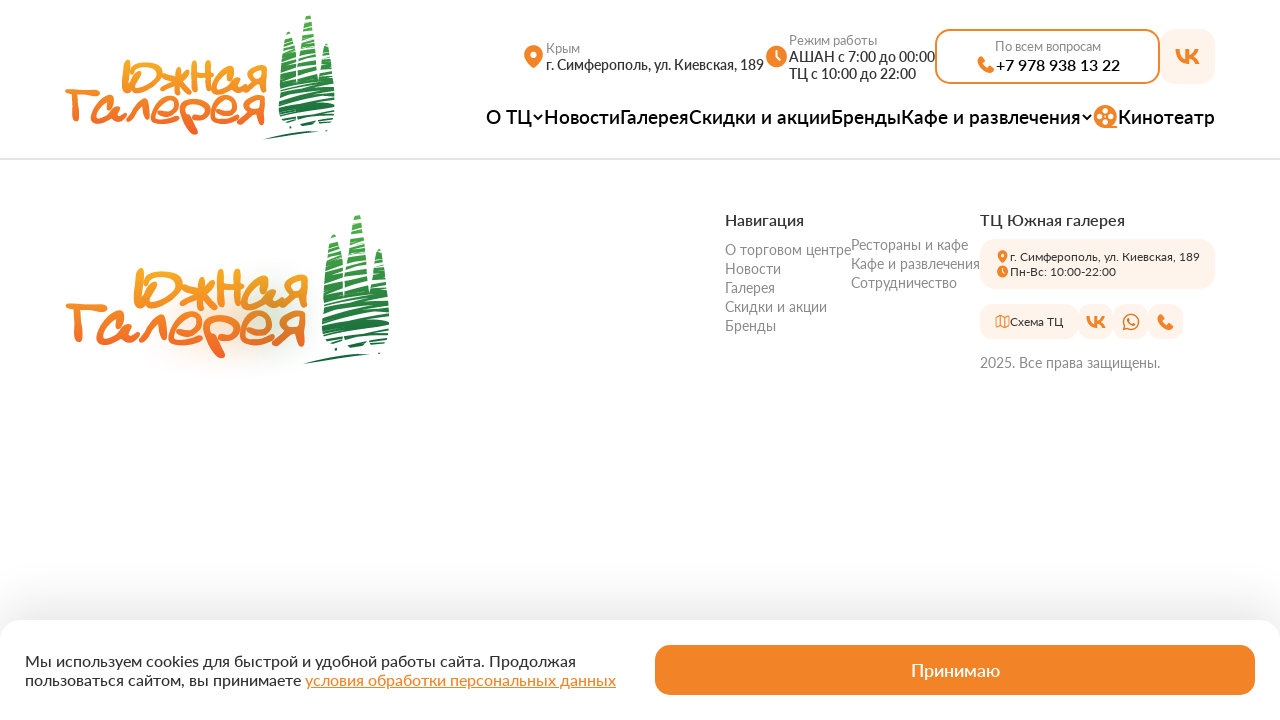

--- FILE ---
content_type: text/html;charset=utf-8
request_url: https://southgallery.ru/ru/gallery/page-2
body_size: 12613
content:
<!DOCTYPE html><html><head><meta charset="utf-8"><meta name="viewport" content="width=device-width, initial-scale=1"><script src="https://api-maps.yandex.ru/2.1/?lang=ru_RU" type="text/javascript"></script><style>#header[data-v-5691f21f]{border-bottom:1px solid var(--gray-200);padding:0 5px}.header[data-v-5691f21f]{align-items:center;display:flex;justify-content:space-between;padding:15px 0}.header__logo[data-v-5691f21f]{transition:opacity .2s ease}.header__logo[data-v-5691f21f]:hover{opacity:.8}.header__nav[data-v-5691f21f]{align-items:flex-end;display:flex;flex-direction:column}.header__nav-link-active[data-v-5691f21f]{color:var(--primary)!important;position:relative}.header__nav-link-active[data-v-5691f21f]:after{background:var(--primary);border-radius:2px;bottom:-6px;content:"";height:3px;left:0;position:absolute;width:100%}.header__nav-contacts[data-v-5691f21f]{align-items:center;display:flex;gap:25px}.header__nav-contacts-item[data-v-5691f21f]{align-items:center;display:flex;gap:7px}.header__nav-contacts-item-text[data-v-5691f21f]{display:flex;flex-direction:column}.header__nav-contacts-item-text span[data-v-5691f21f]{color:var(--gray-500);font-size:13px;font-weight:400}.header__nav-contacts-item-text p[data-v-5691f21f]{color:var(--gray-600);font-size:14px;font-weight:600}.header__nav-contacts-item--bordered[data-v-5691f21f]{align-items:center;border:1.5px solid var(--primary);border-radius:15px;display:flex;height:55px;justify-content:center;padding:0 25px;width:225px}.header__nav-contacts-item--bordered .header__nav-contacts-item-text[data-v-5691f21f]{text-align:center}.header__nav-contacts-item--wrap[data-v-5691f21f]{align-items:center;display:flex;gap:10px}.header__nav-contacts-item-text--wrap[data-v-5691f21f]{align-items:center;display:flex;gap:3px}.header__nav-contacts-item-text--wrap a[data-v-5691f21f]{color:var(--black);font-size:16px;font-weight:600}.header__nav-contacts-item-text--wrap a[data-v-5691f21f]:hover{color:var(--primary)}.header__nav-contacts-item--btn[data-v-5691f21f]{border-radius:15px;height:55px;padding:0;width:55px}.header__nav-contacts-item--btn img[data-v-5691f21f]{height:25px;width:25px}.header__nav-list[data-v-5691f21f]{align-items:center;display:flex;gap:12px;margin-top:20px}.header__nav-list li[data-v-5691f21f]{align-items:center;display:flex;gap:5px}.header__nav-list li a[data-v-5691f21f]{color:var(--black);font-size:19px;font-weight:600;transition:color .2s ease}.header__nav-list li a[data-v-5691f21f]:hover{color:var(--primary)}.header__nav-list-dropdown[data-v-5691f21f]{position:relative}.header__nav-list-dropdown-trigger[data-v-5691f21f]{align-items:center;cursor:pointer;display:flex;gap:6px;transition:all .2s ease}.header__nav-list-dropdown-trigger:hover .header__nav-list-dropdown-arrow[data-v-5691f21f],.header__nav-list-dropdown-trigger:hover a[data-v-5691f21f]{color:var(--primary)}.header__nav-list-dropdown-arrow[data-v-5691f21f]{color:var(--black);transition:all .2s ease}.header__nav-list-dropdown-arrow.open[data-v-5691f21f]{color:var(--primary);transform:rotate(180deg)}.header__nav-list-dropdown-menu[data-v-5691f21f]{background:#fff;border-radius:8px;box-shadow:0 8px 24px #00000014;left:0;min-width:180px;padding:8px 0;position:absolute;top:100%;z-index:10}.header__nav-list-dropdown-menu li a[data-v-5691f21f]{color:#222;display:block;font-size:16px;padding:8px 16px;text-decoration:none;transition:all .2s ease;width:100%}.header__nav-list-dropdown-menu li a[data-v-5691f21f]:hover{background:var(--gray-light);color:var(--primary)}.header__nav-list-dropdown-menu li[data-v-5691f21f]:hover{background:var(--gray-light)}.header__nav-list-dropdown.active .header__nav-list-dropdown-trigger .header__nav-list-dropdown-arrow[data-v-5691f21f],.header__nav-list-dropdown.active .header__nav-list-dropdown-trigger a[data-v-5691f21f],.header__nav-list-dropdown:hover .header__nav-list-dropdown-trigger .header__nav-list-dropdown-arrow[data-v-5691f21f],.header__nav-list-dropdown:hover .header__nav-list-dropdown-trigger a[data-v-5691f21f]{color:var(--primary)}.dropdown-fade-enter-active[data-v-5691f21f],.dropdown-fade-leave-active[data-v-5691f21f]{transition:opacity .15s}.dropdown-fade-enter-from[data-v-5691f21f],.dropdown-fade-leave-to[data-v-5691f21f]{opacity:0}@media (max-width:1100px){.header[data-v-5691f21f]{flex-direction:column}.header__nav-list[data-v-5691f21f]{flex-wrap:wrap}}@media (max-width:821px){#header[data-v-5691f21f]{border-bottom:none}.header[data-v-5691f21f]{padding:12.5px 0 0}.header__nav[data-v-5691f21f]{display:none}.header__logo img[data-v-5691f21f]{height:100px;width:auto}}</style><style>.cookies-banner[data-v-863d80e8]{background-color:var(--white);border-radius:15px 15px 0 0;bottom:0;box-shadow:0 -15px 50px #0000001a;left:0;padding:15px;position:fixed;width:100%;z-index:9999}.cookies-banner__content[data-v-863d80e8]{align-items:center;display:flex;flex-direction:column;gap:15px;justify-content:center}.cookies-banner__text[data-v-863d80e8]{color:var(--gray-700);font-size:14px;font-weight:500}.cookies-banner__text a[data-v-863d80e8]{color:var(--primary);text-decoration:underline}.cookies-banner__text a[data-v-863d80e8]:hover{opacity:.8}.cookies-banner__button[data-v-863d80e8]{height:45px}@media (min-width:1024px){.cookies-banner[data-v-863d80e8]{border-radius:20px 20px 0 0;height:100px;padding:15px 25px}.cookies-banner__content[data-v-863d80e8]{align-items:center;flex-direction:row;height:100%;justify-content:space-between}.cookies-banner__text[data-v-863d80e8]{font-size:16px;max-width:650px;width:100%}.cookies-banner__button[data-v-863d80e8]{height:50px;max-width:600px;width:100%}}</style><style>.mobile-nav[data-v-6fb58615]{align-items:center;background:#fff;border-top:.5px solid var(--white);bottom:0;display:none;height:65px;justify-content:space-around;left:0;padding:10px;position:fixed;right:0;z-index:1000}.mobile-nav__item[data-v-6fb58615]{align-items:center;display:flex;flex:1;justify-content:center}.mobile-nav__link[data-v-6fb58615]{align-items:center;background-color:transparent;border-radius:8px;color:var(--gray-300);display:flex;flex-direction:column;gap:5px;min-width:60px;text-decoration:none;transition:color .2s ease}.mobile-nav__link svg[data-v-6fb58615]{fill:var(--gray-300)}.mobile-nav__icon[data-v-6fb58615]{height:24px;transition:color .2s ease;width:24px}.mobile-nav__text[data-v-6fb58615]{font-size:12px;font-weight:600;text-align:center}.mobile-nav__item.active .mobile-nav__link[data-v-6fb58615]{color:var(--primary)}.mobile-nav__item.active .mobile-nav__link img[data-v-6fb58615]{fill:var(--primary)}.mobile-nav__item.active .mobile-nav__icon[data-v-6fb58615],.mobile-nav__item.active .mobile-nav__text[data-v-6fb58615],.mobile-nav__link[data-v-6fb58615]:hover,.mobile-nav__link:hover .mobile-nav__icon[data-v-6fb58615]{color:var(--primary)}.mobile-nav__side-panel[data-v-6fb58615]{height:100vh;left:0;pointer-events:none;position:fixed;top:0;width:100%;z-index:1100}.mobile-nav__nav-list-wrap[data-v-6fb58615]{background-color:var(--white);display:flex;flex-direction:column;height:100dvh;justify-content:space-between;overflow-x:hidden;overflow-y:auto;position:absolute;right:0;top:0;width:100%;z-index:0;-webkit-overflow-scrolling:touch;margin:0;overscroll-behavior:contain;padding-bottom:25px;-webkit-font-smoothing:antialiased;pointer-events:none;transform:translate(100%);transform-origin:100% 0;transition:transform .5s cubic-bezier(.77,.2,.05,1)}.mobile-nav__nav-list-wrap--show[data-v-6fb58615]{pointer-events:all;transform:translate(0)!important}.mobile-nav__nav-list-wrap[data-v-6fb58615]:before{background-color:var(--white);content:"";height:100dvh;left:0;opacity:0;position:absolute;top:0;transition:opacity .5s cubic-bezier(.77,.2,.05,1);width:100vw;z-index:-1}.mobile-nav__nav-list-wrap--show[data-v-6fb58615]:before{opacity:1}.mobile-nav__logo[data-v-6fb58615]{margin-bottom:15px;position:relative}.mobile-nav__logo-main[data-v-6fb58615]{height:100px;width:200px}.mobile-nav__logo-blur[data-v-6fb58615]{height:100%;left:0;-o-object-fit:contain;object-fit:contain;position:absolute;top:0;width:100%}.mobile-nav__nav-list[data-v-6fb58615]{height:100vh;list-style:none;margin:0 auto;max-width:1150px;padding:15px;width:100%}.mobile-nav__nav-item[data-v-6fb58615]{width:100%}.mobile-nav__nav-item a[data-v-6fb58615]{color:currentColor;display:flex;font-size:155%;font-weight:500;padding:10px 0;text-decoration:none;width:100%}.mobile-nav__nav-item--current[data-v-6fb58615],.mobile-nav__nav-item[data-v-6fb58615]:hover{color:var(--primary-500)}.mobile-nav__nav-item--cinema[data-v-6fb58615]{align-items:center;background:var(--primary-light);border-radius:15px;display:flex;gap:10px;margin-top:10px;padding:0 10px}.mobile-nav__nav-item--cinema img[data-v-6fb58615]{height:25px;width:25px}.mobile-nav__contacts[data-v-6fb58615]{padding:0 20px}.mobile-nav__contacts-inner[data-v-6fb58615]{margin-bottom:15px}.mobile-nav__contacts-question[data-v-6fb58615]{align-items:center;border:1.25px solid var(--primary);border-radius:15px;display:flex;gap:5px;justify-content:center;padding:6px 25px;width:100%}.mobile-nav__contacts-question img[data-v-6fb58615]{height:25px;width:25px}.mobile-nav__contacts-question div[data-v-6fb58615]{display:flex;flex-direction:column}.mobile-nav__contacts-question div span[data-v-6fb58615]{color:var(--gray-400);font-size:14px;font-weight:400;text-align:center}.mobile-nav__contacts-question div a[data-v-6fb58615]{color:var(--black);font-size:20px;font-weight:600}.mobile-nav__contact-item[data-v-6fb58615],.mobile-nav__contacts-list[data-v-6fb58615]{align-items:flex-start;display:flex;gap:10px}.mobile-nav__contact-item[data-v-6fb58615]{color:currentColor;flex-direction:column;margin-bottom:15px;text-decoration:none;width:50%}.mobile-nav__contact-item img[data-v-6fb58615]{height:25px;width:25px}.mobile-nav__contact-item .mobile-nav__contact-item-text[data-v-6fb58615]{display:flex;flex-direction:column;padding:0 10px 0 0}.mobile-nav__contact-item .mobile-nav__contact-item-text span[data-v-6fb58615]{color:var(--gray-500);font-size:14px;font-weight:400}.mobile-nav__contact-item .mobile-nav__contact-item-text strong[data-v-6fb58615]{color:var(--gray-600);font-size:16px;font-weight:600}.mobile-nav__contact-item .mobile-nav__contact-item-text a[data-v-6fb58615]{color:var(--primary)}.mobile-nav__contact-item-link[data-v-6fb58615]{align-items:center;display:flex;flex-direction:row;gap:1px}.mobile-nav__contact-item-link img[data-v-6fb58615]{height:20px;width:20px}.mobile-nav__contacts-socials[data-v-6fb58615]{align-items:center;display:flex;gap:10px;justify-content:space-between}.mobile-nav__nav-btn[data-v-6fb58615]{align-items:center;background-color:var(--primary-light);border-radius:15px;display:flex;flex-shrink:0;height:55px;justify-content:center;text-decoration:none;width:55px}.mobile-nav__nav-btn img[data-v-6fb58615]{height:30px;width:30px}.mobile-nav__close-btn[data-v-6fb58615]{background-color:transparent;border:none;color:var(--primary);cursor:pointer;padding:10px;position:absolute;right:20px;top:20px;transition:color .3s ease;z-index:1001}.mobile-nav__close-btn[data-v-6fb58615]:hover{color:var(--primary-dark)}.mobile-nav__close-btn svg[data-v-6fb58615]{color:currentColor;height:24px;width:24px}.btn[data-v-6fb58615]{align-items:center;border-radius:8px;display:inline-flex;font-weight:500;justify-content:center;padding:12px 24px;text-decoration:none;transition:all .3s ease}.btn--primary[data-v-6fb58615]{background-color:var(--primary);color:#fff}.btn--size-s[data-v-6fb58615]{font-size:14px;padding:10px 20px}@media (max-width:821px){.mobile-nav[data-v-6fb58615]{display:flex}.layout-content[data-v-6fb58615],.main-content[data-v-6fb58615],main[data-v-6fb58615],section[data-v-6fb58615]{padding-bottom:90px}}</style><style>.footer[data-v-7a2d0307]{border-top:1px solid var(--gray-200);padding-left:5px;padding-right:5px}.footer__logo[data-v-7a2d0307]{position:relative;transition:opacity .2s ease}.footer__logo[data-v-7a2d0307]:hover{opacity:.8}.footer__logo-blur[data-v-7a2d0307]{height:100%;left:0;-o-object-fit:contain;object-fit:contain;position:absolute;top:15%;width:100%}.footer__content[data-v-7a2d0307]{align-items:center}.footer__content[data-v-7a2d0307],.footer__info[data-v-7a2d0307]{display:flex;gap:35px;justify-content:space-between}.footer__info[data-v-7a2d0307]{align-items:flex-start}.footer__info-navigation[data-v-7a2d0307]{align-items:flex-start;display:flex;gap:25px}.footer__info-title[data-v-7a2d0307]{color:var(--gray-600);font-size:16px;font-weight:600;margin-bottom:10px}.footer__info-list[data-v-7a2d0307]{display:flex;flex-direction:column;gap:5px}.footer__info-item a[data-v-7a2d0307]{color:var(--gray-500);font-size:14px;font-weight:400;transition:color .2s ease}.footer__info-item a[data-v-7a2d0307]:hover{color:var(--primary)}.footer__info-contacts[data-v-7a2d0307],.footer__info-contacts-item[data-v-7a2d0307]{display:flex;flex-direction:column}.footer__info-contacts-item[data-v-7a2d0307]{align-items:flex-start;background:var(--primary-light);border-radius:15px;gap:10px;padding:10px 15px}.footer__info-contacts-item-text[data-v-7a2d0307]{align-items:center;display:flex;gap:10px}.footer__info-contacts-item-text img[data-v-7a2d0307]{height:15px;width:15px}.footer__info-contacts-item-text p[data-v-7a2d0307]{color:var(--gray-600);font-size:12px;font-weight:400}.footer__info-contacts-links[data-v-7a2d0307]{align-items:center;display:flex;gap:21px;margin-top:15px}.footer__info-contacts-links .btn[data-v-7a2d0307]{border-radius:12px;height:35px;padding:0 15px}.footer__info-contacts-links .btn img[data-v-7a2d0307]{height:15px;width:15px}.footer__info-contacts-links .btn span[data-v-7a2d0307]{color:var(--gray-600);font-size:12px;font-weight:400}.footer__info-contacts-social[data-v-7a2d0307]{display:flex;gap:7px}.footer__info-contacts-social a[data-v-7a2d0307]{align-items:center;background:var(--primary-light);border-radius:12px;display:flex;height:35px;justify-content:center;transition:opacity .2s ease;width:35px}.footer__info-contacts-social a img[data-v-7a2d0307]{height:20px;width:20px}.footer__info-contacts-social a[data-v-7a2d0307]:hover{opacity:.8}.footer__info-copyright[data-v-7a2d0307]{color:var(--gray-500);font-size:14px;font-weight:400;margin-top:15px}@media (max-width:821px){.footer__logo[data-v-7a2d0307]{height:100px;width:auto}.footer__content[data-v-7a2d0307]{flex-direction:column}.footer__info-contacts[data-v-7a2d0307]{width:100%}}@media (max-width:480px){.footer[data-v-7a2d0307]{padding:25px 10px 0}.footer__info[data-v-7a2d0307]{flex-direction:column;width:100%}.footer__info-contacts-item-text p[data-v-7a2d0307]{font-size:14px}.footer__info-contacts-links[data-v-7a2d0307]{gap:7px}.footer__info-contacts-links .btn[data-v-7a2d0307]{justify-content:flex-start}.footer__info-contacts-links .btn span[data-v-7a2d0307]{font-size:14px}.footer__info-contacts-social a[data-v-7a2d0307]{min-width:55px;width:100%}}</style><link rel="stylesheet" href="/_nuxt/entry.BwBcAENb.css" crossorigin><link rel="stylesheet" href="/_nuxt/default.DBzphaz3.css" crossorigin><link rel="modulepreload" as="script" crossorigin href="/_nuxt/BVQtrjcp.js"><link rel="modulepreload" as="script" crossorigin href="/_nuxt/Bgs7BPdq.js"><link rel="modulepreload" as="script" crossorigin href="/_nuxt/DGpzukjG.js"><link rel="modulepreload" as="script" crossorigin href="/_nuxt/BzxJWvzx.js"><link rel="modulepreload" as="script" crossorigin href="/_nuxt/hb0keIe2.js"><link rel="modulepreload" as="script" crossorigin href="/_nuxt/C850w4Lg.js"><link rel="modulepreload" as="script" crossorigin href="/_nuxt/C9CYGron.js"><link rel="modulepreload" as="script" crossorigin href="/_nuxt/RFqCQBn_.js"><link rel="preload" as="fetch" fetchpriority="low" crossorigin="anonymous" href="/_nuxt/builds/meta/41cc78ba-b144-4cc6-814e-99a01cbab280.json"><link rel="prefetch" as="script" crossorigin href="/_nuxt/CbibUDEH.js"><link rel="prefetch" as="script" crossorigin href="/_nuxt/DnwdVz3D.js"><link rel="prefetch" as="script" crossorigin href="/_nuxt/DgF2l9cZ.js"><link rel="prefetch" as="script" crossorigin href="/_nuxt/Ci8RDUnA.js"><link rel="prefetch" as="script" crossorigin href="/_nuxt/CCL_VZZY.js"><link rel="prefetch" as="script" crossorigin href="/_nuxt/DcZD0CRr.js"><link rel="prefetch" as="script" crossorigin href="/_nuxt/C7MXEHbw.js"><link rel="prefetch" as="script" crossorigin href="/_nuxt/Bi2NAvdE.js"><meta name="msapplication-TileColor" content="#ffffff"><meta name="theme-color" content="#ffffff"><link rel="icon" href="/favicon/favicon.svg" type="image/svg+xml"><link rel="apple-touch-icon" sizes="114x114" href="/favicon/apple-touch-icon.png"><link rel="icon" type="image/png" sizes="96x96" href="/favicon/favicon-96x96.png"><link rel="manifest" href="/favicon/site.webmanifest"><script type="module" src="/_nuxt/BVQtrjcp.js" crossorigin></script></head><body><div id="__nuxt"><!--[--><header id="header" data-v-5691f21f><div class="container" data-v-5691f21f><div class="header" data-v-5691f21f><a href="/" class="header__logo" data-v-5691f21f><img src="/logo.svg" alt="logo" data-v-5691f21f></a><div class="header__nav" data-v-5691f21f><div class="header__nav-contacts" data-v-5691f21f><div class="header__nav-contacts-item" data-v-5691f21f><img src="/icons/geo.svg" alt="search" data-v-5691f21f><div class="header__nav-contacts-item-text" data-v-5691f21f><span data-v-5691f21f>Крым</span><p data-v-5691f21f>г. Симферополь, ул. Киевская, 189</p></div></div><div class="header__nav-contacts-item" data-v-5691f21f><img src="/icons/time.svg" alt="search" data-v-5691f21f><div class="header__nav-contacts-item-text" data-v-5691f21f><span data-v-5691f21f>Режим работы</span><!--[--><p data-v-5691f21f>АШАН с 7:00 до 00:00</p><p data-v-5691f21f>ТЦ с 10:00 до 22:00</p><!--]--></div></div><div class="header__nav-contacts-item--wrap" data-v-5691f21f><div class="header__nav-contacts-item header__nav-contacts-item--bordered" data-v-5691f21f><div class="header__nav-contacts-item-text" data-v-5691f21f><span data-v-5691f21f>По всем вопросам</span><div class="header__nav-contacts-item-text--wrap" data-v-5691f21f><img src="/icons/phone.svg" alt="search" data-v-5691f21f><a href="tel:+79789381322" data-v-5691f21f>+7 978 938 13 22</a></div></div></div><a href="https://vk.com/yg_com" rel="noopener noreferrer" target="_blank" class="btn btn--secondary header__nav-contacts-item--btn" data-v-5691f21f><img src="/icons/vk.svg" alt="search" data-v-5691f21f></a></div></div><ul class="header__nav-list" data-v-5691f21f><li class="header__nav-list-dropdown" data-v-5691f21f><div class="header__nav-list-dropdown-trigger" data-v-5691f21f><a href="/" class="" data-v-5691f21f> О ТЦ </a><svg class="header__nav-list-dropdown-arrow" width="12" height="12" viewBox="0 0 12 12" data-v-5691f21f><path d="M2 4l4 4 4-4" stroke="currentColor" fill="none" stroke-width="2" data-v-5691f21f></path></svg></div><!----></li><li data-v-5691f21f><a href="/news" class="" data-v-5691f21f> Новости </a></li><li data-v-5691f21f><a href="/gallery" class="" data-v-5691f21f> Галерея </a></li><li data-v-5691f21f><a href="/news?types=promos,discounts" class="" data-v-5691f21f> Скидки и акции </a></li><li data-v-5691f21f><a href="/brands" class="" data-v-5691f21f> Бренды </a></li><li class="header__nav-list-dropdown" data-v-5691f21f><div class="header__nav-list-dropdown-trigger" data-v-5691f21f><a href="/foods" class="" data-v-5691f21f> Кафе и развлечения </a><svg class="header__nav-list-dropdown-arrow" width="12" height="12" viewBox="0 0 12 12" data-v-5691f21f><path d="M2 4l4 4 4-4" stroke="currentColor" fill="none" stroke-width="2" data-v-5691f21f></path></svg></div><!----></li><li data-v-5691f21f><img src="/icons/movie.svg" alt="search" data-v-5691f21f><a href="https://mirkino-ug.ru/" rel="noopener noreferrer" target="_blank" class="" data-v-5691f21f> Кинотеатр </a></li></ul></div></div></div></header><section class="layout-content"><!--[--><!--]--><div class="cookies-banner" role="dialog" aria-live="polite" aria-label="Уведомление о cookies" data-v-863d80e8><div class="cookies-banner__content" data-v-863d80e8><div class="cookies-banner__text" data-v-863d80e8><p data-v-863d80e8> Мы используем cookies для быстрой и удобной работы сайта. Продолжая пользоваться сайтом, вы принимаете <a href="/privacy" class="" data-v-863d80e8>условия обработки персональных данных</a></p></div><button class="btn btn--primary cookies-banner__button" type="button" data-v-863d80e8> Принимаю </button></div></div></section><nav class="mobile-nav" data-v-6fb58615><div class="mobile-nav__item" data-v-6fb58615><a href="/" class="mobile-nav__link" data-v-6fb58615><svg width="26" height="25" viewBox="0 0 26 25" fill="none" xmlns="http://www.w3.org/2000/svg" data-v-6fb58615><g clip-path="url(#clip0_2963_7137)" data-v-6fb58615><path fill-rule="evenodd" clip-rule="evenodd" d="M23.8988 6.97259L17.1663 1.40637C16.0828 0.49791 14.714 0 13.3 0C11.8861 0 10.5173 0.49791 9.4338 1.40637L2.7013 6.97259C1.4888 7.97634 0.800049 9.49633 0.800049 11.0826V19.7638C0.800049 22.5825 2.96755 25 5.80005 25H8.30005C8.96309 25 9.59897 24.7366 10.0678 24.2678C10.5367 23.7989 10.8 23.1631 10.8 22.5V18.435C10.8 16.85 11.99 15.6975 13.3 15.6975C14.61 15.6975 15.8 16.85 15.8 18.435V22.5C15.8 23.1631 16.0634 23.7989 16.5323 24.2678C17.0011 24.7366 17.637 25 18.3 25H20.8C23.6325 25 25.8 22.5825 25.8 19.7625V11.0826C25.8 9.49633 25.1125 7.97634 23.8988 6.97259Z" fill="currentColor" data-v-6fb58615></path></g><defs data-v-6fb58615><clipPath id="clip0_2963_7137" data-v-6fb58615><rect width="25" height="25" fill="white" transform="translate(0.800049)" data-v-6fb58615></rect></clipPath></defs></svg><span class="mobile-nav__text" data-v-6fb58615>Главная</span></a></div><div class="mobile-nav__item" data-v-6fb58615><a href="/brands" class="mobile-nav__link" data-v-6fb58615><svg width="26" height="25" viewBox="0 0 26 25" fill="none" xmlns="http://www.w3.org/2000/svg" data-v-6fb58615><g clip-path="url(#clip0_2963_7140)" data-v-6fb58615><path d="M12.9003 3.72844C13.9831 3.72844 14.9185 3.03798 15.2545 2.02225C14.6135 2.19871 13.7964 2.30522 12.9003 2.30522C12.0041 2.30522 11.1871 2.19871 10.5461 2.02225C10.882 3.03789 11.8173 3.72844 12.9003 3.72844Z" fill="currentColor" data-v-6fb58615></path><path d="M25.3691 4.97749C25.3436 4.90584 25.3042 4.83997 25.2531 4.78372C25.2019 4.72747 25.1401 4.68196 25.0712 4.64985L20.3049 2.44954C19.295 2.10739 18.2626 1.83573 17.2151 1.63649C17.0714 1.6079 16.9221 1.63681 16.7994 1.71701C16.6767 1.79721 16.5904 1.92232 16.5589 2.06548C16.1781 3.74215 14.6938 4.99745 12.9001 4.99745C11.1063 4.99745 9.62213 3.74223 9.24137 2.06548C9.20969 1.92241 9.12329 1.79743 9.00064 1.71726C8.87799 1.63709 8.72883 1.6081 8.58508 1.63649C7.53715 1.83592 6.50426 2.10758 5.49381 2.44954L0.729174 4.64977C0.660047 4.6814 0.598072 4.72675 0.547013 4.78308C0.495955 4.8394 0.45688 4.90551 0.432161 4.9774C0.381489 5.12341 0.390625 5.28101 0.462023 5.41873L2.53121 9.5023C2.5905 9.62065 2.68968 9.71426 2.81125 9.76662C2.93282 9.81898 3.06898 9.82673 3.19571 9.78849L5.4939 9.10733V22.8092C5.4939 23.1203 5.74777 23.3741 6.05975 23.3741H19.7407C20.0518 23.3741 20.3049 23.1202 20.3049 22.8092V9.1075L22.6047 9.78865C22.6573 9.80443 22.7119 9.8125 22.7667 9.8126C22.871 9.81236 22.9731 9.78325 23.0618 9.72851C23.1505 9.67377 23.2223 9.59553 23.2692 9.50247L25.3392 5.4189C25.3735 5.35109 25.3938 5.27706 25.399 5.20123C25.4041 5.1254 25.3939 5.04931 25.3691 4.97749Z" fill="currentColor" data-v-6fb58615></path></g><defs data-v-6fb58615><clipPath id="clip0_2963_7140" data-v-6fb58615><rect width="25" height="25" fill="white" transform="translate(0.400146)" data-v-6fb58615></rect></clipPath></defs></svg><span class="mobile-nav__text" data-v-6fb58615>Магазины</span></a></div><div class="mobile-nav__item" data-v-6fb58615><a href="/foods" class="mobile-nav__link" data-v-6fb58615><svg width="25" height="25" viewBox="0 0 25 25" fill="none" xmlns="http://www.w3.org/2000/svg" data-v-6fb58615><g clip-path="url(#clip0_2963_7143)" data-v-6fb58615><path d="M7.92113 15.6154C7.81523 15.6244 7.709 15.629 7.60272 15.629C7.31213 15.629 7.0295 15.5866 6.75273 15.5223L0.348785 21.9554C0.0344546 22.2707 0.0344546 22.7828 0.348785 23.0982L2.00619 24.7635C2.32052 25.0788 2.82979 25.0788 3.14325 24.7635L10.8399 17.0334L9.41356 15.4875L7.92113 15.6154ZM24.774 5.30928C24.4734 5.00753 23.987 5.00753 23.6865 5.30928L19.5365 9.47799C19.1438 9.87204 18.5077 9.87204 18.1151 9.47799C17.7241 9.08425 17.7241 8.44583 18.1151 8.05219L22.2446 3.90486C22.5566 3.59116 22.5566 3.08261 22.2446 2.7682C21.9311 2.45491 21.4251 2.45491 21.1131 2.7682L16.9852 6.91511C16.5926 7.30957 15.9572 7.30957 15.5645 6.91511C15.1727 6.52153 15.1727 5.88264 15.5645 5.48936L19.7137 1.32106C20.0151 1.01885 20.0151 0.529325 19.7137 0.2267C19.4132 -0.0755665 18.9259 -0.0755665 18.6245 0.2267L13.9561 4.91647C12.8337 6.04467 12.4792 7.6283 12.8426 9.06928L15.9721 12.2132C17.4065 12.5768 18.9837 12.2205 20.1049 11.0933L24.7739 6.40375C25.0753 6.10153 25.0753 5.6115 24.774 5.30928Z" fill="currentColor" data-v-6fb58615></path><path d="M2.09754 0.65054C2.002 0.554645 1.88502 0.483094 1.75636 0.441858C1.62769 0.400622 1.49107 0.390898 1.35791 0.413496C1.22465 0.436053 1.0987 0.490339 0.990608 0.571811C0.882515 0.653284 0.795415 0.759574 0.736596 0.88179C-0.630877 3.72104 -0.0593865 7.11842 2.16042 9.34837L6.13171 13.3371C6.32482 13.5313 6.55414 13.6853 6.80656 13.7903C7.05897 13.8953 7.32953 13.9494 7.60275 13.9493C7.66155 13.9493 7.72036 13.9468 7.77916 13.9419L10.0849 13.7443L20.1391 24.6397C20.2166 24.7236 20.3101 24.7909 20.414 24.8377C20.518 24.8845 20.6303 24.9097 20.7442 24.9119H20.7589C20.9841 24.9119 21.1997 24.8225 21.3598 24.663L23.0817 22.9329C23.1604 22.854 23.2228 22.7602 23.2654 22.657C23.3079 22.5538 23.3298 22.4432 23.3297 22.3315C23.3297 22.1059 23.2408 21.8894 23.0824 21.7299L2.09754 0.65054Z" fill="currentColor" data-v-6fb58615></path></g><defs data-v-6fb58615><clipPath id="clip0_2963_7143" data-v-6fb58615><rect width="25" height="25" fill="white" data-v-6fb58615></rect></clipPath></defs></svg><span class="mobile-nav__text" data-v-6fb58615>Рестораны</span></a></div><div class="mobile-nav__item" data-v-6fb58615><a href="https://mirkino-ug.ru/" rel="noopener noreferrer" target="_blank" class="mobile-nav__link" data-v-6fb58615><svg width="26" height="25" viewBox="0 0 26 25" fill="none" xmlns="http://www.w3.org/2000/svg" data-v-6fb58615><path d="M23.9906 22.1173H19.1483C22.2646 20.05 24.3252 16.5135 24.3252 12.4981C24.3252 6.14232 19.1521 0.959625 12.7868 0.959625C6.42137 0.959625 1.24829 6.14232 1.24829 12.4981C1.24829 18.8539 6.40791 24.0212 12.7608 24.0356C12.7704 24.0356 12.7771 24.0404 12.7858 24.0404H23.9906C24.2456 24.0404 24.4902 23.9391 24.6705 23.7588C24.8508 23.5784 24.9521 23.3339 24.9521 23.0789C24.9521 22.8238 24.8508 22.5793 24.6705 22.3989C24.4902 22.2186 24.2456 22.1173 23.9906 22.1173ZM7.20406 15.2577C6.47383 15.2552 5.77438 14.9633 5.25893 14.446C4.74348 13.9288 4.45406 13.2283 4.45406 12.4981C4.45406 11.7687 4.74379 11.0693 5.25952 10.5535C5.77524 10.0378 6.47472 9.74809 7.20406 9.74809C8.65791 9.74809 9.96368 10.9173 9.96368 12.4981C9.96266 13.2297 9.67159 13.931 9.15428 14.4483C8.63697 14.9656 7.93564 15.2567 7.20406 15.2577ZM12.7868 20.8414C12.0552 20.8403 11.3538 20.5493 10.8365 20.032C10.3192 19.5147 10.0282 18.8133 10.0271 18.0817C10.0279 17.35 10.3189 16.6484 10.8362 16.1309C11.3535 15.6134 12.055 15.3222 12.7868 15.3212C13.1485 15.3218 13.5066 15.3937 13.8406 15.5327C14.1746 15.6717 14.4779 15.8752 14.7333 16.1314C14.9887 16.3877 15.191 16.6917 15.3289 17.0262C15.4668 17.3607 15.5374 17.719 15.5368 18.0808C15.5374 18.4425 15.4668 18.8009 15.3289 19.1354C15.191 19.4698 14.9887 19.7739 14.7333 20.0301C14.4779 20.2864 14.1746 20.4898 13.8406 20.6289C13.5066 20.7679 13.1485 20.8407 12.7868 20.8414ZM12.1137 11.8221C12.3896 11.4789 13.0973 11.4308 13.4598 11.8221C13.8252 12.1856 13.8618 12.7423 13.4598 13.1875C13.0694 13.5769 12.4444 13.5173 12.1137 13.1875C11.7608 12.8346 11.6964 12.2394 12.1137 11.8221ZM12.7868 9.67501C11.2656 9.67501 10.0271 8.44713 10.0271 6.92501C10.0271 5.40289 11.2656 4.16539 12.7868 4.16539C14.3079 4.16539 15.5368 5.40289 15.5368 6.92501C15.5368 8.44713 14.3089 9.67501 12.7868 9.67501ZM15.6108 12.4981C15.6133 11.7679 15.9052 11.0684 16.4225 10.553C16.9397 10.0375 17.6402 9.74808 18.3704 9.74809C19.099 9.75062 19.797 10.0412 20.3122 10.5563C20.8273 11.0715 21.1179 11.7695 21.1204 12.4981C21.1204 13.2283 20.831 13.9288 20.3155 14.446C19.8001 14.9633 19.1006 15.2552 18.3704 15.2577C17.6388 15.2567 16.9375 14.9656 16.4202 14.4483C15.9029 13.931 15.6118 13.2297 15.6108 12.4981Z" fill="currentColor" data-v-6fb58615></path></svg><span class="mobile-nav__text" data-v-6fb58615>МирКино</span></a></div><div class="mobile-nav__item" data-v-6fb58615><button class="mobile-nav__link" data-v-6fb58615><svg width="26" height="25" viewBox="0 0 26 25" fill="none" xmlns="http://www.w3.org/2000/svg" data-v-6fb58615><g clip-path="url(#clip0_2963_7149)" data-v-6fb58615><g clip-path="url(#clip1_2963_7149)" data-v-6fb58615><path d="M8.55151 1.28125H3.56714C2.13896 1.28125 0.981201 2.43901 0.981201 3.86719V8.85156C0.981201 10.2797 2.13896 11.4375 3.56714 11.4375H8.55151C9.97969 11.4375 11.1375 10.2797 11.1375 8.85156V3.86719C11.1375 2.43901 9.97969 1.28125 8.55151 1.28125Z" fill="currentColor" data-v-6fb58615></path><path d="M21.8328 1.28125H16.8484C15.4202 1.28125 14.2625 2.43901 14.2625 3.86719V8.85156C14.2625 10.2797 15.4202 11.4375 16.8484 11.4375H21.8328C23.2609 11.4375 24.4187 10.2797 24.4187 8.85156V3.86719C24.4187 2.43901 23.2609 1.28125 21.8328 1.28125Z" fill="currentColor" data-v-6fb58615></path><path d="M8.55151 14.5625H3.56714C2.13896 14.5625 0.981201 15.7203 0.981201 17.1484V22.1328C0.981201 23.561 2.13896 24.7188 3.56714 24.7188H8.55151C9.97969 24.7188 11.1375 23.561 11.1375 22.1328V17.1484C11.1375 15.7203 9.97969 14.5625 8.55151 14.5625Z" fill="currentColor" data-v-6fb58615></path><path d="M19.3406 24.7188C22.1451 24.7188 24.4187 22.4452 24.4187 19.6406C24.4187 16.8361 22.1451 14.5625 19.3406 14.5625C16.536 14.5625 14.2625 16.8361 14.2625 19.6406C14.2625 22.4452 16.536 24.7188 19.3406 24.7188Z" fill="currentColor" data-v-6fb58615></path></g></g><defs data-v-6fb58615><clipPath id="clip0_2963_7149" data-v-6fb58615><rect width="25" height="25" fill="white" transform="translate(0.199951)" data-v-6fb58615></rect></clipPath><clipPath id="clip1_2963_7149" data-v-6fb58615><rect width="25" height="25" fill="white" transform="translate(0.199951 0.5)" data-v-6fb58615></rect></clipPath></defs></svg><span class="mobile-nav__text" data-v-6fb58615>Еще</span></button></div><nav class="mobile-nav__side-panel" role="navigation" data-v-6fb58615><div class="mobile-nav__nav-list-wrap" data-v-6fb58615><button class="mobile-nav__close-btn" data-v-6fb58615><svg width="31" height="31" viewBox="0 0 31 31" fill="none" xmlns="http://www.w3.org/2000/svg" data-v-6fb58615><path fill-rule="evenodd" clip-rule="evenodd" d="M15.4976 17.3512L25.0449 26.9001L26.8989 25.049L17.3489 15.5001L26.8989 5.95384L25.0475 4.1001L15.4976 13.649L5.95022 4.1001L4.09888 5.95384L13.6462 15.5001L4.09888 25.0464L5.95022 26.9001L15.4976 17.3512Z" fill="#F38327" data-v-6fb58615></path></svg></button><ul class="mobile-nav__nav-list" data-v-6fb58615><a href="/" class="mobile-nav__logo" data-v-6fb58615><img class="mobile-nav__logo-main" src="/img/logo-main.png" alt data-v-6fb58615><img class="mobile-nav__logo-blur" src="/img/logo-blur.png" alt data-v-6fb58615></a><li class="mobile-nav__nav-item" data-v-6fb58615><a href="/" class="" data-v-6fb58615>Главная</a></li><li class="mobile-nav__nav-item" data-v-6fb58615><a href="/about" class="" data-v-6fb58615>О ТЦ</a></li><li class="mobile-nav__nav-item" data-v-6fb58615><a href="/brands" class="" data-v-6fb58615>Магазины</a></li><li class="mobile-nav__nav-item" data-v-6fb58615><a href="/foods" class="" data-v-6fb58615>Рестораны</a></li><li class="mobile-nav__nav-item" data-v-6fb58615><a href="/news" class="" data-v-6fb58615>Новости</a></li><li class="mobile-nav__nav-item" data-v-6fb58615><a href="/gallery" class="" data-v-6fb58615>Галерея</a></li><li class="mobile-nav__nav-item" data-v-6fb58615><a href="/news?types=promos,discounts" class="" data-v-6fb58615>Скидки и акции</a></li><li class="mobile-nav__nav-item mobile-nav__nav-item--cinema" data-v-6fb58615><img src="/icons/movie.svg" alt="cinema" data-v-6fb58615><a href="https://mirkino-ug.ru/" rel="noopener noreferrer" target="_blank" data-v-6fb58615>МирКино</a></li></ul><span data-v-6fb58615></span></div></nav></nav><footer class="footer section section--padd-tb-sm" data-v-7a2d0307><div class="container" data-v-7a2d0307><div class="footer__content" data-v-7a2d0307><a href="/" class="footer__logo" data-v-7a2d0307><img class="footer__logo-main" src="/img/logo-main.png" alt data-v-7a2d0307><img class="footer__logo-blur" src="/img/logo-blur.png" alt data-v-7a2d0307></a><div class="footer__info" data-v-7a2d0307><div class="footer__info-navigation" data-v-7a2d0307><ul class="footer__info-list" data-v-7a2d0307><p class="footer__info-title" data-v-7a2d0307>Навигация</p><li class="footer__info-item" data-v-7a2d0307><a href="/about" class="" data-v-7a2d0307>О торговом центре</a></li><li class="footer__info-item" data-v-7a2d0307><a href="/news" class="" data-v-7a2d0307>Новости</a></li><li class="footer__info-item" data-v-7a2d0307><a href="/gallery" class="" data-v-7a2d0307>Галерея</a></li><li class="footer__info-item" data-v-7a2d0307><a href="/news?types=promos,discounts" class="" data-v-7a2d0307>Скидки и акции</a></li><li class="footer__info-item" data-v-7a2d0307><a href="/brands" class="" data-v-7a2d0307>Бренды</a></li></ul><ul class="footer__info-list mt-1" data-v-7a2d0307><p class="footer__info-title" data-v-7a2d0307></p><p class="footer__info-title" data-v-7a2d0307></p><li class="footer__info-item" data-v-7a2d0307><a href="/foods" class="" data-v-7a2d0307>Рестораны и кафе</a></li><li class="footer__info-item" data-v-7a2d0307><a href="/foods" class="" data-v-7a2d0307>Кафе и развлечения</a></li><li class="footer__info-item" data-v-7a2d0307><a href="/rent" class="" data-v-7a2d0307>Сотрудничество</a></li></ul></div><div class="footer__info-contacts" data-v-7a2d0307><p class="footer__info-title" data-v-7a2d0307>ТЦ Южная галерея</p><div class="footer__info-contacts-item" data-v-7a2d0307><div class="footer__info-contacts-item-text" data-v-7a2d0307><img src="/icons/geo.svg" alt="geo" data-v-7a2d0307><p data-v-7a2d0307>г. Симферополь, ул. Киевская, 189</p></div><div class="footer__info-contacts-item-text" data-v-7a2d0307><img src="/icons/time.svg" alt="geo" data-v-7a2d0307><p data-v-7a2d0307>Пн-Вс: 10:00-22:00</p></div></div><div class="footer__info-contacts-links" data-v-7a2d0307><a href="/plan" class="btn btn--secondary" data-v-7a2d0307><img src="/icons/map.svg" alt="map" data-v-7a2d0307><span data-v-7a2d0307>Схема ТЦ</span></a><div class="footer__info-contacts-social" data-v-7a2d0307><a href="https://vk.com/yg_com" rel="noopener noreferrer" target="_blank" data-v-7a2d0307><img src="/icons/vk.svg" alt="vk" data-v-7a2d0307></a><a href="/" class="" data-v-7a2d0307><img src="/icons/whatsapp.svg" alt="whatsapp" data-v-7a2d0307></a><a href="tel:+79789381322" rel="noopener noreferrer" data-v-7a2d0307><img src="/icons/phone.svg" alt="phone" data-v-7a2d0307></a></div></div><p class="footer__info-copyright" data-v-7a2d0307><span data-v-7a2d0307>2025. Все права защищены.</span></p></div></div></div></div></footer><!--]--></div><div id="teleports"></div><script type="application/json" data-nuxt-data="nuxt-app" data-ssr="true" id="__NUXT_DATA__">[["ShallowReactive",1],{"data":2,"state":77,"once":79,"_errors":80,"serverRendered":82,"path":83,"pinia":84},["ShallowReactive",3],{"site-settings":4,"site-settings-mobile":47,"site-settings-footer":62},["Reactive",5],{"id":6,"address":7,"working_hours":8,"contacts":17,"about_us":26,"social_media":27,"meta_seo":40,"banners":43},"1","г. Симферополь, ул. Киевская, 189",[9,13],{"zone":10,"from":11,"to":12},"АШАН","7:00","00:00",{"zone":14,"from":15,"to":16},"ТЦ","10:00","22:00",[18,22],{"title":19,"phone":20,"type":21},"По административным вопросам:","+7 978 938 13 22","admin",{"title":23,"phone":24,"type":25},"По вопросам аренды:","+7 978 901 32 63","rent","\u003Cp>ТЦ &laquo;Южная Галерея&raquo; - без преувеличения столица шопинга в Симферополе. Удобный паркинг, магазины модной одежды, косметики, электроники, игрушек, множество уютных кафе и развлечений для больших и маленьких. Покупателей ТЦ &laquo;Южная Галерея&raquo; ожидают модные новинки, скидки и распродажи, event-мероприятия.\u003C/p>\n\u003Cp>Благодаря большому количеству магазинов, европейскому уровню сервиса, регулярным акциям и специальным предложениям, ТЦ &laquo;Южная Галерея&raquo; способен полностью удовлетворить потребность жителей Симферополя и гостей города в качественном шопинге и приятном отдыхе.\u003C/p>\n\u003Cp>В ТЦ &laquo;Южная Галерея&raquo; находится единственный в Крыму продуктовый гипермаркет &laquo;Ашан&raquo;, гипермаркеты бытовой техники и электроники &laquo;Voltmart&raquo; и &laquo;DNS&raquo;, магазин парфюмерии &laquo;Л&rsquo;Этуаль&raquo;.&nbsp;\u003C/p>\n\u003Cp>В торговом центре есть магазины таких известных брендов одежды как &laquo;Gloria Jeans&raquo;, &laquo;LC Waikiki&raquo;, &laquo;Zenden&raquo;, &laquo;InCity&raquo;, &laquo;Colins&raquo;,&nbsp; &laquo;Pierre Cardin&raquo;; товары для дома &ndash; &laquo;Fissman&raquo;, &laquo;Issimo Home&raquo;; магазины товаров для детей &laquo;Kari Kids&raquo;, &laquo;Детский Крым&raquo; и другие.\u003C/p>\n\u003Cp>А еще в торговом центре широкий выбор дополнительных сервисов: аптека, химчистка, зоомагазин, терминалы самообслуживания и банкоматы, комната матери и ребенка.\u003C/p>\n\u003Cp>Комфорт, уют и дружелюбная атмосфера ждут тебя в ТЦ &laquo;Южная Галерея&raquo;.\u003C/p>",[28,32,36],{"platform":29,"url":30,"type":31},"VK","https://vk.com/yg_com","vk",{"platform":33,"url":34,"type":35},"Яндекс Карты","https://yandex.ru/maps/-/CHdwjVYt","map",{"platform":37,"url":38,"type":39},"WhatsApp","https://southgallery.ru/","whatsapp",{"title":41,"meta_description":42},"Торгово-развлекательный центр «Южная Галерея» – Симферополь","Первый крупный ТЦ Симферополя. Шопинг, захватывающие фильмы в современном кинотеатре, фудкорт и развлечения для всей семьи в одном пространстве. ",[44],{"src":45,"alt":46},"https://admin.southgallery.ru/assets/56711de8-ac89-41cd-8c62-9e2bbd1a392e","banner-1",["Reactive",48],{"id":6,"address":7,"working_hours":49,"contacts":52,"about_us":26,"social_media":55,"meta_seo":59,"banners":60},[50,51],{"zone":10,"from":11,"to":12},{"zone":14,"from":15,"to":16},[53,54],{"title":19,"phone":20,"type":21},{"title":23,"phone":24,"type":25},[56,57,58],{"platform":29,"url":30,"type":31},{"platform":33,"url":34,"type":35},{"platform":37,"url":38,"type":39},{"title":41,"meta_description":42},[61],{"src":45,"alt":46},["Reactive",63],{"id":6,"address":7,"working_hours":64,"contacts":67,"about_us":26,"social_media":70,"meta_seo":74,"banners":75},[65,66],{"zone":10,"from":11,"to":12},{"zone":14,"from":15,"to":16},[68,69],{"title":19,"phone":20,"type":21},{"title":23,"phone":24,"type":25},[71,72,73],{"platform":29,"url":30,"type":31},{"platform":33,"url":34,"type":35},{"platform":37,"url":38,"type":39},{"title":41,"meta_description":42},[76],{"src":45,"alt":46},["Reactive",78],{},["Set"],["ShallowReactive",81],{"site-settings":-1,"site-settings-mobile":-1,"site-settings-footer":-1},true,"/ru/gallery/page-2",{"siteSettings":85},{"siteSettings":86,"loading":87,"error":89},["Ref",62],["EmptyRef",88],"false",["EmptyRef",90],"null"]</script><script>window.__NUXT__={};window.__NUXT__.config={public:{directusUrl:"https://admin.southgallery.ru",siteUrl:"https://southgallery.ru/",directus:{url:"https://admin.southgallery.ru",autoFetch:true,autoRefresh:false,onAutoRefreshFailure:"",fetchUserParams:{fields:["*"]},token:"",devtools:false,cookieNameToken:"directus_token",cookieNameRefreshToken:"directus_refresh_token",cookieMaxAge:604800000,cookieSameSite:"lax",cookieSecure:false}},app:{baseURL:"/",buildId:"41cc78ba-b144-4cc6-814e-99a01cbab280",buildAssetsDir:"/_nuxt/",cdnURL:""}}</script></body></html>

--- FILE ---
content_type: text/css; charset=utf-8
request_url: https://southgallery.ru/_nuxt/entry.BwBcAENb.css
body_size: 7366
content:
a,abbr,acronym,address,applet,article,aside,audio,b,big,blockquote,body,canvas,caption,center,cite,code,dd,del,details,dfn,div,dl,dt,em,embed,fieldset,figcaption,figure,footer,form,h1,h2,h3,h4,h5,h6,header,hgroup,html,i,iframe,img,ins,kbd,label,legend,li,mark,menu,nav,object,ol,output,p,pre,q,ruby,s,samp,section,small,span,strike,strong,sub,summary,sup,table,tbody,td,tfoot,th,thead,time,tr,tt,u,ul,var,video{border:0;margin:0;padding:0;vertical-align:baseline}html{-ms-text-size-adjust:100%;-webkit-text-size-adjust:100%}a img,fieldset,img{border:none}input[type=email],input[type=tel],input[type=text],textarea{-webkit-appearance:none}button,input[type=submit]{cursor:pointer}button::-moz-focus-inner,input[type=submit]::-moz-focus-inner{border:0;padding:0}textarea{overflow:auto}button,input{border:0;margin:0;padding:0}a,a:focus,button,div,h1,h2,h3,h4,h5,h6,input,select,span,textarea{outline:none}ol,ul{list-style-type:none}table{border-collapse:collapse;border-spacing:0;width:100%}html{box-sizing:border-box}*,:after,:before{box-sizing:inherit}@media (prefers-reduced-motion:reduce){*{transition:none!important}}@font-face{font-display:swap;font-family:Lato;font-style:normal;font-weight:400;src:url(./Lato-Regular.BHWrTC5A.woff2)}@font-face{font-display:swap;font-family:Lato;font-style:normal;font-weight:500;src:url(./Lato-Medium.OKfaj2Ng.woff2)}@font-face{font-display:swap;font-family:Lato;font-style:normal;font-weight:600;src:url(./Lato-Semibold.rfBVxGOE.woff2)}@font-face{font-display:swap;font-family:Lato;font-style:normal;font-weight:700;src:url(./Lato-Bold.DEbDWAm9.woff2)}:root{--black:#020203;--white:#fff;--primary:#f38327;--primary-500:#df761f;--primary-light:#fff4ec;--secondary:#a6d92b;--gray:#e8eff2;--gray-200:#e6e6e6;--gray-300:#b0b0b0;--gray-400:#9b9b9b;--gray-500:#8a8a8a;--gray-600:#333;--gray-700:#303030;--gray-light:#f6f6f6}html{visibility:visible}.nuxt-hydration-mismatch{opacity:0;transition:opacity .2s ease-in-out}.nuxt-hydrated{opacity:1}body{box-sizing:border-box;font-family:Lato,sans-serif;font-size:16px;line-height:normal;overflow-x:hidden}body a{text-decoration:none}body img{height:100%;-o-object-fit:contain;object-fit:contain;width:auto}body.lock{overflow:hidden}main{padding-top:80px}@media only screen and (min-width:1024px){main{padding-top:105px}}main p{color:var(--black);line-height:125%}input{font-family:Lato,sans-serif}.container{margin:0 auto;max-width:1150px;width:100%}.t-crop{display:-webkit-box;-webkit-box-orient:vertical;overflow:hidden;text-overflow:ellipsis;word-break:break-word}.t-crop--one-l{-webkit-line-clamp:1}.t-crop--two-l{-webkit-line-clamp:2}.t-crop--tree-l{-webkit-line-clamp:3}@media only screen and (max-width:1024px){.section{padding-left:10px;padding-right:10px}}.section--fill{background-color:var(--primary-light)}.section--padd-sm{padding-bottom:25px;padding-top:25px}@media only screen and (min-width:1024px){.section--padd-sm{padding:50px 0}}.section--padd{padding-bottom:35px;padding-top:35px}@media only screen and (min-width:1024px){.section--padd{padding:100px 0}}.section--padd-b{padding-bottom:50px;padding-top:0}@media only screen and (min-width:1024px){.section--padd-b{padding-bottom:100px}}.section--padd-t{padding-bottom:0;padding-top:50px}@media only screen and (min-width:1024px){.section--padd-t{padding-top:100px}}.section--padd-t-sm{padding-bottom:0;padding-top:0}@media only screen and (min-width:1024px){.section--padd-t-sm{padding-top:50px}}.section--padd-tb-sm{padding-bottom:35px;padding-top:35px}@media only screen and (min-width:1024px){.section--padd-tb-sm{padding-bottom:50px;padding-top:50px}}.section--padd-t-m{padding-bottom:0;padding-top:25px}@media only screen and (min-width:1024px){.section--padd-t-m{padding-top:50px}}.section--padd-t-lg{padding-top:25px}@media only screen and (min-width:1024px){.section--padd-t-lg{padding-top:75px}}.section--padd-page{padding-bottom:25px;padding-top:25px}@media only screen and (min-width:1024px){.section--padd-page{padding-bottom:75px;padding-top:75px}}.section--padd-page-t{padding-bottom:0;padding-top:25px}@media only screen and (min-width:1024px){.section--padd-page-t{padding-bottom:0;padding-top:75px}}.section__inner{display:flex;flex-direction:column;gap:25px}@media only screen and (min-width:1024px){.section__inner{gap:50px}}.section__inner--medium{gap:50px}@media only screen and (min-width:1024px){.section__inner--medium{gap:100px}}.r-select__trigger{align-items:center;background:var(--white);border:1.5px solid var(--gray-200);border-radius:20px;color:var(--black);cursor:pointer;display:flex;font-family:Lato,sans-serif;font-size:18px;font-weight:500;justify-content:space-between;line-height:110%;padding:17.5px 20px;transition:background-color .15s ease;width:100%}.r-select__trigger:hover{background-color:var(--gray-100)}.r-select__trigger:focus{box-shadow:0 0 0 3px #0000000f;outline:none}.r-select__icon{color:var(--gray-500);margin-left:12px}.r-select__content{background:var(--white);border:1px solid var(--gray-200);border-radius:16px;box-shadow:0 8px 24px #00000014;max-height:var(--radix-select-content-available-height);overflow:hidden;width:var(--radix-select-trigger-width);z-index:1000}.r-select__viewport{padding:6px 0}.r-select__item{color:var(--black);cursor:pointer;font-size:16px;line-height:1.2;outline:none;padding:10px 16px}.r-select__item[data-highlighted]{background:var(--primary-light)}.r-select__item[data-state=checked]{background:var(--primary-light);color:var(--primary)}.r-select__item[data-disabled]{color:var(--gray-400);cursor:not-allowed}.news-card__label{border-radius:10px;font-size:15px;font-weight:400;padding:3px 7px}.news-card__label.relevant{border:1px solid var(--primary);color:var(--primary)}.news-card__label.finished{background-color:var(--gray-200);border:1px solid var(--gray-200);color:var(--gray-400)}.prose p{font-size:18px}.prose p a{color:var(--primary);text-decoration:underline}.prose p a:hover{opacity:.8}.mt-1{margin-top:4px}@media (max-width:821px){.content-wrapper,.main-wrapper,.page-content,body{padding-bottom:90px}.btn,.tab,[role=tab],button{box-shadow:none!important}}.btn{align-items:center;border-radius:15px;box-shadow:var(--box-shadow);color:var(--white);display:flex;font-family:Lato,sans-serif;font-size:18px;font-weight:600;gap:10px;height:55px;justify-content:center;padding:0 25px;text-decoration:none;transition:all .15s ease-in-out;width:100%}.btn:not(:hover) svg{transform:translate(0);transition:transform .15s ease-in-out}.btn--padd{padding:0 40px}@media only screen and (min-width:1024px){.btn{width:-moz-fit-content;width:fit-content}}.btn--primary{background-color:var(--primary);height:55px}.btn--primary:hover{background-color:var(--primary-500)}.btn--secondary{background-color:var(--primary-light);color:var(--primary)}.btn--secondary:hover{opacity:.8}.btn--stroke{background-color:transparent;border:1.25px solid var(--primary);box-shadow:unset;color:var(--primary)}.btn--stroke:hover{background-color:var(--primary)}.btn--stroke:hover span{color:var(--white)}.btn--stroke:hover svg,.btn--stroke:hover svg path{stroke:var(--white)}.btn__ico{align-items:center;background-color:var(--primary);color:var(--white);display:flex;height:45px;justify-content:center;margin-left:-22px;width:45px}.btn__ico svg{fill:currentColor}@media only screen and (min-width:1024px){.btn__ico svg{height:25px;width:25px}}


--- FILE ---
content_type: text/css; charset=utf-8
request_url: https://southgallery.ru/_nuxt/default.DBzphaz3.css
body_size: 14687
content:
#header[data-v-5691f21f]{border-bottom:1px solid var(--gray-200);padding:0 5px}.header[data-v-5691f21f]{align-items:center;display:flex;justify-content:space-between;padding:15px 0}.header__logo[data-v-5691f21f]{transition:opacity .2s ease}.header__logo[data-v-5691f21f]:hover{opacity:.8}.header__nav[data-v-5691f21f]{align-items:flex-end;display:flex;flex-direction:column}.header__nav-link-active[data-v-5691f21f]{color:var(--primary)!important;position:relative}.header__nav-link-active[data-v-5691f21f]:after{background:var(--primary);border-radius:2px;bottom:-6px;content:"";height:3px;left:0;position:absolute;width:100%}.header__nav-contacts[data-v-5691f21f]{align-items:center;display:flex;gap:25px}.header__nav-contacts-item[data-v-5691f21f]{align-items:center;display:flex;gap:7px}.header__nav-contacts-item-text[data-v-5691f21f]{display:flex;flex-direction:column}.header__nav-contacts-item-text span[data-v-5691f21f]{color:var(--gray-500);font-size:13px;font-weight:400}.header__nav-contacts-item-text p[data-v-5691f21f]{color:var(--gray-600);font-size:14px;font-weight:600}.header__nav-contacts-item--bordered[data-v-5691f21f]{align-items:center;border:1.5px solid var(--primary);border-radius:15px;display:flex;height:55px;justify-content:center;padding:0 25px;width:225px}.header__nav-contacts-item--bordered .header__nav-contacts-item-text[data-v-5691f21f]{text-align:center}.header__nav-contacts-item--wrap[data-v-5691f21f]{align-items:center;display:flex;gap:10px}.header__nav-contacts-item-text--wrap[data-v-5691f21f]{align-items:center;display:flex;gap:3px}.header__nav-contacts-item-text--wrap a[data-v-5691f21f]{color:var(--black);font-size:16px;font-weight:600}.header__nav-contacts-item-text--wrap a[data-v-5691f21f]:hover{color:var(--primary)}.header__nav-contacts-item--btn[data-v-5691f21f]{border-radius:15px;height:55px;padding:0;width:55px}.header__nav-contacts-item--btn img[data-v-5691f21f]{height:25px;width:25px}.header__nav-list[data-v-5691f21f]{align-items:center;display:flex;gap:12px;margin-top:20px}.header__nav-list li[data-v-5691f21f]{align-items:center;display:flex;gap:5px}.header__nav-list li a[data-v-5691f21f]{color:var(--black);font-size:19px;font-weight:600;transition:color .2s ease}.header__nav-list li a[data-v-5691f21f]:hover{color:var(--primary)}.header__nav-list-dropdown[data-v-5691f21f]{position:relative}.header__nav-list-dropdown-trigger[data-v-5691f21f]{align-items:center;cursor:pointer;display:flex;gap:6px;transition:all .2s ease}.header__nav-list-dropdown-trigger:hover .header__nav-list-dropdown-arrow[data-v-5691f21f],.header__nav-list-dropdown-trigger:hover a[data-v-5691f21f]{color:var(--primary)}.header__nav-list-dropdown-arrow[data-v-5691f21f]{color:var(--black);transition:all .2s ease}.header__nav-list-dropdown-arrow.open[data-v-5691f21f]{color:var(--primary);transform:rotate(180deg)}.header__nav-list-dropdown-menu[data-v-5691f21f]{background:#fff;border-radius:8px;box-shadow:0 8px 24px #00000014;left:0;min-width:180px;padding:8px 0;position:absolute;top:100%;z-index:10}.header__nav-list-dropdown-menu li a[data-v-5691f21f]{color:#222;display:block;font-size:16px;padding:8px 16px;text-decoration:none;transition:all .2s ease;width:100%}.header__nav-list-dropdown-menu li a[data-v-5691f21f]:hover{background:var(--gray-light);color:var(--primary)}.header__nav-list-dropdown-menu li[data-v-5691f21f]:hover{background:var(--gray-light)}.header__nav-list-dropdown.active .header__nav-list-dropdown-trigger .header__nav-list-dropdown-arrow[data-v-5691f21f],.header__nav-list-dropdown.active .header__nav-list-dropdown-trigger a[data-v-5691f21f],.header__nav-list-dropdown:hover .header__nav-list-dropdown-trigger .header__nav-list-dropdown-arrow[data-v-5691f21f],.header__nav-list-dropdown:hover .header__nav-list-dropdown-trigger a[data-v-5691f21f]{color:var(--primary)}.dropdown-fade-enter-active[data-v-5691f21f],.dropdown-fade-leave-active[data-v-5691f21f]{transition:opacity .15s}.dropdown-fade-enter-from[data-v-5691f21f],.dropdown-fade-leave-to[data-v-5691f21f]{opacity:0}@media (max-width:1100px){.header[data-v-5691f21f]{flex-direction:column}.header__nav-list[data-v-5691f21f]{flex-wrap:wrap}}@media (max-width:821px){#header[data-v-5691f21f]{border-bottom:none}.header[data-v-5691f21f]{padding:12.5px 0 0}.header__nav[data-v-5691f21f]{display:none}.header__logo img[data-v-5691f21f]{height:100px;width:auto}}.cookies-banner[data-v-863d80e8]{background-color:var(--white);border-radius:15px 15px 0 0;bottom:0;box-shadow:0 -15px 50px #0000001a;left:0;padding:15px;position:fixed;width:100%;z-index:9999}.cookies-banner__content[data-v-863d80e8]{align-items:center;display:flex;flex-direction:column;gap:15px;justify-content:center}.cookies-banner__text[data-v-863d80e8]{color:var(--gray-700);font-size:14px;font-weight:500}.cookies-banner__text a[data-v-863d80e8]{color:var(--primary);text-decoration:underline}.cookies-banner__text a[data-v-863d80e8]:hover{opacity:.8}.cookies-banner__button[data-v-863d80e8]{height:45px}@media (min-width:1024px){.cookies-banner[data-v-863d80e8]{border-radius:20px 20px 0 0;height:100px;padding:15px 25px}.cookies-banner__content[data-v-863d80e8]{align-items:center;flex-direction:row;height:100%;justify-content:space-between}.cookies-banner__text[data-v-863d80e8]{font-size:16px;max-width:650px;width:100%}.cookies-banner__button[data-v-863d80e8]{height:50px;max-width:600px;width:100%}}.mobile-nav[data-v-6fb58615]{align-items:center;background:#fff;border-top:.5px solid var(--white);bottom:0;display:none;height:65px;justify-content:space-around;left:0;padding:10px;position:fixed;right:0;z-index:1000}.mobile-nav__item[data-v-6fb58615]{align-items:center;display:flex;flex:1;justify-content:center}.mobile-nav__link[data-v-6fb58615]{align-items:center;background-color:transparent;border-radius:8px;color:var(--gray-300);display:flex;flex-direction:column;gap:5px;min-width:60px;text-decoration:none;transition:color .2s ease}.mobile-nav__link svg[data-v-6fb58615]{fill:var(--gray-300)}.mobile-nav__icon[data-v-6fb58615]{height:24px;transition:color .2s ease;width:24px}.mobile-nav__text[data-v-6fb58615]{font-size:12px;font-weight:600;text-align:center}.mobile-nav__item.active .mobile-nav__link[data-v-6fb58615]{color:var(--primary)}.mobile-nav__item.active .mobile-nav__link img[data-v-6fb58615]{fill:var(--primary)}.mobile-nav__item.active .mobile-nav__icon[data-v-6fb58615],.mobile-nav__item.active .mobile-nav__text[data-v-6fb58615],.mobile-nav__link[data-v-6fb58615]:hover,.mobile-nav__link:hover .mobile-nav__icon[data-v-6fb58615]{color:var(--primary)}.mobile-nav__side-panel[data-v-6fb58615]{height:100vh;left:0;pointer-events:none;position:fixed;top:0;width:100%;z-index:1100}.mobile-nav__nav-list-wrap[data-v-6fb58615]{background-color:var(--white);display:flex;flex-direction:column;height:100dvh;justify-content:space-between;overflow-x:hidden;overflow-y:auto;position:absolute;right:0;top:0;width:100%;z-index:0;-webkit-overflow-scrolling:touch;margin:0;overscroll-behavior:contain;padding-bottom:25px;-webkit-font-smoothing:antialiased;pointer-events:none;transform:translate(100%);transform-origin:100% 0;transition:transform .5s cubic-bezier(.77,.2,.05,1)}.mobile-nav__nav-list-wrap--show[data-v-6fb58615]{pointer-events:all;transform:translate(0)!important}.mobile-nav__nav-list-wrap[data-v-6fb58615]:before{background-color:var(--white);content:"";height:100dvh;left:0;opacity:0;position:absolute;top:0;transition:opacity .5s cubic-bezier(.77,.2,.05,1);width:100vw;z-index:-1}.mobile-nav__nav-list-wrap--show[data-v-6fb58615]:before{opacity:1}.mobile-nav__logo[data-v-6fb58615]{margin-bottom:15px;position:relative}.mobile-nav__logo-main[data-v-6fb58615]{height:100px;width:200px}.mobile-nav__logo-blur[data-v-6fb58615]{height:100%;left:0;-o-object-fit:contain;object-fit:contain;position:absolute;top:0;width:100%}.mobile-nav__nav-list[data-v-6fb58615]{height:100vh;list-style:none;margin:0 auto;max-width:1150px;padding:15px;width:100%}.mobile-nav__nav-item[data-v-6fb58615]{width:100%}.mobile-nav__nav-item a[data-v-6fb58615]{color:currentColor;display:flex;font-size:155%;font-weight:500;padding:10px 0;text-decoration:none;width:100%}.mobile-nav__nav-item--current[data-v-6fb58615],.mobile-nav__nav-item[data-v-6fb58615]:hover{color:var(--primary-500)}.mobile-nav__nav-item--cinema[data-v-6fb58615]{align-items:center;background:var(--primary-light);border-radius:15px;display:flex;gap:10px;margin-top:10px;padding:0 10px}.mobile-nav__nav-item--cinema img[data-v-6fb58615]{height:25px;width:25px}.mobile-nav__contacts[data-v-6fb58615]{padding:0 20px}.mobile-nav__contacts-inner[data-v-6fb58615]{margin-bottom:15px}.mobile-nav__contacts-question[data-v-6fb58615]{align-items:center;border:1.25px solid var(--primary);border-radius:15px;display:flex;gap:5px;justify-content:center;padding:6px 25px;width:100%}.mobile-nav__contacts-question img[data-v-6fb58615]{height:25px;width:25px}.mobile-nav__contacts-question div[data-v-6fb58615]{display:flex;flex-direction:column}.mobile-nav__contacts-question div span[data-v-6fb58615]{color:var(--gray-400);font-size:14px;font-weight:400;text-align:center}.mobile-nav__contacts-question div a[data-v-6fb58615]{color:var(--black);font-size:20px;font-weight:600}.mobile-nav__contact-item[data-v-6fb58615],.mobile-nav__contacts-list[data-v-6fb58615]{align-items:flex-start;display:flex;gap:10px}.mobile-nav__contact-item[data-v-6fb58615]{color:currentColor;flex-direction:column;margin-bottom:15px;text-decoration:none;width:50%}.mobile-nav__contact-item img[data-v-6fb58615]{height:25px;width:25px}.mobile-nav__contact-item .mobile-nav__contact-item-text[data-v-6fb58615]{display:flex;flex-direction:column;padding:0 10px 0 0}.mobile-nav__contact-item .mobile-nav__contact-item-text span[data-v-6fb58615]{color:var(--gray-500);font-size:14px;font-weight:400}.mobile-nav__contact-item .mobile-nav__contact-item-text strong[data-v-6fb58615]{color:var(--gray-600);font-size:16px;font-weight:600}.mobile-nav__contact-item .mobile-nav__contact-item-text a[data-v-6fb58615]{color:var(--primary)}.mobile-nav__contact-item-link[data-v-6fb58615]{align-items:center;display:flex;flex-direction:row;gap:1px}.mobile-nav__contact-item-link img[data-v-6fb58615]{height:20px;width:20px}.mobile-nav__contacts-socials[data-v-6fb58615]{align-items:center;display:flex;gap:10px;justify-content:space-between}.mobile-nav__nav-btn[data-v-6fb58615]{align-items:center;background-color:var(--primary-light);border-radius:15px;display:flex;flex-shrink:0;height:55px;justify-content:center;text-decoration:none;width:55px}.mobile-nav__nav-btn img[data-v-6fb58615]{height:30px;width:30px}.mobile-nav__close-btn[data-v-6fb58615]{background-color:transparent;border:none;color:var(--primary);cursor:pointer;padding:10px;position:absolute;right:20px;top:20px;transition:color .3s ease;z-index:1001}.mobile-nav__close-btn[data-v-6fb58615]:hover{color:var(--primary-dark)}.mobile-nav__close-btn svg[data-v-6fb58615]{color:currentColor;height:24px;width:24px}.btn[data-v-6fb58615]{align-items:center;border-radius:8px;display:inline-flex;font-weight:500;justify-content:center;padding:12px 24px;text-decoration:none;transition:all .3s ease}.btn--primary[data-v-6fb58615]{background-color:var(--primary);color:#fff}.btn--size-s[data-v-6fb58615]{font-size:14px;padding:10px 20px}@media (max-width:821px){.mobile-nav[data-v-6fb58615]{display:flex}.layout-content[data-v-6fb58615],.main-content[data-v-6fb58615],main[data-v-6fb58615],section[data-v-6fb58615]{padding-bottom:90px}}.footer[data-v-7a2d0307]{border-top:1px solid var(--gray-200);padding-left:5px;padding-right:5px}.footer__logo[data-v-7a2d0307]{position:relative;transition:opacity .2s ease}.footer__logo[data-v-7a2d0307]:hover{opacity:.8}.footer__logo-blur[data-v-7a2d0307]{height:100%;left:0;-o-object-fit:contain;object-fit:contain;position:absolute;top:15%;width:100%}.footer__content[data-v-7a2d0307]{align-items:center}.footer__content[data-v-7a2d0307],.footer__info[data-v-7a2d0307]{display:flex;gap:35px;justify-content:space-between}.footer__info[data-v-7a2d0307]{align-items:flex-start}.footer__info-navigation[data-v-7a2d0307]{align-items:flex-start;display:flex;gap:25px}.footer__info-title[data-v-7a2d0307]{color:var(--gray-600);font-size:16px;font-weight:600;margin-bottom:10px}.footer__info-list[data-v-7a2d0307]{display:flex;flex-direction:column;gap:5px}.footer__info-item a[data-v-7a2d0307]{color:var(--gray-500);font-size:14px;font-weight:400;transition:color .2s ease}.footer__info-item a[data-v-7a2d0307]:hover{color:var(--primary)}.footer__info-contacts[data-v-7a2d0307],.footer__info-contacts-item[data-v-7a2d0307]{display:flex;flex-direction:column}.footer__info-contacts-item[data-v-7a2d0307]{align-items:flex-start;background:var(--primary-light);border-radius:15px;gap:10px;padding:10px 15px}.footer__info-contacts-item-text[data-v-7a2d0307]{align-items:center;display:flex;gap:10px}.footer__info-contacts-item-text img[data-v-7a2d0307]{height:15px;width:15px}.footer__info-contacts-item-text p[data-v-7a2d0307]{color:var(--gray-600);font-size:12px;font-weight:400}.footer__info-contacts-links[data-v-7a2d0307]{align-items:center;display:flex;gap:21px;margin-top:15px}.footer__info-contacts-links .btn[data-v-7a2d0307]{border-radius:12px;height:35px;padding:0 15px}.footer__info-contacts-links .btn img[data-v-7a2d0307]{height:15px;width:15px}.footer__info-contacts-links .btn span[data-v-7a2d0307]{color:var(--gray-600);font-size:12px;font-weight:400}.footer__info-contacts-social[data-v-7a2d0307]{display:flex;gap:7px}.footer__info-contacts-social a[data-v-7a2d0307]{align-items:center;background:var(--primary-light);border-radius:12px;display:flex;height:35px;justify-content:center;transition:opacity .2s ease;width:35px}.footer__info-contacts-social a img[data-v-7a2d0307]{height:20px;width:20px}.footer__info-contacts-social a[data-v-7a2d0307]:hover{opacity:.8}.footer__info-copyright[data-v-7a2d0307]{color:var(--gray-500);font-size:14px;font-weight:400;margin-top:15px}@media (max-width:821px){.footer__logo[data-v-7a2d0307]{height:100px;width:auto}.footer__content[data-v-7a2d0307]{flex-direction:column}.footer__info-contacts[data-v-7a2d0307]{width:100%}}@media (max-width:480px){.footer[data-v-7a2d0307]{padding:25px 10px 0}.footer__info[data-v-7a2d0307]{flex-direction:column;width:100%}.footer__info-contacts-item-text p[data-v-7a2d0307]{font-size:14px}.footer__info-contacts-links[data-v-7a2d0307]{gap:7px}.footer__info-contacts-links .btn[data-v-7a2d0307]{justify-content:flex-start}.footer__info-contacts-links .btn span[data-v-7a2d0307]{font-size:14px}.footer__info-contacts-social a[data-v-7a2d0307]{min-width:55px;width:100%}}


--- FILE ---
content_type: image/svg+xml
request_url: https://southgallery.ru/icons/vk.svg
body_size: 462
content:
<svg width="25" height="25" viewBox="0 0 25 25" fill="none" xmlns="http://www.w3.org/2000/svg">
<path d="M13.7214 20C5.59867 20 0.671044 14.3647 0.477539 5H4.59177C4.72002 11.8795 7.84872 14.7945 10.2484 15.3941V5H14.1905V10.9368C16.5047 10.6803 18.9269 7.9802 19.7414 5H23.6227C23.0006 8.66422 20.3635 11.3643 18.5005 12.4781C20.3658 13.3792 23.3651 15.7361 24.5228 20H20.2578C19.3578 17.1503 17.1505 14.943 14.1928 14.6426V20H13.7214Z" fill="#F38327"/>
</svg>


--- FILE ---
content_type: text/javascript; charset=utf-8
request_url: https://southgallery.ru/_nuxt/C9CYGron.js
body_size: 115
content:
import{L as o}from"./BVQtrjcp.js";const i=o("/img/logo-main.png"),m=o("/img/logo-blur.png");export{i as _,m as a};


--- FILE ---
content_type: text/javascript; charset=utf-8
request_url: https://southgallery.ru/_nuxt/BzxJWvzx.js
body_size: 201
content:
import{L as s}from"./BVQtrjcp.js";const t=s("/icons/geo.svg"),i=s("/icons/time.svg"),c=s("/icons/phone.svg"),n=s("/icons/vk.svg"),p=s("/icons/whatsapp.svg");export{t as _,i as a,c as b,n as c,p as d};


--- FILE ---
content_type: text/javascript; charset=utf-8
request_url: https://southgallery.ru/_nuxt/hb0keIe2.js
body_size: 478
content:
import{E as i,r as n}from"./BVQtrjcp.js";const o=i("siteSettings",()=>{const r=n(null),e=n(!1),t=n(null);return{siteSettings:r,loading:e,error:t,fetchSiteSettings:async()=>{e.value=!0,t.value=null;try{const s=await $fetch("/api/directus/site-settings");r.value=s}catch(s){console.error("Ошибка при получении настроек сайта:",s),t.value="Не удалось загрузить настройки сайта"}finally{e.value=!1}}}});export{o as u};


--- FILE ---
content_type: text/javascript; charset=utf-8
request_url: https://southgallery.ru/_nuxt/BVQtrjcp.js
body_size: 201980
content:
const __vite__mapDeps=(i,m=__vite__mapDeps,d=(m.f||(m.f=["./CKT8uHo_.js","./CyFZUKMp.js","./DGpzukjG.js","./Breadcrumbs.B0klrirO.css","./BJ-6FHu3.js","./404.DYq8MBEi.css","./rdS1agG-.js","./CCl8H-8o.js","./BUUIHCZg.js","./BrSUDwaQ.js","./plan.iv_cuFwK.css","./EbTp6E4Z.js","./9eYIrUaH.js","./C9CYGron.js","./hb0keIe2.js","./rent.u1Ds627A.css","./DL92vssd.js","./Dox2JJnY.js","./DnwdVz3D.js","./CCL_VZZY.js","./59fQYZfE.js","./C850w4Lg.js","./News.CB0M1r-H.css","./9jjI9XL3.js","./WSpecial.CSjVkqi3.css","./BT7ZIu3-.js","./BzxJWvzx.js","./Map.D8LsDsiV.css","./CB1d-9wV.js","./BP0hnAjL.js","./about.BeVan7dm.css","./CYqnS3dp.js","./DJLSP0PC.js","./foods.CjOiVCdK.css","./BphnGoFq.js","./DcZD0CRr.js","./index.liWU4PwB.css","./Dh5ZxDxy.js","./privacy.DbpwUvXD.css","./DncGmXl3.js","./contacts.EtukP2FS.css","./COhRaH6k.js","./DmwygfTf.js","./Tabs.DNenM73L.css","./BOZV_jq5.js","./NewsList.Cz3kGo9T.css","./index.BtQYsild.css","./CuqQ0P3_.js","./_slug_.BcHpF-4I.css","./CEO8iPIk.js","./index.CFA3ePEY.css","./CGvhuYm4.js","./Cf7GnvUm.js","./_slug_.ZqpHd6DF.css","./Bm2wB04o.js","./entertainment.Ca8TGYmP.css","./Df5xmgS6.js","./CsOm1s42.js","./index.Csw8f9cH.css","./DIwkiL60.js","./_slug_.DlxgHylY.css","./Bgs7BPdq.js","./default.DBzphaz3.css","./CbibUDEH.js","./DgF2l9cZ.js","./Ci8RDUnA.js","./C7MXEHbw.js","./error-404.DlVPZ4GE.css","./Bi2NAvdE.js","./error-500.DjyirMQI.css"])))=>i.map(i=>d[i]);
(function(){const t=document.createElement("link").relList;if(t&&t.supports&&t.supports("modulepreload"))return;for(const s of document.querySelectorAll('link[rel="modulepreload"]'))r(s);new MutationObserver(s=>{for(const o of s)if(o.type==="childList")for(const i of o.addedNodes)i.tagName==="LINK"&&i.rel==="modulepreload"&&r(i)}).observe(document,{childList:!0,subtree:!0});function n(s){const o={};return s.integrity&&(o.integrity=s.integrity),s.referrerPolicy&&(o.referrerPolicy=s.referrerPolicy),s.crossOrigin==="use-credentials"?o.credentials="include":s.crossOrigin==="anonymous"?o.credentials="omit":o.credentials="same-origin",o}function r(s){if(s.ep)return;s.ep=!0;const o=n(s);fetch(s.href,o)}})();/**
* @vue/shared v3.5.18
* (c) 2018-present Yuxi (Evan) You and Vue contributors
* @license MIT
**//*! #__NO_SIDE_EFFECTS__ */function So(e){const t=Object.create(null);for(const n of e.split(","))t[n]=1;return n=>n in t}const ce={},hn=[],Ze=()=>{},Eu=()=>!1,sr=e=>e.charCodeAt(0)===111&&e.charCodeAt(1)===110&&(e.charCodeAt(2)>122||e.charCodeAt(2)<97),To=e=>e.startsWith("onUpdate:"),Ee=Object.assign,Co=(e,t)=>{const n=e.indexOf(t);n>-1&&e.splice(n,1)},Su=Object.prototype.hasOwnProperty,oe=(e,t)=>Su.call(e,t),J=Array.isArray,pn=e=>xn(e)==="[object Map]",Xr=e=>xn(e)==="[object Set]",ai=e=>xn(e)==="[object Date]",Tu=e=>xn(e)==="[object RegExp]",Q=e=>typeof e=="function",he=e=>typeof e=="string",nt=e=>typeof e=="symbol",ae=e=>e!==null&&typeof e=="object",Ro=e=>(ae(e)||Q(e))&&Q(e.then)&&Q(e.catch),Ba=Object.prototype.toString,xn=e=>Ba.call(e),Cu=e=>xn(e).slice(8,-1),Va=e=>xn(e)==="[object Object]",ko=e=>he(e)&&e!=="NaN"&&e[0]!=="-"&&""+parseInt(e,10)===e,gn=So(",key,ref,ref_for,ref_key,onVnodeBeforeMount,onVnodeMounted,onVnodeBeforeUpdate,onVnodeUpdated,onVnodeBeforeUnmount,onVnodeUnmounted"),Zr=e=>{const t=Object.create(null);return n=>t[n]||(t[n]=e(n))},Ru=/-(\w)/g,Je=Zr(e=>e.replace(Ru,(t,n)=>n?n.toUpperCase():"")),ku=/\B([A-Z])/g,Bt=Zr(e=>e.replace(ku,"-$1").toLowerCase()),es=Zr(e=>e.charAt(0).toUpperCase()+e.slice(1)),bs=Zr(e=>e?`on${es(e)}`:""),Nt=(e,t)=>!Object.is(e,t),mn=(e,...t)=>{for(let n=0;n<e.length;n++)e[n](...t)},Fs=(e,t,n,r=!1)=>{Object.defineProperty(e,t,{configurable:!0,enumerable:!1,writable:r,value:n})},Pr=e=>{const t=parseFloat(e);return isNaN(t)?e:t},Ka=e=>{const t=he(e)?Number(e):NaN;return isNaN(t)?e:t};let ci;const ts=()=>ci||(ci=typeof globalThis<"u"?globalThis:typeof self<"u"?self:typeof window<"u"?window:typeof global<"u"?global:{});function ns(e){if(J(e)){const t={};for(let n=0;n<e.length;n++){const r=e[n],s=he(r)?Ou(r):ns(r);if(s)for(const o in s)t[o]=s[o]}return t}else if(he(e)||ae(e))return e}const Au=/;(?![^(]*\))/g,xu=/:([^]+)/,Pu=/\/\*[^]*?\*\//g;function Ou(e){const t={};return e.replace(Pu,"").split(Au).forEach(n=>{if(n){const r=n.split(xu);r.length>1&&(t[r[0].trim()]=r[1].trim())}}),t}function rs(e){let t="";if(he(e))t=e;else if(J(e))for(let n=0;n<e.length;n++){const r=rs(e[n]);r&&(t+=r+" ")}else if(ae(e))for(const n in e)e[n]&&(t+=n+" ");return t.trim()}function Mu(e){if(!e)return null;let{class:t,style:n}=e;return t&&!he(t)&&(e.class=rs(t)),n&&(e.style=ns(n)),e}const Iu="itemscope,allowfullscreen,formnovalidate,ismap,nomodule,novalidate,readonly",$u=So(Iu);function Wa(e){return!!e||e===""}function Lu(e,t){if(e.length!==t.length)return!1;let n=!0;for(let r=0;n&&r<e.length;r++)n=ss(e[r],t[r]);return n}function ss(e,t){if(e===t)return!0;let n=ai(e),r=ai(t);if(n||r)return n&&r?e.getTime()===t.getTime():!1;if(n=nt(e),r=nt(t),n||r)return e===t;if(n=J(e),r=J(t),n||r)return n&&r?Lu(e,t):!1;if(n=ae(e),r=ae(t),n||r){if(!n||!r)return!1;const s=Object.keys(e).length,o=Object.keys(t).length;if(s!==o)return!1;for(const i in e){const a=e.hasOwnProperty(i),c=t.hasOwnProperty(i);if(a&&!c||!a&&c||!ss(e[i],t[i]))return!1}}return String(e)===String(t)}function ju(e,t){return e.findIndex(n=>ss(n,t))}const qa=e=>!!(e&&e.__v_isRef===!0),Nu=e=>he(e)?e:e==null?"":J(e)||ae(e)&&(e.toString===Ba||!Q(e.toString))?qa(e)?Nu(e.value):JSON.stringify(e,Ga,2):String(e),Ga=(e,t)=>qa(t)?Ga(e,t.value):pn(t)?{[`Map(${t.size})`]:[...t.entries()].reduce((n,[r,s],o)=>(n[vs(r,o)+" =>"]=s,n),{})}:Xr(t)?{[`Set(${t.size})`]:[...t.values()].map(n=>vs(n))}:nt(t)?vs(t):ae(t)&&!J(t)&&!Va(t)?String(t):t,vs=(e,t="")=>{var n;return nt(e)?`Symbol(${(n=e.description)!=null?n:t})`:e};function Hu(e){return e==null?"initial":typeof e=="string"?e===""?" ":e:String(e)}/**
* @vue/reactivity v3.5.18
* (c) 2018-present Yuxi (Evan) You and Vue contributors
* @license MIT
**/let Ae;class za{constructor(t=!1){this.detached=t,this._active=!0,this._on=0,this.effects=[],this.cleanups=[],this._isPaused=!1,this.parent=Ae,!t&&Ae&&(this.index=(Ae.scopes||(Ae.scopes=[])).push(this)-1)}get active(){return this._active}pause(){if(this._active){this._isPaused=!0;let t,n;if(this.scopes)for(t=0,n=this.scopes.length;t<n;t++)this.scopes[t].pause();for(t=0,n=this.effects.length;t<n;t++)this.effects[t].pause()}}resume(){if(this._active&&this._isPaused){this._isPaused=!1;let t,n;if(this.scopes)for(t=0,n=this.scopes.length;t<n;t++)this.scopes[t].resume();for(t=0,n=this.effects.length;t<n;t++)this.effects[t].resume()}}run(t){if(this._active){const n=Ae;try{return Ae=this,t()}finally{Ae=n}}}on(){++this._on===1&&(this.prevScope=Ae,Ae=this)}off(){this._on>0&&--this._on===0&&(Ae=this.prevScope,this.prevScope=void 0)}stop(t){if(this._active){this._active=!1;let n,r;for(n=0,r=this.effects.length;n<r;n++)this.effects[n].stop();for(this.effects.length=0,n=0,r=this.cleanups.length;n<r;n++)this.cleanups[n]();if(this.cleanups.length=0,this.scopes){for(n=0,r=this.scopes.length;n<r;n++)this.scopes[n].stop(!0);this.scopes.length=0}if(!this.detached&&this.parent&&!t){const s=this.parent.scopes.pop();s&&s!==this&&(this.parent.scopes[this.index]=s,s.index=this.index)}this.parent=void 0}}}function Ao(e){return new za(e)}function or(){return Ae}function Or(e,t=!1){Ae&&Ae.cleanups.push(e)}let ue;const ws=new WeakSet;class Ja{constructor(t){this.fn=t,this.deps=void 0,this.depsTail=void 0,this.flags=5,this.next=void 0,this.cleanup=void 0,this.scheduler=void 0,Ae&&Ae.active&&Ae.effects.push(this)}pause(){this.flags|=64}resume(){this.flags&64&&(this.flags&=-65,ws.has(this)&&(ws.delete(this),this.trigger()))}notify(){this.flags&2&&!(this.flags&32)||this.flags&8||Qa(this)}run(){if(!(this.flags&1))return this.fn();this.flags|=2,li(this),Xa(this);const t=ue,n=et;ue=this,et=!0;try{return this.fn()}finally{Za(this),ue=t,et=n,this.flags&=-3}}stop(){if(this.flags&1){for(let t=this.deps;t;t=t.nextDep)Oo(t);this.deps=this.depsTail=void 0,li(this),this.onStop&&this.onStop(),this.flags&=-2}}trigger(){this.flags&64?ws.add(this):this.scheduler?this.scheduler():this.runIfDirty()}runIfDirty(){Bs(this)&&this.run()}get dirty(){return Bs(this)}}let Ya=0,Un,Fn;function Qa(e,t=!1){if(e.flags|=8,t){e.next=Fn,Fn=e;return}e.next=Un,Un=e}function xo(){Ya++}function Po(){if(--Ya>0)return;if(Fn){let t=Fn;for(Fn=void 0;t;){const n=t.next;t.next=void 0,t.flags&=-9,t=n}}let e;for(;Un;){let t=Un;for(Un=void 0;t;){const n=t.next;if(t.next=void 0,t.flags&=-9,t.flags&1)try{t.trigger()}catch(r){e||(e=r)}t=n}}if(e)throw e}function Xa(e){for(let t=e.deps;t;t=t.nextDep)t.version=-1,t.prevActiveLink=t.dep.activeLink,t.dep.activeLink=t}function Za(e){let t,n=e.depsTail,r=n;for(;r;){const s=r.prevDep;r.version===-1?(r===n&&(n=s),Oo(r),Du(r)):t=r,r.dep.activeLink=r.prevActiveLink,r.prevActiveLink=void 0,r=s}e.deps=t,e.depsTail=n}function Bs(e){for(let t=e.deps;t;t=t.nextDep)if(t.dep.version!==t.version||t.dep.computed&&(ec(t.dep.computed)||t.dep.version!==t.version))return!0;return!!e._dirty}function ec(e){if(e.flags&4&&!(e.flags&16)||(e.flags&=-17,e.globalVersion===Jn)||(e.globalVersion=Jn,!e.isSSR&&e.flags&128&&(!e.deps&&!e._dirty||!Bs(e))))return;e.flags|=2;const t=e.dep,n=ue,r=et;ue=e,et=!0;try{Xa(e);const s=e.fn(e._value);(t.version===0||Nt(s,e._value))&&(e.flags|=128,e._value=s,t.version++)}catch(s){throw t.version++,s}finally{ue=n,et=r,Za(e),e.flags&=-3}}function Oo(e,t=!1){const{dep:n,prevSub:r,nextSub:s}=e;if(r&&(r.nextSub=s,e.prevSub=void 0),s&&(s.prevSub=r,e.nextSub=void 0),n.subs===e&&(n.subs=r,!r&&n.computed)){n.computed.flags&=-5;for(let o=n.computed.deps;o;o=o.nextDep)Oo(o,!0)}!t&&!--n.sc&&n.map&&n.map.delete(n.key)}function Du(e){const{prevDep:t,nextDep:n}=e;t&&(t.nextDep=n,e.prevDep=void 0),n&&(n.prevDep=t,e.nextDep=void 0)}let et=!0;const tc=[];function Et(){tc.push(et),et=!1}function St(){const e=tc.pop();et=e===void 0?!0:e}function li(e){const{cleanup:t}=e;if(e.cleanup=void 0,t){const n=ue;ue=void 0;try{t()}finally{ue=n}}}let Jn=0;class Uu{constructor(t,n){this.sub=t,this.dep=n,this.version=n.version,this.nextDep=this.prevDep=this.nextSub=this.prevSub=this.prevActiveLink=void 0}}class os{constructor(t){this.computed=t,this.version=0,this.activeLink=void 0,this.subs=void 0,this.map=void 0,this.key=void 0,this.sc=0,this.__v_skip=!0}track(t){if(!ue||!et||ue===this.computed)return;let n=this.activeLink;if(n===void 0||n.sub!==ue)n=this.activeLink=new Uu(ue,this),ue.deps?(n.prevDep=ue.depsTail,ue.depsTail.nextDep=n,ue.depsTail=n):ue.deps=ue.depsTail=n,nc(n);else if(n.version===-1&&(n.version=this.version,n.nextDep)){const r=n.nextDep;r.prevDep=n.prevDep,n.prevDep&&(n.prevDep.nextDep=r),n.prevDep=ue.depsTail,n.nextDep=void 0,ue.depsTail.nextDep=n,ue.depsTail=n,ue.deps===n&&(ue.deps=r)}return n}trigger(t){this.version++,Jn++,this.notify(t)}notify(t){xo();try{for(let n=this.subs;n;n=n.prevSub)n.sub.notify()&&n.sub.dep.notify()}finally{Po()}}}function nc(e){if(e.dep.sc++,e.sub.flags&4){const t=e.dep.computed;if(t&&!e.dep.subs){t.flags|=20;for(let r=t.deps;r;r=r.nextDep)nc(r)}const n=e.dep.subs;n!==e&&(e.prevSub=n,n&&(n.nextSub=e)),e.dep.subs=e}}const Mr=new WeakMap,Qt=Symbol(""),Vs=Symbol(""),Yn=Symbol("");function xe(e,t,n){if(et&&ue){let r=Mr.get(e);r||Mr.set(e,r=new Map);let s=r.get(n);s||(r.set(n,s=new os),s.map=r,s.key=n),s.track()}}function bt(e,t,n,r,s,o){const i=Mr.get(e);if(!i){Jn++;return}const a=c=>{c&&c.trigger()};if(xo(),t==="clear")i.forEach(a);else{const c=J(e),u=c&&ko(n);if(c&&n==="length"){const l=Number(r);i.forEach((f,d)=>{(d==="length"||d===Yn||!nt(d)&&d>=l)&&a(f)})}else switch((n!==void 0||i.has(void 0))&&a(i.get(n)),u&&a(i.get(Yn)),t){case"add":c?u&&a(i.get("length")):(a(i.get(Qt)),pn(e)&&a(i.get(Vs)));break;case"delete":c||(a(i.get(Qt)),pn(e)&&a(i.get(Vs)));break;case"set":pn(e)&&a(i.get(Qt));break}}Po()}function Fu(e,t){const n=Mr.get(e);return n&&n.get(t)}function an(e){const t=te(e);return t===e?t:(xe(t,"iterate",Yn),ze(e)?t:t.map(Se))}function is(e){return xe(e=te(e),"iterate",Yn),e}const Bu={__proto__:null,[Symbol.iterator](){return Es(this,Symbol.iterator,Se)},concat(...e){return an(this).concat(...e.map(t=>J(t)?an(t):t))},entries(){return Es(this,"entries",e=>(e[1]=Se(e[1]),e))},every(e,t){return gt(this,"every",e,t,void 0,arguments)},filter(e,t){return gt(this,"filter",e,t,n=>n.map(Se),arguments)},find(e,t){return gt(this,"find",e,t,Se,arguments)},findIndex(e,t){return gt(this,"findIndex",e,t,void 0,arguments)},findLast(e,t){return gt(this,"findLast",e,t,Se,arguments)},findLastIndex(e,t){return gt(this,"findLastIndex",e,t,void 0,arguments)},forEach(e,t){return gt(this,"forEach",e,t,void 0,arguments)},includes(...e){return Ss(this,"includes",e)},indexOf(...e){return Ss(this,"indexOf",e)},join(e){return an(this).join(e)},lastIndexOf(...e){return Ss(this,"lastIndexOf",e)},map(e,t){return gt(this,"map",e,t,void 0,arguments)},pop(){return In(this,"pop")},push(...e){return In(this,"push",e)},reduce(e,...t){return ui(this,"reduce",e,t)},reduceRight(e,...t){return ui(this,"reduceRight",e,t)},shift(){return In(this,"shift")},some(e,t){return gt(this,"some",e,t,void 0,arguments)},splice(...e){return In(this,"splice",e)},toReversed(){return an(this).toReversed()},toSorted(e){return an(this).toSorted(e)},toSpliced(...e){return an(this).toSpliced(...e)},unshift(...e){return In(this,"unshift",e)},values(){return Es(this,"values",Se)}};function Es(e,t,n){const r=is(e),s=r[t]();return r!==e&&!ze(e)&&(s._next=s.next,s.next=()=>{const o=s._next();return o.value&&(o.value=n(o.value)),o}),s}const Vu=Array.prototype;function gt(e,t,n,r,s,o){const i=is(e),a=i!==e&&!ze(e),c=i[t];if(c!==Vu[t]){const f=c.apply(e,o);return a?Se(f):f}let u=n;i!==e&&(a?u=function(f,d){return n.call(this,Se(f),d,e)}:n.length>2&&(u=function(f,d){return n.call(this,f,d,e)}));const l=c.call(i,u,r);return a&&s?s(l):l}function ui(e,t,n,r){const s=is(e);let o=n;return s!==e&&(ze(e)?n.length>3&&(o=function(i,a,c){return n.call(this,i,a,c,e)}):o=function(i,a,c){return n.call(this,i,Se(a),c,e)}),s[t](o,...r)}function Ss(e,t,n){const r=te(e);xe(r,"iterate",Yn);const s=r[t](...n);return(s===-1||s===!1)&&Mo(n[0])?(n[0]=te(n[0]),r[t](...n)):s}function In(e,t,n=[]){Et(),xo();const r=te(e)[t].apply(e,n);return Po(),St(),r}const Ku=So("__proto__,__v_isRef,__isVue"),rc=new Set(Object.getOwnPropertyNames(Symbol).filter(e=>e!=="arguments"&&e!=="caller").map(e=>Symbol[e]).filter(nt));function Wu(e){nt(e)||(e=String(e));const t=te(this);return xe(t,"has",e),t.hasOwnProperty(e)}class sc{constructor(t=!1,n=!1){this._isReadonly=t,this._isShallow=n}get(t,n,r){if(n==="__v_skip")return t.__v_skip;const s=this._isReadonly,o=this._isShallow;if(n==="__v_isReactive")return!s;if(n==="__v_isReadonly")return s;if(n==="__v_isShallow")return o;if(n==="__v_raw")return r===(s?o?uc:lc:o?cc:ac).get(t)||Object.getPrototypeOf(t)===Object.getPrototypeOf(r)?t:void 0;const i=J(t);if(!s){let c;if(i&&(c=Bu[n]))return c;if(n==="hasOwnProperty")return Wu}const a=Reflect.get(t,n,de(t)?t:r);return(nt(n)?rc.has(n):Ku(n))||(s||xe(t,"get",n),o)?a:de(a)?i&&ko(n)?a:a.value:ae(a)?s?fc(a):ht(a):a}}class oc extends sc{constructor(t=!1){super(!1,t)}set(t,n,r,s){let o=t[n];if(!this._isShallow){const c=Tt(o);if(!ze(r)&&!Tt(r)&&(o=te(o),r=te(r)),!J(t)&&de(o)&&!de(r))return c?!1:(o.value=r,!0)}const i=J(t)&&ko(n)?Number(n)<t.length:oe(t,n),a=Reflect.set(t,n,r,de(t)?t:s);return t===te(s)&&(i?Nt(r,o)&&bt(t,"set",n,r):bt(t,"add",n,r)),a}deleteProperty(t,n){const r=oe(t,n);t[n];const s=Reflect.deleteProperty(t,n);return s&&r&&bt(t,"delete",n,void 0),s}has(t,n){const r=Reflect.has(t,n);return(!nt(n)||!rc.has(n))&&xe(t,"has",n),r}ownKeys(t){return xe(t,"iterate",J(t)?"length":Qt),Reflect.ownKeys(t)}}class ic extends sc{constructor(t=!1){super(!0,t)}set(t,n){return!0}deleteProperty(t,n){return!0}}const qu=new oc,Gu=new ic,zu=new oc(!0),Ju=new ic(!0),Ks=e=>e,dr=e=>Reflect.getPrototypeOf(e);function Yu(e,t,n){return function(...r){const s=this.__v_raw,o=te(s),i=pn(o),a=e==="entries"||e===Symbol.iterator&&i,c=e==="keys"&&i,u=s[e](...r),l=n?Ks:t?Ir:Se;return!t&&xe(o,"iterate",c?Vs:Qt),{next(){const{value:f,done:d}=u.next();return d?{value:f,done:d}:{value:a?[l(f[0]),l(f[1])]:l(f),done:d}},[Symbol.iterator](){return this}}}}function hr(e){return function(...t){return e==="delete"?!1:e==="clear"?void 0:this}}function Qu(e,t){const n={get(s){const o=this.__v_raw,i=te(o),a=te(s);e||(Nt(s,a)&&xe(i,"get",s),xe(i,"get",a));const{has:c}=dr(i),u=t?Ks:e?Ir:Se;if(c.call(i,s))return u(o.get(s));if(c.call(i,a))return u(o.get(a));o!==i&&o.get(s)},get size(){const s=this.__v_raw;return!e&&xe(te(s),"iterate",Qt),Reflect.get(s,"size",s)},has(s){const o=this.__v_raw,i=te(o),a=te(s);return e||(Nt(s,a)&&xe(i,"has",s),xe(i,"has",a)),s===a?o.has(s):o.has(s)||o.has(a)},forEach(s,o){const i=this,a=i.__v_raw,c=te(a),u=t?Ks:e?Ir:Se;return!e&&xe(c,"iterate",Qt),a.forEach((l,f)=>s.call(o,u(l),u(f),i))}};return Ee(n,e?{add:hr("add"),set:hr("set"),delete:hr("delete"),clear:hr("clear")}:{add(s){!t&&!ze(s)&&!Tt(s)&&(s=te(s));const o=te(this);return dr(o).has.call(o,s)||(o.add(s),bt(o,"add",s,s)),this},set(s,o){!t&&!ze(o)&&!Tt(o)&&(o=te(o));const i=te(this),{has:a,get:c}=dr(i);let u=a.call(i,s);u||(s=te(s),u=a.call(i,s));const l=c.call(i,s);return i.set(s,o),u?Nt(o,l)&&bt(i,"set",s,o):bt(i,"add",s,o),this},delete(s){const o=te(this),{has:i,get:a}=dr(o);let c=i.call(o,s);c||(s=te(s),c=i.call(o,s)),a&&a.call(o,s);const u=o.delete(s);return c&&bt(o,"delete",s,void 0),u},clear(){const s=te(this),o=s.size!==0,i=s.clear();return o&&bt(s,"clear",void 0,void 0),i}}),["keys","values","entries",Symbol.iterator].forEach(s=>{n[s]=Yu(s,e,t)}),n}function as(e,t){const n=Qu(e,t);return(r,s,o)=>s==="__v_isReactive"?!e:s==="__v_isReadonly"?e:s==="__v_raw"?r:Reflect.get(oe(n,s)&&s in r?n:r,s,o)}const Xu={get:as(!1,!1)},Zu={get:as(!1,!0)},ef={get:as(!0,!1)},tf={get:as(!0,!0)},ac=new WeakMap,cc=new WeakMap,lc=new WeakMap,uc=new WeakMap;function nf(e){switch(e){case"Object":case"Array":return 1;case"Map":case"Set":case"WeakMap":case"WeakSet":return 2;default:return 0}}function rf(e){return e.__v_skip||!Object.isExtensible(e)?0:nf(Cu(e))}function ht(e){return Tt(e)?e:cs(e,!1,qu,Xu,ac)}function ft(e){return cs(e,!1,zu,Zu,cc)}function fc(e){return cs(e,!0,Gu,ef,lc)}function s_(e){return cs(e,!0,Ju,tf,uc)}function cs(e,t,n,r,s){if(!ae(e)||e.__v_raw&&!(t&&e.__v_isReactive))return e;const o=rf(e);if(o===0)return e;const i=s.get(e);if(i)return i;const a=new Proxy(e,o===2?r:n);return s.set(e,a),a}function dt(e){return Tt(e)?dt(e.__v_raw):!!(e&&e.__v_isReactive)}function Tt(e){return!!(e&&e.__v_isReadonly)}function ze(e){return!!(e&&e.__v_isShallow)}function Mo(e){return e?!!e.__v_raw:!1}function te(e){const t=e&&e.__v_raw;return t?te(t):e}function Io(e){return!oe(e,"__v_skip")&&Object.isExtensible(e)&&Fs(e,"__v_skip",!0),e}const Se=e=>ae(e)?ht(e):e,Ir=e=>ae(e)?fc(e):e;function de(e){return e?e.__v_isRef===!0:!1}function Be(e){return dc(e,!1)}function En(e){return dc(e,!0)}function dc(e,t){return de(e)?e:new sf(e,t)}class sf{constructor(t,n){this.dep=new os,this.__v_isRef=!0,this.__v_isShallow=!1,this._rawValue=n?t:te(t),this._value=n?t:Se(t),this.__v_isShallow=n}get value(){return this.dep.track(),this._value}set value(t){const n=this._rawValue,r=this.__v_isShallow||ze(t)||Tt(t);t=r?t:te(t),Nt(t,n)&&(this._rawValue=t,this._value=r?t:Se(t),this.dep.trigger())}}function fe(e){return de(e)?e.value:e}function of(e){return Q(e)?e():fe(e)}const af={get:(e,t,n)=>t==="__v_raw"?e:fe(Reflect.get(e,t,n)),set:(e,t,n,r)=>{const s=e[t];return de(s)&&!de(n)?(s.value=n,!0):Reflect.set(e,t,n,r)}};function hc(e){return dt(e)?e:new Proxy(e,af)}class cf{constructor(t){this.__v_isRef=!0,this._value=void 0;const n=this.dep=new os,{get:r,set:s}=t(n.track.bind(n),n.trigger.bind(n));this._get=r,this._set=s}get value(){return this._value=this._get()}set value(t){this._set(t)}}function lf(e){return new cf(e)}function uf(e){const t=J(e)?new Array(e.length):{};for(const n in e)t[n]=pc(e,n);return t}class ff{constructor(t,n,r){this._object=t,this._key=n,this._defaultValue=r,this.__v_isRef=!0,this._value=void 0}get value(){const t=this._object[this._key];return this._value=t===void 0?this._defaultValue:t}set value(t){this._object[this._key]=t}get dep(){return Fu(te(this._object),this._key)}}class df{constructor(t){this._getter=t,this.__v_isRef=!0,this.__v_isReadonly=!0,this._value=void 0}get value(){return this._value=this._getter()}}function $o(e,t,n){return de(e)?e:Q(e)?new df(e):ae(e)&&arguments.length>1?pc(e,t,n):Be(e)}function pc(e,t,n){const r=e[t];return de(r)?r:new ff(e,t,n)}class hf{constructor(t,n,r){this.fn=t,this.setter=n,this._value=void 0,this.dep=new os(this),this.__v_isRef=!0,this.deps=void 0,this.depsTail=void 0,this.flags=16,this.globalVersion=Jn-1,this.next=void 0,this.effect=this,this.__v_isReadonly=!n,this.isSSR=r}notify(){if(this.flags|=16,!(this.flags&8)&&ue!==this)return Qa(this,!0),!0}get value(){const t=this.dep.track();return ec(this),t&&(t.version=this.dep.version),this._value}set value(t){this.setter&&this.setter(t)}}function pf(e,t,n=!1){let r,s;return Q(e)?r=e:(r=e.get,s=e.set),new hf(r,s,n)}const pr={},$r=new WeakMap;let zt;function gf(e,t=!1,n=zt){if(n){let r=$r.get(n);r||$r.set(n,r=[]),r.push(e)}}function mf(e,t,n=ce){const{immediate:r,deep:s,once:o,scheduler:i,augmentJob:a,call:c}=n,u=y=>s?y:ze(y)||s===!1||s===0?vt(y,1):vt(y);let l,f,d,h,_=!1,b=!1;if(de(e)?(f=()=>e.value,_=ze(e)):dt(e)?(f=()=>u(e),_=!0):J(e)?(b=!0,_=e.some(y=>dt(y)||ze(y)),f=()=>e.map(y=>{if(de(y))return y.value;if(dt(y))return u(y);if(Q(y))return c?c(y,2):y()})):Q(e)?t?f=c?()=>c(e,2):e:f=()=>{if(d){Et();try{d()}finally{St()}}const y=zt;zt=l;try{return c?c(e,3,[h]):e(h)}finally{zt=y}}:f=Ze,t&&s){const y=f,v=s===!0?1/0:s;f=()=>vt(y(),v)}const T=or(),S=()=>{l.stop(),T&&T.active&&Co(T.effects,l)};if(o&&t){const y=t;t=(...v)=>{y(...v),S()}}let w=b?new Array(e.length).fill(pr):pr;const g=y=>{if(!(!(l.flags&1)||!l.dirty&&!y))if(t){const v=l.run();if(s||_||(b?v.some((R,O)=>Nt(R,w[O])):Nt(v,w))){d&&d();const R=zt;zt=l;try{const O=[v,w===pr?void 0:b&&w[0]===pr?[]:w,h];w=v,c?c(t,3,O):t(...O)}finally{zt=R}}}else l.run()};return a&&a(g),l=new Ja(f),l.scheduler=i?()=>i(g,!1):g,h=y=>gf(y,!1,l),d=l.onStop=()=>{const y=$r.get(l);if(y){if(c)c(y,4);else for(const v of y)v();$r.delete(l)}},t?r?g(!0):w=l.run():i?i(g.bind(null,!0),!0):l.run(),S.pause=l.pause.bind(l),S.resume=l.resume.bind(l),S.stop=S,S}function vt(e,t=1/0,n){if(t<=0||!ae(e)||e.__v_skip||(n=n||new Set,n.has(e)))return e;if(n.add(e),t--,de(e))vt(e.value,t,n);else if(J(e))for(let r=0;r<e.length;r++)vt(e[r],t,n);else if(Xr(e)||pn(e))e.forEach(r=>{vt(r,t,n)});else if(Va(e)){for(const r in e)vt(e[r],t,n);for(const r of Object.getOwnPropertySymbols(e))Object.prototype.propertyIsEnumerable.call(e,r)&&vt(e[r],t,n)}return e}/**
* @vue/runtime-core v3.5.18
* (c) 2018-present Yuxi (Evan) You and Vue contributors
* @license MIT
**/function ir(e,t,n,r){try{return r?e(...r):e()}catch(s){Pn(s,t,n)}}function rt(e,t,n,r){if(Q(e)){const s=ir(e,t,n,r);return s&&Ro(s)&&s.catch(o=>{Pn(o,t,n)}),s}if(J(e)){const s=[];for(let o=0;o<e.length;o++)s.push(rt(e[o],t,n,r));return s}}function Pn(e,t,n,r=!0){const s=t?t.vnode:null,{errorHandler:o,throwUnhandledErrorInProduction:i}=t&&t.appContext.config||ce;if(t){let a=t.parent;const c=t.proxy,u=`https://vuejs.org/error-reference/#runtime-${n}`;for(;a;){const l=a.ec;if(l){for(let f=0;f<l.length;f++)if(l[f](e,c,u)===!1)return}a=a.parent}if(o){Et(),ir(o,null,10,[e,c,u]),St();return}}yf(e,n,s,r,i)}function yf(e,t,n,r=!0,s=!1){if(s)throw e;console.error(e)}const $e=[];let ct=-1;const yn=[];let Mt=null,un=0;const gc=Promise.resolve();let Lr=null;function Ct(e){const t=Lr||gc;return e?t.then(this?e.bind(this):e):t}function _f(e){let t=ct+1,n=$e.length;for(;t<n;){const r=t+n>>>1,s=$e[r],o=Qn(s);o<e||o===e&&s.flags&2?t=r+1:n=r}return t}function Lo(e){if(!(e.flags&1)){const t=Qn(e),n=$e[$e.length-1];!n||!(e.flags&2)&&t>=Qn(n)?$e.push(e):$e.splice(_f(t),0,e),e.flags|=1,mc()}}function mc(){Lr||(Lr=gc.then(yc))}function jr(e){J(e)?yn.push(...e):Mt&&e.id===-1?Mt.splice(un+1,0,e):e.flags&1||(yn.push(e),e.flags|=1),mc()}function fi(e,t,n=ct+1){for(;n<$e.length;n++){const r=$e[n];if(r&&r.flags&2){if(e&&r.id!==e.uid)continue;$e.splice(n,1),n--,r.flags&4&&(r.flags&=-2),r(),r.flags&4||(r.flags&=-2)}}}function Nr(e){if(yn.length){const t=[...new Set(yn)].sort((n,r)=>Qn(n)-Qn(r));if(yn.length=0,Mt){Mt.push(...t);return}for(Mt=t,un=0;un<Mt.length;un++){const n=Mt[un];n.flags&4&&(n.flags&=-2),n.flags&8||n(),n.flags&=-2}Mt=null,un=0}}const Qn=e=>e.id==null?e.flags&2?-1:1/0:e.id;function yc(e){try{for(ct=0;ct<$e.length;ct++){const t=$e[ct];t&&!(t.flags&8)&&(t.flags&4&&(t.flags&=-2),ir(t,t.i,t.i?15:14),t.flags&4||(t.flags&=-2))}}finally{for(;ct<$e.length;ct++){const t=$e[ct];t&&(t.flags&=-2)}ct=-1,$e.length=0,Nr(),Lr=null,($e.length||yn.length)&&yc()}}let Re=null,_c=null;function Hr(e){const t=Re;return Re=e,_c=e&&e.type.__scopeId||null,t}function jo(e,t=Re,n){if(!t||e._n)return e;const r=(...s)=>{r._d&&Ci(-1);const o=Hr(t);let i;try{i=e(...s)}finally{Hr(o),r._d&&Ci(1)}return i};return r._n=!0,r._c=!0,r._d=!0,r}function o_(e,t){if(Re===null)return e;const n=ps(Re),r=e.dirs||(e.dirs=[]);for(let s=0;s<t.length;s++){let[o,i,a,c=ce]=t[s];o&&(Q(o)&&(o={mounted:o,updated:o}),o.deep&&vt(i),r.push({dir:o,instance:n,value:i,oldValue:void 0,arg:a,modifiers:c}))}return e}function lt(e,t,n,r){const s=e.dirs,o=t&&t.dirs;for(let i=0;i<s.length;i++){const a=s[i];o&&(a.oldValue=o[i].value);let c=a.dir[r];c&&(Et(),rt(c,n,8,[e.el,a,e,t]),St())}}const bc=Symbol("_vte"),vc=e=>e.__isTeleport,Bn=e=>e&&(e.disabled||e.disabled===""),di=e=>e&&(e.defer||e.defer===""),hi=e=>typeof SVGElement<"u"&&e instanceof SVGElement,pi=e=>typeof MathMLElement=="function"&&e instanceof MathMLElement,Ws=(e,t)=>{const n=e&&e.to;return he(n)?t?t(n):null:n},wc={name:"Teleport",__isTeleport:!0,process(e,t,n,r,s,o,i,a,c,u){const{mc:l,pc:f,pbc:d,o:{insert:h,querySelector:_,createText:b,createComment:T}}=u,S=Bn(t.props);let{shapeFlag:w,children:g,dynamicChildren:y}=t;if(e==null){const v=t.el=b(""),R=t.anchor=b("");h(v,n,r),h(R,n,r);const O=(C,x)=>{w&16&&(s&&s.isCE&&(s.ce._teleportTarget=C),l(g,C,x,s,o,i,a,c))},L=()=>{const C=t.target=Ws(t.props,_),x=Ec(C,t,b,h);C&&(i!=="svg"&&hi(C)?i="svg":i!=="mathml"&&pi(C)&&(i="mathml"),S||(O(C,x),Tr(t,!1)))};S&&(O(n,R),Tr(t,!0)),di(t.props)?(t.el.__isMounted=!1,ve(()=>{L(),delete t.el.__isMounted},o)):L()}else{if(di(t.props)&&e.el.__isMounted===!1){ve(()=>{wc.process(e,t,n,r,s,o,i,a,c,u)},o);return}t.el=e.el,t.targetStart=e.targetStart;const v=t.anchor=e.anchor,R=t.target=e.target,O=t.targetAnchor=e.targetAnchor,L=Bn(e.props),C=L?n:R,x=L?v:O;if(i==="svg"||hi(R)?i="svg":(i==="mathml"||pi(R))&&(i="mathml"),y?(d(e.dynamicChildren,y,C,s,o,i,a),Fo(e,t,!0)):c||f(e,t,C,x,s,o,i,a,!1),S)L?t.props&&e.props&&t.props.to!==e.props.to&&(t.props.to=e.props.to):gr(t,n,v,u,1);else if((t.props&&t.props.to)!==(e.props&&e.props.to)){const B=t.target=Ws(t.props,_);B&&gr(t,B,null,u,0)}else L&&gr(t,R,O,u,1);Tr(t,S)}},remove(e,t,n,{um:r,o:{remove:s}},o){const{shapeFlag:i,children:a,anchor:c,targetStart:u,targetAnchor:l,target:f,props:d}=e;if(f&&(s(u),s(l)),o&&s(c),i&16){const h=o||!Bn(d);for(let _=0;_<a.length;_++){const b=a[_];r(b,t,n,h,!!b.dynamicChildren)}}},move:gr,hydrate:bf};function gr(e,t,n,{o:{insert:r},m:s},o=2){o===0&&r(e.targetAnchor,t,n);const{el:i,anchor:a,shapeFlag:c,children:u,props:l}=e,f=o===2;if(f&&r(i,t,n),(!f||Bn(l))&&c&16)for(let d=0;d<u.length;d++)s(u[d],t,n,2);f&&r(a,t,n)}function bf(e,t,n,r,s,o,{o:{nextSibling:i,parentNode:a,querySelector:c,insert:u,createText:l}},f){const d=t.target=Ws(t.props,c);if(d){const h=Bn(t.props),_=d._lpa||d.firstChild;if(t.shapeFlag&16)if(h)t.anchor=f(i(e),t,a(e),n,r,s,o),t.targetStart=_,t.targetAnchor=_&&i(_);else{t.anchor=i(e);let b=_;for(;b;){if(b&&b.nodeType===8){if(b.data==="teleport start anchor")t.targetStart=b;else if(b.data==="teleport anchor"){t.targetAnchor=b,d._lpa=t.targetAnchor&&i(t.targetAnchor);break}}b=i(b)}t.targetAnchor||Ec(d,t,l,u),f(_&&i(_),t,d,n,r,s,o)}Tr(t,h)}return t.anchor&&i(t.anchor)}const i_=wc;function Tr(e,t){const n=e.ctx;if(n&&n.ut){let r,s;for(t?(r=e.el,s=e.anchor):(r=e.targetStart,s=e.targetAnchor);r&&r!==s;)r.nodeType===1&&r.setAttribute("data-v-owner",n.uid),r=r.nextSibling;n.ut()}}function Ec(e,t,n,r){const s=t.targetStart=n(""),o=t.targetAnchor=n("");return s[bc]=o,e&&(r(s,e),r(o,e)),o}const It=Symbol("_leaveCb"),mr=Symbol("_enterCb");function vf(){const e={isMounted:!1,isLeaving:!1,isUnmounting:!1,leavingVNodes:new Map};return us(()=>{e.isMounted=!0}),cr(()=>{e.isUnmounting=!0}),e}const We=[Function,Array],Sc={mode:String,appear:Boolean,persisted:Boolean,onBeforeEnter:We,onEnter:We,onAfterEnter:We,onEnterCancelled:We,onBeforeLeave:We,onLeave:We,onAfterLeave:We,onLeaveCancelled:We,onBeforeAppear:We,onAppear:We,onAfterAppear:We,onAppearCancelled:We},Tc=e=>{const t=e.subTree;return t.component?Tc(t.component):t},wf={name:"BaseTransition",props:Sc,setup(e,{slots:t}){const n=pt(),r=vf();return()=>{const s=t.default&&kc(t.default(),!0);if(!s||!s.length)return;const o=Cc(s),i=te(e),{mode:a}=i;if(r.isLeaving)return Ts(o);const c=gi(o);if(!c)return Ts(o);let u=qs(c,i,r,n,f=>u=f);c.type!==be&&Sn(c,u);let l=n.subTree&&gi(n.subTree);if(l&&l.type!==be&&!Xe(c,l)&&Tc(n).type!==be){let f=qs(l,i,r,n);if(Sn(l,f),a==="out-in"&&c.type!==be)return r.isLeaving=!0,f.afterLeave=()=>{r.isLeaving=!1,n.job.flags&8||n.update(),delete f.afterLeave,l=void 0},Ts(o);a==="in-out"&&c.type!==be?f.delayLeave=(d,h,_)=>{const b=Rc(r,l);b[String(l.key)]=l,d[It]=()=>{h(),d[It]=void 0,delete u.delayedLeave,l=void 0},u.delayedLeave=()=>{_(),delete u.delayedLeave,l=void 0}}:l=void 0}else l&&(l=void 0);return o}}};function Cc(e){let t=e[0];if(e.length>1){for(const n of e)if(n.type!==be){t=n;break}}return t}const Ef=wf;function Rc(e,t){const{leavingVNodes:n}=e;let r=n.get(t.type);return r||(r=Object.create(null),n.set(t.type,r)),r}function qs(e,t,n,r,s){const{appear:o,mode:i,persisted:a=!1,onBeforeEnter:c,onEnter:u,onAfterEnter:l,onEnterCancelled:f,onBeforeLeave:d,onLeave:h,onAfterLeave:_,onLeaveCancelled:b,onBeforeAppear:T,onAppear:S,onAfterAppear:w,onAppearCancelled:g}=t,y=String(e.key),v=Rc(n,e),R=(C,x)=>{C&&rt(C,r,9,x)},O=(C,x)=>{const B=x[1];R(C,x),J(C)?C.every(M=>M.length<=1)&&B():C.length<=1&&B()},L={mode:i,persisted:a,beforeEnter(C){let x=c;if(!n.isMounted)if(o)x=T||c;else return;C[It]&&C[It](!0);const B=v[y];B&&Xe(e,B)&&B.el[It]&&B.el[It](),R(x,[C])},enter(C){let x=u,B=l,M=f;if(!n.isMounted)if(o)x=S||u,B=w||l,M=g||f;else return;let K=!1;const Z=C[mr]=ne=>{K||(K=!0,ne?R(M,[C]):R(B,[C]),L.delayedLeave&&L.delayedLeave(),C[mr]=void 0)};x?O(x,[C,Z]):Z()},leave(C,x){const B=String(e.key);if(C[mr]&&C[mr](!0),n.isUnmounting)return x();R(d,[C]);let M=!1;const K=C[It]=Z=>{M||(M=!0,x(),Z?R(b,[C]):R(_,[C]),C[It]=void 0,v[B]===e&&delete v[B])};v[B]=e,h?O(h,[C,K]):K()},clone(C){const x=qs(C,t,n,r,s);return s&&s(x),x}};return L}function Ts(e){if(ar(e))return e=Rt(e),e.children=null,e}function gi(e){if(!ar(e))return vc(e.type)&&e.children?Cc(e.children):e;if(e.component)return e.component.subTree;const{shapeFlag:t,children:n}=e;if(n){if(t&16)return n[0];if(t&32&&Q(n.default))return n.default()}}function Sn(e,t){e.shapeFlag&6&&e.component?(e.transition=t,Sn(e.component.subTree,t)):e.shapeFlag&128?(e.ssContent.transition=t.clone(e.ssContent),e.ssFallback.transition=t.clone(e.ssFallback)):e.transition=t}function kc(e,t=!1,n){let r=[],s=0;for(let o=0;o<e.length;o++){let i=e[o];const a=n==null?i.key:String(n)+String(i.key!=null?i.key:o);i.type===Te?(i.patchFlag&128&&s++,r=r.concat(kc(i.children,t,a))):(t||i.type!==be)&&r.push(a!=null?Rt(i,{key:a}):i)}if(s>1)for(let o=0;o<r.length;o++)r[o].patchFlag=-2;return r}/*! #__NO_SIDE_EFFECTS__ */function Vt(e,t){return Q(e)?Ee({name:e.name},t,{setup:e}):e}function a_(){const e=pt();return e?(e.appContext.config.idPrefix||"v")+"-"+e.ids[0]+e.ids[1]++:""}function No(e){e.ids=[e.ids[0]+e.ids[2]+++"-",0,0]}function _n(e,t,n,r,s=!1){if(J(e)){e.forEach((_,b)=>_n(_,t&&(J(t)?t[b]:t),n,r,s));return}if(Ht(r)&&!s){r.shapeFlag&512&&r.type.__asyncResolved&&r.component.subTree.component&&_n(e,t,n,r.component.subTree);return}const o=r.shapeFlag&4?ps(r.component):r.el,i=s?null:o,{i:a,r:c}=e,u=t&&t.r,l=a.refs===ce?a.refs={}:a.refs,f=a.setupState,d=te(f),h=f===ce?()=>!1:_=>oe(d,_);if(u!=null&&u!==c&&(he(u)?(l[u]=null,h(u)&&(f[u]=null)):de(u)&&(u.value=null)),Q(c))ir(c,a,12,[i,l]);else{const _=he(c),b=de(c);if(_||b){const T=()=>{if(e.f){const S=_?h(c)?f[c]:l[c]:c.value;s?J(S)&&Co(S,o):J(S)?S.includes(o)||S.push(o):_?(l[c]=[o],h(c)&&(f[c]=l[c])):(c.value=[o],e.k&&(l[e.k]=c.value))}else _?(l[c]=i,h(c)&&(f[c]=i)):b&&(c.value=i,e.k&&(l[e.k]=i))};i?(T.id=-1,ve(T,n)):T()}}}let mi=!1;const cn=()=>{mi||(console.error("Hydration completed but contains mismatches."),mi=!0)},Sf=e=>e.namespaceURI.includes("svg")&&e.tagName!=="foreignObject",Tf=e=>e.namespaceURI.includes("MathML"),yr=e=>{if(e.nodeType===1){if(Sf(e))return"svg";if(Tf(e))return"mathml"}},dn=e=>e.nodeType===8;function Cf(e){const{mt:t,p:n,o:{patchProp:r,createText:s,nextSibling:o,parentNode:i,remove:a,insert:c,createComment:u}}=e,l=(g,y)=>{if(!y.hasChildNodes()){n(null,g,y),Nr(),y._vnode=g;return}f(y.firstChild,g,null,null,null),Nr(),y._vnode=g},f=(g,y,v,R,O,L=!1)=>{L=L||!!y.dynamicChildren;const C=dn(g)&&g.data==="[",x=()=>b(g,y,v,R,O,C),{type:B,ref:M,shapeFlag:K,patchFlag:Z}=y;let ne=g.nodeType;y.el=g,Z===-2&&(L=!1,y.dynamicChildren=null);let F=null;switch(B){case Zt:ne!==3?y.children===""?(c(y.el=s(""),i(g),g),F=g):F=x():(g.data!==y.children&&(cn(),g.data=y.children),F=o(g));break;case be:w(g)?(F=o(g),S(y.el=g.content.firstChild,g,v)):ne!==8||C?F=x():F=o(g);break;case vn:if(C&&(g=o(g),ne=g.nodeType),ne===1||ne===3){F=g;const z=!y.children.length;for(let W=0;W<y.staticCount;W++)z&&(y.children+=F.nodeType===1?F.outerHTML:F.data),W===y.staticCount-1&&(y.anchor=F),F=o(F);return C?o(F):F}else x();break;case Te:C?F=_(g,y,v,R,O,L):F=x();break;default:if(K&1)(ne!==1||y.type.toLowerCase()!==g.tagName.toLowerCase())&&!w(g)?F=x():F=d(g,y,v,R,O,L);else if(K&6){y.slotScopeIds=O;const z=i(g);if(C?F=T(g):dn(g)&&g.data==="teleport start"?F=T(g,g.data,"teleport end"):F=o(g),t(y,z,null,v,R,yr(z),L),Ht(y)&&!y.type.__asyncResolved){let W;C?(W=ge(Te),W.anchor=F?F.previousSibling:z.lastChild):W=g.nodeType===3?al(""):ge("div"),W.el=g,y.component.subTree=W}}else K&64?ne!==8?F=x():F=y.type.hydrate(g,y,v,R,O,L,e,h):K&128&&(F=y.type.hydrate(g,y,v,R,yr(i(g)),O,L,e,f))}return M!=null&&_n(M,null,R,y),F},d=(g,y,v,R,O,L)=>{L=L||!!y.dynamicChildren;const{type:C,props:x,patchFlag:B,shapeFlag:M,dirs:K,transition:Z}=y,ne=C==="input"||C==="option";if(ne||B!==-1){K&&lt(y,null,v,"created");let F=!1;if(w(g)){F=Yc(null,Z)&&v&&v.vnode.props&&v.vnode.props.appear;const W=g.content.firstChild;if(F){const ye=W.getAttribute("class");ye&&(W.$cls=ye),Z.beforeEnter(W)}S(W,g,v),y.el=g=W}if(M&16&&!(x&&(x.innerHTML||x.textContent))){let W=h(g.firstChild,y,g,v,R,O,L);for(;W;){_r(g,1)||cn();const ye=W;W=W.nextSibling,a(ye)}}else if(M&8){let W=y.children;W[0]===`
`&&(g.tagName==="PRE"||g.tagName==="TEXTAREA")&&(W=W.slice(1)),g.textContent!==W&&(_r(g,0)||cn(),g.textContent=y.children)}if(x){if(ne||!L||B&48){const W=g.tagName.includes("-");for(const ye in x)(ne&&(ye.endsWith("value")||ye==="indeterminate")||sr(ye)&&!gn(ye)||ye[0]==="."||W)&&r(g,ye,null,x[ye],void 0,v)}else if(x.onClick)r(g,"onClick",null,x.onClick,void 0,v);else if(B&4&&dt(x.style))for(const W in x.style)x.style[W]}let z;(z=x&&x.onVnodeBeforeMount)&&Ne(z,v,y),K&&lt(y,null,v,"beforeMount"),((z=x&&x.onVnodeMounted)||K||F)&&tl(()=>{z&&Ne(z,v,y),F&&Z.enter(g),K&&lt(y,null,v,"mounted")},R)}return g.nextSibling},h=(g,y,v,R,O,L,C)=>{C=C||!!y.dynamicChildren;const x=y.children,B=x.length;for(let M=0;M<B;M++){const K=C?x[M]:x[M]=Fe(x[M]),Z=K.type===Zt;g?(Z&&!C&&M+1<B&&Fe(x[M+1]).type===Zt&&(c(s(g.data.slice(K.children.length)),v,o(g)),g.data=K.children),g=f(g,K,R,O,L,C)):Z&&!K.children?c(K.el=s(""),v):(_r(v,1)||cn(),n(null,K,v,null,R,O,yr(v),L))}return g},_=(g,y,v,R,O,L)=>{const{slotScopeIds:C}=y;C&&(O=O?O.concat(C):C);const x=i(g),B=h(o(g),y,x,v,R,O,L);return B&&dn(B)&&B.data==="]"?o(y.anchor=B):(cn(),c(y.anchor=u("]"),x,B),B)},b=(g,y,v,R,O,L)=>{if(_r(g.parentElement,1)||cn(),y.el=null,L){const B=T(g);for(;;){const M=o(g);if(M&&M!==B)a(M);else break}}const C=o(g),x=i(g);return a(g),n(null,y,x,C,v,R,yr(x),O),v&&(v.vnode.el=y.el,hs(v,y.el)),C},T=(g,y="[",v="]")=>{let R=0;for(;g;)if(g=o(g),g&&dn(g)&&(g.data===y&&R++,g.data===v)){if(R===0)return o(g);R--}return g},S=(g,y,v)=>{const R=y.parentNode;R&&R.replaceChild(g,y);let O=v;for(;O;)O.vnode.el===y&&(O.vnode.el=O.subTree.el=g),O=O.parent},w=g=>g.nodeType===1&&g.tagName==="TEMPLATE";return[l,f]}const yi="data-allow-mismatch",Rf={0:"text",1:"children",2:"class",3:"style",4:"attribute"};function _r(e,t){if(t===0||t===1)for(;e&&!e.hasAttribute(yi);)e=e.parentElement;const n=e&&e.getAttribute(yi);if(n==null)return!1;if(n==="")return!0;{const r=n.split(",");return t===0&&r.includes("children")?!0:r.includes(Rf[t])}}ts().requestIdleCallback;ts().cancelIdleCallback;function kf(e,t){if(dn(e)&&e.data==="["){let n=1,r=e.nextSibling;for(;r;){if(r.nodeType===1){if(t(r)===!1)break}else if(dn(r))if(r.data==="]"){if(--n===0)break}else r.data==="["&&n++;r=r.nextSibling}}else t(e)}const Ht=e=>!!e.type.__asyncLoader;/*! #__NO_SIDE_EFFECTS__ */function Gs(e){Q(e)&&(e={loader:e});const{loader:t,loadingComponent:n,errorComponent:r,delay:s=200,hydrate:o,timeout:i,suspensible:a=!0,onError:c}=e;let u=null,l,f=0;const d=()=>(f++,u=null,h()),h=()=>{let _;return u||(_=u=t().catch(b=>{if(b=b instanceof Error?b:new Error(String(b)),c)return new Promise((T,S)=>{c(b,()=>T(d()),()=>S(b),f+1)});throw b}).then(b=>_!==u&&u?u:(b&&(b.__esModule||b[Symbol.toStringTag]==="Module")&&(b=b.default),l=b,b)))};return Vt({name:"AsyncComponentWrapper",__asyncLoader:h,__asyncHydrate(_,b,T){let S=!1;(b.bu||(b.bu=[])).push(()=>S=!0);const w=()=>{S||T()},g=o?()=>{const y=o(w,v=>kf(_,v));y&&(b.bum||(b.bum=[])).push(y)}:w;l?g():h().then(()=>!b.isUnmounted&&g())},get __asyncResolved(){return l},setup(){const _=Ce;if(No(_),l)return()=>Cs(l,_);const b=g=>{u=null,Pn(g,_,13,!r)};if(a&&_.suspense||Cn)return h().then(g=>()=>Cs(g,_)).catch(g=>(b(g),()=>r?ge(r,{error:g}):null));const T=Be(!1),S=Be(),w=Be(!!s);return s&&setTimeout(()=>{w.value=!1},s),i!=null&&setTimeout(()=>{if(!T.value&&!S.value){const g=new Error(`Async component timed out after ${i}ms.`);b(g),S.value=g}},i),h().then(()=>{T.value=!0,_.parent&&ar(_.parent.vnode)&&_.parent.update()}).catch(g=>{b(g),S.value=g}),()=>{if(T.value&&l)return Cs(l,_);if(S.value&&r)return ge(r,{error:S.value});if(n&&!w.value)return ge(n)}}})}function Cs(e,t){const{ref:n,props:r,children:s,ce:o}=t.vnode,i=ge(e,r,s);return i.ref=n,i.ce=o,delete t.vnode.ce,i}const ar=e=>e.type.__isKeepAlive,Af={name:"KeepAlive",__isKeepAlive:!0,props:{include:[String,RegExp,Array],exclude:[String,RegExp,Array],max:[String,Number]},setup(e,{slots:t}){const n=pt(),r=n.ctx;if(!r.renderer)return()=>{const w=t.default&&t.default();return w&&w.length===1?w[0]:w};const s=new Map,o=new Set;let i=null;const a=n.suspense,{renderer:{p:c,m:u,um:l,o:{createElement:f}}}=r,d=f("div");r.activate=(w,g,y,v,R)=>{const O=w.component;u(w,g,y,0,a),c(O.vnode,w,g,y,O,a,v,w.slotScopeIds,R),ve(()=>{O.isDeactivated=!1,O.a&&mn(O.a);const L=w.props&&w.props.onVnodeMounted;L&&Ne(L,O.parent,w)},a)},r.deactivate=w=>{const g=w.component;Ur(g.m),Ur(g.a),u(w,d,null,1,a),ve(()=>{g.da&&mn(g.da);const y=w.props&&w.props.onVnodeUnmounted;y&&Ne(y,g.parent,w),g.isDeactivated=!0},a)};function h(w){Rs(w),l(w,n,a,!0)}function _(w){s.forEach((g,y)=>{const v=ro(g.type);v&&!w(v)&&b(y)})}function b(w){const g=s.get(w);g&&(!i||!Xe(g,i))?h(g):i&&Rs(i),s.delete(w),o.delete(w)}tt(()=>[e.include,e.exclude],([w,g])=>{w&&_(y=>Hn(w,y)),g&&_(y=>!Hn(g,y))},{flush:"post",deep:!0});let T=null;const S=()=>{T!=null&&(Fr(n.subTree.type)?ve(()=>{s.set(T,br(n.subTree))},n.subTree.suspense):s.set(T,br(n.subTree)))};return us(S),Mc(S),cr(()=>{s.forEach(w=>{const{subTree:g,suspense:y}=n,v=br(g);if(w.type===v.type&&w.key===v.key){Rs(v);const R=v.component.da;R&&ve(R,y);return}h(w)})}),()=>{if(T=null,!t.default)return i=null;const w=t.default(),g=w[0];if(w.length>1)return i=null,w;if(!en(g)||!(g.shapeFlag&4)&&!(g.shapeFlag&128))return i=null,g;let y=br(g);if(y.type===be)return i=null,y;const v=y.type,R=ro(Ht(y)?y.type.__asyncResolved||{}:v),{include:O,exclude:L,max:C}=e;if(O&&(!R||!Hn(O,R))||L&&R&&Hn(L,R))return y.shapeFlag&=-257,i=y,g;const x=y.key==null?v:y.key,B=s.get(x);return y.el&&(y=Rt(y),g.shapeFlag&128&&(g.ssContent=y)),T=x,B?(y.el=B.el,y.component=B.component,y.transition&&Sn(y,y.transition),y.shapeFlag|=512,o.delete(x),o.add(x)):(o.add(x),C&&o.size>parseInt(C,10)&&b(o.values().next().value)),y.shapeFlag|=256,i=y,Fr(g.type)?g:y}}},xf=Af;function Hn(e,t){return J(e)?e.some(n=>Hn(n,t)):he(e)?e.split(",").includes(t):Tu(e)?(e.lastIndex=0,e.test(t)):!1}function Ac(e,t){Pc(e,"a",t)}function xc(e,t){Pc(e,"da",t)}function Pc(e,t,n=Ce){const r=e.__wdc||(e.__wdc=()=>{let s=n;for(;s;){if(s.isDeactivated)return;s=s.parent}return e()});if(ls(t,r,n),n){let s=n.parent;for(;s&&s.parent;)ar(s.parent.vnode)&&Pf(r,t,n,s),s=s.parent}}function Pf(e,t,n,r){const s=ls(t,e,r,!0);Ho(()=>{Co(r[t],s)},n)}function Rs(e){e.shapeFlag&=-257,e.shapeFlag&=-513}function br(e){return e.shapeFlag&128?e.ssContent:e}function ls(e,t,n=Ce,r=!1){if(n){const s=n[e]||(n[e]=[]),o=t.__weh||(t.__weh=(...i)=>{Et();const a=tn(n),c=rt(t,n,e,i);return a(),St(),c});return r?s.unshift(o):s.push(o),o}}const kt=e=>(t,n=Ce)=>{(!Cn||e==="sp")&&ls(e,(...r)=>t(...r),n)},Of=kt("bm"),us=kt("m"),Oc=kt("bu"),Mc=kt("u"),cr=kt("bum"),Ho=kt("um"),Mf=kt("sp"),If=kt("rtg"),$f=kt("rtc");function Ic(e,t=Ce){ls("ec",e,t)}const $c="components";function c_(e,t){return jc($c,e,!0,t)||e}const Lc=Symbol.for("v-ndc");function Lf(e){return he(e)?jc($c,e,!1)||e:e||Lc}function jc(e,t,n=!0,r=!1){const s=Re||Ce;if(s){const o=s.type;{const a=ro(o,!1);if(a&&(a===t||a===Je(t)||a===es(Je(t))))return o}const i=_i(s[e]||o[e],t)||_i(s.appContext[e],t);return!i&&r?o:i}}function _i(e,t){return e&&(e[t]||e[Je(t)]||e[es(Je(t))])}function l_(e,t,n,r){let s;const o=n,i=J(e);if(i||he(e)){const a=i&&dt(e);let c=!1,u=!1;a&&(c=!ze(e),u=Tt(e),e=is(e)),s=new Array(e.length);for(let l=0,f=e.length;l<f;l++)s[l]=t(c?u?Ir(Se(e[l])):Se(e[l]):e[l],l,void 0,o)}else if(typeof e=="number"){s=new Array(e);for(let a=0;a<e;a++)s[a]=t(a+1,a,void 0,o)}else if(ae(e))if(e[Symbol.iterator])s=Array.from(e,(a,c)=>t(a,c,void 0,o));else{const a=Object.keys(e);s=new Array(a.length);for(let c=0,u=a.length;c<u;c++){const l=a[c];s[c]=t(e[l],l,c,o)}}else s=[];return s}function u_(e,t,n={},r,s){if(Re.ce||Re.parent&&Ht(Re.parent)&&Re.parent.ce)return t!=="default"&&(n.name=t),Ge(),ut(Te,null,[ge("slot",n,r&&r())],64);let o=e[t];o&&o._c&&(o._d=!1),Ge();const i=o&&Nc(o(n)),a=n.key||i&&i.key,c=ut(Te,{key:(a&&!nt(a)?a:`_${t}`)+(!i&&r?"_fb":"")},i||(r?r():[]),i&&e._===1?64:-2);return!s&&c.scopeId&&(c.slotScopeIds=[c.scopeId+"-s"]),o&&o._c&&(o._d=!0),c}function Nc(e){return e.some(t=>en(t)?!(t.type===be||t.type===Te&&!Nc(t.children)):!0)?e:null}const zs=e=>e?ll(e)?ps(e):zs(e.parent):null,Vn=Ee(Object.create(null),{$:e=>e,$el:e=>e.vnode.el,$data:e=>e.data,$props:e=>e.props,$attrs:e=>e.attrs,$slots:e=>e.slots,$refs:e=>e.refs,$parent:e=>zs(e.parent),$root:e=>zs(e.root),$host:e=>e.ce,$emit:e=>e.emit,$options:e=>Dc(e),$forceUpdate:e=>e.f||(e.f=()=>{Lo(e.update)}),$nextTick:e=>e.n||(e.n=Ct.bind(e.proxy)),$watch:e=>rd.bind(e)}),ks=(e,t)=>e!==ce&&!e.__isScriptSetup&&oe(e,t),jf={get({_:e},t){if(t==="__v_skip")return!0;const{ctx:n,setupState:r,data:s,props:o,accessCache:i,type:a,appContext:c}=e;let u;if(t[0]!=="$"){const h=i[t];if(h!==void 0)switch(h){case 1:return r[t];case 2:return s[t];case 4:return n[t];case 3:return o[t]}else{if(ks(r,t))return i[t]=1,r[t];if(s!==ce&&oe(s,t))return i[t]=2,s[t];if((u=e.propsOptions[0])&&oe(u,t))return i[t]=3,o[t];if(n!==ce&&oe(n,t))return i[t]=4,n[t];Ys&&(i[t]=0)}}const l=Vn[t];let f,d;if(l)return t==="$attrs"&&xe(e.attrs,"get",""),l(e);if((f=a.__cssModules)&&(f=f[t]))return f;if(n!==ce&&oe(n,t))return i[t]=4,n[t];if(d=c.config.globalProperties,oe(d,t))return d[t]},set({_:e},t,n){const{data:r,setupState:s,ctx:o}=e;return ks(s,t)?(s[t]=n,!0):r!==ce&&oe(r,t)?(r[t]=n,!0):oe(e.props,t)||t[0]==="$"&&t.slice(1)in e?!1:(o[t]=n,!0)},has({_:{data:e,setupState:t,accessCache:n,ctx:r,appContext:s,propsOptions:o}},i){let a;return!!n[i]||e!==ce&&oe(e,i)||ks(t,i)||(a=o[0])&&oe(a,i)||oe(r,i)||oe(Vn,i)||oe(s.config.globalProperties,i)},defineProperty(e,t,n){return n.get!=null?e._.accessCache[t]=0:oe(n,"value")&&this.set(e,t,n.value,null),Reflect.defineProperty(e,t,n)}};function f_(){return Nf().slots}function Nf(e){const t=pt();return t.setupContext||(t.setupContext=fl(t))}function Js(e){return J(e)?e.reduce((t,n)=>(t[n]=null,t),{}):e}function d_(e,t){const n=Js(e);for(const r in t){if(r.startsWith("__skip"))continue;let s=n[r];s?J(s)||Q(s)?s=n[r]={type:s,default:t[r]}:s.default=t[r]:s===null&&(s=n[r]={default:t[r]}),s&&t[`__skip_${r}`]&&(s.skipFactory=!0)}return n}function h_(e){const t=pt();let n=e();return to(),Ro(n)&&(n=n.catch(r=>{throw tn(t),r})),[n,()=>tn(t)]}let Ys=!0;function Hf(e){const t=Dc(e),n=e.proxy,r=e.ctx;Ys=!1,t.beforeCreate&&bi(t.beforeCreate,e,"bc");const{data:s,computed:o,methods:i,watch:a,provide:c,inject:u,created:l,beforeMount:f,mounted:d,beforeUpdate:h,updated:_,activated:b,deactivated:T,beforeDestroy:S,beforeUnmount:w,destroyed:g,unmounted:y,render:v,renderTracked:R,renderTriggered:O,errorCaptured:L,serverPrefetch:C,expose:x,inheritAttrs:B,components:M,directives:K,filters:Z}=t;if(u&&Df(u,r,null),i)for(const z in i){const W=i[z];Q(W)&&(r[z]=W.bind(n))}if(s){const z=s.call(n,n);ae(z)&&(e.data=ht(z))}if(Ys=!0,o)for(const z in o){const W=o[z],ye=Q(W)?W.bind(n,n):Q(W.get)?W.get.bind(n,n):Ze,At=!Q(W)&&Q(W.set)?W.set.bind(n):Ze,it=Pe({get:ye,set:At});Object.defineProperty(r,z,{enumerable:!0,configurable:!0,get:()=>it.value,set:Le=>it.value=Le})}if(a)for(const z in a)Hc(a[z],r,n,z);if(c){const z=Q(c)?c.call(n):c;Reflect.ownKeys(z).forEach(W=>{Dt(W,z[W])})}l&&bi(l,e,"c");function F(z,W){J(W)?W.forEach(ye=>z(ye.bind(n))):W&&z(W.bind(n))}if(F(Of,f),F(us,d),F(Oc,h),F(Mc,_),F(Ac,b),F(xc,T),F(Ic,L),F($f,R),F(If,O),F(cr,w),F(Ho,y),F(Mf,C),J(x))if(x.length){const z=e.exposed||(e.exposed={});x.forEach(W=>{Object.defineProperty(z,W,{get:()=>n[W],set:ye=>n[W]=ye,enumerable:!0})})}else e.exposed||(e.exposed={});v&&e.render===Ze&&(e.render=v),B!=null&&(e.inheritAttrs=B),M&&(e.components=M),K&&(e.directives=K),C&&No(e)}function Df(e,t,n=Ze){J(e)&&(e=Qs(e));for(const r in e){const s=e[r];let o;ae(s)?"default"in s?o=we(s.from||r,s.default,!0):o=we(s.from||r):o=we(s),de(o)?Object.defineProperty(t,r,{enumerable:!0,configurable:!0,get:()=>o.value,set:i=>o.value=i}):t[r]=o}}function bi(e,t,n){rt(J(e)?e.map(r=>r.bind(t.proxy)):e.bind(t.proxy),t,n)}function Hc(e,t,n,r){let s=r.includes(".")?Xc(n,r):()=>n[r];if(he(e)){const o=t[e];Q(o)&&tt(s,o)}else if(Q(e))tt(s,e.bind(n));else if(ae(e))if(J(e))e.forEach(o=>Hc(o,t,n,r));else{const o=Q(e.handler)?e.handler.bind(n):t[e.handler];Q(o)&&tt(s,o,e)}}function Dc(e){const t=e.type,{mixins:n,extends:r}=t,{mixins:s,optionsCache:o,config:{optionMergeStrategies:i}}=e.appContext,a=o.get(t);let c;return a?c=a:!s.length&&!n&&!r?c=t:(c={},s.length&&s.forEach(u=>Dr(c,u,i,!0)),Dr(c,t,i)),ae(t)&&o.set(t,c),c}function Dr(e,t,n,r=!1){const{mixins:s,extends:o}=t;o&&Dr(e,o,n,!0),s&&s.forEach(i=>Dr(e,i,n,!0));for(const i in t)if(!(r&&i==="expose")){const a=Uf[i]||n&&n[i];e[i]=a?a(e[i],t[i]):t[i]}return e}const Uf={data:vi,props:wi,emits:wi,methods:Dn,computed:Dn,beforeCreate:Ie,created:Ie,beforeMount:Ie,mounted:Ie,beforeUpdate:Ie,updated:Ie,beforeDestroy:Ie,beforeUnmount:Ie,destroyed:Ie,unmounted:Ie,activated:Ie,deactivated:Ie,errorCaptured:Ie,serverPrefetch:Ie,components:Dn,directives:Dn,watch:Bf,provide:vi,inject:Ff};function vi(e,t){return t?e?function(){return Ee(Q(e)?e.call(this,this):e,Q(t)?t.call(this,this):t)}:t:e}function Ff(e,t){return Dn(Qs(e),Qs(t))}function Qs(e){if(J(e)){const t={};for(let n=0;n<e.length;n++)t[e[n]]=e[n];return t}return e}function Ie(e,t){return e?[...new Set([].concat(e,t))]:t}function Dn(e,t){return e?Ee(Object.create(null),e,t):t}function wi(e,t){return e?J(e)&&J(t)?[...new Set([...e,...t])]:Ee(Object.create(null),Js(e),Js(t??{})):t}function Bf(e,t){if(!e)return t;if(!t)return e;const n=Ee(Object.create(null),e);for(const r in t)n[r]=Ie(e[r],t[r]);return n}function Uc(){return{app:null,config:{isNativeTag:Eu,performance:!1,globalProperties:{},optionMergeStrategies:{},errorHandler:void 0,warnHandler:void 0,compilerOptions:{}},mixins:[],components:{},directives:{},provides:Object.create(null),optionsCache:new WeakMap,propsCache:new WeakMap,emitsCache:new WeakMap}}let Vf=0;function Kf(e,t){return function(r,s=null){Q(r)||(r=Ee({},r)),s!=null&&!ae(s)&&(s=null);const o=Uc(),i=new WeakSet,a=[];let c=!1;const u=o.app={_uid:Vf++,_component:r,_props:s,_container:null,_context:o,_instance:null,version:Cd,get config(){return o.config},set config(l){},use(l,...f){return i.has(l)||(l&&Q(l.install)?(i.add(l),l.install(u,...f)):Q(l)&&(i.add(l),l(u,...f))),u},mixin(l){return o.mixins.includes(l)||o.mixins.push(l),u},component(l,f){return f?(o.components[l]=f,u):o.components[l]},directive(l,f){return f?(o.directives[l]=f,u):o.directives[l]},mount(l,f,d){if(!c){const h=u._ceVNode||ge(r,s);return h.appContext=o,d===!0?d="svg":d===!1&&(d=void 0),f&&t?t(h,l):e(h,l,d),c=!0,u._container=l,l.__vue_app__=u,ps(h.component)}},onUnmount(l){a.push(l)},unmount(){c&&(rt(a,u._instance,16),e(null,u._container),delete u._container.__vue_app__)},provide(l,f){return o.provides[l]=f,u},runWithContext(l){const f=Xt;Xt=u;try{return l()}finally{Xt=f}}};return u}}let Xt=null;function Dt(e,t){if(Ce){let n=Ce.provides;const r=Ce.parent&&Ce.parent.provides;r===n&&(n=Ce.provides=Object.create(r)),n[e]=t}}function we(e,t,n=!1){const r=pt();if(r||Xt){let s=Xt?Xt._context.provides:r?r.parent==null||r.ce?r.vnode.appContext&&r.vnode.appContext.provides:r.parent.provides:void 0;if(s&&e in s)return s[e];if(arguments.length>1)return n&&Q(t)?t.call(r&&r.proxy):t}}function lr(){return!!(pt()||Xt)}const Fc={},Bc=()=>Object.create(Fc),Vc=e=>Object.getPrototypeOf(e)===Fc;function Wf(e,t,n,r=!1){const s={},o=Bc();e.propsDefaults=Object.create(null),Kc(e,t,s,o);for(const i in e.propsOptions[0])i in s||(s[i]=void 0);n?e.props=r?s:ft(s):e.type.props?e.props=s:e.props=o,e.attrs=o}function qf(e,t,n,r){const{props:s,attrs:o,vnode:{patchFlag:i}}=e,a=te(s),[c]=e.propsOptions;let u=!1;if((r||i>0)&&!(i&16)){if(i&8){const l=e.vnode.dynamicProps;for(let f=0;f<l.length;f++){let d=l[f];if(ds(e.emitsOptions,d))continue;const h=t[d];if(c)if(oe(o,d))h!==o[d]&&(o[d]=h,u=!0);else{const _=Je(d);s[_]=Xs(c,a,_,h,e,!1)}else h!==o[d]&&(o[d]=h,u=!0)}}}else{Kc(e,t,s,o)&&(u=!0);let l;for(const f in a)(!t||!oe(t,f)&&((l=Bt(f))===f||!oe(t,l)))&&(c?n&&(n[f]!==void 0||n[l]!==void 0)&&(s[f]=Xs(c,a,f,void 0,e,!0)):delete s[f]);if(o!==a)for(const f in o)(!t||!oe(t,f))&&(delete o[f],u=!0)}u&&bt(e.attrs,"set","")}function Kc(e,t,n,r){const[s,o]=e.propsOptions;let i=!1,a;if(t)for(let c in t){if(gn(c))continue;const u=t[c];let l;s&&oe(s,l=Je(c))?!o||!o.includes(l)?n[l]=u:(a||(a={}))[l]=u:ds(e.emitsOptions,c)||(!(c in r)||u!==r[c])&&(r[c]=u,i=!0)}if(o){const c=te(n),u=a||ce;for(let l=0;l<o.length;l++){const f=o[l];n[f]=Xs(s,c,f,u[f],e,!oe(u,f))}}return i}function Xs(e,t,n,r,s,o){const i=e[n];if(i!=null){const a=oe(i,"default");if(a&&r===void 0){const c=i.default;if(i.type!==Function&&!i.skipFactory&&Q(c)){const{propsDefaults:u}=s;if(n in u)r=u[n];else{const l=tn(s);r=u[n]=c.call(null,t),l()}}else r=c;s.ce&&s.ce._setProp(n,r)}i[0]&&(o&&!a?r=!1:i[1]&&(r===""||r===Bt(n))&&(r=!0))}return r}const Gf=new WeakMap;function Wc(e,t,n=!1){const r=n?Gf:t.propsCache,s=r.get(e);if(s)return s;const o=e.props,i={},a=[];let c=!1;if(!Q(e)){const l=f=>{c=!0;const[d,h]=Wc(f,t,!0);Ee(i,d),h&&a.push(...h)};!n&&t.mixins.length&&t.mixins.forEach(l),e.extends&&l(e.extends),e.mixins&&e.mixins.forEach(l)}if(!o&&!c)return ae(e)&&r.set(e,hn),hn;if(J(o))for(let l=0;l<o.length;l++){const f=Je(o[l]);Ei(f)&&(i[f]=ce)}else if(o)for(const l in o){const f=Je(l);if(Ei(f)){const d=o[l],h=i[f]=J(d)||Q(d)?{type:d}:Ee({},d),_=h.type;let b=!1,T=!0;if(J(_))for(let S=0;S<_.length;++S){const w=_[S],g=Q(w)&&w.name;if(g==="Boolean"){b=!0;break}else g==="String"&&(T=!1)}else b=Q(_)&&_.name==="Boolean";h[0]=b,h[1]=T,(b||oe(h,"default"))&&a.push(f)}}const u=[i,a];return ae(e)&&r.set(e,u),u}function Ei(e){return e[0]!=="$"&&!gn(e)}const Do=e=>e==="_"||e==="__"||e==="_ctx"||e==="$stable",Uo=e=>J(e)?e.map(Fe):[Fe(e)],zf=(e,t,n)=>{if(t._n)return t;const r=jo((...s)=>Uo(t(...s)),n);return r._c=!1,r},qc=(e,t,n)=>{const r=e._ctx;for(const s in e){if(Do(s))continue;const o=e[s];if(Q(o))t[s]=zf(s,o,r);else if(o!=null){const i=Uo(o);t[s]=()=>i}}},Gc=(e,t)=>{const n=Uo(t);e.slots.default=()=>n},zc=(e,t,n)=>{for(const r in t)(n||!Do(r))&&(e[r]=t[r])},Jf=(e,t,n)=>{const r=e.slots=Bc();if(e.vnode.shapeFlag&32){const s=t.__;s&&Fs(r,"__",s,!0);const o=t._;o?(zc(r,t,n),n&&Fs(r,"_",o,!0)):qc(t,r)}else t&&Gc(e,t)},Yf=(e,t,n)=>{const{vnode:r,slots:s}=e;let o=!0,i=ce;if(r.shapeFlag&32){const a=t._;a?n&&a===1?o=!1:zc(s,t,n):(o=!t.$stable,qc(t,s)),i=t}else t&&(Gc(e,t),i={default:1});if(o)for(const a in s)!Do(a)&&i[a]==null&&delete s[a]},ve=tl;function Qf(e){return Jc(e)}function Xf(e){return Jc(e,Cf)}function Jc(e,t){const n=ts();n.__VUE__=!0;const{insert:r,remove:s,patchProp:o,createElement:i,createText:a,createComment:c,setText:u,setElementText:l,parentNode:f,nextSibling:d,setScopeId:h=Ze,insertStaticContent:_}=e,b=(p,m,E,P=null,k=null,I=null,H=void 0,N=null,j=!!m.dynamicChildren)=>{if(p===m)return;p&&!Xe(p,m)&&(P=A(p),Le(p,k,I,!0),p=null),m.patchFlag===-2&&(j=!1,m.dynamicChildren=null);const{type:$,ref:Y,shapeFlag:U}=m;switch($){case Zt:T(p,m,E,P);break;case be:S(p,m,E,P);break;case vn:p==null&&w(m,E,P,H);break;case Te:M(p,m,E,P,k,I,H,N,j);break;default:U&1?v(p,m,E,P,k,I,H,N,j):U&6?K(p,m,E,P,k,I,H,N,j):(U&64||U&128)&&$.process(p,m,E,P,k,I,H,N,j,q)}Y!=null&&k?_n(Y,p&&p.ref,I,m||p,!m):Y==null&&p&&p.ref!=null&&_n(p.ref,null,I,p,!0)},T=(p,m,E,P)=>{if(p==null)r(m.el=a(m.children),E,P);else{const k=m.el=p.el;m.children!==p.children&&u(k,m.children)}},S=(p,m,E,P)=>{p==null?r(m.el=c(m.children||""),E,P):m.el=p.el},w=(p,m,E,P)=>{[p.el,p.anchor]=_(p.children,m,E,P,p.el,p.anchor)},g=({el:p,anchor:m},E,P)=>{let k;for(;p&&p!==m;)k=d(p),r(p,E,P),p=k;r(m,E,P)},y=({el:p,anchor:m})=>{let E;for(;p&&p!==m;)E=d(p),s(p),p=E;s(m)},v=(p,m,E,P,k,I,H,N,j)=>{m.type==="svg"?H="svg":m.type==="math"&&(H="mathml"),p==null?R(m,E,P,k,I,H,N,j):C(p,m,k,I,H,N,j)},R=(p,m,E,P,k,I,H,N)=>{let j,$;const{props:Y,shapeFlag:U,transition:G,dirs:X}=p;if(j=p.el=i(p.type,I,Y&&Y.is,Y),U&8?l(j,p.children):U&16&&L(p.children,j,null,P,k,As(p,I),H,N),X&&lt(p,null,P,"created"),O(j,p,p.scopeId,H,P),Y){for(const le in Y)le!=="value"&&!gn(le)&&o(j,le,null,Y[le],I,P);"value"in Y&&o(j,"value",null,Y.value,I),($=Y.onVnodeBeforeMount)&&Ne($,P,p)}X&&lt(p,null,P,"beforeMount");const ee=Yc(k,G);ee&&G.beforeEnter(j),r(j,m,E),(($=Y&&Y.onVnodeMounted)||ee||X)&&ve(()=>{$&&Ne($,P,p),ee&&G.enter(j),X&&lt(p,null,P,"mounted")},k)},O=(p,m,E,P,k)=>{if(E&&h(p,E),P)for(let I=0;I<P.length;I++)h(p,P[I]);if(k){let I=k.subTree;if(m===I||Fr(I.type)&&(I.ssContent===m||I.ssFallback===m)){const H=k.vnode;O(p,H,H.scopeId,H.slotScopeIds,k.parent)}}},L=(p,m,E,P,k,I,H,N,j=0)=>{for(let $=j;$<p.length;$++){const Y=p[$]=N?$t(p[$]):Fe(p[$]);b(null,Y,m,E,P,k,I,H,N)}},C=(p,m,E,P,k,I,H)=>{const N=m.el=p.el;let{patchFlag:j,dynamicChildren:$,dirs:Y}=m;j|=p.patchFlag&16;const U=p.props||ce,G=m.props||ce;let X;if(E&&Kt(E,!1),(X=G.onVnodeBeforeUpdate)&&Ne(X,E,m,p),Y&&lt(m,p,E,"beforeUpdate"),E&&Kt(E,!0),(U.innerHTML&&G.innerHTML==null||U.textContent&&G.textContent==null)&&l(N,""),$?x(p.dynamicChildren,$,N,E,P,As(m,k),I):H||W(p,m,N,null,E,P,As(m,k),I,!1),j>0){if(j&16)B(N,U,G,E,k);else if(j&2&&U.class!==G.class&&o(N,"class",null,G.class,k),j&4&&o(N,"style",U.style,G.style,k),j&8){const ee=m.dynamicProps;for(let le=0;le<ee.length;le++){const ie=ee[le],je=U[ie],ke=G[ie];(ke!==je||ie==="value")&&o(N,ie,je,ke,k,E)}}j&1&&p.children!==m.children&&l(N,m.children)}else!H&&$==null&&B(N,U,G,E,k);((X=G.onVnodeUpdated)||Y)&&ve(()=>{X&&Ne(X,E,m,p),Y&&lt(m,p,E,"updated")},P)},x=(p,m,E,P,k,I,H)=>{for(let N=0;N<m.length;N++){const j=p[N],$=m[N],Y=j.el&&(j.type===Te||!Xe(j,$)||j.shapeFlag&198)?f(j.el):E;b(j,$,Y,null,P,k,I,H,!0)}},B=(p,m,E,P,k)=>{if(m!==E){if(m!==ce)for(const I in m)!gn(I)&&!(I in E)&&o(p,I,m[I],null,k,P);for(const I in E){if(gn(I))continue;const H=E[I],N=m[I];H!==N&&I!=="value"&&o(p,I,N,H,k,P)}"value"in E&&o(p,"value",m.value,E.value,k)}},M=(p,m,E,P,k,I,H,N,j)=>{const $=m.el=p?p.el:a(""),Y=m.anchor=p?p.anchor:a("");let{patchFlag:U,dynamicChildren:G,slotScopeIds:X}=m;X&&(N=N?N.concat(X):X),p==null?(r($,E,P),r(Y,E,P),L(m.children||[],E,Y,k,I,H,N,j)):U>0&&U&64&&G&&p.dynamicChildren?(x(p.dynamicChildren,G,E,k,I,H,N),(m.key!=null||k&&m===k.subTree)&&Fo(p,m,!0)):W(p,m,E,Y,k,I,H,N,j)},K=(p,m,E,P,k,I,H,N,j)=>{m.slotScopeIds=N,p==null?m.shapeFlag&512?k.ctx.activate(m,E,P,H,j):Z(m,E,P,k,I,H,j):ne(p,m,j)},Z=(p,m,E,P,k,I,H)=>{const N=p.component=vd(p,P,k);if(ar(p)&&(N.ctx.renderer=q),wd(N,!1,H),N.asyncDep){if(k&&k.registerDep(N,F,H),!p.el){const j=N.subTree=ge(be);S(null,j,m,E),p.placeholder=j.el}}else F(N,p,m,E,k,I,H)},ne=(p,m,E)=>{const P=m.component=p.component;if(ld(p,m,E))if(P.asyncDep&&!P.asyncResolved){z(P,m,E);return}else P.next=m,P.update();else m.el=p.el,P.vnode=m},F=(p,m,E,P,k,I,H)=>{const N=()=>{if(p.isMounted){let{next:U,bu:G,u:X,parent:ee,vnode:le}=p;{const De=Qc(p);if(De){U&&(U.el=le.el,z(p,U,H)),De.asyncDep.then(()=>{p.isUnmounted||N()});return}}let ie=U,je;Kt(p,!1),U?(U.el=le.el,z(p,U,H)):U=le,G&&mn(G),(je=U.props&&U.props.onVnodeBeforeUpdate)&&Ne(je,ee,U,le),Kt(p,!0);const ke=xs(p),Ye=p.subTree;p.subTree=ke,b(Ye,ke,f(Ye.el),A(Ye),p,k,I),U.el=ke.el,ie===null&&hs(p,ke.el),X&&ve(X,k),(je=U.props&&U.props.onVnodeUpdated)&&ve(()=>Ne(je,ee,U,le),k)}else{let U;const{el:G,props:X}=m,{bm:ee,m:le,parent:ie,root:je,type:ke}=p,Ye=Ht(m);if(Kt(p,!1),ee&&mn(ee),!Ye&&(U=X&&X.onVnodeBeforeMount)&&Ne(U,ie,m),Kt(p,!0),G&&pe){const De=()=>{p.subTree=xs(p),pe(G,p.subTree,p,k,null)};Ye&&ke.__asyncHydrate?ke.__asyncHydrate(G,p,De):De()}else{je.ce&&je.ce._def.shadowRoot!==!1&&je.ce._injectChildStyle(ke);const De=p.subTree=xs(p);b(null,De,E,P,p,k,I),m.el=De.el}if(le&&ve(le,k),!Ye&&(U=X&&X.onVnodeMounted)){const De=m;ve(()=>Ne(U,ie,De),k)}(m.shapeFlag&256||ie&&Ht(ie.vnode)&&ie.vnode.shapeFlag&256)&&p.a&&ve(p.a,k),p.isMounted=!0,m=E=P=null}};p.scope.on();const j=p.effect=new Ja(N);p.scope.off();const $=p.update=j.run.bind(j),Y=p.job=j.runIfDirty.bind(j);Y.i=p,Y.id=p.uid,j.scheduler=()=>Lo(Y),Kt(p,!0),$()},z=(p,m,E)=>{m.component=p;const P=p.vnode.props;p.vnode=m,p.next=null,qf(p,m.props,P,E),Yf(p,m.children,E),Et(),fi(p),St()},W=(p,m,E,P,k,I,H,N,j=!1)=>{const $=p&&p.children,Y=p?p.shapeFlag:0,U=m.children,{patchFlag:G,shapeFlag:X}=m;if(G>0){if(G&128){At($,U,E,P,k,I,H,N,j);return}else if(G&256){ye($,U,E,P,k,I,H,N,j);return}}X&8?(Y&16&&Ke($,k,I),U!==$&&l(E,U)):Y&16?X&16?At($,U,E,P,k,I,H,N,j):Ke($,k,I,!0):(Y&8&&l(E,""),X&16&&L(U,E,P,k,I,H,N,j))},ye=(p,m,E,P,k,I,H,N,j)=>{p=p||hn,m=m||hn;const $=p.length,Y=m.length,U=Math.min($,Y);let G;for(G=0;G<U;G++){const X=m[G]=j?$t(m[G]):Fe(m[G]);b(p[G],X,E,null,k,I,H,N,j)}$>Y?Ke(p,k,I,!0,!1,U):L(m,E,P,k,I,H,N,j,U)},At=(p,m,E,P,k,I,H,N,j)=>{let $=0;const Y=m.length;let U=p.length-1,G=Y-1;for(;$<=U&&$<=G;){const X=p[$],ee=m[$]=j?$t(m[$]):Fe(m[$]);if(Xe(X,ee))b(X,ee,E,null,k,I,H,N,j);else break;$++}for(;$<=U&&$<=G;){const X=p[U],ee=m[G]=j?$t(m[G]):Fe(m[G]);if(Xe(X,ee))b(X,ee,E,null,k,I,H,N,j);else break;U--,G--}if($>U){if($<=G){const X=G+1,ee=X<Y?m[X].el:P;for(;$<=G;)b(null,m[$]=j?$t(m[$]):Fe(m[$]),E,ee,k,I,H,N,j),$++}}else if($>G)for(;$<=U;)Le(p[$],k,I,!0),$++;else{const X=$,ee=$,le=new Map;for($=ee;$<=G;$++){const Ue=m[$]=j?$t(m[$]):Fe(m[$]);Ue.key!=null&&le.set(Ue.key,$)}let ie,je=0;const ke=G-ee+1;let Ye=!1,De=0;const Mn=new Array(ke);for($=0;$<ke;$++)Mn[$]=0;for($=X;$<=U;$++){const Ue=p[$];if(je>=ke){Le(Ue,k,I,!0);continue}let at;if(Ue.key!=null)at=le.get(Ue.key);else for(ie=ee;ie<=G;ie++)if(Mn[ie-ee]===0&&Xe(Ue,m[ie])){at=ie;break}at===void 0?Le(Ue,k,I,!0):(Mn[at-ee]=$+1,at>=De?De=at:Ye=!0,b(Ue,m[at],E,null,k,I,H,N,j),je++)}const si=Ye?Zf(Mn):hn;for(ie=si.length-1,$=ke-1;$>=0;$--){const Ue=ee+$,at=m[Ue],oi=m[Ue+1],ii=Ue+1<Y?oi.el||oi.placeholder:P;Mn[$]===0?b(null,at,E,ii,k,I,H,N,j):Ye&&(ie<0||$!==si[ie]?it(at,E,ii,2):ie--)}}},it=(p,m,E,P,k=null)=>{const{el:I,type:H,transition:N,children:j,shapeFlag:$}=p;if($&6){it(p.component.subTree,m,E,P);return}if($&128){p.suspense.move(m,E,P);return}if($&64){H.move(p,m,E,q);return}if(H===Te){r(I,m,E);for(let U=0;U<j.length;U++)it(j[U],m,E,P);r(p.anchor,m,E);return}if(H===vn){g(p,m,E);return}if(P!==2&&$&1&&N)if(P===0)N.beforeEnter(I),r(I,m,E),ve(()=>N.enter(I),k);else{const{leave:U,delayLeave:G,afterLeave:X}=N,ee=()=>{p.ctx.isUnmounted?s(I):r(I,m,E)},le=()=>{U(I,()=>{ee(),X&&X()})};G?G(I,ee,le):le()}else r(I,m,E)},Le=(p,m,E,P=!1,k=!1)=>{const{type:I,props:H,ref:N,children:j,dynamicChildren:$,shapeFlag:Y,patchFlag:U,dirs:G,cacheIndex:X}=p;if(U===-2&&(k=!1),N!=null&&(Et(),_n(N,null,E,p,!0),St()),X!=null&&(m.renderCache[X]=void 0),Y&256){m.ctx.deactivate(p);return}const ee=Y&1&&G,le=!Ht(p);let ie;if(le&&(ie=H&&H.onVnodeBeforeUnmount)&&Ne(ie,m,p),Y&6)fr(p.component,E,P);else{if(Y&128){p.suspense.unmount(E,P);return}ee&&lt(p,null,m,"beforeUnmount"),Y&64?p.type.remove(p,m,E,q,P):$&&!$.hasOnce&&(I!==Te||U>0&&U&64)?Ke($,m,E,!1,!0):(I===Te&&U&384||!k&&Y&16)&&Ke(j,m,E),P&&sn(p)}(le&&(ie=H&&H.onVnodeUnmounted)||ee)&&ve(()=>{ie&&Ne(ie,m,p),ee&&lt(p,null,m,"unmounted")},E)},sn=p=>{const{type:m,el:E,anchor:P,transition:k}=p;if(m===Te){on(E,P);return}if(m===vn){y(p);return}const I=()=>{s(E),k&&!k.persisted&&k.afterLeave&&k.afterLeave()};if(p.shapeFlag&1&&k&&!k.persisted){const{leave:H,delayLeave:N}=k,j=()=>H(E,I);N?N(p.el,I,j):j()}else I()},on=(p,m)=>{let E;for(;p!==m;)E=d(p),s(p),p=E;s(m)},fr=(p,m,E)=>{const{bum:P,scope:k,job:I,subTree:H,um:N,m:j,a:$,parent:Y,slots:{__:U}}=p;Ur(j),Ur($),P&&mn(P),Y&&J(U)&&U.forEach(G=>{Y.renderCache[G]=void 0}),k.stop(),I&&(I.flags|=8,Le(H,p,m,E)),N&&ve(N,m),ve(()=>{p.isUnmounted=!0},m),m&&m.pendingBranch&&!m.isUnmounted&&p.asyncDep&&!p.asyncResolved&&p.suspenseId===m.pendingId&&(m.deps--,m.deps===0&&m.resolve())},Ke=(p,m,E,P=!1,k=!1,I=0)=>{for(let H=I;H<p.length;H++)Le(p[H],m,E,P,k)},A=p=>{if(p.shapeFlag&6)return A(p.component.subTree);if(p.shapeFlag&128)return p.suspense.next();const m=d(p.anchor||p.el),E=m&&m[bc];return E?d(E):m};let V=!1;const D=(p,m,E)=>{p==null?m._vnode&&Le(m._vnode,null,null,!0):b(m._vnode||null,p,m,null,null,null,E),m._vnode=p,V||(V=!0,fi(),Nr(),V=!1)},q={p:b,um:Le,m:it,r:sn,mt:Z,mc:L,pc:W,pbc:x,n:A,o:e};let re,pe;return t&&([re,pe]=t(q)),{render:D,hydrate:re,createApp:Kf(D,re)}}function As({type:e,props:t},n){return n==="svg"&&e==="foreignObject"||n==="mathml"&&e==="annotation-xml"&&t&&t.encoding&&t.encoding.includes("html")?void 0:n}function Kt({effect:e,job:t},n){n?(e.flags|=32,t.flags|=4):(e.flags&=-33,t.flags&=-5)}function Yc(e,t){return(!e||e&&!e.pendingBranch)&&t&&!t.persisted}function Fo(e,t,n=!1){const r=e.children,s=t.children;if(J(r)&&J(s))for(let o=0;o<r.length;o++){const i=r[o];let a=s[o];a.shapeFlag&1&&!a.dynamicChildren&&((a.patchFlag<=0||a.patchFlag===32)&&(a=s[o]=$t(s[o]),a.el=i.el),!n&&a.patchFlag!==-2&&Fo(i,a)),a.type===Zt&&(a.el=i.el),a.type===be&&!a.el&&(a.el=i.el)}}function Zf(e){const t=e.slice(),n=[0];let r,s,o,i,a;const c=e.length;for(r=0;r<c;r++){const u=e[r];if(u!==0){if(s=n[n.length-1],e[s]<u){t[r]=s,n.push(r);continue}for(o=0,i=n.length-1;o<i;)a=o+i>>1,e[n[a]]<u?o=a+1:i=a;u<e[n[o]]&&(o>0&&(t[r]=n[o-1]),n[o]=r)}}for(o=n.length,i=n[o-1];o-- >0;)n[o]=i,i=t[i];return n}function Qc(e){const t=e.subTree.component;if(t)return t.asyncDep&&!t.asyncResolved?t:Qc(t)}function Ur(e){if(e)for(let t=0;t<e.length;t++)e[t].flags|=8}const ed=Symbol.for("v-scx"),td=()=>we(ed);function nd(e,t){return fs(e,null,t)}function p_(e,t){return fs(e,null,{flush:"post"})}function tt(e,t,n){return fs(e,t,n)}function fs(e,t,n=ce){const{immediate:r,deep:s,flush:o,once:i}=n,a=Ee({},n),c=t&&r||!t&&o!=="post";let u;if(Cn){if(o==="sync"){const h=td();u=h.__watcherHandles||(h.__watcherHandles=[])}else if(!c){const h=()=>{};return h.stop=Ze,h.resume=Ze,h.pause=Ze,h}}const l=Ce;a.call=(h,_,b)=>rt(h,l,_,b);let f=!1;o==="post"?a.scheduler=h=>{ve(h,l&&l.suspense)}:o!=="sync"&&(f=!0,a.scheduler=(h,_)=>{_?h():Lo(h)}),a.augmentJob=h=>{t&&(h.flags|=4),f&&(h.flags|=2,l&&(h.id=l.uid,h.i=l))};const d=mf(e,t,a);return Cn&&(u?u.push(d):c&&d()),d}function rd(e,t,n){const r=this.proxy,s=he(e)?e.includes(".")?Xc(r,e):()=>r[e]:e.bind(r,r);let o;Q(t)?o=t:(o=t.handler,n=t);const i=tn(this),a=fs(s,o.bind(r),n);return i(),a}function Xc(e,t){const n=t.split(".");return()=>{let r=e;for(let s=0;s<n.length&&r;s++)r=r[n[s]];return r}}const sd=(e,t)=>t==="modelValue"||t==="model-value"?e.modelModifiers:e[`${t}Modifiers`]||e[`${Je(t)}Modifiers`]||e[`${Bt(t)}Modifiers`];function od(e,t,...n){if(e.isUnmounted)return;const r=e.vnode.props||ce;let s=n;const o=t.startsWith("update:"),i=o&&sd(r,t.slice(7));i&&(i.trim&&(s=n.map(l=>he(l)?l.trim():l)),i.number&&(s=n.map(Pr)));let a,c=r[a=bs(t)]||r[a=bs(Je(t))];!c&&o&&(c=r[a=bs(Bt(t))]),c&&rt(c,e,6,s);const u=r[a+"Once"];if(u){if(!e.emitted)e.emitted={};else if(e.emitted[a])return;e.emitted[a]=!0,rt(u,e,6,s)}}function Zc(e,t,n=!1){const r=t.emitsCache,s=r.get(e);if(s!==void 0)return s;const o=e.emits;let i={},a=!1;if(!Q(e)){const c=u=>{const l=Zc(u,t,!0);l&&(a=!0,Ee(i,l))};!n&&t.mixins.length&&t.mixins.forEach(c),e.extends&&c(e.extends),e.mixins&&e.mixins.forEach(c)}return!o&&!a?(ae(e)&&r.set(e,null),null):(J(o)?o.forEach(c=>i[c]=null):Ee(i,o),ae(e)&&r.set(e,i),i)}function ds(e,t){return!e||!sr(t)?!1:(t=t.slice(2).replace(/Once$/,""),oe(e,t[0].toLowerCase()+t.slice(1))||oe(e,Bt(t))||oe(e,t))}function xs(e){const{type:t,vnode:n,proxy:r,withProxy:s,propsOptions:[o],slots:i,attrs:a,emit:c,render:u,renderCache:l,props:f,data:d,setupState:h,ctx:_,inheritAttrs:b}=e,T=Hr(e);let S,w;try{if(n.shapeFlag&4){const y=s||r,v=y;S=Fe(u.call(v,y,l,f,h,d,_)),w=a}else{const y=t;S=Fe(y.length>1?y(f,{attrs:a,slots:i,emit:c}):y(f,null)),w=t.props?a:ad(a)}}catch(y){Kn.length=0,Pn(y,e,1),S=ge(be)}let g=S;if(w&&b!==!1){const y=Object.keys(w),{shapeFlag:v}=g;y.length&&v&7&&(o&&y.some(To)&&(w=cd(w,o)),g=Rt(g,w,!1,!0))}return n.dirs&&(g=Rt(g,null,!1,!0),g.dirs=g.dirs?g.dirs.concat(n.dirs):n.dirs),n.transition&&Sn(g,n.transition),S=g,Hr(T),S}function id(e,t=!0){let n;for(let r=0;r<e.length;r++){const s=e[r];if(en(s)){if(s.type!==be||s.children==="v-if"){if(n)return;n=s}}else return}return n}const ad=e=>{let t;for(const n in e)(n==="class"||n==="style"||sr(n))&&((t||(t={}))[n]=e[n]);return t},cd=(e,t)=>{const n={};for(const r in e)(!To(r)||!(r.slice(9)in t))&&(n[r]=e[r]);return n};function ld(e,t,n){const{props:r,children:s,component:o}=e,{props:i,children:a,patchFlag:c}=t,u=o.emitsOptions;if(t.dirs||t.transition)return!0;if(n&&c>=0){if(c&1024)return!0;if(c&16)return r?Si(r,i,u):!!i;if(c&8){const l=t.dynamicProps;for(let f=0;f<l.length;f++){const d=l[f];if(i[d]!==r[d]&&!ds(u,d))return!0}}}else return(s||a)&&(!a||!a.$stable)?!0:r===i?!1:r?i?Si(r,i,u):!0:!!i;return!1}function Si(e,t,n){const r=Object.keys(t);if(r.length!==Object.keys(e).length)return!0;for(let s=0;s<r.length;s++){const o=r[s];if(t[o]!==e[o]&&!ds(n,o))return!0}return!1}function hs({vnode:e,parent:t},n){for(;t;){const r=t.subTree;if(r.suspense&&r.suspense.activeBranch===e&&(r.el=e.el),r===e)(e=t.vnode).el=n,t=t.parent;else break}}const Fr=e=>e.__isSuspense;let Zs=0;const ud={name:"Suspense",__isSuspense:!0,process(e,t,n,r,s,o,i,a,c,u){if(e==null)fd(t,n,r,s,o,i,a,c,u);else{if(o&&o.deps>0&&!e.suspense.isInFallback){t.suspense=e.suspense,t.suspense.vnode=t,t.el=e.el;return}dd(e,t,n,r,s,i,a,c,u)}},hydrate:hd,normalize:pd},Bo=ud;function Xn(e,t){const n=e.props&&e.props[t];Q(n)&&n()}function fd(e,t,n,r,s,o,i,a,c){const{p:u,o:{createElement:l}}=c,f=l("div"),d=e.suspense=el(e,s,r,t,f,n,o,i,a,c);u(null,d.pendingBranch=e.ssContent,f,null,r,d,o,i),d.deps>0?(Xn(e,"onPending"),Xn(e,"onFallback"),u(null,e.ssFallback,t,n,r,null,o,i),bn(d,e.ssFallback)):d.resolve(!1,!0)}function dd(e,t,n,r,s,o,i,a,{p:c,um:u,o:{createElement:l}}){const f=t.suspense=e.suspense;f.vnode=t,t.el=e.el;const d=t.ssContent,h=t.ssFallback,{activeBranch:_,pendingBranch:b,isInFallback:T,isHydrating:S}=f;if(b)f.pendingBranch=d,Xe(d,b)?(c(b,d,f.hiddenContainer,null,s,f,o,i,a),f.deps<=0?f.resolve():T&&(S||(c(_,h,n,r,s,null,o,i,a),bn(f,h)))):(f.pendingId=Zs++,S?(f.isHydrating=!1,f.activeBranch=b):u(b,s,f),f.deps=0,f.effects.length=0,f.hiddenContainer=l("div"),T?(c(null,d,f.hiddenContainer,null,s,f,o,i,a),f.deps<=0?f.resolve():(c(_,h,n,r,s,null,o,i,a),bn(f,h))):_&&Xe(d,_)?(c(_,d,n,r,s,f,o,i,a),f.resolve(!0)):(c(null,d,f.hiddenContainer,null,s,f,o,i,a),f.deps<=0&&f.resolve()));else if(_&&Xe(d,_))c(_,d,n,r,s,f,o,i,a),bn(f,d);else if(Xn(t,"onPending"),f.pendingBranch=d,d.shapeFlag&512?f.pendingId=d.component.suspenseId:f.pendingId=Zs++,c(null,d,f.hiddenContainer,null,s,f,o,i,a),f.deps<=0)f.resolve();else{const{timeout:w,pendingId:g}=f;w>0?setTimeout(()=>{f.pendingId===g&&f.fallback(h)},w):w===0&&f.fallback(h)}}function el(e,t,n,r,s,o,i,a,c,u,l=!1){const{p:f,m:d,um:h,n:_,o:{parentNode:b,remove:T}}=u;let S;const w=gd(e);w&&t&&t.pendingBranch&&(S=t.pendingId,t.deps++);const g=e.props?Ka(e.props.timeout):void 0,y=o,v={vnode:e,parent:t,parentComponent:n,namespace:i,container:r,hiddenContainer:s,deps:0,pendingId:Zs++,timeout:typeof g=="number"?g:-1,activeBranch:null,pendingBranch:null,isInFallback:!l,isHydrating:l,isUnmounted:!1,effects:[],resolve(R=!1,O=!1){const{vnode:L,activeBranch:C,pendingBranch:x,pendingId:B,effects:M,parentComponent:K,container:Z}=v;let ne=!1;v.isHydrating?v.isHydrating=!1:R||(ne=C&&x.transition&&x.transition.mode==="out-in",ne&&(C.transition.afterLeave=()=>{B===v.pendingId&&(d(x,Z,o===y?_(C):o,0),jr(M))}),C&&(b(C.el)===Z&&(o=_(C)),h(C,K,v,!0)),ne||d(x,Z,o,0)),bn(v,x),v.pendingBranch=null,v.isInFallback=!1;let F=v.parent,z=!1;for(;F;){if(F.pendingBranch){F.effects.push(...M),z=!0;break}F=F.parent}!z&&!ne&&jr(M),v.effects=[],w&&t&&t.pendingBranch&&S===t.pendingId&&(t.deps--,t.deps===0&&!O&&t.resolve()),Xn(L,"onResolve")},fallback(R){if(!v.pendingBranch)return;const{vnode:O,activeBranch:L,parentComponent:C,container:x,namespace:B}=v;Xn(O,"onFallback");const M=_(L),K=()=>{v.isInFallback&&(f(null,R,x,M,C,null,B,a,c),bn(v,R))},Z=R.transition&&R.transition.mode==="out-in";Z&&(L.transition.afterLeave=K),v.isInFallback=!0,h(L,C,null,!0),Z||K()},move(R,O,L){v.activeBranch&&d(v.activeBranch,R,O,L),v.container=R},next(){return v.activeBranch&&_(v.activeBranch)},registerDep(R,O,L){const C=!!v.pendingBranch;C&&v.deps++;const x=R.vnode.el;R.asyncDep.catch(B=>{Pn(B,R,0)}).then(B=>{if(R.isUnmounted||v.isUnmounted||v.pendingId!==R.suspenseId)return;R.asyncResolved=!0;const{vnode:M}=R;no(R,B),x&&(M.el=x);const K=!x&&R.subTree.el;O(R,M,b(x||R.subTree.el),x?null:_(R.subTree),v,i,L),K&&T(K),hs(R,M.el),C&&--v.deps===0&&v.resolve()})},unmount(R,O){v.isUnmounted=!0,v.activeBranch&&h(v.activeBranch,n,R,O),v.pendingBranch&&h(v.pendingBranch,n,R,O)}};return v}function hd(e,t,n,r,s,o,i,a,c){const u=t.suspense=el(t,r,n,e.parentNode,document.createElement("div"),null,s,o,i,a,!0),l=c(e,u.pendingBranch=t.ssContent,n,u,o,i);return u.deps===0&&u.resolve(!1,!0),l}function pd(e){const{shapeFlag:t,children:n}=e,r=t&32;e.ssContent=Ti(r?n.default:n),e.ssFallback=r?Ti(n.fallback):ge(be)}function Ti(e){let t;if(Q(e)){const n=Tn&&e._c;n&&(e._d=!1,Ge()),e=e(),n&&(e._d=!0,t=He,nl())}return J(e)&&(e=id(e)),e=Fe(e),t&&!e.dynamicChildren&&(e.dynamicChildren=t.filter(n=>n!==e)),e}function tl(e,t){t&&t.pendingBranch?J(e)?t.effects.push(...e):t.effects.push(e):jr(e)}function bn(e,t){e.activeBranch=t;const{vnode:n,parentComponent:r}=e;let s=t.el;for(;!s&&t.component;)t=t.component.subTree,s=t.el;n.el=s,r&&r.subTree===n&&(r.vnode.el=s,hs(r,s))}function gd(e){const t=e.props&&e.props.suspensible;return t!=null&&t!==!1}const Te=Symbol.for("v-fgt"),Zt=Symbol.for("v-txt"),be=Symbol.for("v-cmt"),vn=Symbol.for("v-stc"),Kn=[];let He=null;function Ge(e=!1){Kn.push(He=e?null:[])}function nl(){Kn.pop(),He=Kn[Kn.length-1]||null}let Tn=1;function Ci(e,t=!1){Tn+=e,e<0&&He&&t&&(He.hasOnce=!0)}function rl(e){return e.dynamicChildren=Tn>0?He||hn:null,nl(),Tn>0&&He&&He.push(e),e}function md(e,t,n,r,s,o){return rl(ol(e,t,n,r,s,o,!0))}function ut(e,t,n,r,s){return rl(ge(e,t,n,r,s,!0))}function en(e){return e?e.__v_isVNode===!0:!1}function Xe(e,t){return e.type===t.type&&e.key===t.key}const sl=({key:e})=>e??null,Cr=({ref:e,ref_key:t,ref_for:n})=>(typeof e=="number"&&(e=""+e),e!=null?he(e)||de(e)||Q(e)?{i:Re,r:e,k:t,f:!!n}:e:null);function ol(e,t=null,n=null,r=0,s=null,o=e===Te?0:1,i=!1,a=!1){const c={__v_isVNode:!0,__v_skip:!0,type:e,props:t,key:t&&sl(t),ref:t&&Cr(t),scopeId:_c,slotScopeIds:null,children:n,component:null,suspense:null,ssContent:null,ssFallback:null,dirs:null,transition:null,el:null,anchor:null,target:null,targetStart:null,targetAnchor:null,staticCount:0,shapeFlag:o,patchFlag:r,dynamicProps:s,dynamicChildren:null,appContext:null,ctx:Re};return a?(Vo(c,n),o&128&&e.normalize(c)):n&&(c.shapeFlag|=he(n)?8:16),Tn>0&&!i&&He&&(c.patchFlag>0||o&6)&&c.patchFlag!==32&&He.push(c),c}const ge=yd;function yd(e,t=null,n=null,r=0,s=null,o=!1){if((!e||e===Lc)&&(e=be),en(e)){const a=Rt(e,t,!0);return n&&Vo(a,n),Tn>0&&!o&&He&&(a.shapeFlag&6?He[He.indexOf(e)]=a:He.push(a)),a.patchFlag=-2,a}if(Td(e)&&(e=e.__vccOpts),t){t=il(t);let{class:a,style:c}=t;a&&!he(a)&&(t.class=rs(a)),ae(c)&&(Mo(c)&&!J(c)&&(c=Ee({},c)),t.style=ns(c))}const i=he(e)?1:Fr(e)?128:vc(e)?64:ae(e)?4:Q(e)?2:0;return ol(e,t,n,r,s,i,o,!0)}function il(e){return e?Mo(e)||Vc(e)?Ee({},e):e:null}function Rt(e,t,n=!1,r=!1){const{props:s,ref:o,patchFlag:i,children:a,transition:c}=e,u=t?cl(s||{},t):s,l={__v_isVNode:!0,__v_skip:!0,type:e.type,props:u,key:u&&sl(u),ref:t&&t.ref?n&&o?J(o)?o.concat(Cr(t)):[o,Cr(t)]:Cr(t):o,scopeId:e.scopeId,slotScopeIds:e.slotScopeIds,children:a,target:e.target,targetStart:e.targetStart,targetAnchor:e.targetAnchor,staticCount:e.staticCount,shapeFlag:e.shapeFlag,patchFlag:t&&e.type!==Te?i===-1?16:i|16:i,dynamicProps:e.dynamicProps,dynamicChildren:e.dynamicChildren,appContext:e.appContext,dirs:e.dirs,transition:c,component:e.component,suspense:e.suspense,ssContent:e.ssContent&&Rt(e.ssContent),ssFallback:e.ssFallback&&Rt(e.ssFallback),placeholder:e.placeholder,el:e.el,anchor:e.anchor,ctx:e.ctx,ce:e.ce};return c&&r&&Sn(l,c.clone(l)),l}function al(e=" ",t=0){return ge(Zt,null,e,t)}function g_(e,t){const n=ge(vn,null,e);return n.staticCount=t,n}function m_(e="",t=!1){return t?(Ge(),ut(be,null,e)):ge(be,null,e)}function Fe(e){return e==null||typeof e=="boolean"?ge(be):J(e)?ge(Te,null,e.slice()):en(e)?$t(e):ge(Zt,null,String(e))}function $t(e){return e.el===null&&e.patchFlag!==-1||e.memo?e:Rt(e)}function Vo(e,t){let n=0;const{shapeFlag:r}=e;if(t==null)t=null;else if(J(t))n=16;else if(typeof t=="object")if(r&65){const s=t.default;s&&(s._c&&(s._d=!1),Vo(e,s()),s._c&&(s._d=!0));return}else{n=32;const s=t._;!s&&!Vc(t)?t._ctx=Re:s===3&&Re&&(Re.slots._===1?t._=1:(t._=2,e.patchFlag|=1024))}else Q(t)?(t={default:t,_ctx:Re},n=32):(t=String(t),r&64?(n=16,t=[al(t)]):n=8);e.children=t,e.shapeFlag|=n}function cl(...e){const t={};for(let n=0;n<e.length;n++){const r=e[n];for(const s in r)if(s==="class")t.class!==r.class&&(t.class=rs([t.class,r.class]));else if(s==="style")t.style=ns([t.style,r.style]);else if(sr(s)){const o=t[s],i=r[s];i&&o!==i&&!(J(o)&&o.includes(i))&&(t[s]=o?[].concat(o,i):i)}else s!==""&&(t[s]=r[s])}return t}function Ne(e,t,n,r=null){rt(e,t,7,[n,r])}const _d=Uc();let bd=0;function vd(e,t,n){const r=e.type,s=(t?t.appContext:e.appContext)||_d,o={uid:bd++,vnode:e,type:r,parent:t,appContext:s,root:null,next:null,subTree:null,effect:null,update:null,job:null,scope:new za(!0),render:null,proxy:null,exposed:null,exposeProxy:null,withProxy:null,provides:t?t.provides:Object.create(s.provides),ids:t?t.ids:["",0,0],accessCache:null,renderCache:[],components:null,directives:null,propsOptions:Wc(r,s),emitsOptions:Zc(r,s),emit:null,emitted:null,propsDefaults:ce,inheritAttrs:r.inheritAttrs,ctx:ce,data:ce,props:ce,attrs:ce,slots:ce,refs:ce,setupState:ce,setupContext:null,suspense:n,suspenseId:n?n.pendingId:0,asyncDep:null,asyncResolved:!1,isMounted:!1,isUnmounted:!1,isDeactivated:!1,bc:null,c:null,bm:null,m:null,bu:null,u:null,um:null,bum:null,da:null,a:null,rtg:null,rtc:null,ec:null,sp:null};return o.ctx={_:o},o.root=t?t.root:o,o.emit=od.bind(null,o),e.ce&&e.ce(o),o}let Ce=null;const pt=()=>Ce||Re;let Br,eo;{const e=ts(),t=(n,r)=>{let s;return(s=e[n])||(s=e[n]=[]),s.push(r),o=>{s.length>1?s.forEach(i=>i(o)):s[0](o)}};Br=t("__VUE_INSTANCE_SETTERS__",n=>Ce=n),eo=t("__VUE_SSR_SETTERS__",n=>Cn=n)}const tn=e=>{const t=Ce;return Br(e),e.scope.on(),()=>{e.scope.off(),Br(t)}},to=()=>{Ce&&Ce.scope.off(),Br(null)};function ll(e){return e.vnode.shapeFlag&4}let Cn=!1;function wd(e,t=!1,n=!1){t&&eo(t);const{props:r,children:s}=e.vnode,o=ll(e);Wf(e,r,o,t),Jf(e,s,n||t);const i=o?Ed(e,t):void 0;return t&&eo(!1),i}function Ed(e,t){const n=e.type;e.accessCache=Object.create(null),e.proxy=new Proxy(e.ctx,jf);const{setup:r}=n;if(r){Et();const s=e.setupContext=r.length>1?fl(e):null,o=tn(e),i=ir(r,e,0,[e.props,s]),a=Ro(i);if(St(),o(),(a||e.sp)&&!Ht(e)&&No(e),a){if(i.then(to,to),t)return i.then(c=>{no(e,c)}).catch(c=>{Pn(c,e,0)});e.asyncDep=i}else no(e,i)}else ul(e)}function no(e,t,n){Q(t)?e.type.__ssrInlineRender?e.ssrRender=t:e.render=t:ae(t)&&(e.setupState=hc(t)),ul(e)}function ul(e,t,n){const r=e.type;e.render||(e.render=r.render||Ze);{const s=tn(e);Et();try{Hf(e)}finally{St(),s()}}}const Sd={get(e,t){return xe(e,"get",""),e[t]}};function fl(e){const t=n=>{e.exposed=n||{}};return{attrs:new Proxy(e.attrs,Sd),slots:e.slots,emit:e.emit,expose:t}}function ps(e){return e.exposed?e.exposeProxy||(e.exposeProxy=new Proxy(hc(Io(e.exposed)),{get(t,n){if(n in t)return t[n];if(n in Vn)return Vn[n](e)},has(t,n){return n in t||n in Vn}})):e.proxy}function ro(e,t=!0){return Q(e)?e.displayName||e.name:e.name||t&&e.__name}function Td(e){return Q(e)&&"__vccOpts"in e}const Pe=(e,t)=>pf(e,t,Cn);function Oe(e,t,n){const r=arguments.length;return r===2?ae(t)&&!J(t)?en(t)?ge(e,null,[t]):ge(e,t):ge(e,null,t):(r>3?n=Array.prototype.slice.call(arguments,2):r===3&&en(n)&&(n=[n]),ge(e,t,n))}const Cd="3.5.18";/**
* @vue/runtime-dom v3.5.18
* (c) 2018-present Yuxi (Evan) You and Vue contributors
* @license MIT
**/let so;const Ri=typeof window<"u"&&window.trustedTypes;if(Ri)try{so=Ri.createPolicy("vue",{createHTML:e=>e})}catch{}const dl=so?e=>so.createHTML(e):e=>e,Rd="http://www.w3.org/2000/svg",kd="http://www.w3.org/1998/Math/MathML",_t=typeof document<"u"?document:null,ki=_t&&_t.createElement("template"),Ad={insert:(e,t,n)=>{t.insertBefore(e,n||null)},remove:e=>{const t=e.parentNode;t&&t.removeChild(e)},createElement:(e,t,n,r)=>{const s=t==="svg"?_t.createElementNS(Rd,e):t==="mathml"?_t.createElementNS(kd,e):n?_t.createElement(e,{is:n}):_t.createElement(e);return e==="select"&&r&&r.multiple!=null&&s.setAttribute("multiple",r.multiple),s},createText:e=>_t.createTextNode(e),createComment:e=>_t.createComment(e),setText:(e,t)=>{e.nodeValue=t},setElementText:(e,t)=>{e.textContent=t},parentNode:e=>e.parentNode,nextSibling:e=>e.nextSibling,querySelector:e=>_t.querySelector(e),setScopeId(e,t){e.setAttribute(t,"")},insertStaticContent(e,t,n,r,s,o){const i=n?n.previousSibling:t.lastChild;if(s&&(s===o||s.nextSibling))for(;t.insertBefore(s.cloneNode(!0),n),!(s===o||!(s=s.nextSibling)););else{ki.innerHTML=dl(r==="svg"?`<svg>${e}</svg>`:r==="mathml"?`<math>${e}</math>`:e);const a=ki.content;if(r==="svg"||r==="mathml"){const c=a.firstChild;for(;c.firstChild;)a.appendChild(c.firstChild);a.removeChild(c)}t.insertBefore(a,n)}return[i?i.nextSibling:t.firstChild,n?n.previousSibling:t.lastChild]}},xt="transition",$n="animation",Zn=Symbol("_vtc"),hl={name:String,type:String,css:{type:Boolean,default:!0},duration:[String,Number,Object],enterFromClass:String,enterActiveClass:String,enterToClass:String,appearFromClass:String,appearActiveClass:String,appearToClass:String,leaveFromClass:String,leaveActiveClass:String,leaveToClass:String},xd=Ee({},Sc,hl),Pd=e=>(e.displayName="Transition",e.props=xd,e),Od=Pd((e,{slots:t})=>Oe(Ef,Md(e),t)),Wt=(e,t=[])=>{J(e)?e.forEach(n=>n(...t)):e&&e(...t)},Ai=e=>e?J(e)?e.some(t=>t.length>1):e.length>1:!1;function Md(e){const t={};for(const M in e)M in hl||(t[M]=e[M]);if(e.css===!1)return t;const{name:n="v",type:r,duration:s,enterFromClass:o=`${n}-enter-from`,enterActiveClass:i=`${n}-enter-active`,enterToClass:a=`${n}-enter-to`,appearFromClass:c=o,appearActiveClass:u=i,appearToClass:l=a,leaveFromClass:f=`${n}-leave-from`,leaveActiveClass:d=`${n}-leave-active`,leaveToClass:h=`${n}-leave-to`}=e,_=Id(s),b=_&&_[0],T=_&&_[1],{onBeforeEnter:S,onEnter:w,onEnterCancelled:g,onLeave:y,onLeaveCancelled:v,onBeforeAppear:R=S,onAppear:O=w,onAppearCancelled:L=g}=t,C=(M,K,Z,ne)=>{M._enterCancelled=ne,qt(M,K?l:a),qt(M,K?u:i),Z&&Z()},x=(M,K)=>{M._isLeaving=!1,qt(M,f),qt(M,h),qt(M,d),K&&K()},B=M=>(K,Z)=>{const ne=M?O:w,F=()=>C(K,M,Z);Wt(ne,[K,F]),xi(()=>{qt(K,M?c:o),mt(K,M?l:a),Ai(ne)||Pi(K,r,b,F)})};return Ee(t,{onBeforeEnter(M){Wt(S,[M]),mt(M,o),mt(M,i)},onBeforeAppear(M){Wt(R,[M]),mt(M,c),mt(M,u)},onEnter:B(!1),onAppear:B(!0),onLeave(M,K){M._isLeaving=!0;const Z=()=>x(M,K);mt(M,f),M._enterCancelled?(mt(M,d),Ii()):(Ii(),mt(M,d)),xi(()=>{M._isLeaving&&(qt(M,f),mt(M,h),Ai(y)||Pi(M,r,T,Z))}),Wt(y,[M,Z])},onEnterCancelled(M){C(M,!1,void 0,!0),Wt(g,[M])},onAppearCancelled(M){C(M,!0,void 0,!0),Wt(L,[M])},onLeaveCancelled(M){x(M),Wt(v,[M])}})}function Id(e){if(e==null)return null;if(ae(e))return[Ps(e.enter),Ps(e.leave)];{const t=Ps(e);return[t,t]}}function Ps(e){return Ka(e)}function mt(e,t){t.split(/\s+/).forEach(n=>n&&e.classList.add(n)),(e[Zn]||(e[Zn]=new Set)).add(t)}function qt(e,t){t.split(/\s+/).forEach(r=>r&&e.classList.remove(r));const n=e[Zn];n&&(n.delete(t),n.size||(e[Zn]=void 0))}function xi(e){requestAnimationFrame(()=>{requestAnimationFrame(e)})}let $d=0;function Pi(e,t,n,r){const s=e._endId=++$d,o=()=>{s===e._endId&&r()};if(n!=null)return setTimeout(o,n);const{type:i,timeout:a,propCount:c}=Ld(e,t);if(!i)return r();const u=i+"end";let l=0;const f=()=>{e.removeEventListener(u,d),o()},d=h=>{h.target===e&&++l>=c&&f()};setTimeout(()=>{l<c&&f()},a+1),e.addEventListener(u,d)}function Ld(e,t){const n=window.getComputedStyle(e),r=_=>(n[_]||"").split(", "),s=r(`${xt}Delay`),o=r(`${xt}Duration`),i=Oi(s,o),a=r(`${$n}Delay`),c=r(`${$n}Duration`),u=Oi(a,c);let l=null,f=0,d=0;t===xt?i>0&&(l=xt,f=i,d=o.length):t===$n?u>0&&(l=$n,f=u,d=c.length):(f=Math.max(i,u),l=f>0?i>u?xt:$n:null,d=l?l===xt?o.length:c.length:0);const h=l===xt&&/\b(transform|all)(,|$)/.test(r(`${xt}Property`).toString());return{type:l,timeout:f,propCount:d,hasTransform:h}}function Oi(e,t){for(;e.length<t.length;)e=e.concat(e);return Math.max(...t.map((n,r)=>Mi(n)+Mi(e[r])))}function Mi(e){return e==="auto"?0:Number(e.slice(0,-1).replace(",","."))*1e3}function Ii(){return document.body.offsetHeight}function jd(e,t,n){const r=e[Zn];r&&(t=(t?[t,...r]:[...r]).join(" ")),t==null?e.removeAttribute("class"):n?e.setAttribute("class",t):e.className=t}const Vr=Symbol("_vod"),pl=Symbol("_vsh"),y_={beforeMount(e,{value:t},{transition:n}){e[Vr]=e.style.display==="none"?"":e.style.display,n&&t?n.beforeEnter(e):Ln(e,t)},mounted(e,{value:t},{transition:n}){n&&t&&n.enter(e)},updated(e,{value:t,oldValue:n},{transition:r}){!t!=!n&&(r?t?(r.beforeEnter(e),Ln(e,!0),r.enter(e)):r.leave(e,()=>{Ln(e,!1)}):Ln(e,t))},beforeUnmount(e,{value:t}){Ln(e,t)}};function Ln(e,t){e.style.display=t?e[Vr]:"none",e[pl]=!t}const gl=Symbol("");function __(e){const t=pt();if(!t)return;const n=t.ut=(s=e(t.proxy))=>{Array.from(document.querySelectorAll(`[data-v-owner="${t.uid}"]`)).forEach(o=>Kr(o,s))},r=()=>{const s=e(t.proxy);t.ce?Kr(t.ce,s):oo(t.subTree,s),n(s)};Oc(()=>{jr(r)}),us(()=>{tt(r,Ze,{flush:"post"});const s=new MutationObserver(r);s.observe(t.subTree.el.parentNode,{childList:!0}),Ho(()=>s.disconnect())})}function oo(e,t){if(e.shapeFlag&128){const n=e.suspense;e=n.activeBranch,n.pendingBranch&&!n.isHydrating&&n.effects.push(()=>{oo(n.activeBranch,t)})}for(;e.component;)e=e.component.subTree;if(e.shapeFlag&1&&e.el)Kr(e.el,t);else if(e.type===Te)e.children.forEach(n=>oo(n,t));else if(e.type===vn){let{el:n,anchor:r}=e;for(;n&&(Kr(n,t),n!==r);)n=n.nextSibling}}function Kr(e,t){if(e.nodeType===1){const n=e.style;let r="";for(const s in t){const o=Hu(t[s]);n.setProperty(`--${s}`,o),r+=`--${s}: ${o};`}n[gl]=r}}const Nd=/(^|;)\s*display\s*:/;function Hd(e,t,n){const r=e.style,s=he(n);let o=!1;if(n&&!s){if(t)if(he(t))for(const i of t.split(";")){const a=i.slice(0,i.indexOf(":")).trim();n[a]==null&&Rr(r,a,"")}else for(const i in t)n[i]==null&&Rr(r,i,"");for(const i in n)i==="display"&&(o=!0),Rr(r,i,n[i])}else if(s){if(t!==n){const i=r[gl];i&&(n+=";"+i),r.cssText=n,o=Nd.test(n)}}else t&&e.removeAttribute("style");Vr in e&&(e[Vr]=o?r.display:"",e[pl]&&(r.display="none"))}const $i=/\s*!important$/;function Rr(e,t,n){if(J(n))n.forEach(r=>Rr(e,t,r));else if(n==null&&(n=""),t.startsWith("--"))e.setProperty(t,n);else{const r=Dd(e,t);$i.test(n)?e.setProperty(Bt(r),n.replace($i,""),"important"):e[r]=n}}const Li=["Webkit","Moz","ms"],Os={};function Dd(e,t){const n=Os[t];if(n)return n;let r=Je(t);if(r!=="filter"&&r in e)return Os[t]=r;r=es(r);for(let s=0;s<Li.length;s++){const o=Li[s]+r;if(o in e)return Os[t]=o}return t}const ji="http://www.w3.org/1999/xlink";function Ni(e,t,n,r,s,o=$u(t)){r&&t.startsWith("xlink:")?n==null?e.removeAttributeNS(ji,t.slice(6,t.length)):e.setAttributeNS(ji,t,n):n==null||o&&!Wa(n)?e.removeAttribute(t):e.setAttribute(t,o?"":nt(n)?String(n):n)}function Hi(e,t,n,r,s){if(t==="innerHTML"||t==="textContent"){n!=null&&(e[t]=t==="innerHTML"?dl(n):n);return}const o=e.tagName;if(t==="value"&&o!=="PROGRESS"&&!o.includes("-")){const a=o==="OPTION"?e.getAttribute("value")||"":e.value,c=n==null?e.type==="checkbox"?"on":"":String(n);(a!==c||!("_value"in e))&&(e.value=c),n==null&&e.removeAttribute(t),e._value=n;return}let i=!1;if(n===""||n==null){const a=typeof e[t];a==="boolean"?n=Wa(n):n==null&&a==="string"?(n="",i=!0):a==="number"&&(n=0,i=!0)}try{e[t]=n}catch{}i&&e.removeAttribute(s||t)}function Yt(e,t,n,r){e.addEventListener(t,n,r)}function Ud(e,t,n,r){e.removeEventListener(t,n,r)}const Di=Symbol("_vei");function Fd(e,t,n,r,s=null){const o=e[Di]||(e[Di]={}),i=o[t];if(r&&i)i.value=r;else{const[a,c]=Bd(t);if(r){const u=o[t]=Wd(r,s);Yt(e,a,u,c)}else i&&(Ud(e,a,i,c),o[t]=void 0)}}const Ui=/(?:Once|Passive|Capture)$/;function Bd(e){let t;if(Ui.test(e)){t={};let r;for(;r=e.match(Ui);)e=e.slice(0,e.length-r[0].length),t[r[0].toLowerCase()]=!0}return[e[2]===":"?e.slice(3):Bt(e.slice(2)),t]}let Ms=0;const Vd=Promise.resolve(),Kd=()=>Ms||(Vd.then(()=>Ms=0),Ms=Date.now());function Wd(e,t){const n=r=>{if(!r._vts)r._vts=Date.now();else if(r._vts<=n.attached)return;rt(qd(r,n.value),t,5,[r])};return n.value=e,n.attached=Kd(),n}function qd(e,t){if(J(t)){const n=e.stopImmediatePropagation;return e.stopImmediatePropagation=()=>{n.call(e),e._stopped=!0},t.map(r=>s=>!s._stopped&&r&&r(s))}else return t}const Fi=e=>e.charCodeAt(0)===111&&e.charCodeAt(1)===110&&e.charCodeAt(2)>96&&e.charCodeAt(2)<123,Gd=(e,t,n,r,s,o)=>{const i=s==="svg";t==="class"?jd(e,r,i):t==="style"?Hd(e,n,r):sr(t)?To(t)||Fd(e,t,n,r,o):(t[0]==="."?(t=t.slice(1),!0):t[0]==="^"?(t=t.slice(1),!1):zd(e,t,r,i))?(Hi(e,t,r),!e.tagName.includes("-")&&(t==="value"||t==="checked"||t==="selected")&&Ni(e,t,r,i,o,t!=="value")):e._isVueCE&&(/[A-Z]/.test(t)||!he(r))?Hi(e,Je(t),r,o,t):(t==="true-value"?e._trueValue=r:t==="false-value"&&(e._falseValue=r),Ni(e,t,r,i))};function zd(e,t,n,r){if(r)return!!(t==="innerHTML"||t==="textContent"||t in e&&Fi(t)&&Q(n));if(t==="spellcheck"||t==="draggable"||t==="translate"||t==="autocorrect"||t==="form"||t==="list"&&e.tagName==="INPUT"||t==="type"&&e.tagName==="TEXTAREA")return!1;if(t==="width"||t==="height"){const s=e.tagName;if(s==="IMG"||s==="VIDEO"||s==="CANVAS"||s==="SOURCE")return!1}return Fi(t)&&he(n)?!1:t in e}const Wr=e=>{const t=e.props["onUpdate:modelValue"]||!1;return J(t)?n=>mn(t,n):t};function Jd(e){e.target.composing=!0}function Bi(e){const t=e.target;t.composing&&(t.composing=!1,t.dispatchEvent(new Event("input")))}const wn=Symbol("_assign"),b_={created(e,{modifiers:{lazy:t,trim:n,number:r}},s){e[wn]=Wr(s);const o=r||s.props&&s.props.type==="number";Yt(e,t?"change":"input",i=>{if(i.target.composing)return;let a=e.value;n&&(a=a.trim()),o&&(a=Pr(a)),e[wn](a)}),n&&Yt(e,"change",()=>{e.value=e.value.trim()}),t||(Yt(e,"compositionstart",Jd),Yt(e,"compositionend",Bi),Yt(e,"change",Bi))},mounted(e,{value:t}){e.value=t??""},beforeUpdate(e,{value:t,oldValue:n,modifiers:{lazy:r,trim:s,number:o}},i){if(e[wn]=Wr(i),e.composing)return;const a=(o||e.type==="number")&&!/^0\d/.test(e.value)?Pr(e.value):e.value,c=t??"";a!==c&&(document.activeElement===e&&e.type!=="range"&&(r&&t===n||s&&e.value.trim()===c)||(e.value=c))}},v_={deep:!0,created(e,{value:t,modifiers:{number:n}},r){const s=Xr(t);Yt(e,"change",()=>{const o=Array.prototype.filter.call(e.options,i=>i.selected).map(i=>n?Pr(qr(i)):qr(i));e[wn](e.multiple?s?new Set(o):o:o[0]),e._assigning=!0,Ct(()=>{e._assigning=!1})}),e[wn]=Wr(r)},mounted(e,{value:t}){Vi(e,t)},beforeUpdate(e,t,n){e[wn]=Wr(n)},updated(e,{value:t}){e._assigning||Vi(e,t)}};function Vi(e,t){const n=e.multiple,r=J(t);if(!(n&&!r&&!Xr(t))){for(let s=0,o=e.options.length;s<o;s++){const i=e.options[s],a=qr(i);if(n)if(r){const c=typeof a;c==="string"||c==="number"?i.selected=t.some(u=>String(u)===String(a)):i.selected=ju(t,a)>-1}else i.selected=t.has(a);else if(ss(qr(i),t)){e.selectedIndex!==s&&(e.selectedIndex=s);return}}!n&&e.selectedIndex!==-1&&(e.selectedIndex=-1)}}function qr(e){return"_value"in e?e._value:e.value}const Yd=["ctrl","shift","alt","meta"],Qd={stop:e=>e.stopPropagation(),prevent:e=>e.preventDefault(),self:e=>e.target!==e.currentTarget,ctrl:e=>!e.ctrlKey,shift:e=>!e.shiftKey,alt:e=>!e.altKey,meta:e=>!e.metaKey,left:e=>"button"in e&&e.button!==0,middle:e=>"button"in e&&e.button!==1,right:e=>"button"in e&&e.button!==2,exact:(e,t)=>Yd.some(n=>e[`${n}Key`]&&!t.includes(n))},w_=(e,t)=>{const n=e._withMods||(e._withMods={}),r=t.join(".");return n[r]||(n[r]=(s,...o)=>{for(let i=0;i<t.length;i++){const a=Qd[t[i]];if(a&&a(s,t))return}return e(s,...o)})},Xd={esc:"escape",space:" ",up:"arrow-up",left:"arrow-left",right:"arrow-right",down:"arrow-down",delete:"backspace"},E_=(e,t)=>{const n=e._withKeys||(e._withKeys={}),r=t.join(".");return n[r]||(n[r]=s=>{if(!("key"in s))return;const o=Bt(s.key);if(t.some(i=>i===o||Xd[i]===o))return e(s)})},ml=Ee({patchProp:Gd},Ad);let Wn,Ki=!1;function Zd(){return Wn||(Wn=Qf(ml))}function eh(){return Wn=Ki?Wn:Xf(ml),Ki=!0,Wn}const th=(...e)=>{const t=Zd().createApp(...e),{mount:n}=t;return t.mount=r=>{const s=_l(r);if(!s)return;const o=t._component;!Q(o)&&!o.render&&!o.template&&(o.template=s.innerHTML),s.nodeType===1&&(s.textContent="");const i=n(s,!1,yl(s));return s instanceof Element&&(s.removeAttribute("v-cloak"),s.setAttribute("data-v-app","")),i},t},nh=(...e)=>{const t=eh().createApp(...e),{mount:n}=t;return t.mount=r=>{const s=_l(r);if(s)return n(s,!0,yl(s))},t};function yl(e){if(e instanceof SVGElement)return"svg";if(typeof MathMLElement=="function"&&e instanceof MathMLElement)return"mathml"}function _l(e){return he(e)?document.querySelector(e):e}const rh=/"(?:_|\\u0{2}5[Ff]){2}(?:p|\\u0{2}70)(?:r|\\u0{2}72)(?:o|\\u0{2}6[Ff])(?:t|\\u0{2}74)(?:o|\\u0{2}6[Ff])(?:_|\\u0{2}5[Ff]){2}"\s*:/,sh=/"(?:c|\\u0063)(?:o|\\u006[Ff])(?:n|\\u006[Ee])(?:s|\\u0073)(?:t|\\u0074)(?:r|\\u0072)(?:u|\\u0075)(?:c|\\u0063)(?:t|\\u0074)(?:o|\\u006[Ff])(?:r|\\u0072)"\s*:/,oh=/^\s*["[{]|^\s*-?\d{1,16}(\.\d{1,17})?([Ee][+-]?\d+)?\s*$/;function ih(e,t){if(e==="__proto__"||e==="constructor"&&t&&typeof t=="object"&&"prototype"in t){ah(e);return}return t}function ah(e){console.warn(`[destr] Dropping "${e}" key to prevent prototype pollution.`)}function er(e,t={}){if(typeof e!="string")return e;if(e[0]==='"'&&e[e.length-1]==='"'&&e.indexOf("\\")===-1)return e.slice(1,-1);const n=e.trim();if(n.length<=9)switch(n.toLowerCase()){case"true":return!0;case"false":return!1;case"undefined":return;case"null":return null;case"nan":return Number.NaN;case"infinity":return Number.POSITIVE_INFINITY;case"-infinity":return Number.NEGATIVE_INFINITY}if(!oh.test(e)){if(t.strict)throw new SyntaxError("[destr] Invalid JSON");return e}try{if(rh.test(e)||sh.test(e)){if(t.strict)throw new Error("[destr] Possible prototype pollution");return JSON.parse(e,ih)}return JSON.parse(e)}catch(r){if(t.strict)throw r;return e}}const ch=/#/g,lh=/&/g,uh=/\//g,fh=/=/g,Ko=/\+/g,dh=/%5e/gi,hh=/%60/gi,ph=/%7c/gi,gh=/%20/gi;function mh(e){return encodeURI(""+e).replace(ph,"|")}function io(e){return mh(typeof e=="string"?e:JSON.stringify(e)).replace(Ko,"%2B").replace(gh,"+").replace(ch,"%23").replace(lh,"%26").replace(hh,"`").replace(dh,"^").replace(uh,"%2F")}function Is(e){return io(e).replace(fh,"%3D")}function Gr(e=""){try{return decodeURIComponent(""+e)}catch{return""+e}}function yh(e){return Gr(e.replace(Ko," "))}function _h(e){return Gr(e.replace(Ko," "))}function bl(e=""){const t=Object.create(null);e[0]==="?"&&(e=e.slice(1));for(const n of e.split("&")){const r=n.match(/([^=]+)=?(.*)/)||[];if(r.length<2)continue;const s=yh(r[1]);if(s==="__proto__"||s==="constructor")continue;const o=_h(r[2]||"");t[s]===void 0?t[s]=o:Array.isArray(t[s])?t[s].push(o):t[s]=[t[s],o]}return t}function bh(e,t){return(typeof t=="number"||typeof t=="boolean")&&(t=String(t)),t?Array.isArray(t)?t.map(n=>`${Is(e)}=${io(n)}`).join("&"):`${Is(e)}=${io(t)}`:Is(e)}function vh(e){return Object.keys(e).filter(t=>e[t]!==void 0).map(t=>bh(t,e[t])).filter(Boolean).join("&")}const wh=/^[\s\w\0+.-]{2,}:([/\\]{1,2})/,Eh=/^[\s\w\0+.-]{2,}:([/\\]{2})?/,Sh=/^([/\\]\s*){2,}[^/\\]/,Th=/^[\s\0]*(blob|data|javascript|vbscript):$/i,Ch=/\/$|\/\?|\/#/,Rh=/^\.?\//;function rn(e,t={}){return typeof t=="boolean"&&(t={acceptRelative:t}),t.strict?wh.test(e):Eh.test(e)||(t.acceptRelative?Sh.test(e):!1)}function kh(e){return!!e&&Th.test(e)}function ao(e="",t){return t?Ch.test(e):e.endsWith("/")}function Rn(e="",t){if(!t)return(ao(e)?e.slice(0,-1):e)||"/";if(!ao(e,!0))return e||"/";let n=e,r="";const s=e.indexOf("#");s!==-1&&(n=e.slice(0,s),r=e.slice(s));const[o,...i]=n.split("?");return((o.endsWith("/")?o.slice(0,-1):o)||"/")+(i.length>0?`?${i.join("?")}`:"")+r}function Ah(e="",t){if(!t)return e.endsWith("/")?e:e+"/";if(ao(e,!0))return e||"/";let n=e,r="";const s=e.indexOf("#");if(s!==-1&&(n=e.slice(0,s),r=e.slice(s),!n))return r;const[o,...i]=n.split("?");return o+"/"+(i.length>0?`?${i.join("?")}`:"")+r}function xh(e,t){if(wl(t)||rn(e))return e;const n=Rn(t);return e.startsWith(n)?e:gs(n,e)}function Wi(e,t){if(wl(t))return e;const n=Rn(t);if(!e.startsWith(n))return e;const r=e.slice(n.length);return r[0]==="/"?r:"/"+r}function vl(e,t){const n=Tl(e),r={...bl(n.search),...t};return n.search=vh(r),Mh(n)}function wl(e){return!e||e==="/"}function Ph(e){return e&&e!=="/"}function gs(e,...t){let n=e||"";for(const r of t.filter(s=>Ph(s)))if(n){const s=r.replace(Rh,"");n=Ah(n)+s}else n=r;return n}function El(...e){const t=/\/(?!\/)/,n=e.filter(Boolean),r=[];let s=0;for(const i of n)if(!(!i||i==="/")){for(const[a,c]of i.split(t).entries())if(!(!c||c===".")){if(c===".."){if(r.length===1&&rn(r[0]))continue;r.pop(),s--;continue}if(a===1&&r[r.length-1]?.endsWith(":/")){r[r.length-1]+="/"+c;continue}r.push(c),s++}}let o=r.join("/");return s>=0?n[0]?.startsWith("/")&&!o.startsWith("/")?o="/"+o:n[0]?.startsWith("./")&&!o.startsWith("./")&&(o="./"+o):o="../".repeat(-1*s)+o,n[n.length-1]?.endsWith("/")&&!o.endsWith("/")&&(o+="/"),o}function Oh(e,t){return Gr(Rn(e))===Gr(Rn(t))}const Sl=Symbol.for("ufo:protocolRelative");function Tl(e="",t){const n=e.match(/^[\s\0]*(blob:|data:|javascript:|vbscript:)(.*)/i);if(n){const[,f,d=""]=n;return{protocol:f.toLowerCase(),pathname:d,href:f+d,auth:"",host:"",search:"",hash:""}}if(!rn(e,{acceptRelative:!0}))return qi(e);const[,r="",s,o=""]=e.replace(/\\/g,"/").match(/^[\s\0]*([\w+.-]{2,}:)?\/\/([^/@]+@)?(.*)/)||[];let[,i="",a=""]=o.match(/([^#/?]*)(.*)?/)||[];r==="file:"&&(a=a.replace(/\/(?=[A-Za-z]:)/,""));const{pathname:c,search:u,hash:l}=qi(a);return{protocol:r.toLowerCase(),auth:s?s.slice(0,Math.max(0,s.length-1)):"",host:i,pathname:c,search:u,hash:l,[Sl]:!r}}function qi(e=""){const[t="",n="",r=""]=(e.match(/([^#?]*)(\?[^#]*)?(#.*)?/)||[]).splice(1);return{pathname:t,search:n,hash:r}}function Mh(e){const t=e.pathname||"",n=e.search?(e.search.startsWith("?")?"":"?")+e.search:"",r=e.hash||"",s=e.auth?e.auth+"@":"",o=e.host||"";return(e.protocol||e[Sl]?(e.protocol||"")+"//":"")+s+o+t+n+r}class Ih extends Error{constructor(t,n){super(t,n),this.name="FetchError",n?.cause&&!this.cause&&(this.cause=n.cause)}}function $h(e){const t=e.error?.message||e.error?.toString()||"",n=e.request?.method||e.options?.method||"GET",r=e.request?.url||String(e.request)||"/",s=`[${n}] ${JSON.stringify(r)}`,o=e.response?`${e.response.status} ${e.response.statusText}`:"<no response>",i=`${s}: ${o}${t?` ${t}`:""}`,a=new Ih(i,e.error?{cause:e.error}:void 0);for(const c of["request","options","response"])Object.defineProperty(a,c,{get(){return e[c]}});for(const[c,u]of[["data","_data"],["status","status"],["statusCode","status"],["statusText","statusText"],["statusMessage","statusText"]])Object.defineProperty(a,c,{get(){return e.response&&e.response[u]}});return a}const Lh=new Set(Object.freeze(["PATCH","POST","PUT","DELETE"]));function Gi(e="GET"){return Lh.has(e.toUpperCase())}function jh(e){if(e===void 0)return!1;const t=typeof e;return t==="string"||t==="number"||t==="boolean"||t===null?!0:t!=="object"?!1:Array.isArray(e)?!0:e.buffer?!1:e.constructor&&e.constructor.name==="Object"||typeof e.toJSON=="function"}const Nh=new Set(["image/svg","application/xml","application/xhtml","application/html"]),Hh=/^application\/(?:[\w!#$%&*.^`~-]*\+)?json(;.+)?$/i;function Dh(e=""){if(!e)return"json";const t=e.split(";").shift()||"";return Hh.test(t)?"json":Nh.has(t)||t.startsWith("text/")?"text":"blob"}function Uh(e,t,n,r){const s=Fh(t?.headers??e?.headers,n?.headers,r);let o;return(n?.query||n?.params||t?.params||t?.query)&&(o={...n?.params,...n?.query,...t?.params,...t?.query}),{...n,...t,query:o,params:o,headers:s}}function Fh(e,t,n){if(!t)return new n(e);const r=new n(t);if(e)for(const[s,o]of Symbol.iterator in e||Array.isArray(e)?e:new n(e))r.set(s,o);return r}async function vr(e,t){if(t)if(Array.isArray(t))for(const n of t)await n(e);else await t(e)}const Bh=new Set([408,409,425,429,500,502,503,504]),Vh=new Set([101,204,205,304]);function Cl(e={}){const{fetch:t=globalThis.fetch,Headers:n=globalThis.Headers,AbortController:r=globalThis.AbortController}=e;async function s(a){const c=a.error&&a.error.name==="AbortError"&&!a.options.timeout||!1;if(a.options.retry!==!1&&!c){let l;typeof a.options.retry=="number"?l=a.options.retry:l=Gi(a.options.method)?0:1;const f=a.response&&a.response.status||500;if(l>0&&(Array.isArray(a.options.retryStatusCodes)?a.options.retryStatusCodes.includes(f):Bh.has(f))){const d=typeof a.options.retryDelay=="function"?a.options.retryDelay(a):a.options.retryDelay||0;return d>0&&await new Promise(h=>setTimeout(h,d)),o(a.request,{...a.options,retry:l-1})}}const u=$h(a);throw Error.captureStackTrace&&Error.captureStackTrace(u,o),u}const o=async function(c,u={}){const l={request:c,options:Uh(c,u,e.defaults,n),response:void 0,error:void 0};l.options.method&&(l.options.method=l.options.method.toUpperCase()),l.options.onRequest&&await vr(l,l.options.onRequest),typeof l.request=="string"&&(l.options.baseURL&&(l.request=xh(l.request,l.options.baseURL)),l.options.query&&(l.request=vl(l.request,l.options.query),delete l.options.query),"query"in l.options&&delete l.options.query,"params"in l.options&&delete l.options.params),l.options.body&&Gi(l.options.method)&&(jh(l.options.body)?(l.options.body=typeof l.options.body=="string"?l.options.body:JSON.stringify(l.options.body),l.options.headers=new n(l.options.headers||{}),l.options.headers.has("content-type")||l.options.headers.set("content-type","application/json"),l.options.headers.has("accept")||l.options.headers.set("accept","application/json")):("pipeTo"in l.options.body&&typeof l.options.body.pipeTo=="function"||typeof l.options.body.pipe=="function")&&("duplex"in l.options||(l.options.duplex="half")));let f;if(!l.options.signal&&l.options.timeout){const h=new r;f=setTimeout(()=>{const _=new Error("[TimeoutError]: The operation was aborted due to timeout");_.name="TimeoutError",_.code=23,h.abort(_)},l.options.timeout),l.options.signal=h.signal}try{l.response=await t(l.request,l.options)}catch(h){return l.error=h,l.options.onRequestError&&await vr(l,l.options.onRequestError),await s(l)}finally{f&&clearTimeout(f)}if((l.response.body||l.response._bodyInit)&&!Vh.has(l.response.status)&&l.options.method!=="HEAD"){const h=(l.options.parseResponse?"json":l.options.responseType)||Dh(l.response.headers.get("content-type")||"");switch(h){case"json":{const _=await l.response.text(),b=l.options.parseResponse||er;l.response._data=b(_);break}case"stream":{l.response._data=l.response.body||l.response._bodyInit;break}default:l.response._data=await l.response[h]()}}return l.options.onResponse&&await vr(l,l.options.onResponse),!l.options.ignoreResponseError&&l.response.status>=400&&l.response.status<600?(l.options.onResponseError&&await vr(l,l.options.onResponseError),await s(l)):l.response},i=async function(c,u){return(await o(c,u))._data};return i.raw=o,i.native=(...a)=>t(...a),i.create=(a={},c={})=>Cl({...e,...c,defaults:{...e.defaults,...c.defaults,...a}}),i}const zr=function(){if(typeof globalThis<"u")return globalThis;if(typeof self<"u")return self;if(typeof window<"u")return window;if(typeof global<"u")return global;throw new Error("unable to locate global object")}(),Kh=zr.fetch?(...e)=>zr.fetch(...e):()=>Promise.reject(new Error("[ofetch] global.fetch is not supported!")),Wh=zr.Headers,qh=zr.AbortController,Gh=Cl({fetch:Kh,Headers:Wh,AbortController:qh}),zh=Gh,Jh=()=>window?.__NUXT__?.config||window?.useNuxtApp?.().payload?.config,Wo=()=>Jh().app,Yh=()=>Wo().baseURL,Qh=()=>Wo().buildAssetsDir,qo=(...e)=>El(Rl(),Qh(),...e),Rl=(...e)=>{const t=Wo(),n=t.cdnURL||t.baseURL;return e.length?El(n,...e):n};globalThis.__buildAssetsURL=qo,globalThis.__publicAssetsURL=Rl;globalThis.$fetch||(globalThis.$fetch=zh.create({baseURL:Yh()}));"global"in globalThis||(globalThis.global=globalThis);function co(e,t={},n){for(const r in e){const s=e[r],o=n?`${n}:${r}`:r;typeof s=="object"&&s!==null?co(s,t,o):typeof s=="function"&&(t[o]=s)}return t}const Xh={run:e=>e()},Zh=()=>Xh,kl=typeof console.createTask<"u"?console.createTask:Zh;function ep(e,t){const n=t.shift(),r=kl(n);return e.reduce((s,o)=>s.then(()=>r.run(()=>o(...t))),Promise.resolve())}function tp(e,t){const n=t.shift(),r=kl(n);return Promise.all(e.map(s=>r.run(()=>s(...t))))}function $s(e,t){for(const n of[...e])n(t)}class np{constructor(){this._hooks={},this._before=void 0,this._after=void 0,this._deprecatedMessages=void 0,this._deprecatedHooks={},this.hook=this.hook.bind(this),this.callHook=this.callHook.bind(this),this.callHookWith=this.callHookWith.bind(this)}hook(t,n,r={}){if(!t||typeof n!="function")return()=>{};const s=t;let o;for(;this._deprecatedHooks[t];)o=this._deprecatedHooks[t],t=o.to;if(o&&!r.allowDeprecated){let i=o.message;i||(i=`${s} hook has been deprecated`+(o.to?`, please use ${o.to}`:"")),this._deprecatedMessages||(this._deprecatedMessages=new Set),this._deprecatedMessages.has(i)||(console.warn(i),this._deprecatedMessages.add(i))}if(!n.name)try{Object.defineProperty(n,"name",{get:()=>"_"+t.replace(/\W+/g,"_")+"_hook_cb",configurable:!0})}catch{}return this._hooks[t]=this._hooks[t]||[],this._hooks[t].push(n),()=>{n&&(this.removeHook(t,n),n=void 0)}}hookOnce(t,n){let r,s=(...o)=>(typeof r=="function"&&r(),r=void 0,s=void 0,n(...o));return r=this.hook(t,s),r}removeHook(t,n){if(this._hooks[t]){const r=this._hooks[t].indexOf(n);r!==-1&&this._hooks[t].splice(r,1),this._hooks[t].length===0&&delete this._hooks[t]}}deprecateHook(t,n){this._deprecatedHooks[t]=typeof n=="string"?{to:n}:n;const r=this._hooks[t]||[];delete this._hooks[t];for(const s of r)this.hook(t,s)}deprecateHooks(t){Object.assign(this._deprecatedHooks,t);for(const n in t)this.deprecateHook(n,t[n])}addHooks(t){const n=co(t),r=Object.keys(n).map(s=>this.hook(s,n[s]));return()=>{for(const s of r.splice(0,r.length))s()}}removeHooks(t){const n=co(t);for(const r in n)this.removeHook(r,n[r])}removeAllHooks(){for(const t in this._hooks)delete this._hooks[t]}callHook(t,...n){return n.unshift(t),this.callHookWith(ep,t,...n)}callHookParallel(t,...n){return n.unshift(t),this.callHookWith(tp,t,...n)}callHookWith(t,n,...r){const s=this._before||this._after?{name:n,args:r,context:{}}:void 0;this._before&&$s(this._before,s);const o=t(n in this._hooks?[...this._hooks[n]]:[],r);return o instanceof Promise?o.finally(()=>{this._after&&s&&$s(this._after,s)}):(this._after&&s&&$s(this._after,s),o)}beforeEach(t){return this._before=this._before||[],this._before.push(t),()=>{if(this._before!==void 0){const n=this._before.indexOf(t);n!==-1&&this._before.splice(n,1)}}}afterEach(t){return this._after=this._after||[],this._after.push(t),()=>{if(this._after!==void 0){const n=this._after.indexOf(t);n!==-1&&this._after.splice(n,1)}}}}function Al(){return new np}function rp(e={}){let t,n=!1;const r=i=>{if(t&&t!==i)throw new Error("Context conflict")};let s;if(e.asyncContext){const i=e.AsyncLocalStorage||globalThis.AsyncLocalStorage;i?s=new i:console.warn("[unctx] `AsyncLocalStorage` is not provided.")}const o=()=>{if(s){const i=s.getStore();if(i!==void 0)return i}return t};return{use:()=>{const i=o();if(i===void 0)throw new Error("Context is not available");return i},tryUse:()=>o(),set:(i,a)=>{a||r(i),t=i,n=!0},unset:()=>{t=void 0,n=!1},call:(i,a)=>{r(i),t=i;try{return s?s.run(i,a):a()}finally{n||(t=void 0)}},async callAsync(i,a){t=i;const c=()=>{t=i},u=()=>t===i?c:void 0;lo.add(u);try{const l=s?s.run(i,a):a();return n||(t=void 0),await l}finally{lo.delete(u)}}}}function sp(e={}){const t={};return{get(n,r={}){return t[n]||(t[n]=rp({...e,...r})),t[n]}}}const Jr=typeof globalThis<"u"?globalThis:typeof self<"u"?self:typeof global<"u"?global:typeof window<"u"?window:{},zi="__unctx__",op=Jr[zi]||(Jr[zi]=sp()),ip=(e,t={})=>op.get(e,t),Ji="__unctx_async_handlers__",lo=Jr[Ji]||(Jr[Ji]=new Set);function Ut(e){const t=[];for(const s of lo){const o=s();o&&t.push(o)}const n=()=>{for(const s of t)s()};let r=e();return r&&typeof r=="object"&&"catch"in r&&(r=r.catch(s=>{throw n(),s})),[r,n]}const ap=!1,Yi=!1,cp=!1,Qi={id:"__nuxt-loader"},S_={componentName:"NuxtLink",prefetch:!0,prefetchOn:{visibility:!0}},T_={deep:!1},lp="#__nuxt",xl="nuxt-app",Xi=36e5,up="vite:preloadError";function Pl(e=xl){return ip(e,{asyncContext:!1})}const fp="__nuxt_plugin";function dp(e){let t=0;const n={_id:e.id||xl||"nuxt-app",_scope:Ao(),provide:void 0,versions:{get nuxt(){return"4.0.2"},get vue(){return n.vueApp.version}},payload:ft({...e.ssrContext?.payload||{},data:ft({}),state:ht({}),once:new Set,_errors:ft({})}),static:{data:{}},runWithContext(s){return n._scope.active&&!or()?n._scope.run(()=>Zi(n,s)):Zi(n,s)},isHydrating:!0,deferHydration(){if(!n.isHydrating)return()=>{};t++;let s=!1;return()=>{if(!s&&(s=!0,t--,t===0))return n.isHydrating=!1,n.callHook("app:suspense:resolve")}},_asyncDataPromises:{},_asyncData:ft({}),_payloadRevivers:{},...e};{const s=window.__NUXT__;if(s)for(const o in s)switch(o){case"data":case"state":case"_errors":Object.assign(n.payload[o],s[o]);break;default:n.payload[o]=s[o]}}n.hooks=Al(),n.hook=n.hooks.hook,n.callHook=n.hooks.callHook,n.provide=(s,o)=>{const i="$"+s;wr(n,i,o),wr(n.vueApp.config.globalProperties,i,o)},wr(n.vueApp,"$nuxt",n),wr(n.vueApp.config.globalProperties,"$nuxt",n);{window.addEventListener(up,o=>{n.callHook("app:chunkError",{error:o.payload}),o.payload.message.includes("Unable to preload CSS")&&o.preventDefault()}),window.useNuxtApp||=me;const s=n.hook("app:error",(...o)=>{console.error("[nuxt] error caught during app initialization",...o)});n.hook("app:mounted",s)}const r=n.payload.config;return n.provide("config",r),n}function hp(e,t){t.hooks&&e.hooks.addHooks(t.hooks)}async function pp(e,t){if(typeof t=="function"){const{provide:n}=await e.runWithContext(()=>t(e))||{};if(n&&typeof n=="object")for(const r in n)e.provide(r,n[r])}}async function gp(e,t){const n=new Set,r=[],s=[];let o,i=0;async function a(c){const u=c.dependsOn?.filter(l=>t.some(f=>f._name===l)&&!n.has(l))??[];if(u.length>0)r.push([new Set(u),c]);else{const l=pp(e,c).then(async()=>{c._name&&(n.add(c._name),await Promise.all(r.map(async([f,d])=>{f.has(c._name)&&(f.delete(c._name),f.size===0&&(i++,await a(d)))})))}).catch(f=>{if(!c.parallel&&!e.payload.error)throw o;o||=f});c.parallel?s.push(l):await l}}for(const c of t)hp(e,c);for(const c of t)await a(c);if(await Promise.all(s),i)for(let c=0;c<i;c++)await Promise.all(s);if(o)throw e.payload.error||o}function Me(e){if(typeof e=="function")return e;const t=e._name||e.name;return delete e.name,Object.assign(e.setup||(()=>{}),e,{[fp]:!0,_name:t})}const mp=Me;function Zi(e,t,n){const r=()=>t();return Pl(e._id).set(e),e.vueApp.runWithContext(r)}function yp(e){let t;return lr()&&(t=pt()?.appContext.app.$nuxt),t||=Pl(e).tryUse(),t||null}function me(e){const t=yp(e);if(!t)throw new Error("[nuxt] instance unavailable");return t}function ot(e){return me().$config}function wr(e,t,n){Object.defineProperty(e,t,{get:()=>n})}function _p(e,t){return{ctx:{table:e},matchAll:n=>Ml(n,e)}}function Ol(e){const t={};for(const n in e)t[n]=n==="dynamic"?new Map(Object.entries(e[n]).map(([r,s])=>[r,Ol(s)])):new Map(Object.entries(e[n]));return t}function bp(e){return _p(Ol(e))}function Ml(e,t,n){e.endsWith("/")&&(e=e.slice(0,-1)||"/");const r=[];for(const[o,i]of ea(t.wildcard))(e===o||e.startsWith(o+"/"))&&r.push(i);for(const[o,i]of ea(t.dynamic))if(e.startsWith(o+"/")){const a="/"+e.slice(o.length).split("/").splice(2).join("/");r.push(...Ml(a,i))}const s=t.static.get(e);return s&&r.push(s),r.filter(Boolean)}function ea(e){return[...e.entries()].sort((t,n)=>t[0].length-n[0].length)}function Ls(e){if(e===null||typeof e!="object")return!1;const t=Object.getPrototypeOf(e);return t!==null&&t!==Object.prototype&&Object.getPrototypeOf(t)!==null||Symbol.iterator in e?!1:Symbol.toStringTag in e?Object.prototype.toString.call(e)==="[object Module]":!0}function uo(e,t,n=".",r){if(!Ls(t))return uo(e,{},n,r);const s=Object.assign({},t);for(const o in e){if(o==="__proto__"||o==="constructor")continue;const i=e[o];i!=null&&(r&&r(s,o,i,n)||(Array.isArray(i)&&Array.isArray(s[o])?s[o]=[...i,...s[o]]:Ls(i)&&Ls(s[o])?s[o]=uo(i,s[o],(n?`${n}.`:"")+o.toString(),r):s[o]=i))}return s}function Il(e){return(...t)=>t.reduce((n,r)=>uo(n,r,"",e),{})}const $l=Il(),vp=Il((e,t,n)=>{if(e[t]!==void 0&&typeof n=="function")return e[t]=n(e[t]),!0});function wp(e,t){try{return t in e}catch{return!1}}class ta extends Error{static __h3_error__=!0;statusCode=500;fatal=!1;unhandled=!1;statusMessage;data;cause;constructor(t,n={}){super(t,n),n.cause&&!this.cause&&(this.cause=n.cause)}toJSON(){const t={message:this.message,statusCode:fo(this.statusCode,500)};return this.statusMessage&&(t.statusMessage=Ll(this.statusMessage)),this.data!==void 0&&(t.data=this.data),t}}function Ep(e){if(typeof e=="string")return new ta(e);if(Sp(e))return e;const t=new ta(e.message??e.statusMessage??"",{cause:e.cause||e});if(wp(e,"stack"))try{Object.defineProperty(t,"stack",{get(){return e.stack}})}catch{try{t.stack=e.stack}catch{}}if(e.data&&(t.data=e.data),e.statusCode?t.statusCode=fo(e.statusCode,t.statusCode):e.status&&(t.statusCode=fo(e.status,t.statusCode)),e.statusMessage?t.statusMessage=e.statusMessage:e.statusText&&(t.statusMessage=e.statusText),t.statusMessage){const n=t.statusMessage;Ll(t.statusMessage)!==n&&console.warn("[h3] Please prefer using `message` for longer error messages instead of `statusMessage`. In the future, `statusMessage` will be sanitized by default.")}return e.fatal!==void 0&&(t.fatal=e.fatal),e.unhandled!==void 0&&(t.unhandled=e.unhandled),t}function Sp(e){return e?.constructor?.__h3_error__===!0}const Tp=/[^\u0009\u0020-\u007E]/g;function Ll(e=""){return e.replace(Tp,"")}function fo(e,t=200){return!e||(typeof e=="string"&&(e=Number.parseInt(e,10)),e<100||e>999)?t:e}const jl=Symbol("layout-meta"),nn=Symbol("route"),Ve=()=>me()?.$router,On=()=>lr()?we(nn,me()._route):me()._route;const Cp=()=>{try{if(me()._processingMiddleware)return!0}catch{return!1}return!1},Rp=(e,t)=>{e||="/";const n=typeof e=="string"?e:"path"in e?kp(e):Ve().resolve(e).href;if(t?.open){const{target:c="_blank",windowFeatures:u={}}=t.open,l=Object.entries(u).filter(([f,d])=>d!==void 0).map(([f,d])=>`${f.toLowerCase()}=${d}`).join(", ");return open(n,c,l),Promise.resolve()}const r=rn(n,{acceptRelative:!0}),s=t?.external||r;if(s){if(!t?.external)throw new Error("Navigating to an external URL is not allowed by default. Use `navigateTo(url, { external: true })`.");const{protocol:c}=new URL(n,window.location.href);if(c&&kh(c))throw new Error(`Cannot navigate to a URL with '${c}' protocol.`)}const o=Cp();if(!s&&o){if(t?.replace){if(typeof e=="string"){const{pathname:c,search:u,hash:l}=Tl(e);return{path:c,...u&&{query:bl(u)},...l&&{hash:l},replace:!0}}return{...e,replace:!0}}return e}const i=Ve(),a=me();return s?(a._scope.stop(),t?.replace?location.replace(n):location.href=n,o?a.isHydrating?new Promise(()=>{}):!1:Promise.resolve()):t?.replace?i.replace(e):i.push(e)};function kp(e){return vl(e.path||"",e.query||{})+(e.hash||"")}const Nl="__nuxt_error",ms=()=>$o(me().payload,"error"),Jt=e=>{const t=Ft(e);try{const n=me(),r=ms();n.hooks.callHook("app:error",t),r.value||=t}catch{throw t}return t},Ap=async(e={})=>{const t=me(),n=ms();t.callHook("app:error:cleared",e),e.redirect&&await Ve().replace(e.redirect),n.value=void 0},Hl=e=>!!e&&typeof e=="object"&&Nl in e,Ft=e=>{const t=Ep(e);return Object.defineProperty(t,Nl,{value:!0,configurable:!1,writable:!1}),t};/*!
 * pinia v3.0.3
 * (c) 2025 Eduardo San Martin Morote
 * @license MIT
 */let Dl;const ur=e=>Dl=e,Ul=Symbol();function ho(e){return e&&typeof e=="object"&&Object.prototype.toString.call(e)==="[object Object]"&&typeof e.toJSON!="function"}var qn;(function(e){e.direct="direct",e.patchObject="patch object",e.patchFunction="patch function"})(qn||(qn={}));function xp(){const e=Ao(!0),t=e.run(()=>Be({}));let n=[],r=[];const s=Io({install(o){ur(s),s._a=o,o.provide(Ul,s),o.config.globalProperties.$pinia=s,r.forEach(i=>n.push(i)),r=[]},use(o){return this._a?n.push(o):r.push(o),this},_p:n,_a:null,_e:e,_s:new Map,state:t});return s}const Fl=()=>{};function na(e,t,n,r=Fl){e.push(t);const s=()=>{const o=e.indexOf(t);o>-1&&(e.splice(o,1),r())};return!n&&or()&&Or(s),s}function ln(e,...t){e.slice().forEach(n=>{n(...t)})}const Pp=e=>e(),ra=Symbol(),js=Symbol();function po(e,t){e instanceof Map&&t instanceof Map?t.forEach((n,r)=>e.set(r,n)):e instanceof Set&&t instanceof Set&&t.forEach(e.add,e);for(const n in t){if(!t.hasOwnProperty(n))continue;const r=t[n],s=e[n];ho(s)&&ho(r)&&e.hasOwnProperty(n)&&!de(r)&&!dt(r)?e[n]=po(s,r):e[n]=r}return e}const Op=Symbol();function Mp(e){return!ho(e)||!Object.prototype.hasOwnProperty.call(e,Op)}const{assign:Ot}=Object;function Ip(e){return!!(de(e)&&e.effect)}function $p(e,t,n,r){const{state:s,actions:o,getters:i}=t,a=n.state.value[e];let c;function u(){a||(n.state.value[e]=s?s():{});const l=uf(n.state.value[e]);return Ot(l,o,Object.keys(i||{}).reduce((f,d)=>(f[d]=Io(Pe(()=>{ur(n);const h=n._s.get(e);return i[d].call(h,h)})),f),{}))}return c=Bl(e,u,t,n,r,!0),c}function Bl(e,t,n={},r,s,o){let i;const a=Ot({actions:{}},n),c={deep:!0};let u,l,f=[],d=[],h;const _=r.state.value[e];!o&&!_&&(r.state.value[e]={}),Be({});let b;function T(L){let C;u=l=!1,typeof L=="function"?(L(r.state.value[e]),C={type:qn.patchFunction,storeId:e,events:h}):(po(r.state.value[e],L),C={type:qn.patchObject,payload:L,storeId:e,events:h});const x=b=Symbol();Ct().then(()=>{b===x&&(u=!0)}),l=!0,ln(f,C,r.state.value[e])}const S=o?function(){const{state:C}=n,x=C?C():{};this.$patch(B=>{Ot(B,x)})}:Fl;function w(){i.stop(),f=[],d=[],r._s.delete(e)}const g=(L,C="")=>{if(ra in L)return L[js]=C,L;const x=function(){ur(r);const B=Array.from(arguments),M=[],K=[];function Z(z){M.push(z)}function ne(z){K.push(z)}ln(d,{args:B,name:x[js],store:v,after:Z,onError:ne});let F;try{F=L.apply(this&&this.$id===e?this:v,B)}catch(z){throw ln(K,z),z}return F instanceof Promise?F.then(z=>(ln(M,z),z)).catch(z=>(ln(K,z),Promise.reject(z))):(ln(M,F),F)};return x[ra]=!0,x[js]=C,x},y={_p:r,$id:e,$onAction:na.bind(null,d),$patch:T,$reset:S,$subscribe(L,C={}){const x=na(f,L,C.detached,()=>B()),B=i.run(()=>tt(()=>r.state.value[e],M=>{(C.flush==="sync"?l:u)&&L({storeId:e,type:qn.direct,events:h},M)},Ot({},c,C)));return x},$dispose:w},v=ht(y);r._s.set(e,v);const O=(r._a&&r._a.runWithContext||Pp)(()=>r._e.run(()=>(i=Ao()).run(()=>t({action:g}))));for(const L in O){const C=O[L];if(de(C)&&!Ip(C)||dt(C))o||(_&&Mp(C)&&(de(C)?C.value=_[L]:po(C,_[L])),r.state.value[e][L]=C);else if(typeof C=="function"){const x=g(C,L);O[L]=x,a.actions[L]=C}}return Ot(v,O),Ot(te(v),O),Object.defineProperty(v,"$state",{get:()=>r.state.value[e],set:L=>{T(C=>{Ot(C,L)})}}),r._p.forEach(L=>{Ot(v,i.run(()=>L({store:v,app:r._a,pinia:r,options:a})))}),_&&o&&n.hydrate&&n.hydrate(v.$state,_),u=!0,l=!0,v}/*! #__NO_SIDE_EFFECTS__ */function C_(e,t,n){let r;const s=typeof t=="function";r=s?n:t;function o(i,a){const c=lr();return i=i||(c?we(Ul,null):null),i&&ur(i),i=Dl,i._s.has(e)||(s?Bl(e,t,r,i):$p(e,r,i)),i._s.get(e)}return o.$id=e,o}function R_(e){const t=te(e),n={};for(const r in t){const s=t[r];s.effect?n[r]=Pe({get:()=>e[r],set(o){e[r]=o}}):(de(s)||dt(s))&&(n[r]=$o(e,r))}return n}function sa(e){const t=jp(e),n=new ArrayBuffer(t.length),r=new DataView(n);for(let s=0;s<n.byteLength;s++)r.setUint8(s,t.charCodeAt(s));return n}const Lp="ABCDEFGHIJKLMNOPQRSTUVWXYZabcdefghijklmnopqrstuvwxyz0123456789+/";function jp(e){e.length%4===0&&(e=e.replace(/==?$/,""));let t="",n=0,r=0;for(let s=0;s<e.length;s++)n<<=6,n|=Lp.indexOf(e[s]),r+=6,r===24&&(t+=String.fromCharCode((n&16711680)>>16),t+=String.fromCharCode((n&65280)>>8),t+=String.fromCharCode(n&255),n=r=0);return r===12?(n>>=4,t+=String.fromCharCode(n)):r===18&&(n>>=2,t+=String.fromCharCode((n&65280)>>8),t+=String.fromCharCode(n&255)),t}const Np=-1,Hp=-2,Dp=-3,Up=-4,Fp=-5,Bp=-6;function Vp(e,t){return Kp(JSON.parse(e),t)}function Kp(e,t){if(typeof e=="number")return s(e,!0);if(!Array.isArray(e)||e.length===0)throw new Error("Invalid input");const n=e,r=Array(n.length);function s(o,i=!1){if(o===Np)return;if(o===Dp)return NaN;if(o===Up)return 1/0;if(o===Fp)return-1/0;if(o===Bp)return-0;if(i)throw new Error("Invalid input");if(o in r)return r[o];const a=n[o];if(!a||typeof a!="object")r[o]=a;else if(Array.isArray(a))if(typeof a[0]=="string"){const c=a[0],u=t?.[c];if(u)return r[o]=u(s(a[1]));switch(c){case"Date":r[o]=new Date(a[1]);break;case"Set":const l=new Set;r[o]=l;for(let h=1;h<a.length;h+=1)l.add(s(a[h]));break;case"Map":const f=new Map;r[o]=f;for(let h=1;h<a.length;h+=2)f.set(s(a[h]),s(a[h+1]));break;case"RegExp":r[o]=new RegExp(a[1],a[2]);break;case"Object":r[o]=Object(a[1]);break;case"BigInt":r[o]=BigInt(a[1]);break;case"null":const d=Object.create(null);r[o]=d;for(let h=1;h<a.length;h+=2)d[a[h]]=s(a[h+1]);break;case"Int8Array":case"Uint8Array":case"Uint8ClampedArray":case"Int16Array":case"Uint16Array":case"Int32Array":case"Uint32Array":case"Float32Array":case"Float64Array":case"BigInt64Array":case"BigUint64Array":{const h=globalThis[c],_=a[1],b=sa(_),T=new h(b);r[o]=T;break}case"ArrayBuffer":{const h=a[1],_=sa(h);r[o]=_;break}default:throw new Error(`Unknown type ${c}`)}}else{const c=new Array(a.length);r[o]=c;for(let u=0;u<a.length;u+=1){const l=a[u];l!==Hp&&(c[u]=s(l))}}else{const c={};r[o]=c;for(const u in a){const l=a[u];c[u]=s(l)}}return r[o]}return s(0)}const Wp=new Set(["link","style","script","noscript"]),qp=new Set(["title","titleTemplate","script","style","noscript"]),oa=new Set(["base","meta","link","style","script","noscript"]),Gp=new Set(["title","base","htmlAttrs","bodyAttrs","meta","link","style","script","noscript"]),zp=new Set(["base","title","titleTemplate","bodyAttrs","htmlAttrs","templateParams"]),Jp=new Set(["key","tagPosition","tagPriority","tagDuplicateStrategy","innerHTML","textContent","processTemplateParams"]),Yp=new Set(["templateParams","htmlAttrs","bodyAttrs"]),Go=new Set(["theme-color","google-site-verification","og","article","book","profile","twitter","author"]),tr={META:new Set(["twitter"]),OG:new Set(["og","book","article","profile","fb"]),MEDIA:new Set(["ogImage","ogVideo","ogAudio","twitterImage"]),HTTP_EQUIV:new Set(["contentType","defaultStyle","xUaCompatible"])},Qp={articleExpirationTime:"article:expiration_time",articleModifiedTime:"article:modified_time",articlePublishedTime:"article:published_time",bookReleaseDate:"book:release_date",fbAppId:"fb:app_id",ogAudioSecureUrl:"og:audio:secure_url",ogAudioUrl:"og:audio",ogImageSecureUrl:"og:image:secure_url",ogImageUrl:"og:image",ogSiteName:"og:site_name",ogVideoSecureUrl:"og:video:secure_url",ogVideoUrl:"og:video",profileFirstName:"profile:first_name",profileLastName:"profile:last_name",profileUsername:"profile:username",msapplicationConfig:"msapplication-Config",msapplicationTileColor:"msapplication-TileColor",msapplicationTileImage:"msapplication-TileImage"},Vl={appleItunesApp:{unpack:{entrySeparator:", ",resolve:({key:e,value:t})=>`${wt(e)}=${t}`}},refresh:{metaKey:"http-equiv",unpack:{entrySeparator:";",resolve:({key:e,value:t})=>e==="seconds"?`${t}`:void 0}},robots:{unpack:{entrySeparator:", ",resolve:({key:e,value:t})=>typeof t=="boolean"?wt(e):`${wt(e)}:${t}`}},contentSecurityPolicy:{metaKey:"http-equiv",unpack:{entrySeparator:"; ",resolve:({key:e,value:t})=>`${wt(e)} ${t}`}},charset:{}};function wt(e){const t=e.replace(/([A-Z])/g,"-$1").toLowerCase(),n=t.indexOf("-");return n===-1?t:tr.META.has(t.slice(0,n))||tr.OG.has(t.slice(0,n))?e.replace(/([A-Z])/g,":$1").toLowerCase():t}function Kl(e){return Object.fromEntries(Object.entries(e).filter(([t,n])=>String(n)!=="false"&&t))}function go(e){return Array.isArray(e)?e.map(go):!e||typeof e!="object"?e:Object.fromEntries(Object.entries(e).map(([t,n])=>[wt(t),go(n)]))}function Wl(e,t={}){const{entrySeparator:n="",keyValueSeparator:r="",wrapValue:s,resolve:o}=t;return Object.entries(e).map(([i,a])=>{if(o){const u=o({key:i,value:a});if(u!==void 0)return u}const c=typeof a=="object"?Wl(a,t):typeof a=="number"?a.toString():typeof a=="string"&&s?`${s}${a.replace(new RegExp(s,"g"),`\\${s}`)}${s}`:a;return`${i}${r}${c}`}).join(n)}function ia(e,t){const n=Kl(t),r=wt(e),s=ql(r);if(!Go.has(r))return[{[s]:r,...n}];const o=Object.fromEntries(Object.entries(n).map(([i,a])=>[`${e}${i==="url"?"":`${i[0].toUpperCase()}${i.slice(1)}`}`,a]));return Yr(o||{}).sort((i,a)=>(i[s]?.length||0)-(a[s]?.length||0))}function ql(e){if(Vl[e]?.metaKey==="http-equiv"||tr.HTTP_EQUIV.has(e))return"http-equiv";const t=wt(e),n=t.indexOf(":");return n===-1?"name":tr.OG.has(t.slice(0,n))?"property":"name"}function Xp(e){return Qp[e]||wt(e)}function Zp(e,t){return t==="refresh"?`${e.seconds};url=${e.url}`:Wl(go(e),{keyValueSeparator:"=",entrySeparator:", ",resolve:({value:n,key:r})=>n===null?"":typeof n=="boolean"?r:void 0,...Vl[t]?.unpack})}function Yr(e){const t=[],n={};for(const[s,o]of Object.entries(e)){if(Array.isArray(o)){if(s==="themeColor"){o.forEach(i=>{typeof i=="object"&&i!==null&&t.push({name:"theme-color",...i})});continue}for(const i of o)if(typeof i=="object"&&i!==null){const a=[],c=[];for(const[u,l]of Object.entries(i)){const f=`${s}${u==="url"?"":`:${u}`}`,d=Yr({[f]:l});(u==="url"?a:c).push(...d)}t.push(...a,...c)}else t.push(...typeof i=="string"?Yr({[s]:i}):ia(s,i));continue}if(typeof o=="object"&&o)if(tr.MEDIA.has(s)){const i=s.startsWith("twitter")?"twitter":"og",a=s.replace(/^(og|twitter)/,"").toLowerCase(),c=i==="twitter"?"name":"property";o.url&&t.push({[c]:`${i}:${a}`,content:o.url}),o.secureUrl&&t.push({[c]:`${i}:${a}:secure_url`,content:o.secureUrl});for(const[u,l]of Object.entries(o))u!=="url"&&u!=="secureUrl"&&t.push({[c]:`${i}:${a}:${u}`,content:l})}else Go.has(wt(s))?t.push(...ia(s,o)):n[s]=Kl(o);else n[s]=o}const r=Object.entries(n).map(([s,o])=>{if(s==="charset")return{charset:o===null?"_null":o};const i=ql(s),a=Xp(s),c=o===null?"_null":typeof o=="object"?Zp(o,s):typeof o=="number"?o.toString():o;return i==="http-equiv"?{"http-equiv":a,content:c}:{[i]:a,content:c}});return[...t,...r].map(s=>"content"in s&&s.content==="_null"?{...s,content:null}:s)}const eg={key:"flatMeta",hooks:{"entries:normalize":e=>{const t=[];e.tags=e.tags.map(n=>n.tag!=="_flatMeta"?n:(t.push(Yr(n.props).map(r=>({...n,tag:"meta",props:r}))),!1)).filter(Boolean).concat(...t)}}},tg=["name","property","http-equiv"],ng=new Set(["viewport","description","keywords","robots"]);function Gl(e){const t=e.split(":");return t.length?Go.has(t[1]):!1}function mo(e){const{props:t,tag:n}=e;if(zp.has(n))return n;if(n==="link"&&t.rel==="canonical")return"canonical";if(t.charset)return"charset";if(e.tag==="meta"){for(const r of tg)if(t[r]!==void 0){const s=t[r],o=s.includes(":"),i=ng.has(s),c=!(o||i)&&e.key?`:key:${e.key}`:"";return`${n}:${s}${c}`}}if(e.key)return`${n}:key:${e.key}`;if(t.id)return`${n}:id:${t.id}`;if(qp.has(n)){const r=e.textContent||e.innerHTML;if(r)return`${n}:content:${r}`}}function aa(e){const t=e._h||e._d;if(t)return t;const n=e.textContent||e.innerHTML;return n||`${e.tag}:${Object.entries(e.props).map(([r,s])=>`${r}:${String(s)}`).join(",")}`}function Qr(e,t,n){typeof e==="function"&&(!n||n!=="titleTemplate"&&!(n[0]==="o"&&n[1]==="n"))&&(e=e());let s;if(t&&(s=t(n,e)),Array.isArray(s))return s.map(o=>Qr(o,t));if(s?.constructor===Object){const o={};for(const i of Object.keys(s))o[i]=Qr(s[i],t,i);return o}return s}function rg(e,t){const n=e==="style"?new Map:new Set;function r(s){const o=s.trim();if(o)if(e==="style"){const[i,...a]=o.split(":").map(c=>c.trim());i&&a.length&&n.set(i,a.join(":"))}else o.split(" ").filter(Boolean).forEach(i=>n.add(i))}return typeof t=="string"?e==="style"?t.split(";").forEach(r):r(t):Array.isArray(t)?t.forEach(s=>r(s)):t&&typeof t=="object"&&Object.entries(t).forEach(([s,o])=>{o&&o!=="false"&&(e==="style"?n.set(s.trim(),o):r(s))}),n}function zl(e,t){return e.props=e.props||{},t?e.tag==="templateParams"?(e.props=t,e):(Object.entries(t).forEach(([n,r])=>{if(r===null){e.props[n]=null;return}if(n==="class"||n==="style"){e.props[n]=rg(n,r);return}if(Jp.has(n)){if(["textContent","innerHTML"].includes(n)&&typeof r=="object"){let i=t.type;if(t.type||(i="application/json"),!i?.endsWith("json")&&i!=="speculationrules")return;t.type=i,e.props.type=i,e[n]=JSON.stringify(r)}else e[n]=r;return}const s=String(r),o=n.startsWith("data-");s==="true"||s===""?e.props[n]=o?s:!0:!r&&o&&s==="false"?e.props[n]="false":r!==void 0&&(e.props[n]=r)}),e):e}function sg(e,t){const n=typeof t=="object"&&typeof t!="function"?t:{[e==="script"||e==="noscript"||e==="style"?"innerHTML":"textContent"]:t},r=zl({tag:e,props:{}},n);return r.key&&Wp.has(r.tag)&&(r.props["data-hid"]=r._h=r.key),r.tag==="script"&&typeof r.innerHTML=="object"&&(r.innerHTML=JSON.stringify(r.innerHTML),r.props.type=r.props.type||"application/json"),Array.isArray(r.props.content)?r.props.content.map(s=>({...r,props:{...r.props,content:s}})):r}function og(e,t){if(!e)return[];typeof e=="function"&&(e=e());const n=(s,o)=>{for(let i=0;i<t.length;i++)o=t[i](s,o);return o};e=n(void 0,e);const r=[];return e=Qr(e,n),Object.entries(e||{}).forEach(([s,o])=>{if(o!==void 0)for(const i of Array.isArray(o)?o:[o])r.push(sg(s,i))}),r.flat()}const ca=(e,t)=>e._w===t._w?e._p-t._p:e._w-t._w,la={base:-10,title:10},ig={critical:-8,high:-1,low:2},ua={meta:{"content-security-policy":-30,charset:-20,viewport:-15},link:{preconnect:20,stylesheet:60,preload:70,modulepreload:70,prefetch:90,"dns-prefetch":90,prerender:90},script:{async:30,defer:80,sync:50},style:{imported:40,sync:60}},ag=/@import/,jn=e=>e===""||e===!0;function cg(e,t){if(typeof t.tagPriority=="number")return t.tagPriority;let n=100;const r=ig[t.tagPriority]||0,s=e.resolvedOptions.disableCapoSorting?{link:{},script:{},style:{}}:ua;if(t.tag in la)n=la[t.tag];else if(t.tag==="meta"){const o=t.props["http-equiv"]==="content-security-policy"?"content-security-policy":t.props.charset?"charset":t.props.name==="viewport"?"viewport":null;o&&(n=ua.meta[o])}else t.tag==="link"&&t.props.rel?n=s.link[t.props.rel]:t.tag==="script"?jn(t.props.async)?n=s.script.async:t.props.src&&!jn(t.props.defer)&&!jn(t.props.async)&&t.props.type!=="module"&&!t.props.type?.endsWith("json")?n=s.script.sync:jn(t.props.defer)&&t.props.src&&!jn(t.props.async)&&(n=s.script.defer):t.tag==="style"&&(n=t.innerHTML&&ag.test(t.innerHTML)?s.style.imported:s.style.sync);return(n||100)+r}function fa(e,t){const n=typeof t=="function"?t(e):t,r=n.key||String(e.plugins.size+1);e.plugins.get(r)||(e.plugins.set(r,n),e.hooks.addHooks(n.hooks||{}))}function lg(e={}){const t=Al();t.addHooks(e.hooks||{});const n=!e.document,r=new Map,s=new Map,o=new Set,i={_entryCount:1,plugins:s,dirty:!1,resolvedOptions:e,hooks:t,ssr:n,entries:r,headEntries(){return[...r.values()]},use:a=>fa(i,a),push(a,c){const u={...c||{}};delete u.head;const l=u._index??i._entryCount++,f={_i:l,input:a,options:u},d={_poll(h=!1){i.dirty=!0,!h&&o.add(l),t.callHook("entries:updated",i)},dispose(){r.delete(l)&&i.invalidate()},patch(h){(!u.mode||u.mode==="server"&&n||u.mode==="client"&&!n)&&(f.input=h,r.set(l,f),d._poll())}};return d.patch(a),d},async resolveTags(){const a={tagMap:new Map,tags:[],entries:[...i.entries.values()]};for(await t.callHook("entries:resolve",a);o.size;){const d=o.values().next().value;o.delete(d);const h=r.get(d);if(h){const _={tags:og(h.input,e.propResolvers||[]).map(b=>Object.assign(b,h.options)),entry:h};await t.callHook("entries:normalize",_),h._tags=_.tags.map((b,T)=>(b._w=cg(i,b),b._p=(h._i<<10)+T,b._d=mo(b),b))}}let c=!1;a.entries.flatMap(d=>(d._tags||[]).map(h=>({...h,props:{...h.props}}))).sort(ca).reduce((d,h)=>{const _=String(h._d||h._p);if(!d.has(_))return d.set(_,h);const b=d.get(_);if((h?.tagDuplicateStrategy||(Yp.has(h.tag)?"merge":null)||(h.key&&h.key===b.key?"merge":null))==="merge"){const S={...b.props};Object.entries(h.props).forEach(([w,g])=>S[w]=w==="style"?new Map([...b.props.style||new Map,...g]):w==="class"?new Set([...b.props.class||new Set,...g]):g),d.set(_,{...h,props:S})}else h._p>>10===b._p>>10&&h.tag==="meta"&&Gl(_)?(d.set(_,Object.assign([...Array.isArray(b)?b:[b],h],h)),c=!0):(h._w===b._w?h._p>b._p:h?._w<b?._w)&&d.set(_,h);return d},a.tagMap);const u=a.tagMap.get("title"),l=a.tagMap.get("titleTemplate");if(i._title=u?.textContent,l){const d=l?.textContent;if(i._titleTemplate=d,d){let h=typeof d=="function"?d(u?.textContent):d;typeof h=="string"&&!i.plugins.has("template-params")&&(h=h.replace("%s",u?.textContent||"")),u?h===null?a.tagMap.delete("title"):a.tagMap.set("title",{...u,textContent:h}):(l.tag="title",l.textContent=h)}}a.tags=Array.from(a.tagMap.values()),c&&(a.tags=a.tags.flat().sort(ca)),await t.callHook("tags:beforeResolve",a),await t.callHook("tags:resolve",a),await t.callHook("tags:afterResolve",a);const f=[];for(const d of a.tags){const{innerHTML:h,tag:_,props:b}=d;if(Gp.has(_)&&!(Object.keys(b).length===0&&!d.innerHTML&&!d.textContent)&&!(_==="meta"&&!b.content&&!b["http-equiv"]&&!b.charset)){if(_==="script"&&h){if(b.type?.endsWith("json")){const T=typeof h=="string"?h:JSON.stringify(h);d.innerHTML=T.replace(/</g,"\\u003C")}else typeof h=="string"&&(d.innerHTML=h.replace(new RegExp(`</${_}`,"g"),`<\\/${_}`));d._d=mo(d)}f.push(d)}}return f},invalidate(){for(const a of r.values())o.add(a._i);i.dirty=!0,t.callHook("entries:updated",i)}};return(e?.plugins||[]).forEach(a=>fa(i,a)),i.hooks.callHook("init",i),e.init?.forEach(a=>a&&i.push(a)),i}const ug=(e,t)=>de(t)?of(t):t,zo="usehead";function fg(e){return{install(n){n.config.globalProperties.$unhead=e,n.config.globalProperties.$head=e,n.provide(zo,e)}}.install}function Jl(){if(lr()){const e=we(zo);if(!e)throw new Error("useHead() was called without provide context, ensure you call it through the setup() function.");return e}throw new Error("useHead() was called without provide context, ensure you call it through the setup() function.")}function Yl(e,t={}){const n=t.head||Jl();return n.ssr?n.push(e||{},t):dg(n,e,t)}function dg(e,t,n={}){const r=Be(!1);let s;return nd(()=>{const i=r.value?{}:Qr(t,ug);s?s.patch(i):s=e.push(i,n)}),pt()&&(cr(()=>{s.dispose()}),xc(()=>{r.value=!0}),Ac(()=>{r.value=!1})),s}function hg(e={},t={}){(t.head||Jl()).use(eg);const{title:r,titleTemplate:s,...o}=e;return Yl({title:r,titleTemplate:s,_flatMeta:o},t)}function Ql(e){const t=e||me();return t.ssrContext?.head||t.runWithContext(()=>{if(lr()){const n=we(zo);if(!n)throw new Error("[nuxt] [unhead] Missing Unhead instance.");return n}})}function Xl(e,t={}){const n=Ql(t.nuxt);return Yl(e,{head:n,...t})}function k_(e,t={}){const n=Ql(t.nuxt);return hg(e,{head:n,...t})}const pg="modulepreload",gg=function(e,t){return new URL(e,t).href},da={},_e=function(t,n,r){let s=Promise.resolve();if(n&&n.length>0){let u=function(l){return Promise.all(l.map(f=>Promise.resolve(f).then(d=>({status:"fulfilled",value:d}),d=>({status:"rejected",reason:d}))))};const i=document.getElementsByTagName("link"),a=document.querySelector("meta[property=csp-nonce]"),c=a?.nonce||a?.getAttribute("nonce");s=u(n.map(l=>{if(l=gg(l,r),l in da)return;da[l]=!0;const f=l.endsWith(".css"),d=f?'[rel="stylesheet"]':"";if(!!r)for(let b=i.length-1;b>=0;b--){const T=i[b];if(T.href===l&&(!f||T.rel==="stylesheet"))return}else if(document.querySelector(`link[href="${l}"]${d}`))return;const _=document.createElement("link");if(_.rel=f?"stylesheet":pg,f||(_.as="script"),_.crossOrigin="",_.href=l,c&&_.setAttribute("nonce",c),document.head.appendChild(_),f)return new Promise((b,T)=>{_.addEventListener("load",b),_.addEventListener("error",()=>T(new Error(`Unable to preload CSS for ${l}`)))})}))}function o(i){const a=new Event("vite:preloadError",{cancelable:!0});if(a.payload=i,window.dispatchEvent(a),!a.defaultPrevented)throw i}return s.then(i=>{for(const a of i||[])a.status==="rejected"&&o(a.reason);return t().catch(o)})};let kr,Ar;function mg(){return kr=$fetch(qo(`builds/meta/${ot().app.buildId}.json`),{responseType:"json"}),kr.then(e=>{Ar=bp(e.matcher)}).catch(e=>{console.error("[nuxt] Error fetching app manifest.",e)}),kr}function ys(){return kr||mg()}async function Jo(e){const t=typeof e=="string"?e:e.path;if(await ys(),!Ar)return console.error("[nuxt] Error creating app manifest matcher.",Ar),{};try{return $l({},...Ar.matchAll(t).reverse())}catch(n){return console.error("[nuxt] Error matching route rules.",n),{}}}async function ha(e,t={}){if(!await eu(e))return null;const r=await _g(e,t);return await Zl(r)||null}const yg="_payload.json";async function _g(e,t={}){const n=new URL(e,"http://localhost");if(n.host!=="localhost"||rn(n.pathname,{acceptRelative:!0}))throw new Error("Payload URL must not include hostname: "+e);const r=ot(),s=t.hash||(t.fresh?Date.now():r.app.buildId),o=r.app.cdnURL,i=o&&await eu(e)?o:r.app.baseURL;return gs(i,n.pathname,yg+(s?`?${s}`:""))}async function Zl(e){const t=fetch(e,{cache:"force-cache"}).then(n=>n.text().then(tu));try{return await t}catch(n){console.warn("[nuxt] Cannot load payload ",e,n)}return null}async function eu(e=On().path){const t=me();return e=Rn(e),(await ys()).prerendered.includes(e)?!0:t.runWithContext(async()=>{const r=await Jo({path:e});return!!r.prerender&&!r.redirect})}let Gt=null;async function bg(){if(Gt)return Gt;const e=document.getElementById("__NUXT_DATA__");if(!e)return{};const t=await tu(e.textContent||""),n=e.dataset.src?await Zl(e.dataset.src):void 0;return Gt={...t,...n,...window.__NUXT__},Gt.config?.public&&(Gt.config.public=ht(Gt.config.public)),Gt}async function tu(e){return await Vp(e,me()._payloadRevivers)}function nu(e,t){me()._payloadRevivers[e]=t}const vg=mp(()=>{nu("skipHydrate",e=>{})}),wg=[["NuxtError",e=>Ft(e)],["EmptyShallowRef",e=>En(e==="_"?void 0:e==="0n"?BigInt(0):er(e))],["EmptyRef",e=>Be(e==="_"?void 0:e==="0n"?BigInt(0):er(e))],["ShallowRef",e=>En(e)],["ShallowReactive",e=>ft(e)],["Ref",e=>Be(e)],["Reactive",e=>ht(e)]],Eg=Me({name:"nuxt:revive-payload:client",order:-30,async setup(e){let t,n;for(const[r,s]of wg)nu(r,s);Object.assign(e.payload,([t,n]=Ut(()=>e.runWithContext(bg)),t=await t,n(),t)),delete window.__NUXT__}});async function Yo(e,t={}){const n=t.document||e.resolvedOptions.document;if(!n||!e.dirty)return;const r={shouldRender:!0,tags:[]};if(await e.hooks.callHook("dom:beforeRender",r),!!r.shouldRender)return e._domUpdatePromise||(e._domUpdatePromise=new Promise(async s=>{const o=new Map,i=new Promise(h=>{e.resolveTags().then(_=>{h(_.map(b=>{const T=o.get(b._d)||0,S={tag:b,id:(T?`${b._d}:${T}`:b._d)||aa(b),shouldRender:!0};return b._d&&Gl(b._d)&&o.set(b._d,T+1),S}))})});let a=e._dom;if(!a){a={title:n.title,elMap:new Map().set("htmlAttrs",n.documentElement).set("bodyAttrs",n.body)};for(const h of["body","head"]){const _=n[h]?.children;for(const b of _){const T=b.tagName.toLowerCase();if(!oa.has(T))continue;const S=zl({tag:T,props:{}},{innerHTML:b.innerHTML,...b.getAttributeNames().reduce((w,g)=>(w[g]=b.getAttribute(g),w),{})||{}});if(S.key=b.getAttribute("data-hid")||void 0,S._d=mo(S)||aa(S),a.elMap.has(S._d)){let w=1,g=S._d;for(;a.elMap.has(g);)g=`${S._d}:${w++}`;a.elMap.set(g,b)}else a.elMap.set(S._d,b)}}}a.pendingSideEffects={...a.sideEffects},a.sideEffects={};function c(h,_,b){const T=`${h}:${_}`;a.sideEffects[T]=b,delete a.pendingSideEffects[T]}function u({id:h,$el:_,tag:b}){const T=b.tag.endsWith("Attrs");a.elMap.set(h,_),T||(b.textContent&&b.textContent!==_.textContent&&(_.textContent=b.textContent),b.innerHTML&&b.innerHTML!==_.innerHTML&&(_.innerHTML=b.innerHTML),c(h,"el",()=>{_?.remove(),a.elMap.delete(h)}));for(const S in b.props){if(!Object.prototype.hasOwnProperty.call(b.props,S))continue;const w=b.props[S];if(S.startsWith("on")&&typeof w=="function"){const y=_?.dataset;if(y&&y[`${S}fired`]){const v=S.slice(0,-5);w.call(_,new Event(v.substring(2)))}_.getAttribute(`data-${S}`)!==""&&((b.tag==="bodyAttrs"?n.defaultView:_).addEventListener(S.substring(2),w.bind(_)),_.setAttribute(`data-${S}`,""));continue}const g=`attr:${S}`;if(S==="class"){if(!w)continue;for(const y of w)T&&c(h,`${g}:${y}`,()=>_.classList.remove(y)),!_.classList.contains(y)&&_.classList.add(y)}else if(S==="style"){if(!w)continue;for(const[y,v]of w)c(h,`${g}:${y}`,()=>{_.style.removeProperty(y)}),_.style.setProperty(y,v)}else w!==!1&&w!==null&&(_.getAttribute(S)!==w&&_.setAttribute(S,w===!0?"":String(w)),T&&c(h,g,()=>_.removeAttribute(S)))}}const l=[],f={bodyClose:void 0,bodyOpen:void 0,head:void 0},d=await i;for(const h of d){const{tag:_,shouldRender:b,id:T}=h;if(b){if(_.tag==="title"){n.title=_.textContent,c("title","",()=>n.title=a.title);continue}h.$el=h.$el||a.elMap.get(T),h.$el?u(h):oa.has(_.tag)&&l.push(h)}}for(const h of l){const _=h.tag.tagPosition||"head";h.$el=n.createElement(h.tag.tag),u(h),f[_]=f[_]||n.createDocumentFragment(),f[_].appendChild(h.$el)}for(const h of d)await e.hooks.callHook("dom:renderTag",h,n,c);f.head&&n.head.appendChild(f.head),f.bodyOpen&&n.body.insertBefore(f.bodyOpen,n.body.firstChild),f.bodyClose&&n.body.appendChild(f.bodyClose);for(const h in a.pendingSideEffects)a.pendingSideEffects[h]();e._dom=a,await e.hooks.callHook("dom:rendered",{renders:d}),s()}).finally(()=>{e._domUpdatePromise=void 0,e.dirty=!1})),e._domUpdatePromise}function Sg(e={}){const t=e.domOptions?.render||Yo;e.document=e.document||(typeof window<"u"?document:void 0);const n=e.document?.head.querySelector('script[id="unhead:payload"]')?.innerHTML||!1;return lg({...e,plugins:[...e.plugins||[],{key:"client",hooks:{"entries:updated":t}}],init:[n?JSON.parse(n):!1,...e.init||[]]})}function Tg(e,t){let n=0;return()=>{const r=++n;t(()=>{n===r&&e()})}}function Cg(e={}){const t=Sg({domOptions:{render:Tg(()=>Yo(t),n=>setTimeout(n,0))},...e});return t.install=fg(t),t}const Rg={disableDefaults:!0},kg=Me({name:"nuxt:head",enforce:"pre",setup(e){const t=Cg(Rg);e.vueApp.use(t);{let n=!0;const r=async()=>{n=!1,await Yo(t)};t.hooks.hook("dom:beforeRender",s=>{s.shouldRender=!n}),e.hooks.hook("page:start",()=>{n=!0}),e.hooks.hook("page:finish",()=>{e.isHydrating||r()}),e.hooks.hook("app:error",r),e.hooks.hook("app:suspense:resolve",r)}}});/*!
  * vue-router v4.5.1
  * (c) 2025 Eduardo San Martin Morote
  * @license MIT
  */const fn=typeof document<"u";function ru(e){return typeof e=="object"||"displayName"in e||"props"in e||"__vccOpts"in e}function Ag(e){return e.__esModule||e[Symbol.toStringTag]==="Module"||e.default&&ru(e.default)}const se=Object.assign;function Ns(e,t){const n={};for(const r in t){const s=t[r];n[r]=st(s)?s.map(e):e(s)}return n}const Gn=()=>{},st=Array.isArray,su=/#/g,xg=/&/g,Pg=/\//g,Og=/=/g,Mg=/\?/g,ou=/\+/g,Ig=/%5B/g,$g=/%5D/g,iu=/%5E/g,Lg=/%60/g,au=/%7B/g,jg=/%7C/g,cu=/%7D/g,Ng=/%20/g;function Qo(e){return encodeURI(""+e).replace(jg,"|").replace(Ig,"[").replace($g,"]")}function Hg(e){return Qo(e).replace(au,"{").replace(cu,"}").replace(iu,"^")}function yo(e){return Qo(e).replace(ou,"%2B").replace(Ng,"+").replace(su,"%23").replace(xg,"%26").replace(Lg,"`").replace(au,"{").replace(cu,"}").replace(iu,"^")}function Dg(e){return yo(e).replace(Og,"%3D")}function Ug(e){return Qo(e).replace(su,"%23").replace(Mg,"%3F")}function Fg(e){return e==null?"":Ug(e).replace(Pg,"%2F")}function nr(e){try{return decodeURIComponent(""+e)}catch{}return""+e}const Bg=/\/$/,Vg=e=>e.replace(Bg,"");function Hs(e,t,n="/"){let r,s={},o="",i="";const a=t.indexOf("#");let c=t.indexOf("?");return a<c&&a>=0&&(c=-1),c>-1&&(r=t.slice(0,c),o=t.slice(c+1,a>-1?a:t.length),s=e(o)),a>-1&&(r=r||t.slice(0,a),i=t.slice(a,t.length)),r=Gg(r??t,n),{fullPath:r+(o&&"?")+o+i,path:r,query:s,hash:nr(i)}}function Kg(e,t){const n=t.query?e(t.query):"";return t.path+(n&&"?")+n+(t.hash||"")}function pa(e,t){return!t||!e.toLowerCase().startsWith(t.toLowerCase())?e:e.slice(t.length)||"/"}function Wg(e,t,n){const r=t.matched.length-1,s=n.matched.length-1;return r>-1&&r===s&&kn(t.matched[r],n.matched[s])&&lu(t.params,n.params)&&e(t.query)===e(n.query)&&t.hash===n.hash}function kn(e,t){return(e.aliasOf||e)===(t.aliasOf||t)}function lu(e,t){if(Object.keys(e).length!==Object.keys(t).length)return!1;for(const n in e)if(!qg(e[n],t[n]))return!1;return!0}function qg(e,t){return st(e)?ga(e,t):st(t)?ga(t,e):e===t}function ga(e,t){return st(t)?e.length===t.length&&e.every((n,r)=>n===t[r]):e.length===1&&e[0]===t}function Gg(e,t){if(e.startsWith("/"))return e;if(!e)return t;const n=t.split("/"),r=e.split("/"),s=r[r.length-1];(s===".."||s===".")&&r.push("");let o=n.length-1,i,a;for(i=0;i<r.length;i++)if(a=r[i],a!==".")if(a==="..")o>1&&o--;else break;return n.slice(0,o).join("/")+"/"+r.slice(i).join("/")}const qe={path:"/",name:void 0,params:{},query:{},hash:"",fullPath:"/",matched:[],meta:{},redirectedFrom:void 0};var rr;(function(e){e.pop="pop",e.push="push"})(rr||(rr={}));var zn;(function(e){e.back="back",e.forward="forward",e.unknown=""})(zn||(zn={}));function zg(e){if(!e)if(fn){const t=document.querySelector("base");e=t&&t.getAttribute("href")||"/",e=e.replace(/^\w+:\/\/[^\/]+/,"")}else e="/";return e[0]!=="/"&&e[0]!=="#"&&(e="/"+e),Vg(e)}const Jg=/^[^#]+#/;function Yg(e,t){return e.replace(Jg,"#")+t}function Qg(e,t){const n=document.documentElement.getBoundingClientRect(),r=e.getBoundingClientRect();return{behavior:t.behavior,left:r.left-n.left-(t.left||0),top:r.top-n.top-(t.top||0)}}const _s=()=>({left:window.scrollX,top:window.scrollY});function Xg(e){let t;if("el"in e){const n=e.el,r=typeof n=="string"&&n.startsWith("#"),s=typeof n=="string"?r?document.getElementById(n.slice(1)):document.querySelector(n):n;if(!s)return;t=Qg(s,e)}else t=e;"scrollBehavior"in document.documentElement.style?window.scrollTo(t):window.scrollTo(t.left!=null?t.left:window.scrollX,t.top!=null?t.top:window.scrollY)}function ma(e,t){return(history.state?history.state.position-t:-1)+e}const _o=new Map;function Zg(e,t){_o.set(e,t)}function em(e){const t=_o.get(e);return _o.delete(e),t}let tm=()=>location.protocol+"//"+location.host;function uu(e,t){const{pathname:n,search:r,hash:s}=t,o=e.indexOf("#");if(o>-1){let a=s.includes(e.slice(o))?e.slice(o).length:1,c=s.slice(a);return c[0]!=="/"&&(c="/"+c),pa(c,"")}return pa(n,e)+r+s}function nm(e,t,n,r){let s=[],o=[],i=null;const a=({state:d})=>{const h=uu(e,location),_=n.value,b=t.value;let T=0;if(d){if(n.value=h,t.value=d,i&&i===_){i=null;return}T=b?d.position-b.position:0}else r(h);s.forEach(S=>{S(n.value,_,{delta:T,type:rr.pop,direction:T?T>0?zn.forward:zn.back:zn.unknown})})};function c(){i=n.value}function u(d){s.push(d);const h=()=>{const _=s.indexOf(d);_>-1&&s.splice(_,1)};return o.push(h),h}function l(){const{history:d}=window;d.state&&d.replaceState(se({},d.state,{scroll:_s()}),"")}function f(){for(const d of o)d();o=[],window.removeEventListener("popstate",a),window.removeEventListener("beforeunload",l)}return window.addEventListener("popstate",a),window.addEventListener("beforeunload",l,{passive:!0}),{pauseListeners:c,listen:u,destroy:f}}function ya(e,t,n,r=!1,s=!1){return{back:e,current:t,forward:n,replaced:r,position:window.history.length,scroll:s?_s():null}}function rm(e){const{history:t,location:n}=window,r={value:uu(e,n)},s={value:t.state};s.value||o(r.value,{back:null,current:r.value,forward:null,position:t.length-1,replaced:!0,scroll:null},!0);function o(c,u,l){const f=e.indexOf("#"),d=f>-1?(n.host&&document.querySelector("base")?e:e.slice(f))+c:tm()+e+c;try{t[l?"replaceState":"pushState"](u,"",d),s.value=u}catch(h){console.error(h),n[l?"replace":"assign"](d)}}function i(c,u){const l=se({},t.state,ya(s.value.back,c,s.value.forward,!0),u,{position:s.value.position});o(c,l,!0),r.value=c}function a(c,u){const l=se({},s.value,t.state,{forward:c,scroll:_s()});o(l.current,l,!0);const f=se({},ya(r.value,c,null),{position:l.position+1},u);o(c,f,!1),r.value=c}return{location:r,state:s,push:a,replace:i}}function sm(e){e=zg(e);const t=rm(e),n=nm(e,t.state,t.location,t.replace);function r(o,i=!0){i||n.pauseListeners(),history.go(o)}const s=se({location:"",base:e,go:r,createHref:Yg.bind(null,e)},t,n);return Object.defineProperty(s,"location",{enumerable:!0,get:()=>t.location.value}),Object.defineProperty(s,"state",{enumerable:!0,get:()=>t.state.value}),s}function om(e){return typeof e=="string"||e&&typeof e=="object"}function fu(e){return typeof e=="string"||typeof e=="symbol"}const du=Symbol("");var _a;(function(e){e[e.aborted=4]="aborted",e[e.cancelled=8]="cancelled",e[e.duplicated=16]="duplicated"})(_a||(_a={}));function An(e,t){return se(new Error,{type:e,[du]:!0},t)}function yt(e,t){return e instanceof Error&&du in e&&(t==null||!!(e.type&t))}const ba="[^/]+?",im={sensitive:!1,strict:!1,start:!0,end:!0},am=/[.+*?^${}()[\]/\\]/g;function cm(e,t){const n=se({},im,t),r=[];let s=n.start?"^":"";const o=[];for(const u of e){const l=u.length?[]:[90];n.strict&&!u.length&&(s+="/");for(let f=0;f<u.length;f++){const d=u[f];let h=40+(n.sensitive?.25:0);if(d.type===0)f||(s+="/"),s+=d.value.replace(am,"\\$&"),h+=40;else if(d.type===1){const{value:_,repeatable:b,optional:T,regexp:S}=d;o.push({name:_,repeatable:b,optional:T});const w=S||ba;if(w!==ba){h+=10;try{new RegExp(`(${w})`)}catch(y){throw new Error(`Invalid custom RegExp for param "${_}" (${w}): `+y.message)}}let g=b?`((?:${w})(?:/(?:${w}))*)`:`(${w})`;f||(g=T&&u.length<2?`(?:/${g})`:"/"+g),T&&(g+="?"),s+=g,h+=20,T&&(h+=-8),b&&(h+=-20),w===".*"&&(h+=-50)}l.push(h)}r.push(l)}if(n.strict&&n.end){const u=r.length-1;r[u][r[u].length-1]+=.7000000000000001}n.strict||(s+="/?"),n.end?s+="$":n.strict&&!s.endsWith("/")&&(s+="(?:/|$)");const i=new RegExp(s,n.sensitive?"":"i");function a(u){const l=u.match(i),f={};if(!l)return null;for(let d=1;d<l.length;d++){const h=l[d]||"",_=o[d-1];f[_.name]=h&&_.repeatable?h.split("/"):h}return f}function c(u){let l="",f=!1;for(const d of e){(!f||!l.endsWith("/"))&&(l+="/"),f=!1;for(const h of d)if(h.type===0)l+=h.value;else if(h.type===1){const{value:_,repeatable:b,optional:T}=h,S=_ in u?u[_]:"";if(st(S)&&!b)throw new Error(`Provided param "${_}" is an array but it is not repeatable (* or + modifiers)`);const w=st(S)?S.join("/"):S;if(!w)if(T)d.length<2&&(l.endsWith("/")?l=l.slice(0,-1):f=!0);else throw new Error(`Missing required param "${_}"`);l+=w}}return l||"/"}return{re:i,score:r,keys:o,parse:a,stringify:c}}function lm(e,t){let n=0;for(;n<e.length&&n<t.length;){const r=t[n]-e[n];if(r)return r;n++}return e.length<t.length?e.length===1&&e[0]===80?-1:1:e.length>t.length?t.length===1&&t[0]===80?1:-1:0}function hu(e,t){let n=0;const r=e.score,s=t.score;for(;n<r.length&&n<s.length;){const o=lm(r[n],s[n]);if(o)return o;n++}if(Math.abs(s.length-r.length)===1){if(va(r))return 1;if(va(s))return-1}return s.length-r.length}function va(e){const t=e[e.length-1];return e.length>0&&t[t.length-1]<0}const um={type:0,value:""},fm=/[a-zA-Z0-9_]/;function dm(e){if(!e)return[[]];if(e==="/")return[[um]];if(!e.startsWith("/"))throw new Error(`Invalid path "${e}"`);function t(h){throw new Error(`ERR (${n})/"${u}": ${h}`)}let n=0,r=n;const s=[];let o;function i(){o&&s.push(o),o=[]}let a=0,c,u="",l="";function f(){u&&(n===0?o.push({type:0,value:u}):n===1||n===2||n===3?(o.length>1&&(c==="*"||c==="+")&&t(`A repeatable param (${u}) must be alone in its segment. eg: '/:ids+.`),o.push({type:1,value:u,regexp:l,repeatable:c==="*"||c==="+",optional:c==="*"||c==="?"})):t("Invalid state to consume buffer"),u="")}function d(){u+=c}for(;a<e.length;){if(c=e[a++],c==="\\"&&n!==2){r=n,n=4;continue}switch(n){case 0:c==="/"?(u&&f(),i()):c===":"?(f(),n=1):d();break;case 4:d(),n=r;break;case 1:c==="("?n=2:fm.test(c)?d():(f(),n=0,c!=="*"&&c!=="?"&&c!=="+"&&a--);break;case 2:c===")"?l[l.length-1]=="\\"?l=l.slice(0,-1)+c:n=3:l+=c;break;case 3:f(),n=0,c!=="*"&&c!=="?"&&c!=="+"&&a--,l="";break;default:t("Unknown state");break}}return n===2&&t(`Unfinished custom RegExp for param "${u}"`),f(),i(),s}function hm(e,t,n){const r=cm(dm(e.path),n),s=se(r,{record:e,parent:t,children:[],alias:[]});return t&&!s.record.aliasOf==!t.record.aliasOf&&t.children.push(s),s}function pm(e,t){const n=[],r=new Map;t=Ta({strict:!1,end:!0,sensitive:!1},t);function s(f){return r.get(f)}function o(f,d,h){const _=!h,b=Ea(f);b.aliasOf=h&&h.record;const T=Ta(t,f),S=[b];if("alias"in f){const y=typeof f.alias=="string"?[f.alias]:f.alias;for(const v of y)S.push(Ea(se({},b,{components:h?h.record.components:b.components,path:v,aliasOf:h?h.record:b})))}let w,g;for(const y of S){const{path:v}=y;if(d&&v[0]!=="/"){const R=d.record.path,O=R[R.length-1]==="/"?"":"/";y.path=d.record.path+(v&&O+v)}if(w=hm(y,d,T),h?h.alias.push(w):(g=g||w,g!==w&&g.alias.push(w),_&&f.name&&!Sa(w)&&i(f.name)),pu(w)&&c(w),b.children){const R=b.children;for(let O=0;O<R.length;O++)o(R[O],w,h&&h.children[O])}h=h||w}return g?()=>{i(g)}:Gn}function i(f){if(fu(f)){const d=r.get(f);d&&(r.delete(f),n.splice(n.indexOf(d),1),d.children.forEach(i),d.alias.forEach(i))}else{const d=n.indexOf(f);d>-1&&(n.splice(d,1),f.record.name&&r.delete(f.record.name),f.children.forEach(i),f.alias.forEach(i))}}function a(){return n}function c(f){const d=ym(f,n);n.splice(d,0,f),f.record.name&&!Sa(f)&&r.set(f.record.name,f)}function u(f,d){let h,_={},b,T;if("name"in f&&f.name){if(h=r.get(f.name),!h)throw An(1,{location:f});T=h.record.name,_=se(wa(d.params,h.keys.filter(g=>!g.optional).concat(h.parent?h.parent.keys.filter(g=>g.optional):[]).map(g=>g.name)),f.params&&wa(f.params,h.keys.map(g=>g.name))),b=h.stringify(_)}else if(f.path!=null)b=f.path,h=n.find(g=>g.re.test(b)),h&&(_=h.parse(b),T=h.record.name);else{if(h=d.name?r.get(d.name):n.find(g=>g.re.test(d.path)),!h)throw An(1,{location:f,currentLocation:d});T=h.record.name,_=se({},d.params,f.params),b=h.stringify(_)}const S=[];let w=h;for(;w;)S.unshift(w.record),w=w.parent;return{name:T,path:b,params:_,matched:S,meta:mm(S)}}e.forEach(f=>o(f));function l(){n.length=0,r.clear()}return{addRoute:o,resolve:u,removeRoute:i,clearRoutes:l,getRoutes:a,getRecordMatcher:s}}function wa(e,t){const n={};for(const r of t)r in e&&(n[r]=e[r]);return n}function Ea(e){const t={path:e.path,redirect:e.redirect,name:e.name,meta:e.meta||{},aliasOf:e.aliasOf,beforeEnter:e.beforeEnter,props:gm(e),children:e.children||[],instances:{},leaveGuards:new Set,updateGuards:new Set,enterCallbacks:{},components:"components"in e?e.components||null:e.component&&{default:e.component}};return Object.defineProperty(t,"mods",{value:{}}),t}function gm(e){const t={},n=e.props||!1;if("component"in e)t.default=n;else for(const r in e.components)t[r]=typeof n=="object"?n[r]:n;return t}function Sa(e){for(;e;){if(e.record.aliasOf)return!0;e=e.parent}return!1}function mm(e){return e.reduce((t,n)=>se(t,n.meta),{})}function Ta(e,t){const n={};for(const r in e)n[r]=r in t?t[r]:e[r];return n}function ym(e,t){let n=0,r=t.length;for(;n!==r;){const o=n+r>>1;hu(e,t[o])<0?r=o:n=o+1}const s=_m(e);return s&&(r=t.lastIndexOf(s,r-1)),r}function _m(e){let t=e;for(;t=t.parent;)if(pu(t)&&hu(e,t)===0)return t}function pu({record:e}){return!!(e.name||e.components&&Object.keys(e.components).length||e.redirect)}function bm(e){const t={};if(e===""||e==="?")return t;const r=(e[0]==="?"?e.slice(1):e).split("&");for(let s=0;s<r.length;++s){const o=r[s].replace(ou," "),i=o.indexOf("="),a=nr(i<0?o:o.slice(0,i)),c=i<0?null:nr(o.slice(i+1));if(a in t){let u=t[a];st(u)||(u=t[a]=[u]),u.push(c)}else t[a]=c}return t}function Ca(e){let t="";for(let n in e){const r=e[n];if(n=Dg(n),r==null){r!==void 0&&(t+=(t.length?"&":"")+n);continue}(st(r)?r.map(o=>o&&yo(o)):[r&&yo(r)]).forEach(o=>{o!==void 0&&(t+=(t.length?"&":"")+n,o!=null&&(t+="="+o))})}return t}function vm(e){const t={};for(const n in e){const r=e[n];r!==void 0&&(t[n]=st(r)?r.map(s=>s==null?null:""+s):r==null?r:""+r)}return t}const wm=Symbol(""),Ra=Symbol(""),Xo=Symbol(""),Zo=Symbol(""),bo=Symbol("");function Nn(){let e=[];function t(r){return e.push(r),()=>{const s=e.indexOf(r);s>-1&&e.splice(s,1)}}function n(){e=[]}return{add:t,list:()=>e.slice(),reset:n}}function Lt(e,t,n,r,s,o=i=>i()){const i=r&&(r.enterCallbacks[s]=r.enterCallbacks[s]||[]);return()=>new Promise((a,c)=>{const u=d=>{d===!1?c(An(4,{from:n,to:t})):d instanceof Error?c(d):om(d)?c(An(2,{from:t,to:d})):(i&&r.enterCallbacks[s]===i&&typeof d=="function"&&i.push(d),a())},l=o(()=>e.call(r&&r.instances[s],t,n,u));let f=Promise.resolve(l);e.length<3&&(f=f.then(u)),f.catch(d=>c(d))})}function Ds(e,t,n,r,s=o=>o()){const o=[];for(const i of e)for(const a in i.components){let c=i.components[a];if(!(t!=="beforeRouteEnter"&&!i.instances[a]))if(ru(c)){const l=(c.__vccOpts||c)[t];l&&o.push(Lt(l,n,r,i,a,s))}else{let u=c();o.push(()=>u.then(l=>{if(!l)throw new Error(`Couldn't resolve component "${a}" at "${i.path}"`);const f=Ag(l)?l.default:l;i.mods[a]=l,i.components[a]=f;const h=(f.__vccOpts||f)[t];return h&&Lt(h,n,r,i,a,s)()}))}}return o}function ka(e){const t=we(Xo),n=we(Zo),r=Pe(()=>{const c=fe(e.to);return t.resolve(c)}),s=Pe(()=>{const{matched:c}=r.value,{length:u}=c,l=c[u-1],f=n.matched;if(!l||!f.length)return-1;const d=f.findIndex(kn.bind(null,l));if(d>-1)return d;const h=Aa(c[u-2]);return u>1&&Aa(l)===h&&f[f.length-1].path!==h?f.findIndex(kn.bind(null,c[u-2])):d}),o=Pe(()=>s.value>-1&&Rm(n.params,r.value.params)),i=Pe(()=>s.value>-1&&s.value===n.matched.length-1&&lu(n.params,r.value.params));function a(c={}){if(Cm(c)){const u=t[fe(e.replace)?"replace":"push"](fe(e.to)).catch(Gn);return e.viewTransition&&typeof document<"u"&&"startViewTransition"in document&&document.startViewTransition(()=>u),u}return Promise.resolve()}return{route:r,href:Pe(()=>r.value.href),isActive:o,isExactActive:i,navigate:a}}function Em(e){return e.length===1?e[0]:e}const Sm=Vt({name:"RouterLink",compatConfig:{MODE:3},props:{to:{type:[String,Object],required:!0},replace:Boolean,activeClass:String,exactActiveClass:String,custom:Boolean,ariaCurrentValue:{type:String,default:"page"},viewTransition:Boolean},useLink:ka,setup(e,{slots:t}){const n=ht(ka(e)),{options:r}=we(Xo),s=Pe(()=>({[xa(e.activeClass,r.linkActiveClass,"router-link-active")]:n.isActive,[xa(e.exactActiveClass,r.linkExactActiveClass,"router-link-exact-active")]:n.isExactActive}));return()=>{const o=t.default&&Em(t.default(n));return e.custom?o:Oe("a",{"aria-current":n.isExactActive?e.ariaCurrentValue:null,href:n.href,onClick:n.navigate,class:s.value},o)}}}),Tm=Sm;function Cm(e){if(!(e.metaKey||e.altKey||e.ctrlKey||e.shiftKey)&&!e.defaultPrevented&&!(e.button!==void 0&&e.button!==0)){if(e.currentTarget&&e.currentTarget.getAttribute){const t=e.currentTarget.getAttribute("target");if(/\b_blank\b/i.test(t))return}return e.preventDefault&&e.preventDefault(),!0}}function Rm(e,t){for(const n in t){const r=t[n],s=e[n];if(typeof r=="string"){if(r!==s)return!1}else if(!st(s)||s.length!==r.length||r.some((o,i)=>o!==s[i]))return!1}return!0}function Aa(e){return e?e.aliasOf?e.aliasOf.path:e.path:""}const xa=(e,t,n)=>e??t??n,km=Vt({name:"RouterView",inheritAttrs:!1,props:{name:{type:String,default:"default"},route:Object},compatConfig:{MODE:3},setup(e,{attrs:t,slots:n}){const r=we(bo),s=Pe(()=>e.route||r.value),o=we(Ra,0),i=Pe(()=>{let u=fe(o);const{matched:l}=s.value;let f;for(;(f=l[u])&&!f.components;)u++;return u}),a=Pe(()=>s.value.matched[i.value]);Dt(Ra,Pe(()=>i.value+1)),Dt(wm,a),Dt(bo,s);const c=Be();return tt(()=>[c.value,a.value,e.name],([u,l,f],[d,h,_])=>{l&&(l.instances[f]=u,h&&h!==l&&u&&u===d&&(l.leaveGuards.size||(l.leaveGuards=h.leaveGuards),l.updateGuards.size||(l.updateGuards=h.updateGuards))),u&&l&&(!h||!kn(l,h)||!d)&&(l.enterCallbacks[f]||[]).forEach(b=>b(u))},{flush:"post"}),()=>{const u=s.value,l=e.name,f=a.value,d=f&&f.components[l];if(!d)return Pa(n.default,{Component:d,route:u});const h=f.props[l],_=h?h===!0?u.params:typeof h=="function"?h(u):h:null,T=Oe(d,se({},_,t,{onVnodeUnmounted:S=>{S.component.isUnmounted&&(f.instances[l]=null)},ref:c}));return Pa(n.default,{Component:T,route:u})||T}}});function Pa(e,t){if(!e)return null;const n=e(t);return n.length===1?n[0]:n}const gu=km;function Am(e){const t=pm(e.routes,e),n=e.parseQuery||bm,r=e.stringifyQuery||Ca,s=e.history,o=Nn(),i=Nn(),a=Nn(),c=En(qe);let u=qe;fn&&e.scrollBehavior&&"scrollRestoration"in history&&(history.scrollRestoration="manual");const l=Ns.bind(null,A=>""+A),f=Ns.bind(null,Fg),d=Ns.bind(null,nr);function h(A,V){let D,q;return fu(A)?(D=t.getRecordMatcher(A),q=V):q=A,t.addRoute(q,D)}function _(A){const V=t.getRecordMatcher(A);V&&t.removeRoute(V)}function b(){return t.getRoutes().map(A=>A.record)}function T(A){return!!t.getRecordMatcher(A)}function S(A,V){if(V=se({},V||c.value),typeof A=="string"){const m=Hs(n,A,V.path),E=t.resolve({path:m.path},V),P=s.createHref(m.fullPath);return se(m,E,{params:d(E.params),hash:nr(m.hash),redirectedFrom:void 0,href:P})}let D;if(A.path!=null)D=se({},A,{path:Hs(n,A.path,V.path).path});else{const m=se({},A.params);for(const E in m)m[E]==null&&delete m[E];D=se({},A,{params:f(m)}),V.params=f(V.params)}const q=t.resolve(D,V),re=A.hash||"";q.params=l(d(q.params));const pe=Kg(r,se({},A,{hash:Hg(re),path:q.path})),p=s.createHref(pe);return se({fullPath:pe,hash:re,query:r===Ca?vm(A.query):A.query||{}},q,{redirectedFrom:void 0,href:p})}function w(A){return typeof A=="string"?Hs(n,A,c.value.path):se({},A)}function g(A,V){if(u!==A)return An(8,{from:V,to:A})}function y(A){return O(A)}function v(A){return y(se(w(A),{replace:!0}))}function R(A){const V=A.matched[A.matched.length-1];if(V&&V.redirect){const{redirect:D}=V;let q=typeof D=="function"?D(A):D;return typeof q=="string"&&(q=q.includes("?")||q.includes("#")?q=w(q):{path:q},q.params={}),se({query:A.query,hash:A.hash,params:q.path!=null?{}:A.params},q)}}function O(A,V){const D=u=S(A),q=c.value,re=A.state,pe=A.force,p=A.replace===!0,m=R(D);if(m)return O(se(w(m),{state:typeof m=="object"?se({},re,m.state):re,force:pe,replace:p}),V||D);const E=D;E.redirectedFrom=V;let P;return!pe&&Wg(r,q,D)&&(P=An(16,{to:E,from:q}),it(q,q,!0,!1)),(P?Promise.resolve(P):x(E,q)).catch(k=>yt(k)?yt(k,2)?k:At(k):W(k,E,q)).then(k=>{if(k){if(yt(k,2))return O(se({replace:p},w(k.to),{state:typeof k.to=="object"?se({},re,k.to.state):re,force:pe}),V||E)}else k=M(E,q,!0,p,re);return B(E,q,k),k})}function L(A,V){const D=g(A,V);return D?Promise.reject(D):Promise.resolve()}function C(A){const V=on.values().next().value;return V&&typeof V.runWithContext=="function"?V.runWithContext(A):A()}function x(A,V){let D;const[q,re,pe]=xm(A,V);D=Ds(q.reverse(),"beforeRouteLeave",A,V);for(const m of q)m.leaveGuards.forEach(E=>{D.push(Lt(E,A,V))});const p=L.bind(null,A,V);return D.push(p),Ke(D).then(()=>{D=[];for(const m of o.list())D.push(Lt(m,A,V));return D.push(p),Ke(D)}).then(()=>{D=Ds(re,"beforeRouteUpdate",A,V);for(const m of re)m.updateGuards.forEach(E=>{D.push(Lt(E,A,V))});return D.push(p),Ke(D)}).then(()=>{D=[];for(const m of pe)if(m.beforeEnter)if(st(m.beforeEnter))for(const E of m.beforeEnter)D.push(Lt(E,A,V));else D.push(Lt(m.beforeEnter,A,V));return D.push(p),Ke(D)}).then(()=>(A.matched.forEach(m=>m.enterCallbacks={}),D=Ds(pe,"beforeRouteEnter",A,V,C),D.push(p),Ke(D))).then(()=>{D=[];for(const m of i.list())D.push(Lt(m,A,V));return D.push(p),Ke(D)}).catch(m=>yt(m,8)?m:Promise.reject(m))}function B(A,V,D){a.list().forEach(q=>C(()=>q(A,V,D)))}function M(A,V,D,q,re){const pe=g(A,V);if(pe)return pe;const p=V===qe,m=fn?history.state:{};D&&(q||p?s.replace(A.fullPath,se({scroll:p&&m&&m.scroll},re)):s.push(A.fullPath,re)),c.value=A,it(A,V,D,p),At()}let K;function Z(){K||(K=s.listen((A,V,D)=>{if(!fr.listening)return;const q=S(A),re=R(q);if(re){O(se(re,{replace:!0,force:!0}),q).catch(Gn);return}u=q;const pe=c.value;fn&&Zg(ma(pe.fullPath,D.delta),_s()),x(q,pe).catch(p=>yt(p,12)?p:yt(p,2)?(O(se(w(p.to),{force:!0}),q).then(m=>{yt(m,20)&&!D.delta&&D.type===rr.pop&&s.go(-1,!1)}).catch(Gn),Promise.reject()):(D.delta&&s.go(-D.delta,!1),W(p,q,pe))).then(p=>{p=p||M(q,pe,!1),p&&(D.delta&&!yt(p,8)?s.go(-D.delta,!1):D.type===rr.pop&&yt(p,20)&&s.go(-1,!1)),B(q,pe,p)}).catch(Gn)}))}let ne=Nn(),F=Nn(),z;function W(A,V,D){At(A);const q=F.list();return q.length?q.forEach(re=>re(A,V,D)):console.error(A),Promise.reject(A)}function ye(){return z&&c.value!==qe?Promise.resolve():new Promise((A,V)=>{ne.add([A,V])})}function At(A){return z||(z=!A,Z(),ne.list().forEach(([V,D])=>A?D(A):V()),ne.reset()),A}function it(A,V,D,q){const{scrollBehavior:re}=e;if(!fn||!re)return Promise.resolve();const pe=!D&&em(ma(A.fullPath,0))||(q||!D)&&history.state&&history.state.scroll||null;return Ct().then(()=>re(A,V,pe)).then(p=>p&&Xg(p)).catch(p=>W(p,A,V))}const Le=A=>s.go(A);let sn;const on=new Set,fr={currentRoute:c,listening:!0,addRoute:h,removeRoute:_,clearRoutes:t.clearRoutes,hasRoute:T,getRoutes:b,resolve:S,options:e,push:y,replace:v,go:Le,back:()=>Le(-1),forward:()=>Le(1),beforeEach:o.add,beforeResolve:i.add,afterEach:a.add,onError:F.add,isReady:ye,install(A){const V=this;A.component("RouterLink",Tm),A.component("RouterView",gu),A.config.globalProperties.$router=V,Object.defineProperty(A.config.globalProperties,"$route",{enumerable:!0,get:()=>fe(c)}),fn&&!sn&&c.value===qe&&(sn=!0,y(s.location).catch(re=>{}));const D={};for(const re in qe)Object.defineProperty(D,re,{get:()=>c.value[re],enumerable:!0});A.provide(Xo,V),A.provide(Zo,ft(D)),A.provide(bo,c);const q=A.unmount;on.add(A),A.unmount=function(){on.delete(A),on.size<1&&(u=qe,K&&K(),K=null,c.value=qe,sn=!1,z=!1),q()}}};function Ke(A){return A.reduce((V,D)=>V.then(()=>C(D)),Promise.resolve())}return fr}function xm(e,t){const n=[],r=[],s=[],o=Math.max(t.matched.length,e.matched.length);for(let i=0;i<o;i++){const a=t.matched[i];a&&(e.matched.find(u=>kn(u,a))?r.push(a):n.push(a));const c=e.matched[i];c&&(t.matched.find(u=>kn(u,c))||s.push(c))}return[n,r,s]}function mu(e){return we(Zo)}const Pm=/(:\w+)\([^)]+\)/g,Om=/(:\w+)[?+*]/g,Mm=/:\w+/g,Im=(e,t)=>t.path.replace(Pm,"$1").replace(Om,"$1").replace(Mm,n=>e.params[n.slice(1)]?.toString()||""),vo=(e,t)=>{const n=e.route.matched.find(s=>s.components?.default===e.Component.type),r=t??n?.meta.key??(n&&Im(e.route,n));return typeof r=="function"?r(e.route):r},$m=(e,t)=>({default:()=>e?Oe(xf,e===!0?{}:e,t):t});function ei(e){return Array.isArray(e)?e:[e]}const Us=[{name:"404",path:"/404",component:()=>_e(()=>import("./CKT8uHo_.js"),__vite__mapDeps([0,1,2,3,4,5]),import.meta.url)},{name:"plan",path:"/plan",component:()=>_e(()=>import("./rdS1agG-.js"),__vite__mapDeps([6,1,2,3,7,8,9,10]),import.meta.url)},{name:"rent",path:"/rent",component:()=>_e(()=>import("./EbTp6E4Z.js"),__vite__mapDeps([11,1,2,3,12,4,13,14,15]),import.meta.url)},{name:"about",path:"/about",component:()=>_e(()=>import("./DL92vssd.js"),__vite__mapDeps([16,17,2,13,18,19,20,21,22,1,3,23,24,25,26,14,27,28,29,30]),import.meta.url)},{name:"foods",path:"/foods",component:()=>_e(()=>import("./CYqnS3dp.js"),__vite__mapDeps([31,1,2,3,23,24,32,28,7,33]),import.meta.url)},{name:"index",path:"/",component:()=>_e(()=>import("./BphnGoFq.js"),__vite__mapDeps([34,17,2,13,18,19,20,21,22,35,25,26,14,27,36]),import.meta.url)},{name:"privacy",path:"/privacy",component:()=>_e(()=>import("./Dh5ZxDxy.js"),__vite__mapDeps([37,1,2,3,21,38]),import.meta.url)},{name:"contacts",path:"/contacts",component:()=>_e(()=>import("./DncGmXl3.js"),__vite__mapDeps([39,1,2,3,14,23,24,25,26,27,12,4,28,40]),import.meta.url)},{name:"slug",path:"/:slug(.*)*",component:()=>_e(()=>import("./RFqCQBn_.js"),[],import.meta.url)},{name:"news",path:"/news",component:()=>_e(()=>import("./COhRaH6k.js"),__vite__mapDeps([41,1,2,3,23,24,42,32,43,8,44,20,45,29,21,46]),import.meta.url)},{name:"news-slug",path:"/news/:slug()",component:()=>_e(()=>import("./CuqQ0P3_.js"),__vite__mapDeps([47,1,2,3,13,44,20,45,21,48]),import.meta.url)},{name:"brands",path:"/brands",component:()=>_e(()=>import("./CEO8iPIk.js"),__vite__mapDeps([49,1,2,3,23,24,42,32,43,28,8,9,7,50]),import.meta.url)},{name:"brands-slug",path:"/brands/:slug()",component:()=>_e(()=>import("./CGvhuYm4.js"),__vite__mapDeps([51,1,2,3,52,9,7,21,53]),import.meta.url)},{name:"entertainment",path:"/entertainment",component:()=>_e(()=>import("./Bm2wB04o.js"),__vite__mapDeps([54,1,2,3,52,55]),import.meta.url)},{name:"gallery",path:"/gallery",component:()=>_e(()=>import("./Df5xmgS6.js"),__vite__mapDeps([56,1,2,3,21,57,58]),import.meta.url)},{name:"gallery-slug",path:"/gallery/:slug()",component:()=>_e(()=>import("./DIwkiL60.js"),__vite__mapDeps([59,1,2,3,21,57,60]),import.meta.url)}],yu=(e,t)=>({default:()=>e?Oe(Od,e===!0?{}:e,t):t.default?.()}),Lm=/(:\w+)\([^)]+\)/g,jm=/(:\w+)[?+*]/g,Nm=/:\w+/g;function Oa(e){const t=e?.meta.key??e.path.replace(Lm,"$1").replace(jm,"$1").replace(Nm,n=>e.params[n.slice(1)]?.toString()||"");return typeof t=="function"?t(e):t}function Hm(e,t){return e===t||t===qe?!1:Oa(e)!==Oa(t)?!0:!e.matched.every((r,s)=>r.components&&r.components.default===t.matched[s]?.components?.default)}const Dm={scrollBehavior(e,t,n){const r=me(),s=Ve().options?.scrollBehaviorType??"auto";if(e.path===t.path)return t.hash&&!e.hash?{left:0,top:0}:e.hash?{el:e.hash,top:_u(e.hash),behavior:s}:!1;if((typeof e.meta.scrollToTop=="function"?e.meta.scrollToTop(e,t):e.meta.scrollToTop)===!1)return!1;const i=r._runningTransition?"page:transition:finish":"page:loading:end";return new Promise(a=>{if(t===qe){a(Ma(e,t,n,s));return}r.hooks.hookOnce(i,()=>{requestAnimationFrame(()=>a(Ma(e,t,n,s)))})})}};function _u(e){try{const t=document.querySelector(e);if(t)return(Number.parseFloat(getComputedStyle(t).scrollMarginTop)||0)+(Number.parseFloat(getComputedStyle(document.documentElement).scrollPaddingTop)||0)}catch{}return 0}function Ma(e,t,n,r){if(n)return n;const s=Hm(e,t);return e.hash?{el:e.hash,top:_u(e.hash),behavior:s?r:"instant"}:{left:0,top:0}}const Um={hashMode:!1,scrollBehaviorType:"auto"},Pt={...Um,...Dm},Fm=async(e,t)=>{let n,r;if(!e.meta?.validate)return;const s=([n,r]=Ut(()=>Promise.resolve(e.meta.validate(e))),n=await n,r(),n);if(s===!0)return;const o=Ft({fatal:!0,statusCode:s&&s.statusCode||404,statusMessage:s&&s.statusMessage||`Page Not Found: ${e.fullPath}`,data:{path:e.fullPath}});return typeof window<"u"&&window.history.pushState({},"",t.fullPath),o},Bm=async e=>{let t,n;const r=([t,n]=Ut(()=>Jo({path:e.path})),t=await t,n(),t);if(r.redirect)return rn(r.redirect,{acceptRelative:!0})?(window.location.href=r.redirect,!1):r.redirect},Vm=[Fm,Bm],wo={};function Km(e,t,n){const{pathname:r,search:s,hash:o}=t,i=e.indexOf("#");if(i>-1){const u=o.includes(e.slice(i))?e.slice(i).length:1;let l=o.slice(u);return l[0]!=="/"&&(l="/"+l),Wi(l,"")}const a=Wi(r,e),c=!n||Oh(a,n)?a:n;return c+(c.includes("?")?"":s)+o}const Wm=Me({name:"nuxt:router",enforce:"pre",async setup(e){let t,n,r=ot().app.baseURL;const s=Pt.history?.(r)??sm(r),o=Pt.routes?([t,n]=Ut(()=>Pt.routes(Us)),t=await t,n(),t??Us):Us;let i;const a=Am({...Pt,scrollBehavior:(T,S,w)=>{if(S===qe){i=w;return}if(Pt.scrollBehavior){if(a.options.scrollBehavior=Pt.scrollBehavior,"scrollRestoration"in window.history){const g=a.beforeEach(()=>{g(),window.history.scrollRestoration="manual"})}return Pt.scrollBehavior(T,qe,i||w)}},history:s,routes:o});"scrollRestoration"in window.history&&(window.history.scrollRestoration="auto"),e.vueApp.use(a);const c=En(a.currentRoute.value);a.afterEach((T,S)=>{c.value=S}),Object.defineProperty(e.vueApp.config.globalProperties,"previousRoute",{get:()=>c.value});const u=Km(r,window.location,e.payload.path),l=En(a.currentRoute.value),f=()=>{l.value=a.currentRoute.value};e.hook("page:finish",f),a.afterEach((T,S)=>{T.matched[0]?.components?.default===S.matched[0]?.components?.default&&f()});const d={};for(const T in l.value)Object.defineProperty(d,T,{get:()=>l.value[T],enumerable:!0});e._route=ft(d),e._middleware||={global:[],named:{}};const h=ms();a.afterEach(async(T,S,w)=>{delete e._processingMiddleware,!e.isHydrating&&h.value&&await e.runWithContext(Ap),w&&await e.callHook("page:loading:end")});try{[t,n]=Ut(()=>a.isReady()),await t,n()}catch(T){[t,n]=Ut(()=>e.runWithContext(()=>Jt(T))),await t,n()}const _=u!==a.currentRoute.value.fullPath?a.resolve(u):a.currentRoute.value;f();const b=e.payload.state._layout;return a.beforeEach(async(T,S)=>{await e.callHook("page:loading:start"),T.meta=ht(T.meta),e.isHydrating&&b&&!Tt(T.meta.layout)&&(T.meta.layout=b),e._processingMiddleware=!0;{const w=new Set([...Vm,...e._middleware.global]);for(const g of T.matched){const y=g.meta.middleware;if(y)for(const v of ei(y))w.add(v)}{const g=await e.runWithContext(()=>Jo({path:T.path}));if(g.appMiddleware)for(const y in g.appMiddleware)g.appMiddleware[y]?w.add(y):w.delete(y)}for(const g of w){const y=typeof g=="string"?e._middleware.named[g]||await wo[g]?.().then(v=>v.default||v):g;if(!y)throw new Error(`Unknown route middleware: '${g}'.`);try{const v=await e.runWithContext(()=>y(T,S));if(!e.payload.serverRendered&&e.isHydrating&&(v===!1||v instanceof Error)){const R=v||Ft({statusCode:404,statusMessage:`Page Not Found: ${u}`});return await e.runWithContext(()=>Jt(R)),!1}if(v===!0)continue;if(v===!1)return v;if(v)return Hl(v)&&v.fatal&&await e.runWithContext(()=>Jt(v)),v}catch(v){const R=Ft(v);return R.fatal&&await e.runWithContext(()=>Jt(R)),R}}}}),a.onError(async()=>{delete e._processingMiddleware,await e.callHook("page:loading:end")}),a.afterEach(async(T,S)=>{T.matched.length===0&&await e.runWithContext(()=>Jt(Ft({statusCode:404,fatal:!1,statusMessage:`Page not found: ${T.fullPath}`,data:{path:T.fullPath}})))}),e.hooks.hookOnce("app:created",async()=>{try{"name"in _&&(_.name=void 0),await a.replace({..._,force:!0}),a.options.scrollBehavior=Pt.scrollBehavior}catch(T){await e.runWithContext(()=>Jt(T))}}),{provide:{router:a}}}}),Ia=globalThis.requestIdleCallback||(e=>{const t=Date.now(),n={didTimeout:!1,timeRemaining:()=>Math.max(0,50-(Date.now()-t))};return setTimeout(()=>{e(n)},1)}),A_=globalThis.cancelIdleCallback||(e=>{clearTimeout(e)}),ti=e=>{const t=me();t.isHydrating?t.hooks.hookOnce("app:suspense:resolve",()=>{Ia(()=>e())}):Ia(()=>e())},qm=Me({name:"nuxt:payload",setup(e){const t=new Set;Ve().beforeResolve(async(n,r)=>{if(n.path===r.path)return;const s=await ha(n.path);if(s){for(const o of t)delete e.static.data[o];for(const o in s.data)o in e.static.data||t.add(o),e.static.data[o]=s.data[o]}}),ti(()=>{e.hooks.hook("link:prefetch",async n=>{const{hostname:r}=new URL(n,window.location.href);r===window.location.hostname&&await ha(n).catch(()=>{console.warn("[nuxt] Error preloading payload for",n)})}),navigator.connection?.effectiveType!=="slow-2g"&&setTimeout(ys,1e3)})}}),Gm=Me(()=>{const e=Ve();ti(()=>{e.beforeResolve(async()=>{await new Promise(t=>{setTimeout(t,100),requestAnimationFrame(()=>{setTimeout(t,0)})})})})}),zm=Me(e=>{let t;async function n(){const r=await ys();t&&clearTimeout(t),t=setTimeout(n,Xi);try{const s=await $fetch(qo("builds/latest.json")+`?${Date.now()}`);s.id!==r.id&&e.hooks.callHook("app:manifest:update",s)}catch{}}ti(()=>{t=setTimeout(n,Xi)})});function Jm(e={}){const t=e.path||window.location.pathname;let n={};try{n=er(sessionStorage.getItem("nuxt:reload")||"{}")}catch{}if(e.force||n?.path!==t||n?.expires<Date.now()){try{sessionStorage.setItem("nuxt:reload",JSON.stringify({path:t,expires:Date.now()+(e.ttl??1e4)}))}catch{}if(e.persistState)try{sessionStorage.setItem("nuxt:reload:state",JSON.stringify({state:me().payload.state}))}catch{}window.location.pathname!==t?window.location.href=t:window.location.reload()}}const Ym=Me({name:"nuxt:chunk-reload",setup(e){const t=Ve(),n=ot(),r=new Set;t.beforeEach(()=>{r.clear()}),e.hook("app:chunkError",({error:o})=>{r.add(o)});function s(o){const i=gs(n.app.baseURL,o.fullPath);Jm({path:i,persistState:!0})}e.hook("app:manifest:update",()=>{t.beforeResolve(s)}),t.onError((o,i)=>{r.has(o)&&s(i)})}});function $a(e){return typeof e=="string"?`'${e}'`:new Qm().serialize(e)}const Qm=function(){class e{#e=new Map;compare(n,r){const s=typeof n,o=typeof r;return s==="string"&&o==="string"?n.localeCompare(r):s==="number"&&o==="number"?n-r:String.prototype.localeCompare.call(this.serialize(n,!0),this.serialize(r,!0))}serialize(n,r){if(n===null)return"null";switch(typeof n){case"string":return r?n:`'${n}'`;case"bigint":return`${n}n`;case"object":return this.$object(n);case"function":return this.$function(n)}return String(n)}serializeObject(n){const r=Object.prototype.toString.call(n);if(r!=="[object Object]")return this.serializeBuiltInType(r.length<10?`unknown:${r}`:r.slice(8,-1),n);const s=n.constructor,o=s===Object||s===void 0?"":s.name;if(o!==""&&globalThis[o]===s)return this.serializeBuiltInType(o,n);if(typeof n.toJSON=="function"){const i=n.toJSON();return o+(i!==null&&typeof i=="object"?this.$object(i):`(${this.serialize(i)})`)}return this.serializeObjectEntries(o,Object.entries(n))}serializeBuiltInType(n,r){const s=this["$"+n];if(s)return s.call(this,r);if(typeof r?.entries=="function")return this.serializeObjectEntries(n,r.entries());throw new Error(`Cannot serialize ${n}`)}serializeObjectEntries(n,r){const s=Array.from(r).sort((i,a)=>this.compare(i[0],a[0]));let o=`${n}{`;for(let i=0;i<s.length;i++){const[a,c]=s[i];o+=`${this.serialize(a,!0)}:${this.serialize(c)}`,i<s.length-1&&(o+=",")}return o+"}"}$object(n){let r=this.#e.get(n);return r===void 0&&(this.#e.set(n,`#${this.#e.size}`),r=this.serializeObject(n),this.#e.set(n,r)),r}$function(n){const r=Function.prototype.toString.call(n);return r.slice(-15)==="[native code] }"?`${n.name||""}()[native]`:`${n.name}(${n.length})${r.replace(/\s*\n\s*/g,"")}`}$Array(n){let r="[";for(let s=0;s<n.length;s++)r+=this.serialize(n[s]),s<n.length-1&&(r+=",");return r+"]"}$Date(n){try{return`Date(${n.toISOString()})`}catch{return"Date(null)"}}$ArrayBuffer(n){return`ArrayBuffer[${new Uint8Array(n).join(",")}]`}$Set(n){return`Set${this.$Array(Array.from(n).sort((r,s)=>this.compare(r,s)))}`}$Map(n){return this.serializeObjectEntries("Map",n.entries())}}for(const t of["Error","RegExp","URL"])e.prototype["$"+t]=function(n){return`${t}(${n})`};for(const t of["Int8Array","Uint8Array","Uint8ClampedArray","Int16Array","Uint16Array","Int32Array","Uint32Array","Float32Array","Float64Array"])e.prototype["$"+t]=function(n){return`${t}[${n.join(",")}]`};for(const t of["BigInt64Array","BigUint64Array"])e.prototype["$"+t]=function(n){return`${t}[${n.join("n,")}${n.length>0?"n":""}]`};return e}();function Xm(e,t){return e===t||$a(e)===$a(t)}const Zm="$s";function ey(...e){const t=typeof e[e.length-1]=="string"?e.pop():void 0;typeof e[0]!="string"&&e.unshift(t);const[n,r]=e;if(!n||typeof n!="string")throw new TypeError("[nuxt] [useState] key must be a string: "+n);if(r!==void 0&&typeof r!="function")throw new Error("[nuxt] [useState] init must be a function: "+r);const s=Zm+n,o=me(),i=$o(o.payload.state,s);if(i.value===void 0&&r){const a=r();if(de(a))return o.payload.state[s]=a,a;i.value=a}return i}function ty(e,t){if(typeof e!="string")throw new TypeError("argument str must be a string");const n={},r=t||{},s=r.decode||ny;let o=0;for(;o<e.length;){const i=e.indexOf("=",o);if(i===-1)break;let a=e.indexOf(";",o);if(a===-1)a=e.length;else if(a<i){o=e.lastIndexOf(";",i-1)+1;continue}const c=e.slice(o,i).trim();if(r?.filter&&!r?.filter(c)){o=a+1;continue}if(n[c]===void 0){let u=e.slice(i+1,a).trim();u.codePointAt(0)===34&&(u=u.slice(1,-1)),n[c]=ry(u,s)}o=a+1}return n}function ny(e){return e.includes("%")?decodeURIComponent(e):e}function ry(e,t){try{return t(e)}catch{return e}}const Er=/^[\u0009\u0020-\u007E\u0080-\u00FF]+$/;function La(e,t,n){const r=n||{},s=r.encode||encodeURIComponent;if(typeof s!="function")throw new TypeError("option encode is invalid");if(!Er.test(e))throw new TypeError("argument name is invalid");const o=s(t);if(o&&!Er.test(o))throw new TypeError("argument val is invalid");let i=e+"="+o;if(r.maxAge!==void 0&&r.maxAge!==null){const a=r.maxAge-0;if(Number.isNaN(a)||!Number.isFinite(a))throw new TypeError("option maxAge is invalid");i+="; Max-Age="+Math.floor(a)}if(r.domain){if(!Er.test(r.domain))throw new TypeError("option domain is invalid");i+="; Domain="+r.domain}if(r.path){if(!Er.test(r.path))throw new TypeError("option path is invalid");i+="; Path="+r.path}if(r.expires){if(!sy(r.expires)||Number.isNaN(r.expires.valueOf()))throw new TypeError("option expires is invalid");i+="; Expires="+r.expires.toUTCString()}if(r.httpOnly&&(i+="; HttpOnly"),r.secure&&(i+="; Secure"),r.priority)switch(typeof r.priority=="string"?r.priority.toLowerCase():r.priority){case"low":{i+="; Priority=Low";break}case"medium":{i+="; Priority=Medium";break}case"high":{i+="; Priority=High";break}default:throw new TypeError("option priority is invalid")}if(r.sameSite)switch(typeof r.sameSite=="string"?r.sameSite.toLowerCase():r.sameSite){case!0:{i+="; SameSite=Strict";break}case"lax":{i+="; SameSite=Lax";break}case"strict":{i+="; SameSite=Strict";break}case"none":{i+="; SameSite=None";break}default:throw new TypeError("option sameSite is invalid")}return r.partitioned&&(i+="; Partitioned"),i}function sy(e){return Object.prototype.toString.call(e)==="[object Date]"||e instanceof Date}function Qe(e){if(typeof e!="object")return e;var t,n,r=Object.prototype.toString.call(e);if(r==="[object Object]"){if(e.constructor!==Object&&typeof e.constructor=="function"){n=new e.constructor;for(t in e)e.hasOwnProperty(t)&&n[t]!==e[t]&&(n[t]=Qe(e[t]))}else{n={};for(t in e)t==="__proto__"?Object.defineProperty(n,t,{value:Qe(e[t]),configurable:!0,enumerable:!0,writable:!0}):n[t]=Qe(e[t])}return n}if(r==="[object Array]"){for(t=e.length,n=Array(t);t--;)n[t]=Qe(e[t]);return n}return r==="[object Set]"?(n=new Set,e.forEach(function(s){n.add(Qe(s))}),n):r==="[object Map]"?(n=new Map,e.forEach(function(s,o){n.set(Qe(o),Qe(s))}),n):r==="[object Date]"?new Date(+e):r==="[object RegExp]"?(n=new RegExp(e.source,e.flags),n.lastIndex=e.lastIndex,n):r==="[object DataView]"?new e.constructor(Qe(e.buffer)):r==="[object ArrayBuffer]"?e.slice(0):r.slice(-6)==="Array]"?new e.constructor(e):e}const oy={path:"/",watch:!0,decode:e=>er(decodeURIComponent(e)),encode:e=>encodeURIComponent(typeof e=="string"?e:JSON.stringify(e))},Sr=window.cookieStore;function iy(e,t){const n={...oy,...t};n.filter??=u=>u===e;const r=ja(n)||{};let s;n.maxAge!==void 0?s=n.maxAge*1e3:n.expires&&(s=n.expires.getTime()-Date.now());const o=s!==void 0&&s<=0,i=o||r[e]===void 0||r[e]===null,a=Qe(o?void 0:r[e]??n.default?.()),c=s&&!o?ly(a,s,n.watch&&n.watch!=="shallow"):Be(a);{let u=null;try{!Sr&&typeof BroadcastChannel<"u"&&(u=new BroadcastChannel(`nuxt:cookies:${e}`))}catch{}const l=(_=!1)=>{!_&&(n.readonly||Xm(c.value,r[e]))||(cy(e,c.value,n),r[e]=Qe(c.value),u?.postMessage({value:n.encode(c.value)}))},f=_=>{const b=_.refresh?ja(n)?.[e]:n.decode(_.value);d=!0,c.value=b,r[e]=Qe(b),Ct(()=>{d=!1})};let d=!1;const h=!!or();if(h&&Or(()=>{d=!0,l(),u?.close()}),Sr){const _=b=>{const T=b.changed.find(w=>w.name===e),S=b.deleted.find(w=>w.name===e);T&&f({value:T.value}),S&&f({value:null})};Sr.addEventListener("change",_),h&&Or(()=>Sr.removeEventListener("change",_))}else u&&(u.onmessage=({data:_})=>f(_));n.watch&&tt(c,()=>{d||l()},{deep:n.watch!=="shallow"}),i&&l(i)}return c}function ja(e={}){return ty(document.cookie,e)}function ay(e,t,n={}){return t==null?La(e,t,{...n,maxAge:-1}):La(e,t,n)}function cy(e,t,n={}){document.cookie=ay(e,t,n)}const Na=2147483647;function ly(e,t,n){let r,s,o=0;const i=n?Be(e):{value:e};return or()&&Or(()=>{s?.(),clearTimeout(r)}),lf((a,c)=>{n&&(s=tt(i,c));function u(){o=0,clearTimeout(r);const l=t-o,f=l<Na?l:Na;r=setTimeout(()=>{if(o+=f,o<t)return u();i.value=void 0,c()},f)}return{get(){return a(),i.value},set(l){u(),i.value=l,c()}}})}function uy(e){if(e?.__asyncLoader&&!e.__asyncResolved)return e.__asyncLoader()}async function fy(e,t=Ve()){const{path:n,matched:r}=t.resolve(e);if(!r.length||(t._routePreloaded||=new Set,t._routePreloaded.has(n)))return;const s=t._preloadPromises||=[];if(s.length>4)return Promise.all(s).then(()=>fy(e,t));t._routePreloaded.add(n);const o=r.map(i=>i.components?.default).filter(i=>typeof i=="function");for(const i of o){const a=Promise.resolve(i()).catch(()=>{}).finally(()=>s.splice(s.indexOf(a)));s.push(a)}await Promise.all(s)}const dy={nuxt:{},__swiper:{bundled:!0}},hy=vp(dy);function py(){const e=me();return e._appConfig||=ht(hy),e._appConfig}const gy=Me({name:"pinia",setup(e){const t=xp();return e.vueApp.use(t),ur(t),e.payload&&e.payload.pinia&&(t.state.value=e.payload.pinia),{provide:{pinia:t}}}}),my=Me({name:"nuxt:global-components"}),jt={default:Gs(()=>_e(()=>import("./Bgs7BPdq.js"),__vite__mapDeps([61,2,26,14,21,13,62]),import.meta.url).then(e=>e.default||e))},yy=Me({name:"nuxt:prefetch",setup(e){const t=Ve();e.hooks.hook("app:mounted",()=>{t.beforeEach(async n=>{const r=n?.meta?.layout;r&&typeof jt[r]=="function"&&await jt[r]()})}),e.hooks.hook("link:prefetch",n=>{if(rn(n))return;const r=t.resolve(n);if(!r)return;const s=r.meta.layout;let o=ei(r.meta.middleware);o=o.filter(i=>typeof i=="string");for(const i of o)typeof wo[i]=="function"&&wo[i]();typeof s=="string"&&s in jt&&uy(jt[s])})}}),ni=()=>{const t=ot().public.directus.url;return Rn(t)},ri=()=>{const e=me(),t=ni(),n=ot().public,r=f=>{if(e._cookies=e._cookies||{},e._cookies[f])return e._cookies[f];const d=iy(f,{maxAge:n.directus.cookieMaxAge,sameSite:n.directus.cookieSameSite,secure:n.directus.cookieSecure});return e._cookies[f]=d,d},s=()=>r(n.directus.cookieNameToken),o=()=>r(n.directus.cookieNameRefreshToken),i=()=>r("directus_token_expired_at"),a=async()=>{if(o()&&o().value){const f={refresh_token:o().value},d=await $fetch("/auth/refresh",{baseURL:t,body:f,method:"POST"});return i().value=new Date().getTime()+d.data.expires,s().value=d.data.access_token,o().value=d.data.refresh_token,d.data}else return null},c=Pe(()=>Math.max(0,(i().value??0)-new Date().getTime())),u=Pe(()=>!s().value||c.value===0),l=async()=>{if(n.directus.autoRefresh&&u.value)try{await a()}catch{o().value=null,n.directus.onAutoRefreshFailure&&await n.directus.onAutoRefreshFailure()}};return{token:s(),refreshToken:o(),expires:i(),token_expires_in:c,token_expired:u,refreshTokens:a,checkAutoRefresh:l}},bu=()=>ey("directus.user"),_y=()=>{const e=ni(),t=ot(),{token:n,token_expired:r,checkAutoRefresh:s}=ri();return async(o,i={},a=!0)=>{const c={};await s(),n?.value&&!r.value?c.Authorization=`Bearer ${n.value}`:t.public.directus.token&&a&&(c.Authorization=`Bearer ${t.public.directus.token}`);try{return await $fetch(gs(e,o),{...i,headers:{...c,...i.headers}})}catch(u){throw console.error("[Directus Error]: "+u.response?.status+", "+u.response?.statusText),Ft({statusCode:u.response?.status,statusMessage:u.response?.statusText,data:u.response?._data})}}},by=()=>{const e=ot(),t=_y(),n=ni(),r=bu(),{token:s,refreshToken:o,expires:i}=ri(),a=(y,v,R)=>{s.value=y,o.value=v,i.value=R},c=()=>{s.value=null,i.value=null,o.value=null},u=y=>{r.value=y},l=async y=>{if(s.value)try{if(e.public.directus.fetchUserParams?.filter&&(e.public.directus.fetchUserParams.filter=JSON.stringify(e.public.directus.fetchUserParams.filter)),e.public.directus.fetchUserParams?.deep&&(e.public.directus.fetchUserParams.deep=JSON.stringify(e.public.directus.fetchUserParams.deep)),e.public.directus.fetchUserParams){const v=await t("/users/me",{params:e.public.directus.fetchUserParams},y);u(v.data)}else{const v=await t("/users/me",{},y);u(v.data)}}catch(v){console.error("Couldn't fetch user",v)}return r},f=async(y,v)=>{c();const R=await $fetch("/auth/login",{baseURL:n,body:y,method:"POST"});if(!R.data.access_token)throw new Error("Login failed, please check your credentials.");const O=(R.data.expires??0)+new Date().getTime();return a(R.data.access_token,R.data.refresh_token,O),{user:(await l()).value,access_token:R.data.access_token,expires:O,refresh_token:R.data.refresh_token}},d=async(y,v)=>{c();const R=On(),O=`${window.location.origin}${v??R.fullPath}`;await Rp(`${n}/auth/login/${y}?redirect=${encodeURIComponent(O)}`,{external:!0})},h=async(y,v)=>await t("/users",{method:"POST",body:y},v);return{setUser:u,fetchUser:l,login:f,requestPasswordReset:async(y,v)=>{await t("/auth/password/request",{method:"POST",body:y},v)},resetPassword:async(y,v)=>{await t("/auth/password/reset",{method:"POST",body:y},v)},logout:async()=>{await $fetch("/auth/logout",{baseURL:n,body:{refresh_token:o.value},method:"POST"}),c(),u(null),await l()},createUser:h,register:async y=>h(y),inviteUser:async y=>await t("/users/invite",{method:"POST",body:y}),acceptInvite:async y=>await t("/users/invite/accept",{method:"POST",body:y}),loginWithProvider:d,setAuthCookies:a}},vy=Me(async e=>{let t,n;const r=ot(),{fetchUser:s}=by(),{token:o,checkAutoRefresh:i}=ri(),a=bu();async function c(){r.public.directus.autoFetch&&!a.value&&o.value&&await s()}[t,n]=Ut(()=>i()),await t,n(),[t,n]=Ut(()=>c()),await t,n(),e.hook("page:start",async()=>{await i(),await c()})}),wy=Me(e=>{const t=py();e.hook("app:created",async()=>{if(!t.__swiper.bundled){(await _e(async()=>{const{register:r}=await import("./CbibUDEH.js");return{register:r}},__vite__mapDeps([63,18,64]),import.meta.url)).register();return}(await _e(async()=>{const{register:r}=await import("./Ci8RDUnA.js");return{register:r}},__vite__mapDeps([65,18,19,35,64]),import.meta.url)).register()})}),Ey=Me(()=>{const e=On(),t=ot(),n=()=>{const r=t.public.siteUrl?.replace(/\/$/,"");if(!r)return null;const o=(typeof e.fullPath=="string"?e.fullPath:"/").split("#")[0]||"/";return`${r}${o.startsWith("/")?o:`/${o}`}`};tt(()=>e.fullPath,()=>{const r=n();r&&Xl({link:[{rel:"canonical",href:r}]})},{immediate:!0})});var xr="/",Sy=(e,t)=>(e.endsWith(xr)&&(e=e.slice(0,-1)),t.startsWith(xr)||(t=xr+t),e+t),Ty=(e,t,n)=>{let r=e.pathname===xr?t:Sy(e.pathname,t),s=new globalThis.URL(r,e);if(n)for(let[o,i]of Object.entries(Oy(n)))if(i&&typeof i=="object"&&!Array.isArray(i))for(let[a,c]of Object.entries(i))s.searchParams.set(`${o}[${a}]`,String(c));else s.searchParams.set(o,i);return s};function Cy(e){return typeof e!="object"||!e?!1:"headers"in e&&"ok"in e&&"json"in e&&typeof e.json=="function"&&"text"in e&&typeof e.json=="function"}async function Ry(e){if(!(typeof e!="object"||!e)){if(Cy(e)){let t=e.headers.get("Content-Type")?.toLowerCase();if(t?.startsWith("application/json")||t?.startsWith("application/health+json")){let n=await e.json();if(!e.ok||"errors"in n)throw n;return"data"in n?n.data:n}if(t?.startsWith("text/html")||t?.startsWith("text/plain")){let n=await e.text();if(!e.ok)throw n;return n}return e.status===204?null:e}if("errors"in e)throw e;return"data"in e?e.data:e}}var ky=async(e,t,n=globalThis.fetch)=>(t.headers=typeof t.headers=="object"&&!Array.isArray(t.headers)?t.headers:{},n(e,t).then(r=>Ry(r).catch(s=>{let o={message:"",errors:s&&typeof s=="object"&&"errors"in s?s.errors:s,response:r};return s&&typeof s=="object"&&"data"in s&&(o.data=s.data),Array.isArray(o.errors)&&o.errors[0]?.message&&(o.message=o.errors[0].message),Promise.reject(o)}))),Ha={fetch:globalThis.fetch,WebSocket:globalThis.WebSocket,URL:globalThis.URL,logger:globalThis.console},Ay=(e,t={})=>{let n=t.globals?{...Ha,...t.globals}:Ha;return{globals:n,url:new n.URL(e),with(r){return{...this,...r(this)}}}};function xy(e){return["directus_access","directus_activity","directus_collections","directus_comments","directus_fields","directus_files","directus_folders","directus_migrations","directus_permissions","directus_policies","directus_presets","directus_relations","directus_revisions","directus_roles","directus_sessions","directus_settings","directus_users","directus_webhooks","directus_dashboards","directus_panels","directus_notifications","directus_shares","directus_flows","directus_operations","directus_translations","directus_versions","directus_extensions"].includes(e)}var Py=e=>{let t=(n,r=[])=>{if(typeof n=="object"){let s=[];for(let o in n){let i=n[o]??[];if(Array.isArray(i))for(let a of i)s.push(t(a,[...r,o]));else if(typeof i=="object")for(let a of Object.keys(i)){let c=i[a];for(let u of c)s.push(t(u,[...r,`${o}:${a}`]))}}return s.flatMap(o=>o)}return[...r,String(n)].join(".")};return e.flatMap(n=>t(n))},Oy=e=>{let t={};Array.isArray(e.fields)&&e.fields.length>0&&(t.fields=Py(e.fields).join(",")),e.filter&&Object.keys(e.filter).length>0&&(t.filter=JSON.stringify(e.filter)),e.search&&(t.search=e.search),"sort"in e&&e.sort&&(t.sort=typeof e.sort=="string"?e.sort:e.sort.join(",")),typeof e.limit=="number"&&e.limit>=-1&&(t.limit=String(e.limit)),typeof e.offset=="number"&&e.offset>=0&&(t.offset=String(e.offset)),typeof e.page=="number"&&e.page>=1&&(t.page=String(e.page)),e.deep&&Object.keys(e.deep).length>0&&(t.deep=JSON.stringify(e.deep)),e.alias&&Object.keys(e.alias).length>0&&(t.alias=JSON.stringify(e.alias)),e.aggregate&&Object.keys(e.aggregate).length>0&&(t.aggregate=JSON.stringify(e.aggregate)),e.groupBy&&e.groupBy.length>0&&(t.groupBy=e.groupBy.join(","));for(let[n,r]of Object.entries(e))n in t||(typeof r=="string"||typeof r=="number"||typeof r=="boolean"?t[n]=String(r):t[n]=JSON.stringify(r));return t},Eo=(e,t)=>{if(e.length===0)throw new Error(t)},vu=(e,t)=>{if(xy(String(e)))throw new Error(t)},My=(e,t)=>()=>(Eo(String(e),"Collection cannot be empty"),vu(e,"Cannot use readItems for core collections"),{path:`/items/${e}`,params:t??{},method:"GET"}),Iy=(e,t,n)=>()=>(Eo(String(e),"Collection cannot be empty"),vu(e,"Cannot use readItem for core collections"),Eo(String(t),"Key cannot be empty"),{path:`/items/${e}/${t}`,params:n??{},method:"GET"}),$y={},Ly=(e={})=>t=>{let n={...$y,...e};return{async request(r){let s=r();if(s.headers||(s.headers={}),"Content-Type"in s.headers?s.headers["Content-Type"]==="multipart/form-data"&&delete s.headers["Content-Type"]:s.headers["Content-Type"]="application/json","getToken"in this&&!("Authorization"in s.headers)){let c=await this.getToken();c&&(s.headers.Authorization=`Bearer ${c}`)}let o=Ty(t.url,s.path,s.params),i={method:s.method??"GET",headers:s.headers??{}};"credentials"in n&&(i.credentials=n.credentials),s.body&&(i.body=s.body),s.onRequest&&(i=await s.onRequest(i)),n.onRequest&&(i=await n.onRequest(i));let a=await ky(o.toString(),i,t.globals.fetch);return"onResponse"in s&&(a=await s.onResponse(a,i)),"onResponse"in e&&(a=await e.onResponse(a,i)),a}}},jy={};const Ny=jy.NUXT_DIRECTUS_URL||"http://83.222.25.135:8055",Hy=Ay(Ny).with(Ly()),Dy=Me(()=>({provide:{directus:Hy,readItem:Iy,readItems:My}})),Uy=Me(()=>{const t=Number(ot().public?.yandexMetrikaId||38853585);!t||Number.isNaN(t)||Xl({script:[{key:"ym-tag",src:"https://mc.yandex.ru/metrika/tag.js",async:!0},{key:"ym-init",innerHTML:"(function(m,e,t,r,i,k,a){m[i]=m[i]||function(){(m[i].a=m[i].a||[]).push(arguments)};m[i].l=1*new Date();for (var j = 0; j < document.scripts.length; j++) {if (document.scripts[j].src === r) { return; }}k=e.createElement(t),a=e.getElementsByTagName(t)[0],k.async=1,k.src=r,a.parentNode.insertBefore(k,a)})(window, document,'script','https://mc.yandex.ru/metrika/tag.js', 'ym'); ym("+t+", 'init', {clickmap:true, accurateTrackBounce:true, trackLinks:true});"}],noscript:[{key:"ym-noscript",tagPosition:"bodyClose",innerHTML:'<div><img src="https://mc.yandex.ru/watch/'+t+'" style="position:absolute; left:-9999px;" alt="" /></div>'}]})}),Fy=[vg,Eg,kg,Wm,qm,Gm,zm,Ym,gy,my,yy,vy,wy,Ey,Dy,Uy],wu=(e="RouteProvider")=>Vt({name:e,props:{route:{type:Object,required:!0},vnode:Object,vnodeRef:Object,renderKey:String,trackRootNodes:Boolean},setup(t){const n=t.renderKey,r=t.route,s={};for(const o in t.route)Object.defineProperty(s,o,{get:()=>n===t.renderKey?t.route[o]:r[o],enumerable:!0});return Dt(nn,ft(s)),()=>t.vnode?Oe(t.vnode,{ref:t.vnodeRef}):t.vnode}}),By=wu(),Da=new WeakMap,Vy=Vt({name:"NuxtPage",inheritAttrs:!1,props:{name:{type:String},transition:{type:[Boolean,Object],default:void 0},keepalive:{type:[Boolean,Object],default:void 0},route:{type:Object},pageKey:{type:[Function,String],default:null}},setup(e,{attrs:t,slots:n,expose:r}){const s=me(),o=Be(),i=we(nn,null);let a;r({pageRef:o});const c=we(jl,null);let u;const l=s.deferHydration();if(s.isHydrating){const d=s.hooks.hookOnce("app:error",l);Ve().beforeEach(d)}e.pageKey&&tt(()=>e.pageKey,(d,h)=>{d!==h&&s.callHook("page:loading:start")});let f=!1;{const d=Ve().beforeResolve(()=>{f=!1});cr(()=>{d()})}return()=>Oe(gu,{name:e.name,route:e.route,...t},{default:d=>{const h=Wy(i,d.route,d.Component),_=i&&i.matched.length===d.route.matched.length;if(!d.Component){if(u&&!_)return u;l();return}if(u&&c&&!c.isCurrent(d.route))return u;if(h&&i&&(!c||c?.isCurrent(i)))return _?u:null;const b=vo(d,e.pageKey),T=qy(i,d.route,d.Component);!s.isHydrating&&a===b&&!T&&Ct(()=>{f=!0,s.callHook("page:loading:end")}),a=b;const S=!!(e.transition??d.route.meta.pageTransition??Yi),w=S&&Ky([e.transition,d.route.meta.pageTransition,Yi,{onAfterLeave(){delete s._runningTransition,s.callHook("page:transition:finish",d.Component)}}]),g=e.keepalive??d.route.meta.keepalive??cp;return u=yu(S&&w,$m(g,Oe(Bo,{suspensible:!0,onPending:()=>{S&&(s._runningTransition=!0),s.callHook("page:start",d.Component)},onResolve:()=>{Ct(()=>s.callHook("page:finish",d.Component).then(()=>{if(!f&&!T)return f=!0,s.callHook("page:loading:end")}).finally(l))}},{default:()=>{const y={key:b||void 0,vnode:n.default?Gy(n.default,d):d.Component,route:d.route,renderKey:b||void 0,trackRootNodes:S,vnodeRef:o};if(!g)return Oe(By,y);const v=d.Component.type,R=v;let O=Da.get(R);return O||(O=wu(v.name||v.__name),Da.set(R,O)),Oe(O,y)}}))).default(),u}})}});function Ky(e){const t=e.filter(Boolean).map(n=>({...n,onAfterLeave:n.onAfterLeave?ei(n.onAfterLeave):void 0}));return $l(...t)}function Wy(e,t,n){if(!e)return!1;const r=t.matched.findIndex(s=>s.components?.default===n?.type);return!r||r===-1?!1:t.matched.slice(0,r).some((s,o)=>s.components?.default!==e.matched[o]?.components?.default)||n&&vo({route:t,Component:n})!==vo({route:e,Component:n})}function qy(e,t,n){return e?t.matched.findIndex(s=>s.components?.default===n?.type)<t.matched.length-1:!1}function Gy(e,t){const n=e(t);return n.length===1?Oe(n[0]):Oe(Te,void 0,n)}const zy=Vt({name:"LayoutLoader",inheritAttrs:!1,props:{name:String,layoutProps:Object},setup(e,t){return()=>Oe(jt[e.name],e.layoutProps,t.slots)}}),Jy={name:{type:[String,Boolean,Object],default:null},fallback:{type:[String,Object],default:null}},Yy=Vt({name:"NuxtLayout",inheritAttrs:!1,props:Jy,setup(e,t){const n=me(),r=we(nn),o=!r||r===On()?mu():r,i=Pe(()=>{let l=fe(e.name)??o?.meta.layout??"default";return l&&!(l in jt)&&e.fallback&&(l=fe(e.fallback)),l}),a=En();t.expose({layoutRef:a});const c=n.deferHydration();if(n.isHydrating){const l=n.hooks.hookOnce("app:error",c);Ve().beforeEach(l)}let u;return()=>{const l=i.value&&i.value in jt,f=o?.meta.layoutTransition??ap,d=u;return u=i.value,yu(l&&f,{default:()=>Oe(Bo,{suspensible:!0,onResolve:()=>{Ct(c)}},{default:()=>Oe(Qy,{layoutProps:cl(t.attrs,{ref:a}),key:i.value||void 0,name:i.value,shouldProvide:!e.name,isRenderingNewLayout:h=>h!==d&&h===i.value,hasTransition:!!f},t.slots)})}).default()}}}),Qy=Vt({name:"NuxtLayoutProvider",inheritAttrs:!1,props:{name:{type:[String,Boolean]},layoutProps:{type:Object},hasTransition:{type:Boolean},shouldProvide:{type:Boolean},isRenderingNewLayout:{type:Function,required:!0}},setup(e,t){const n=e.name;e.shouldProvide&&Dt(jl,{isCurrent:o=>n===(o.meta.layout??"default")});const r=we(nn);if(r&&r===On()){const o=mu(),i={};for(const a in o){const c=a;Object.defineProperty(i,c,{enumerable:!0,get:()=>e.isRenderingNewLayout(e.name)?o[c]:r[c]})}Dt(nn,ft(i))}return()=>!n||typeof n=="string"&&!(n in jt)?t.slots.default?.():Oe(zy,{key:n,layoutProps:e.layoutProps,name:n},t.slots)}}),Xy=(e,t)=>{const n=e.__vccOpts||e;for(const[r,s]of t)n[r]=s;return n},Zy={};function e_(e,t){const n=Vy,r=Yy;return Ge(),ut(r,null,{default:jo(()=>[ge(n)]),_:1})}const t_=Xy(Zy,[["render",e_]]),n_={__name:"nuxt-error-page",props:{error:Object},setup(e){const n=e.error;n.stack&&n.stack.split(`
`).splice(1).map(f=>({text:f.replace("webpack:/","").replace(".vue",".js").trim(),internal:f.includes("node_modules")&&!f.includes(".cache")||f.includes("internal")||f.includes("new Promise")})).map(f=>`<span class="stack${f.internal?" internal":""}">${f.text}</span>`).join(`
`);const r=Number(n.statusCode||500),s=r===404,o=n.statusMessage??(s?"Page Not Found":"Internal Server Error"),i=n.message||n.toString(),a=void 0,l=s?Gs(()=>_e(()=>import("./C7MXEHbw.js"),__vite__mapDeps([66,2,67]),import.meta.url)):Gs(()=>_e(()=>import("./Bi2NAvdE.js"),__vite__mapDeps([68,69]),import.meta.url));return(f,d)=>(Ge(),ut(fe(l),Mu(il({statusCode:fe(r),statusMessage:fe(o),description:fe(i),stack:fe(a)})),null,16))}},r_={key:0},Ua={__name:"nuxt-root",setup(e){const t=()=>null,n=me(),r=n.deferHydration();if(n.isHydrating){const u=n.hooks.hookOnce("app:error",r);Ve().beforeEach(u)}const s=!1;Dt(nn,On()),n.hooks.callHookWith(u=>u.map(l=>l()),"vue:setup");const o=ms(),i=!1,a=/bot\b|chrome-lighthouse|facebookexternalhit|google\b/i;Ic((u,l,f)=>{if(n.hooks.callHook("vue:error",u,l,f).catch(d=>console.error("[nuxt] Error in `vue:error` hook",d)),a.test(navigator.userAgent))return n.hooks.callHook("app:error",u),console.error(`[nuxt] Not rendering error page for bot with user agent \`${navigator.userAgent}\`:`,u),!1;if(Hl(u)&&(u.fatal||u.unhandled))return n.runWithContext(()=>Jt(u)),!1});const c=!1;return(u,l)=>(Ge(),ut(Bo,{onResolve:fe(r)},{default:jo(()=>[fe(i)?(Ge(),md("div",r_)):fe(o)?(Ge(),ut(fe(n_),{key:1,error:fe(o)},null,8,["error"])):fe(c)?(Ge(),ut(fe(t),{key:2,context:fe(c)},null,8,["context"])):fe(s)?(Ge(),ut(Lf(fe(s)),{key:3})):(Ge(),ut(fe(t_),{key:4}))]),_:1},8,["onResolve"]))}};let Fa;{let e;Fa=async function(){if(e)return e;const n=!!(window.__NUXT__?.serverRendered??document.getElementById("__NUXT_DATA__")?.dataset.ssr==="true"),r=n?nh(Ua):th(Ua),s=dp({vueApp:r});async function o(i){await s.callHook("app:error",i),s.payload.error||=Ft(i)}r.config.errorHandler=o,s.hook("app:suspense:resolve",()=>{r.config.errorHandler===o&&(r.config.errorHandler=void 0)}),!n&&Qi.id&&s.hook("app:suspense:resolve",()=>{document.getElementById(Qi.id)?.remove()});try{await gp(s,Fy)}catch(i){o(i)}try{await s.hooks.callHook("app:created",r),await s.hooks.callHook("app:beforeMount",r),r.mount(lp),await s.hooks.callHook("app:mounted",r),await Ct()}catch(i){o(i)}return r},e=Fa().catch(t=>{throw console.error("Error while mounting app:",t),t})}export{Mu as $,Lf as A,R_ as B,h_ as C,b_ as D,C_ as E,Te as F,Ct as G,or as H,Or as I,pt as J,nd as K,Rl as L,Oc as M,Mc as N,Oe as O,Dt as P,w_ as Q,Of as R,On as S,Od as T,de as U,mu as V,En as W,s_ as X,f_ as Y,u_ as Z,Xy as _,ol as a,il as a0,i_ as a1,uf as a2,cl as a3,we as a4,a_ as a5,v_ as a6,be as a7,Rt as a8,lf as a9,gs as aA,ot as aB,Ah as aC,Rn as aD,S_ as aE,$o as aa,Je as ab,bs as ac,Ho as ad,Ao as ae,d_ as af,p_ as ag,fc as ah,E_ as ai,_e as aj,__ as ak,iy as al,nn as am,me as an,T_ as ao,of as ap,Ft as aq,Ve as ar,ti as as,Ia as at,A_ as au,c_ as av,bl as aw,kp as ax,fy as ay,rn as az,ge as b,md as c,al as d,Vt as e,Pe as f,g_ as g,us as h,tt as i,cr as j,o_ as k,Rp as l,k_ as m,ns as n,Ge as o,ht as p,fe as q,Be as r,rs as s,Nu as t,Xl as u,y_ as v,jo as w,l_ as x,ut as y,m_ as z};


--- FILE ---
content_type: image/svg+xml
request_url: https://southgallery.ru/icons/phone.svg
body_size: 2335
content:
<svg width="20" height="21" viewBox="0 0 20 21" fill="none" xmlns="http://www.w3.org/2000/svg">
<g clip-path="url(#clip0_2932_3748)">
<path fill-rule="evenodd" clip-rule="evenodd" d="M10.4943 19.8817L10.4851 19.8833L10.426 19.9125L10.4093 19.9158L10.3976 19.9125L10.3385 19.8833C10.3296 19.8805 10.3229 19.8819 10.3185 19.8875L10.3151 19.8958L10.301 20.2525L10.3051 20.2692L10.3135 20.28L10.4001 20.3417L10.4126 20.345L10.4226 20.3417L10.5093 20.28L10.5193 20.2667L10.5226 20.2525L10.5085 19.8967C10.5063 19.8878 10.5015 19.8828 10.4943 19.8817ZM10.7151 19.7875L10.7043 19.7892L10.5501 19.8667L10.5418 19.875L10.5393 19.8842L10.5543 20.2425L10.5585 20.2525L10.5651 20.2583L10.7326 20.3358C10.7432 20.3386 10.7513 20.3364 10.7568 20.3292L10.7601 20.3175L10.7318 19.8058C10.729 19.7958 10.7235 19.7897 10.7151 19.7875ZM10.1193 19.7892C10.1156 19.7869 10.1112 19.7862 10.1071 19.7871C10.1029 19.7881 10.0992 19.7906 10.0968 19.7942L10.0918 19.8058L10.0635 20.3175C10.064 20.3275 10.0688 20.3342 10.0776 20.3375L10.0901 20.3358L10.2576 20.2583L10.266 20.2517L10.2693 20.2425L10.2835 19.8842L10.281 19.8742L10.2726 19.8658L10.1193 19.7892Z" fill="#F38327"/>
<path fill-rule="evenodd" clip-rule="evenodd" d="M13.7935 18.9442C12.5935 18.9 9.19266 18.43 5.631 14.8692C2.07016 11.3075 1.601 7.9075 1.556 6.70666C1.48933 4.87666 2.891 3.09916 4.51016 2.405C4.70514 2.3208 4.91866 2.28875 5.12977 2.31198C5.34088 2.33521 5.54232 2.41292 5.71433 2.5375C7.04766 3.50916 7.96766 4.97916 8.75766 6.135C8.93148 6.38894 9.0058 6.69795 8.96646 7.00316C8.92712 7.30837 8.77686 7.58844 8.54433 7.79L6.9185 8.9975C6.83995 9.05422 6.78466 9.13752 6.76289 9.23193C6.74113 9.32634 6.75437 9.42545 6.80016 9.51083C7.1685 10.18 7.8235 11.1767 8.5735 11.9267C9.3235 12.6767 10.3677 13.375 11.0835 13.785C11.1732 13.8354 11.2789 13.8495 11.3787 13.8244C11.4785 13.7992 11.5649 13.7368 11.6202 13.65L12.6785 12.0392C12.8731 11.7807 13.1601 11.6076 13.4795 11.556C13.7989 11.5044 14.1258 11.5784 14.3918 11.7625C15.5643 12.5742 16.9327 13.4783 17.9343 14.7608C18.069 14.9341 18.1547 15.1403 18.1824 15.358C18.2101 15.5757 18.1788 15.7969 18.0918 15.9983C17.3943 17.6258 15.6293 19.0117 13.7935 18.9442Z" fill="#F38327"/>
</g>
<defs>
<clipPath id="clip0_2932_3748">
<rect width="20" height="20" fill="white" transform="translate(0 0.5)"/>
</clipPath>
</defs>
</svg>


--- FILE ---
content_type: image/svg+xml
request_url: https://southgallery.ru/icons/geo.svg
body_size: 871
content:
<svg width="25" height="27" viewBox="0 0 25 27" fill="none" xmlns="http://www.w3.org/2000/svg">
<path d="M14.3063 24.134C17.0297 21.6413 21.875 16.5485 21.875 11.875C21.875 9.28914 20.8873 6.80919 19.1291 4.98071C17.371 3.15223 14.9864 2.125 12.5 2.125C10.0136 2.125 7.62903 3.15223 5.87087 4.98071C4.11272 6.80919 3.125 9.28914 3.125 11.875C3.125 16.5485 7.96875 21.6413 10.6937 24.134C11.1908 24.5954 11.8337 24.8504 12.5 24.8504C13.1663 24.8504 13.8092 24.5954 14.3063 24.134ZM9.375 11.875C9.375 11.013 9.70424 10.1864 10.2903 9.5769C10.8763 8.96741 11.6712 8.625 12.5 8.625C13.3288 8.625 14.1237 8.96741 14.7097 9.5769C15.2958 10.1864 15.625 11.013 15.625 11.875C15.625 12.737 15.2958 13.5636 14.7097 14.1731C14.1237 14.7826 13.3288 15.125 12.5 15.125C11.6712 15.125 10.8763 14.7826 10.2903 14.1731C9.70424 13.5636 9.375 12.737 9.375 11.875Z" fill="#F38327"/>
</svg>


--- FILE ---
content_type: image/svg+xml
request_url: https://southgallery.ru/icons/map.svg
body_size: 1504
content:
<svg width="26" height="26" viewBox="0 0 26 26" fill="none" xmlns="http://www.w3.org/2000/svg">
<g clip-path="url(#clip0_3000_397)">
<mask id="mask0_3000_397" style="mask-type:luminance" maskUnits="userSpaceOnUse" x="0" y="0" width="26" height="26">
<path d="M0.5 0.500072H25.4999V25.5H0.5V0.500072Z" fill="white"/>
</mask>
<g mask="url(#mask0_3000_397)">
<path d="M16.9062 6.16411L9.09373 2.25787L2.53843 5.61958C2.21869 5.78355 1.95039 6.03255 1.76304 6.33917C1.5757 6.64579 1.47657 6.99814 1.47656 7.35747V20.5456C1.47656 20.8802 1.56253 21.2092 1.72621 21.5011C1.8899 21.7929 2.12582 22.0378 2.41134 22.2122C2.69687 22.3867 3.02243 22.4849 3.3568 22.4974C3.69117 22.5099 4.02315 22.4362 4.32089 22.2835L9.09373 19.8359L16.9062 23.7422L23.4615 20.3805C23.7812 20.2165 24.0495 19.9675 24.2369 19.6609C24.4242 19.3543 24.5234 19.0019 24.5234 18.6426V5.45445C24.5234 5.11984 24.4374 4.79084 24.2737 4.49901C24.11 4.20717 23.8741 3.96228 23.5886 3.78782C23.3031 3.61336 22.9775 3.51518 22.6431 3.50269C22.3088 3.4902 21.9768 3.56383 21.679 3.71651L16.9062 6.16411Z" stroke="#F38327" stroke-width="1.95312" stroke-miterlimit="10" stroke-linecap="square"/>
<path d="M9.09375 2.25786V19.8359" stroke="#F38327" stroke-width="1.95312" stroke-miterlimit="10"/>
<path d="M16.9062 6.16411V23.7422" stroke="#F38327" stroke-width="1.95312" stroke-miterlimit="10"/>
</g>
</g>
<defs>
<clipPath id="clip0_3000_397">
<rect width="25" height="25" fill="white" transform="translate(0.5 0.5)"/>
</clipPath>
</defs>
</svg>


--- FILE ---
content_type: image/svg+xml
request_url: https://southgallery.ru/icons/time.svg
body_size: 1979
content:
<svg width="25" height="27" viewBox="0 0 25 27" fill="none" xmlns="http://www.w3.org/2000/svg">
<g clip-path="url(#clip0_2932_3451)">
<path d="M13.1176 25.6961L13.1062 25.6983L13.0322 25.7362L13.0114 25.7406L12.9968 25.7362L12.9229 25.6983C12.9117 25.6947 12.9034 25.6965 12.8979 25.7037L12.8937 25.7146L12.876 26.1782L12.8812 26.1999L12.8916 26.214L12.9999 26.2941L13.0156 26.2985L13.0281 26.2941L13.1364 26.214L13.1489 26.1966L13.1531 26.1782L13.1354 25.7156C13.1326 25.7041 13.1267 25.6976 13.1176 25.6961ZM13.3937 25.5737L13.3801 25.5759L13.1874 25.6766L13.177 25.6875L13.1739 25.6994L13.1926 26.1652L13.1979 26.1782L13.2062 26.1858L13.4156 26.2866C13.4288 26.2902 13.4388 26.2873 13.4458 26.2779L13.4499 26.2627L13.4145 25.5976C13.411 25.5846 13.4041 25.5766 13.3937 25.5737ZM12.6489 25.5759C12.6443 25.573 12.6388 25.5721 12.6336 25.5733C12.6283 25.5745 12.6237 25.5777 12.6208 25.5824L12.6145 25.5976L12.5791 26.2627C12.5798 26.2757 12.5857 26.2844 12.5968 26.2887L12.6124 26.2866L12.8218 26.1858L12.8322 26.1771L12.8364 26.1652L12.8541 25.6994L12.851 25.6864L12.8406 25.6756L12.6489 25.5759Z" fill="#F38327"/>
<path d="M12.5002 2.66663C18.2533 2.66663 22.9168 7.51671 22.9168 13.5C22.9168 19.4832 18.2533 24.3333 12.5002 24.3333C6.74704 24.3333 2.0835 19.4832 2.0835 13.5C2.0835 7.51671 6.74704 2.66663 12.5002 2.66663ZM12.5002 6.99996C12.2239 6.99996 11.9589 7.1141 11.7636 7.31726C11.5682 7.52043 11.4585 7.79597 11.4585 8.08329V13.5C11.4586 13.7873 11.5683 14.0628 11.7637 14.2659L14.8887 17.5159C15.0852 17.7132 15.3483 17.8224 15.6214 17.8199C15.8945 17.8175 16.1558 17.7035 16.3489 17.5027C16.5421 17.3018 16.6516 17.0301 16.654 16.7461C16.6564 16.462 16.5514 16.1884 16.3616 15.984L13.5418 13.0515V8.08329C13.5418 7.79597 13.4321 7.52043 13.2367 7.31726C13.0414 7.1141 12.7764 6.99996 12.5002 6.99996Z" fill="#F38327"/>
</g>
<defs>
<clipPath id="clip0_2932_3451">
<rect width="25" height="26" fill="white" transform="translate(0 0.5)"/>
</clipPath>
</defs>
</svg>


--- FILE ---
content_type: image/svg+xml
request_url: https://southgallery.ru/logo.svg
body_size: 73910
content:
<svg width="270" height="125" viewBox="0 0 270 125" fill="none" xmlns="http://www.w3.org/2000/svg">
<g clip-path="url(#clip0_2932_3343)">
<path d="M181.064 98.3772C180.779 98.6952 180.494 99.0022 180.186 99.2653L180.176 99.2763C179.978 99.4627 179.671 99.7149 179.287 100.033C178.651 100.559 178.092 101.009 177.621 101.371C176.886 101.952 176.119 102.577 175.307 103.235C174.386 103.991 173.476 104.748 172.577 105.515L172.27 105.779L172.116 106.151C171.941 106.557 171.886 106.952 171.93 107.357C171.985 107.818 172.171 108.224 172.489 108.575C172.676 108.783 172.873 108.947 173.081 109.09H173.092C173.301 109.232 173.531 109.342 173.772 109.43C173.926 109.485 174.101 109.539 174.298 109.583C174.474 109.627 174.66 109.66 174.847 109.682C175.044 109.715 175.186 109.726 175.263 109.737C175.417 109.748 175.548 109.759 175.647 109.759C176.349 109.759 177.072 109.452 177.829 108.849C178.048 108.673 178.301 108.465 178.564 108.235C178.838 107.993 179.09 107.763 179.32 107.555C179.792 107.116 180.285 106.645 180.79 106.162C180.976 105.987 181.14 105.833 181.294 105.724C181.415 105.636 181.502 105.581 181.579 105.548L181.711 105.482L181.809 105.417C181.93 105.329 182.116 105.186 182.336 104.989C182.478 104.868 182.708 104.638 183.048 104.331C183.301 104.101 183.597 103.816 183.947 103.498C184.375 103.103 184.726 102.785 184.956 102.588C185.241 102.336 185.592 102.029 186.009 101.689C186.371 101.382 186.711 101.107 187.029 100.844C187.336 100.603 187.599 100.406 187.807 100.263C187.961 100.164 188.07 100.099 188.136 100.077L188.158 100.066C188.706 99.8575 189.287 99.693 189.879 99.5833C190.285 99.5066 190.702 99.4627 191.14 99.4408C191.206 99.5833 191.272 99.7588 191.338 99.9781C191.524 100.57 191.711 101.162 191.875 101.754C192.018 102.259 192.193 102.895 192.401 103.673C192.577 104.364 192.774 105.022 192.983 105.658C193.18 106.272 193.388 106.853 193.608 107.412V107.423C194.046 108.531 194.583 109.298 195.121 109.704H195.132C195.691 110.132 196.305 110.285 196.93 110.164C197.544 110.055 198.048 109.704 198.432 109.145C198.838 108.542 199.112 107.577 199.2 106.294C199.364 103.86 198.915 99.8246 198.728 98.2017L198.695 97.9057L198.728 97.7961L198.75 97.7412C198.816 97.5219 198.893 97.1162 198.991 96.5241C199.09 95.8882 199.178 95.2193 199.265 94.5175C199.309 94.1667 199.375 93.7939 199.452 93.3772C199.737 91.7434 200.099 89.6382 199.781 87.0066C199.693 86.2719 199.737 85.5811 199.781 85C199.803 84.7368 199.814 84.4956 199.825 84.1338C199.879 81.4035 199.101 80.1316 192.632 80H192.621C192.127 79.989 191.48 80.0658 190.801 80.1974C190.165 80.3289 189.507 80.5153 188.904 80.7346C188.344 80.943 187.763 81.1732 187.16 81.4364C186.568 81.6886 185.976 81.9627 185.384 82.2478C184.781 82.5439 184.189 82.8618 183.586 83.2127C182.983 83.5746 182.412 83.9364 181.875 84.3092C181.272 84.7368 180.735 85.1974 180.263 85.6908C179.781 86.2061 179.386 86.7434 179.057 87.3355L179.013 87.4013C178.783 87.8618 178.619 88.3224 178.498 88.8048C178.377 89.2873 178.322 89.7807 178.322 90.2851C178.322 92.6754 179.66 94.7917 182.325 96.6338L181.82 97.3575C181.601 97.7193 181.338 98.0592 181.064 98.3772ZM185.537 88.7939C186.524 87.8509 188.07 86.9298 190.154 86.0417C190.526 85.8882 190.691 85.8224 190.866 85.7566C191.053 85.6908 191.261 85.614 191.809 85.3947C192.719 85.0219 193.432 84.8575 193.98 84.8575V84.8684C194.342 84.8684 194.583 84.9452 194.715 85.0658C194.879 85.2193 194.978 85.5154 195.033 85.8882V85.8991C195.132 86.557 195.044 87.3903 194.825 88.3004C194.715 88.7719 194.649 89.3969 194.594 90.0439C194.529 90.7566 194.463 91.5241 194.375 91.6996L194.222 91.9956C193.805 92.818 193.794 92.8289 193.114 93.3333C192.544 93.739 190.099 93.7281 188.509 93.7281H188.07V93.7171C186.93 93.7171 186.009 93.3991 185.329 92.7632C184.967 92.4232 184.715 92.1053 184.551 91.7873V91.7763C184.419 91.5241 184.353 91.2719 184.353 91.0197C184.353 90.2851 184.748 89.5395 185.537 88.7939Z" fill="url(#paint0_linear_2932_3343)"/>
<path d="M201.886 54.1667C201.601 51.4364 200.132 49.5504 194.408 50.1645C194.035 50.2083 193.542 50.318 193.015 50.4715C192.401 50.6469 191.776 50.8553 191.272 51.0417C190.801 51.2171 190.318 51.4145 189.803 51.6338C189.309 51.8421 188.805 52.0724 188.301 52.3136C187.796 52.5548 187.292 52.829 186.776 53.136H186.766C186.272 53.4211 185.79 53.739 185.329 54.068C184.825 54.4189 184.353 54.8246 183.948 55.2632C183.52 55.7127 183.158 56.2061 182.884 56.7215H182.873C182.654 57.1272 182.5 57.5548 182.401 58.0044C182.303 58.443 182.259 58.8706 182.259 59.2983C182.259 60.5921 183.037 62.3904 184.222 64.0241C184.89 64.9342 185.702 65.8224 186.59 66.557L186.283 66.9956C186.075 67.2917 185.866 67.5658 185.647 67.818C185.417 68.0811 185.187 68.3224 184.945 68.5417L184.934 68.5526C184.847 68.6294 184.605 68.8377 184.189 69.1776V69.1886C183.783 69.5175 183.323 69.8904 182.807 70.2961L182.347 70.6579C182.38 70.1864 182.215 69.7917 181.678 69.3311H181.667C180.581 68.4101 179.945 68.8597 178.564 69.8465L178.476 69.9123C178.213 70.0987 177.95 70.2851 177.676 70.4605C177.489 70.5811 177.204 70.7675 176.809 71.0197C176.48 71.2281 176.206 71.3926 175.965 71.5241C175.724 71.6557 175.45 71.7983 175.132 71.9518C174.912 72.0504 174.715 72.1382 174.54 72.182C174.441 72.2149 174.353 72.2259 174.298 72.2259C174.276 72.2259 174.244 72.2259 174.211 72.2149C174.145 72.193 174.057 72.1601 173.958 72.1162C173.838 72.0614 173.739 71.9956 173.651 71.9298C173.553 71.864 173.465 71.7763 173.377 71.6886C173.268 71.579 173.169 71.4583 173.07 71.3377C172.972 71.2061 172.884 71.0855 172.829 70.9868C172.796 70.932 172.763 70.8662 172.752 70.8114L172.741 70.7785C172.741 70.7456 172.752 70.8004 172.763 70.7456H172.752C172.785 70.625 172.873 70.4276 172.994 70.1645V70.1535C173.29 69.5066 173.597 68.8925 173.893 68.3114H173.904C174.244 67.6535 174.562 66.9847 174.869 66.3158C174.923 66.1952 174.956 66.1294 174.989 66.0746C175.176 65.6798 175.351 65.329 175.417 64.8794C175.625 63.5526 175.187 62.6426 173.377 62.3684C173.103 62.3246 172.829 62.3026 172.555 62.3026C171.294 62.3026 170.099 62.6974 168.948 63.4978C167.928 64.2105 166.952 65.2412 166.031 66.5899C165.066 67.9825 164.211 69.1009 163.476 69.9452C162.84 70.6689 162.347 71.1184 162.018 71.3048L161.996 71.3158C158.114 73.4759 155.318 74.5614 153.597 74.5614C152.928 74.5614 152.467 74.4189 152.215 74.1338C151.908 73.7829 151.755 73.136 151.755 72.2149C151.755 70.9649 152.094 69.6272 152.774 68.2127C153.498 66.7105 154.605 65.1206 156.097 63.443V63.432C157.555 61.7873 158.98 60.4825 160.395 59.5175C161.097 59.0351 161.787 58.6404 162.467 58.3333C162.467 58.3553 162.5 58.3443 162.522 58.3224C162.544 58.3114 162.566 58.2895 162.588 58.2785L162.599 58.2675L162.555 58.3224C162.237 58.6732 161.897 59.1776 161.766 60.6031H161.776C161.744 60.943 161.733 61.1513 161.722 61.2719C161.711 61.5241 161.7 61.6996 161.7 61.8092C161.7 63.7281 162.083 64.989 162.643 65.6908C163.191 66.3706 163.882 66.6667 164.649 66.6118C165.263 66.579 165.844 66.3048 166.36 65.8443C167.215 65.0658 168.026 63.4978 168.344 61.6338C168.355 61.579 168.421 61.4364 168.476 61.2939C168.706 60.7785 168.958 60.2083 169.002 59.2654C169.024 58.7719 169.046 58.1798 169.068 57.5C169.09 56.6886 169.09 56.0197 169.09 55.4934C169.09 54.8026 169.024 54.1886 168.893 53.6623C168.728 52.9934 168.454 52.4452 168.081 52.0285C167.708 51.6118 167.259 51.3048 166.722 51.0965C166.25 50.9101 165.724 50.8224 165.143 50.8224C164.693 50.8224 164.211 50.8882 163.684 51.0088C163.213 51.1184 162.698 51.2829 162.171 51.5022L162.051 51.557L160.954 52.1053C160.472 52.3465 160.022 52.5768 159.616 52.818L159.594 52.8399C158.279 53.6075 157.007 54.5724 155.779 55.7127C154.562 56.8421 153.388 58.1579 152.237 59.6601C151.14 61.0965 150.176 62.5219 149.364 63.9254C148.542 65.3509 147.862 66.7544 147.336 68.125H147.347C146.426 70.5373 145.954 72.4452 145.954 73.8487C145.954 74.5285 146.053 75.1645 146.239 75.7785C146.437 76.4035 146.722 76.9737 147.116 77.5C147.928 78.6075 149.189 79.3202 150.888 79.6272C151.173 79.682 151.448 79.7259 151.7 79.7697H151.711C152.007 79.8136 152.248 79.8355 152.423 79.8355H153.169C154.013 79.8355 154.858 79.7588 155.713 79.6053C156.557 79.4518 157.401 79.2325 158.257 78.9254L158.268 78.9145C158.794 78.7281 159.649 78.3333 160.844 77.7412C162.083 77.1272 163.564 76.3597 165.307 75.4386C165.91 75.1206 166.415 74.8794 166.809 74.7149L166.875 74.682C167.018 74.7917 167.182 74.9233 167.369 75.0987C167.752 75.4605 168.169 75.8004 168.608 76.1184C169.035 76.4364 169.474 76.7325 169.945 77.0066C170.483 77.3246 171.042 77.5548 171.612 77.7193C172.204 77.8838 172.796 77.9715 173.388 77.9715C174.298 77.9715 175.176 77.818 176.009 77.5C176.776 77.2149 177.5 76.7983 178.158 76.25C178.235 76.4035 178.344 76.5461 178.465 76.6776V76.6886C178.783 77.0395 179.178 77.3026 179.649 77.4671V77.4781C179.77 77.5219 179.934 77.5658 180.121 77.6097C180.274 77.6425 180.439 77.6754 180.614 77.6974C180.713 77.7083 180.833 77.7193 180.965 77.7412C181.151 77.7522 181.261 77.7632 181.316 77.7632C181.689 77.7632 182.073 77.6645 182.478 77.4781C182.763 77.3465 183.037 77.1601 183.323 76.9408C183.509 76.7983 183.717 76.6228 183.948 76.4145C184.189 76.2062 184.397 76.0197 184.583 75.8443L184.594 75.8333L185.198 75.2632L185.208 75.2522L185.812 74.682L185.823 74.6711C185.965 74.5285 186.097 74.4189 186.217 74.3311C186.294 74.2763 186.36 74.2325 186.404 74.2105L186.557 74.1338L186.645 74.079C186.744 74.0132 186.908 73.8816 187.116 73.6952C187.226 73.5965 187.434 73.4101 187.708 73.136C187.906 72.9496 188.158 72.7193 188.454 72.4452C188.838 72.0943 189.123 71.8421 189.298 71.6886C189.858 71.1952 190.439 70.7018 191.02 70.2412C191.272 70.0439 191.48 69.8904 191.645 69.7807C191.755 69.704 191.831 69.6601 191.864 69.6491L191.886 69.6382C192.336 69.4627 192.796 69.3421 193.279 69.2544C193.542 69.2105 193.816 69.1667 194.101 69.1557C194.123 69.2325 194.156 69.3092 194.189 69.3969C194.331 69.8465 194.485 70.3399 194.638 70.8662C194.814 71.4803 194.967 72.0285 195.077 72.4561C195.23 73.0592 195.395 73.6184 195.559 74.1338C195.724 74.6491 195.899 75.1425 196.097 75.614V75.625C196.371 76.3268 196.722 76.8421 197.138 77.182H197.149C197.928 77.818 198.75 77.8947 199.627 77.4233L199.726 77.3684L199.825 77.3026L200.176 77.0504C201.031 76.4474 201.349 76.2061 201.458 75.3399V75.329C201.524 74.7478 201.404 74.4847 201.195 74.068C201.119 73.9035 200.976 73.6184 200.877 73.0592V67.6754L200.91 67.5768L200.932 67.5329C200.987 67.3355 201.064 66.9847 201.14 66.4803C201.228 65.932 201.305 65.3728 201.371 64.8026C201.393 64.5943 201.448 64.2873 201.491 63.9474V63.9364C201.7 62.5768 201.974 60.7895 201.798 58.5307C201.755 57.9386 201.798 57.2588 201.853 56.5899C201.908 55.7785 201.974 54.9781 201.886 54.1667ZM196.404 58.2785C196.382 58.6623 196.371 59.079 196.382 59.5504C196.382 59.8136 196.36 60.0768 196.316 60.318C196.272 60.5263 196.195 60.7347 196.097 60.954C195.581 61.9298 194.978 62.6645 194.287 63.1579H194.276C193.98 63.3772 193.63 63.5307 193.246 63.6404C192.807 63.761 192.292 63.8268 191.711 63.8268C191.239 63.8268 190.833 63.761 190.483 63.6404C190.165 63.5197 189.869 63.3443 189.616 63.1031C189.32 62.829 188.86 62.0943 188.465 61.3377C188.114 60.6579 187.84 60.0658 187.84 59.9013C187.84 59.375 188.136 58.8268 188.739 58.2566C189.54 57.489 190.801 56.7434 192.511 56.0088C192.73 55.9211 193.432 55.7456 194.134 55.5811C194.814 55.4167 195.494 55.2632 195.965 55.0987C196.053 55.2193 196.13 55.3947 196.195 55.5921C196.404 56.1733 196.502 56.8202 196.513 57.2478C196.469 57.5768 196.437 57.9167 196.404 58.2785Z" fill="url(#paint1_linear_2932_3343)"/>
<path d="M140.373 65.0219L140.362 65.4824V65.5044V65.8004L140.351 65.8333V67.182C140.351 67.6315 140.373 68.114 140.406 68.6513C140.439 69.1118 140.494 69.6272 140.559 70.1864C140.636 70.7565 140.713 71.2609 140.79 71.6886C140.877 72.1491 140.987 72.6096 141.108 73.0482C141.371 73.9802 141.667 74.7149 142.018 75.2522C142.423 75.8772 142.939 76.239 143.575 76.3377H143.586C144.32 76.4473 144.967 76.2061 145.516 75.603L145.965 75.1096V74.4517V63.2565C145.965 62.8289 145.987 62.5877 146.042 62.5329C146.162 62.4671 146.316 62.4013 146.524 62.3245C146.766 62.2478 146.952 62.171 147.073 62.1162C147.215 62.0614 147.391 61.9737 147.577 61.8859C147.84 61.7544 148.059 61.6118 148.235 61.4583L148.246 61.4473C148.531 61.2061 148.739 60.9101 148.871 60.5811V60.5701C149.287 59.5175 148.904 58.6513 147.719 57.9605L147.456 57.807L147.138 57.7522C146.798 57.6973 146.535 57.6206 146.338 57.5109C146.228 57.4561 146.162 57.3903 146.119 57.3245C146.031 57.171 145.954 56.9627 145.899 56.6995C145.823 56.3596 145.79 55.943 145.79 55.4495V55.3618L145.834 54.9342C145.855 54.6272 145.888 54.1776 145.921 53.6184L146.009 52.1601C146.042 51.5899 146.053 51.1622 146.053 50.8991V50.3508C146.053 50.2083 146.031 50.0109 145.998 49.7697C145.976 49.6162 145.932 49.4188 145.888 49.1995C145.844 49.0131 145.801 48.8158 145.746 48.6294L145.669 48.3552C145.702 48.1908 145.713 48.0153 145.669 47.7522L145.516 46.8859L145.417 46.3487L145.033 45.9649C144.627 45.5592 144.2 45.318 143.761 45.1973C142.785 44.9342 141.996 45.2522 141.36 45.9539C140.998 46.3487 140.713 46.8859 140.505 47.4561C140.033 48.7171 139.836 50.4386 139.847 50.943L139.891 52.5548V52.6096C139.912 53.0153 139.923 53.3991 139.923 53.7609V54.5833C139.923 54.6601 139.934 54.7807 139.945 54.9123L139.956 54.9342L139.989 55.2522V55.2741C140 55.3618 140.011 55.4715 140.022 55.614C140.033 55.8114 140.044 55.943 140.044 56.0087V56.0197L140.088 56.9079L140.099 57.2587V57.4232H140.088C140.088 57.6425 140.077 57.818 140.044 57.9386L139.945 57.9605C139.715 58.0153 139.408 58.0372 139.046 58.0372C138.388 58.0372 137.972 58.0372 137.818 58.0372C137.434 58.0263 137.007 58.0153 136.546 58.0044C136.152 57.9934 135.746 57.9605 135.362 57.9276C135.022 57.8947 134.649 57.8399 134.255 57.7741C133.915 57.7193 133.586 57.6425 133.29 57.5548C133.005 57.478 132.741 57.3794 132.5 57.2697C132.259 57.1601 132.116 57.0723 132.084 56.9956C132.073 56.9627 132.051 56.9188 132.04 56.853C132.018 56.7872 132.007 56.7434 132.007 56.7105C131.996 56.6118 131.985 56.4912 131.985 56.3487C131.985 56.3048 131.985 56.2061 131.985 56.0636V53.9473C131.985 53.7829 131.985 53.6951 131.974 52.8289C131.974 52.4342 131.963 52.0394 131.963 51.6557C131.952 51.1951 131.941 50.7894 131.93 50.4386C131.908 49.9671 131.886 49.5833 131.864 49.2982C131.831 48.9583 131.798 48.6184 131.755 48.2675C131.711 47.9166 131.656 47.6096 131.601 47.3684C131.513 46.9737 131.393 46.6337 131.228 46.3596C130.834 45.6908 130.263 45.3508 129.529 45.3508C128.739 45.3508 128.081 45.7127 127.577 46.4254C127.292 46.8311 127.062 47.3684 126.886 48.0373C126.744 48.6074 126.623 49.1666 126.535 49.7149H126.546C126.448 50.3508 126.371 50.9758 126.327 51.6008C126.283 52.171 126.239 52.8289 126.206 53.5526C126.184 54.1666 126.162 54.8245 126.152 55.5153L126.141 57.193V57.2039C126.097 58.3004 126.097 58.0811 126.097 58.432C126.097 58.5197 126.108 58.75 126.119 59.1228C126.13 59.4408 126.152 59.7587 126.162 60.0767L126.294 62.2807V62.2916L126.36 63.3443V63.3552L126.426 64.353L126.469 65.0986C126.48 65.1973 126.48 65.296 126.48 65.3837C126.48 65.9101 126.48 66.2609 126.48 66.3815V66.3925C126.469 66.6995 126.459 67.0504 126.448 67.4342C126.437 67.7851 126.426 68.1579 126.415 68.5526C126.404 69.1447 126.393 69.4956 126.393 69.6491C126.393 69.9561 126.404 70.3728 126.426 70.8772C126.448 71.3487 126.469 71.7434 126.491 72.0614C126.524 72.4671 126.579 72.8728 126.645 73.2675V73.2785C126.722 73.6623 126.809 74.0351 126.93 74.3969C127.062 74.7916 127.215 75.1535 127.402 75.4605C127.61 75.8114 127.84 76.1294 128.103 76.3815C128.443 76.7215 128.838 76.9736 129.309 77.1381C129.726 77.2916 130.176 77.3684 130.647 77.3684H131.36L131.864 76.864C132.226 76.5022 132.467 75.9978 132.588 75.3399C132.665 74.9232 132.709 74.4188 132.709 73.8267C132.709 73.5526 132.698 73.1908 132.676 72.7412C132.654 72.2916 132.632 71.875 132.599 71.5131C132.577 71.2829 132.533 70.8552 132.478 70.2302C132.423 69.671 132.38 69.2434 132.336 68.9254C132.281 68.3991 132.226 67.9715 132.204 67.6864V67.6754C132.182 67.4671 132.149 67.0614 132.094 66.4802C132.051 66.0197 132.029 65.6688 132.018 65.4276C132.007 65.1754 131.996 64.8903 131.996 64.5833C131.996 64.2873 132.007 64.0022 132.029 63.728C132.051 63.4429 132.084 63.1469 132.127 62.8399V62.8289L132.16 62.6206C132.445 62.6644 132.763 62.7083 133.103 62.7522C133.619 62.8179 134.079 62.8618 134.518 62.8947C135.011 62.9276 135.461 62.9386 135.877 62.9386C135.998 62.9386 136.195 62.9276 136.48 62.9166C136.755 62.9057 136.952 62.8947 137.073 62.8837C137.226 62.8728 137.423 62.8508 137.643 62.818C137.785 62.796 137.906 62.7851 138.005 62.7631H139.934C140.143 62.7631 140.318 62.7741 140.45 62.7851C140.45 62.8399 140.461 62.9057 140.461 62.9824C140.439 63.1469 140.417 63.3004 140.417 63.4649V63.8048V64.4517C140.395 64.6272 140.384 64.8245 140.373 65.0219Z" fill="url(#paint2_linear_2932_3343)"/>
<path d="M9.80276 74.364C9.5396 74.3421 9.17776 74.3202 8.70626 74.2982C8.37732 74.2763 7.98258 74.2653 7.54398 74.2434C7.19311 74.2324 6.80933 74.2215 6.39267 74.2105L4.3203 74.1666H4.30934L3.49793 74.1557H3.48697H2.92776L2.91679 74.1447C2.69749 74.1447 2.45627 74.1666 2.19311 74.2105C1.94091 74.2544 1.71065 74.3201 1.50232 74.3969C0.219424 74.8684 -0.0985589 75.7017 0.296178 76.7873C0.745739 78.0153 3.45407 78.5636 4.5067 78.7719C4.59442 78.7938 4.64925 78.8048 4.726 78.8158C5.43872 79.0022 6.12951 79.1337 6.80934 79.2215V79.2544L6.79837 79.8684C6.79837 80.0438 6.80934 80.3947 6.83126 80.932C6.84223 81.4035 6.86416 81.875 6.89705 82.3684C6.92995 82.9605 6.96284 83.5197 6.99574 84.046C7.0396 84.7149 7.07249 85.296 7.11635 85.8114C7.16021 86.5022 7.20407 87.0833 7.23697 87.5329C7.26986 88.1469 7.31372 88.7061 7.33565 89.1776C7.36855 89.7587 7.39048 90.2193 7.40144 90.5482C7.41241 90.8223 7.41241 91.1403 7.41241 91.5022C7.41241 91.9517 7.36855 92.5987 7.32469 93.3772C7.23697 94.7149 7.12732 96.4254 7.12732 98.0482C7.12732 102.215 7.87293 106.283 11.1953 106.283H11.283L11.4146 106.294C11.9628 106.349 12.4563 106.195 12.8839 105.822C13.1251 105.614 13.3225 105.362 13.487 105.055C13.6185 104.814 13.7172 104.528 13.8049 104.189C13.8707 103.936 13.9256 103.618 13.9804 103.257C14.0242 102.928 14.0681 102.5 14.09 101.985V101.974C14.112 101.436 14.1229 100.888 14.1229 100.34V98.5197C14.1229 96.9846 14.0571 95.8004 13.9146 94.6272C13.783 93.4978 13.5747 92.3794 13.2786 90.9539C13.1909 90.5263 13.1142 90.0767 13.0484 89.6162V89.6052C12.9826 89.1557 12.9278 88.6842 12.8949 88.1798C12.851 87.5987 12.8071 87.0723 12.7852 86.6337C12.7523 86.0526 12.7194 85.5263 12.7085 85.0658V85.0548C12.6646 83.9035 12.5878 82.818 12.4672 81.7873C12.4124 81.2171 12.3685 80.8223 12.3466 80.5702C12.3137 80.2631 12.2589 79.9232 12.2041 79.5723C12.4672 79.5723 12.6975 79.5614 12.9278 79.5614H12.9387C13.2019 79.5504 13.487 79.5504 13.783 79.5504H14.8795H18.9365C19.3422 79.5504 19.726 79.5723 20.0988 79.6052C20.5155 79.6491 20.9541 79.7039 21.4036 79.7916C22.3685 79.9671 23.3554 80.1644 24.3422 80.3947C24.8795 80.5153 25.3839 80.625 25.8444 80.7237C26.4036 80.8443 26.8861 80.943 27.3137 81.0197C27.8181 81.1184 28.3115 81.1951 28.794 81.25C29.2984 81.3048 29.7479 81.3267 30.1536 81.3267C32.1492 81.3267 33.5528 80.7566 34.2655 79.989C34.8795 79.3311 35.0878 78.5526 34.9124 77.7412C34.7699 77.0833 34.3532 76.4693 33.6734 75.9759C32.4782 75.1096 30.044 74.4846 26.4694 74.8684C26.1514 74.9013 25.8006 74.8903 25.4497 74.8903C25.1865 74.8903 24.9343 74.8794 24.6492 74.8903C23.9585 74.9013 23.3225 74.9232 22.7194 74.9451H20.6471H18.6185C17.9387 74.9451 17.3356 74.9342 16.8203 74.9123C16.2721 74.8903 15.6361 74.8574 14.9343 74.8026C14.3751 74.7587 13.6953 74.7039 12.9168 74.6381C11.8642 74.5504 11.1405 74.4846 10.8006 74.4517C10.4058 74.4188 10.0878 74.3859 9.80276 74.364Z" fill="url(#paint3_linear_2932_3343)"/>
<path d="M130.154 119.671C130.263 119.66 130.373 119.638 130.483 119.616C132.237 119.539 132.906 118.564 132.906 117.094C132.906 115.724 131.886 113.98 131.042 112.522C130.713 111.952 130.406 111.436 130.274 111.129C129.858 110.164 129.496 109.353 129.211 108.717C128.904 108.026 128.597 107.368 128.312 106.765L128.301 106.754C128.038 106.206 127.698 105.482 127.281 104.572C127.106 104.2 126.93 103.827 126.755 103.454C126.623 103.191 126.448 102.829 126.239 102.412C126.042 102.029 125.867 101.7 125.713 101.447C125.527 101.14 125.351 100.855 125.176 100.614C124.54 99.7369 123.827 99.2873 123.049 99.2873C122.72 99.2873 122.445 99.2544 122.226 99.1776C122.04 99.1228 121.886 99.0461 121.766 98.9474C121.568 98.7829 121.404 98.6075 121.261 98.4101V98.3991C121.119 98.2127 120.987 97.9934 120.888 97.7632C120.768 97.489 120.669 97.2149 120.592 96.9298C120.516 96.6447 120.461 96.3487 120.428 96.0636C120.384 95.7018 120.362 95.3728 120.34 95.0768C120.329 94.8136 120.318 94.5395 120.318 94.2654C120.318 93.5526 120.45 92.9276 120.724 92.4013C120.998 91.875 121.426 91.4145 121.996 91.0088C122.402 90.7237 122.829 90.4715 123.268 90.2632C123.717 90.0439 124.178 89.8684 124.649 89.7259C125.625 89.4408 126.755 89.2873 128.038 89.2873C129.617 89.2873 131.13 89.4847 132.599 89.8575C134.079 90.2412 135.527 90.8224 136.941 91.6119C138.882 92.6974 139.858 93.9693 139.858 95.4496C139.858 96.1952 139.671 96.886 139.299 97.5439C138.893 98.2566 138.257 98.9474 137.402 99.5943C135.943 100.702 133.981 100.241 132.424 99.8794C130.033 99.3202 128.158 98.8926 127.193 101.404C126.448 103.355 127.303 104.452 128.871 105.055C130.088 105.526 131.744 105.482 132.884 105.461C132.939 105.461 132.994 105.461 133.432 105.461C135.318 105.461 136.47 105.373 137.555 105.055C138.652 104.726 139.518 104.2 140.877 103.311C142.5 102.237 143.728 100.943 144.551 99.4079C145.384 97.8619 145.79 96.1294 145.79 94.1886C145.79 92.8838 145.406 91.6447 144.638 90.4715C143.937 89.386 142.917 88.3882 141.579 87.4562C139.858 86.25 137.906 85.3399 135.724 84.7368C133.575 84.1447 131.228 83.8487 128.674 83.8487C127.336 83.8487 126.02 83.9474 124.726 84.1557C123.454 84.364 122.215 84.6711 121.009 85.0877H120.987C116.766 86.6009 114.649 89.5285 114.649 93.8925C114.649 94.364 114.682 94.8904 114.737 95.4715C114.792 96.0088 114.869 96.568 114.978 97.1382C115.198 98.2895 115.527 99.4737 115.987 100.691C116.239 101.382 116.47 101.996 116.678 102.533C116.799 102.862 117.007 103.388 117.303 104.112H117.292L117.796 105.384L118.235 106.491C118.421 106.985 118.663 107.555 118.959 108.18C119.255 108.794 119.562 109.386 119.891 109.967C120.209 110.526 120.592 111.151 121.042 111.853C121.437 112.478 121.886 113.158 122.402 113.914L122.413 113.936C123.652 115.713 124.792 117.061 125.834 117.982C127.106 119.101 128.323 119.66 129.485 119.66C129.748 119.704 129.956 119.693 130.154 119.671Z" fill="url(#paint4_linear_2932_3343)"/>
<path d="M64.397 100.044C64.1229 100.406 63.8488 100.778 63.5527 101.151C63.2676 101.513 63.0045 101.831 62.7742 102.105C62.4672 102.456 62.2479 102.708 62.1163 102.862C62.0067 102.982 61.8861 103.114 61.7545 103.246L61.4365 103.564L61.3159 104.013C61.1733 104.55 61.1733 105.033 61.3159 105.46C61.59 106.305 62.1821 106.754 63.0922 106.809C63.4541 106.831 63.8378 106.765 64.2435 106.612C64.5176 106.513 64.8247 106.36 65.1536 106.162C65.4497 105.987 65.7457 105.768 66.0527 105.526C66.3707 105.274 66.6777 105.011 66.9628 104.737C67.2589 104.452 67.5659 104.145 67.8619 103.805C68.1361 103.487 68.3992 103.158 68.6733 102.796H68.6843C68.9146 102.478 69.1339 102.149 69.3532 101.809C69.5615 101.469 69.7369 101.151 69.8795 100.866C70.0878 100.439 70.3291 100.022 70.5812 99.6162C70.8225 99.2105 71.0637 98.8048 71.283 98.3772C71.3598 98.2237 71.4584 98.0044 71.5681 97.7631C71.7106 97.4342 71.8751 97.0614 72.0505 96.8201C72.5549 96.1623 73.0593 95.5372 73.5747 94.9342C74.09 94.3311 74.6163 93.75 75.1426 93.1908C75.669 92.6425 76.1733 92.1381 76.6448 91.6995C76.8203 91.5351 76.9957 91.3815 77.1602 91.239C77.3576 92.5219 77.5878 94.3421 77.84 96.6776C77.9935 98.1469 78.9913 101.283 79.9233 102.917C80.2852 103.542 80.6909 104.046 81.1295 104.342C82.2808 105.121 83.3005 105 84.09 103.662C84.4519 103.059 84.6712 101.952 84.6712 100.186C84.6712 99.7149 84.6602 99.1118 84.6273 98.3772C84.6054 97.6973 84.5725 97.0504 84.5286 96.4473C84.4847 95.8004 84.4299 95.1096 84.3532 94.375C84.2764 93.6513 84.1887 92.9166 84.09 92.182C83.9694 91.239 83.8707 90.5044 83.783 89.9671C83.6733 89.2653 83.5637 88.5855 83.4431 87.9276C82.9058 84.8903 81.9848 83.4649 80.2084 83.2456C78.783 83.0701 77.2369 84.0022 75.022 85.6798L75.0111 85.6908C74.6492 85.9649 74.2983 86.2609 73.9694 86.5679C73.6405 86.864 73.2896 87.2039 72.9168 87.5767C72.544 87.9495 72.1931 88.3443 71.8532 88.75V88.7609C71.4804 89.1995 71.1405 89.6381 70.8334 90.0548L70.8115 90.0986C70.5045 90.5482 70.2084 90.9649 69.9233 91.3377C69.6273 91.7324 69.3312 92.1052 69.0462 92.4451C68.6843 92.8837 68.3663 93.3223 68.0922 93.7609C67.7962 94.2324 67.5659 94.6929 67.3795 95.1535L67.3576 95.2083C67.226 95.5811 67.0615 95.9539 66.8641 96.3267C66.6777 96.6995 66.4365 97.1052 66.1624 97.5438C65.9102 97.9386 65.6251 98.3772 65.2962 98.8487C64.9562 99.2763 64.6712 99.682 64.397 100.044Z" fill="url(#paint5_linear_2932_3343)"/>
<path d="M44.8793 79.7807C44.4297 79.7807 43.9473 79.8465 43.421 79.9671C42.9495 80.0768 42.4341 80.2412 41.9078 80.4605L41.7872 80.5153L40.6907 81.0636C40.2082 81.3048 39.7587 81.5351 39.353 81.7763L39.331 81.7982C38.0153 82.5658 36.7433 83.5307 35.5153 84.6711C34.2982 85.8004 33.1249 87.1162 31.9846 88.6184C30.8881 90.0548 29.9232 91.4803 29.1117 92.8838C28.2894 94.3092 27.6096 95.7127 27.0832 97.0833H27.0942C26.1731 99.4846 25.7017 101.404 25.7017 102.807C25.7017 103.487 25.8003 104.123 25.9867 104.737C26.1841 105.362 26.4692 105.932 26.8639 106.458C27.6753 107.566 28.9363 108.279 30.6359 108.586C30.921 108.64 31.1951 108.684 31.4473 108.728H31.4582C31.7543 108.772 31.9955 108.794 32.171 108.794H32.9166C33.7609 108.794 34.6052 108.717 35.4604 108.564C36.3047 108.41 37.149 108.191 38.0043 107.884L38.0153 107.873C38.5416 107.686 39.3968 107.292 40.592 106.7C41.831 106.086 43.3113 105.318 45.0547 104.397C45.6578 104.079 46.1622 103.838 46.5569 103.673L46.6227 103.64C46.7653 103.75 46.9297 103.882 47.1161 104.057C47.4999 104.408 47.9166 104.759 48.3552 105.077C48.7828 105.395 49.2214 105.691 49.6929 105.965C50.2302 106.283 50.7894 106.513 51.3596 106.678C51.9517 106.842 52.5438 106.919 53.1359 106.919C54.046 106.919 54.9231 106.765 55.7565 106.447C56.5788 106.14 57.3464 105.68 58.0481 105.088C58.6293 104.594 59.1775 104.079 59.7039 103.553C60.2302 103.026 60.7346 102.5 61.1951 101.952L61.4034 101.732L61.5131 101.436C61.5569 101.305 61.6337 101.096 61.6995 100.921C62.1271 99.7478 62.3574 99.1118 61.4034 98.2895H61.3925C60.3069 97.3684 59.671 97.818 58.2894 98.8048L58.2017 98.8706C57.9385 99.057 57.6753 99.2434 57.4012 99.4189C57.2148 99.5395 56.9297 99.7259 56.535 99.9781C56.206 100.186 55.9319 100.351 55.6907 100.482C55.4495 100.614 55.1753 100.757 54.8574 100.91C54.6381 101.009 54.4407 101.086 54.2653 101.14C54.1666 101.173 54.0789 101.184 54.024 101.184C54.0021 101.184 53.9692 101.184 53.9363 101.173C53.8705 101.151 53.7828 101.118 53.6841 101.075C53.5635 101.02 53.4648 100.954 53.3771 100.888C53.2784 100.822 53.1907 100.735 53.103 100.647C52.9933 100.537 52.8946 100.417 52.796 100.296C52.6973 100.164 52.6096 100.044 52.5547 99.9452C52.5218 99.8904 52.4999 99.8246 52.478 99.7697L52.467 99.7368C52.467 99.7039 52.478 99.7588 52.4889 99.7039H52.478C52.5218 99.5833 52.5986 99.386 52.7192 99.1228V99.1118C53.0153 98.4649 53.3223 97.8509 53.6183 97.2697H53.6293C53.9692 96.6118 54.2872 95.943 54.5942 95.2741C54.649 95.1535 54.6819 95.0877 54.7148 95.0329C54.9012 94.6382 55.0767 94.2873 55.1425 93.8377C55.3508 92.511 54.9122 91.6009 53.103 91.3268C52.8289 91.2829 52.5547 91.261 52.2806 91.261C51.0196 91.261 49.8245 91.6557 48.6731 92.4561C47.6534 93.1689 46.6775 94.1996 45.7565 95.5482C44.7916 96.9408 43.9363 98.0592 43.2017 98.9035C42.5657 99.6272 42.0723 100.077 41.7433 100.263L41.7214 100.274C37.8398 102.445 35.0438 103.52 33.3223 103.52C32.6534 103.52 32.1929 103.377 31.9407 103.092C31.6337 102.741 31.4802 102.094 31.4802 101.173C31.4802 99.9232 31.8201 98.5855 32.4999 97.1711C33.2236 95.6689 34.331 94.0789 35.8223 92.4013V92.3904C37.2806 90.7456 38.706 89.4408 40.1205 88.4759C40.8223 87.9934 41.5131 87.5987 42.1929 87.2917C42.1929 87.4342 42.1929 87.5548 42.1819 87.6535C42.1819 87.7303 42.16 87.9276 42.1381 88.2346H42.149C42.1271 88.4759 42.1161 88.6403 42.1161 88.8158C42.1052 89.068 42.0942 89.3202 42.0503 89.5285C41.5569 91.8092 41.5569 93.2785 41.842 94.0789C42.2587 95.2303 43.0482 95.7018 44.1117 95.5702C44.7258 95.4934 45.3179 95.1425 45.8442 94.5833C46.831 93.5417 48.0262 91.2281 48.6841 88.5417C48.9144 87.5987 48.8815 86.6557 48.8486 85.6031C48.8376 85.307 48.8267 85.011 48.8267 84.4517C48.8267 83.761 48.7609 83.1469 48.6293 82.6206C48.4648 81.9517 48.1907 81.4035 47.8179 80.9868C47.4451 80.5702 46.9955 80.2632 46.4582 80.0548C45.9867 79.8684 45.4604 79.7807 44.8793 79.7807Z" fill="url(#paint6_linear_2932_3343)"/>
<path d="M114.781 73.8158V72.2039C114.781 71.8202 114.781 71.546 114.792 71.3816V71.2829L114.869 71.3816C115.132 71.7105 115.516 72.182 115.998 72.807C116.426 73.3553 116.897 73.9145 117.391 74.4846C117.884 75.0548 118.367 75.6031 118.849 76.1184C119.375 76.6886 119.891 77.193 120.384 77.6425C120.888 78.0921 121.393 78.5088 121.897 78.8706C122.544 79.3311 123.158 79.6162 123.739 79.7259H123.75C124.638 79.8903 125.395 79.671 126.02 79.0899L126.064 79.057C126.568 78.5526 126.788 77.9386 126.711 77.2149C126.667 76.7544 126.492 76.2719 126.185 75.7895C125.976 75.4715 125.757 75.1535 125.505 74.8465C125.252 74.5395 124.978 74.2324 124.682 73.9254C124.386 73.6184 124.101 73.3333 123.816 73.0811C123.575 72.8509 123.279 72.5987 122.95 72.3136C122.763 72.1491 122.566 71.9737 122.358 71.7873C122.226 71.6667 122.16 71.6009 122.149 71.5899L122.127 71.568C121.875 71.2719 121.612 70.9649 121.36 70.6579C121.108 70.3509 120.856 70.0219 120.603 69.693C120.329 69.3311 120.066 69.0022 119.814 68.6952C119.54 68.3553 119.277 68.0482 119.024 67.7522C118.75 67.4342 118.498 67.1491 118.279 66.9079H118.268C118.125 66.7544 117.994 66.6118 117.884 66.4912C119.035 65.5592 120.592 64.2544 122.051 62.489C123.465 60.7785 124.375 58.7719 124.584 57.5V57.489C124.671 56.9079 124.649 56.3816 124.485 55.932C124.156 55.0329 123.509 54.5395 122.5 54.5504C121.864 54.5614 121.119 54.8684 120.307 55.5811L120.296 55.5921C120.296 55.5811 120.307 55.5811 120.296 55.5921C119.902 55.8333 119.419 56.1403 119.002 56.9079C118.992 56.9298 118.904 56.9956 118.772 57.1162C118.41 57.4561 118.005 57.8399 117.665 58.421L117.369 58.6732C116.974 59.0131 116.437 59.4737 116.119 59.7478L116.152 59.4627C116.239 58.6623 116.294 57.8947 116.294 57.1272C116.294 56.0636 116.152 54.5614 115.823 53.6623C115.625 53.1031 115.307 52.6535 114.869 52.3574C114.035 51.8092 113.191 51.8311 112.358 52.6316C111.93 53.0373 111.502 53.8158 111.086 55.0877C110.91 55.625 110.757 56.1952 110.636 56.8092C110.516 57.4013 110.428 58.0044 110.362 58.6184C110.263 59.5724 110.209 60.5044 110.176 61.4035L109.748 61.2171C109.277 61.0088 108.728 60.8333 108.103 60.6798C107.5 60.5373 106.82 60.4057 106.075 60.307H106.064C105.581 60.2412 105.143 60.1754 104.759 60.0987C104.408 60.0329 104.145 59.9781 103.97 59.9123C103.838 59.8684 103.619 59.8026 103.29 59.693L102.752 59.5175L102.665 59.4737L102.643 59.4627L102.303 59.3092L101.842 59.1009L101.831 59.0899L101.338 58.8706C101.119 58.7719 100.932 58.6952 100.768 58.6294C100.669 58.5965 100.494 58.5307 100.198 58.421C99.9893 58.3443 99.792 58.2895 99.6165 58.2456C99.3534 58.1798 99.1231 58.1469 98.9367 58.1469C98.4981 58.1469 98.0924 58.2456 97.7196 58.443V58.2127C97.7196 56.3158 97.3029 54.6601 96.4806 53.2346C95.6472 51.7982 94.4192 50.6469 92.7964 49.7697C89.9016 48.2127 83.9806 47.2039 78.52 47.4671C73.9586 47.6864 69.5946 48.8048 67.281 51.2281C67.1275 51.3925 66.963 51.5899 66.7986 51.8202L66.7876 51.8311C66.667 52.0066 66.5354 52.2259 66.3928 52.489C66.2613 52.7303 66.1516 52.9715 66.042 53.2127L66.031 53.2237C65.9323 53.4539 65.8227 53.7061 65.724 54.0022C65.6253 54.2544 65.5486 54.5175 65.4608 54.7697C65.3731 55.0548 65.2964 55.318 65.2415 55.5373V55.5482C65.1648 55.8333 65.1209 56.0965 65.0771 56.3267C65.0332 56.6118 65.0113 56.864 65.0113 57.0943V57.3246C65.0113 57.5767 65.0551 57.818 65.1209 58.0373C65.5157 59.5943 66.36 60.0438 67.4784 59.7917C68.7503 59.4956 69.1999 57.818 69.5179 56.6776C69.5836 56.4254 69.6056 56.3048 69.6165 56.261H69.6275C70.3841 54.5066 71.2503 54.1118 72.8183 53.3881L73.0814 53.2675H73.0924C75.1538 52.3136 78.6955 51.9627 82.1275 52.3026C85.11 52.5987 87.9279 53.3991 89.463 54.7807L89.4959 54.8026C90.8446 55.9539 91.5135 57.4671 91.5135 59.3421C91.5135 60.2741 91.3161 61.1513 90.9214 61.9737C90.5047 62.8289 89.8797 63.6513 89.0354 64.4298C86.5244 66.6996 83.9806 68.5307 81.3929 69.9123C78.849 71.2719 76.2832 72.2039 73.7064 72.6864L73.6845 72.6974C73.2788 72.7851 72.8731 72.8509 72.4784 72.8947C72.1385 72.9386 71.7985 72.9496 71.4915 72.9496C70.5485 72.9496 70.0661 72.5877 70.0661 71.864C70.0661 71.6447 70.099 71.3596 70.1538 71.0088C70.2306 70.5811 70.3293 70.1096 70.4718 69.5833L70.4828 69.5614C70.4937 69.5066 71.8863 67.2259 74.6385 62.7193L74.6494 62.7083C75.9762 60.4824 76.4696 58.9803 76.4367 58.0592C76.3819 56.7324 75.6801 56.0526 74.5288 55.9101C73.9148 55.8333 73.224 56.0088 72.5222 56.3816H72.5113C70.9652 57.2039 68.7174 59.3421 67.4236 61.6228L67.4126 61.6447C67.1823 62.0724 66.9411 62.5329 66.6999 63.0482C66.4696 63.5307 66.2613 64.0022 66.0639 64.4627C65.8556 64.9561 65.6801 65.4167 65.5157 65.8443C65.395 66.1732 65.2744 66.4912 65.1757 66.7763C64.8578 67.0395 64.5398 67.3355 64.2108 67.6645L63.3446 68.5307C63.3775 68.1798 63.4214 67.8399 63.4652 67.489L63.8709 64.7807V64.7588L65.0551 56.1294C65.11 55.7346 65.1648 55.296 65.2086 54.8355C65.2525 54.364 65.2964 53.9254 65.3183 53.5197V53.5088C65.3731 52.5987 65.406 51.6996 65.406 50.8224C65.406 50 65.3731 49.2105 65.3183 48.4539C65.2635 47.7412 65.1757 47.0504 65.0442 46.3816C65.0113 46.1403 64.9345 45.921 64.8468 45.7346C64.6494 45.3399 64.3534 45.0329 64.0025 44.8465C63.6078 44.6272 63.1692 44.5504 62.7525 44.6162C62.5771 44.6381 62.3797 44.7039 62.1823 44.8026C61.2064 45.2851 60.3731 46.1074 59.7591 47.1272H59.7481C59.167 48.0921 58.7613 49.2544 58.6078 50.4496C58.4433 51.7544 58.3556 52.9824 58.2678 54.1228C58.213 54.9013 58.1582 55.636 58.1034 56.1732C58.0266 56.864 57.9499 57.5987 57.8621 58.3553C57.7854 59.0351 57.7086 59.6053 57.6429 60.0548C57.5551 60.625 57.4674 61.2829 57.3687 61.9846C57.3029 62.4232 57.2262 63.0044 57.1385 63.7061C57.0617 64.3092 57.0069 64.8465 56.963 65.307C56.9192 65.8443 56.9082 66.3267 56.9082 66.7544V70.3947C56.9082 72.5329 57.281 74.3202 58.0376 75.7346C58.5091 76.6228 59.145 77.2917 59.9564 77.7412C60.735 78.1798 61.645 78.3991 62.6757 78.3991C62.8731 78.3991 63.0814 78.3662 63.3117 78.3004H63.3227C63.4214 78.2785 63.5639 78.2237 63.7503 78.1469H63.7613C64.0683 78.0263 64.3863 77.8618 64.6823 77.6754C64.8358 77.5767 64.9893 77.4671 65.1428 77.3575L65.1538 77.3465C65.3073 77.2259 65.4499 77.1053 65.5814 76.9846C65.7788 76.7982 65.9323 76.6338 66.0529 76.4693C66.2174 76.239 66.338 75.9978 66.4257 75.7456L66.4367 75.7237L66.5354 75.4167L66.5902 75.5044C66.8424 75.8991 67.1494 76.2938 67.4893 76.7105C68.3994 77.7741 69.5398 78.3114 70.8994 78.3114C70.9652 78.3114 71.042 78.3114 71.4586 78.3004C71.6889 78.3004 71.8753 78.2895 72.0617 78.2895C72.3358 78.2785 72.5222 78.2675 72.6538 78.2675H72.6648C72.8183 78.2566 72.9937 78.2456 73.1911 78.2237H73.224C73.6955 78.1688 74.2547 78.0702 74.9236 77.9386C75.5266 77.818 76.1845 77.6645 76.8972 77.4781C77.6977 77.2697 78.4762 77.0066 79.2547 76.6776C80.0332 76.3487 80.8446 75.943 81.6889 75.4715C82.2481 75.1645 82.7086 74.9013 83.0924 74.682C83.5639 74.3969 83.9696 74.1447 84.3095 73.9254C84.6165 73.7281 84.8907 73.5417 85.1538 73.3991C85.3731 73.2675 85.5595 73.1689 85.713 73.0921C86.5025 72.7303 87.2481 72.3246 87.9389 71.8531C88.6297 71.3816 89.2876 70.8333 89.9016 70.2412L91.5135 68.6513L93.1472 67.0504C94.6275 65.614 95.7569 64.1776 96.5135 62.7412C96.5902 62.5877 96.667 62.4342 96.7437 62.2807C97.1604 62.7851 97.6538 63.2456 98.213 63.6732C98.9257 64.1996 99.77 64.6601 100.724 65.0438L100.812 65.0767C101.042 65.1535 101.568 65.296 102.402 65.4934H102.413C102.742 65.5702 103.158 65.6798 103.652 65.8114H103.663C104.167 65.943 104.627 66.0636 105.033 66.1732C105.428 66.2829 105.899 66.4145 106.437 66.5789L106.974 66.7434C106.864 66.7982 106.755 66.8421 106.634 66.8969C106.239 67.0724 105.834 67.2368 105.406 67.3794L105.395 67.3903C104.77 67.6206 104.222 67.8289 103.75 68.0373C103.279 68.2456 102.796 68.4868 102.314 68.75C101.963 68.9364 101.634 69.1118 101.316 69.2653H101.305C101.042 69.386 100.801 69.4956 100.57 69.5724V69.5833C100.263 69.693 99.0354 70.2741 97.9279 70.943C97.2043 71.3816 96.4915 71.875 96.0091 72.3684C95.4389 72.9496 95.1648 73.5088 95.11 74.0351C95.0332 74.7149 95.2525 75.2631 95.6911 75.7017C95.9981 76.0088 96.3819 76.1952 96.7985 76.2939C97.4126 76.4254 98.2678 76.3267 98.8709 76.0526C99.1889 75.9101 99.4082 75.7675 99.6385 75.614L99.9126 75.4386L101.985 74.1776H101.996L102.073 74.1228C102.314 73.9803 102.654 73.7719 102.851 73.7171C103.301 73.6075 103.597 73.4649 103.904 73.3333C104.046 73.2675 104.2 73.2017 104.353 73.1469L107.062 72.2149C107.478 72.0833 107.873 71.9298 108.235 71.7763C108.619 71.6118 108.97 71.4364 109.277 71.261L109.375 71.2061V73.5965C109.375 73.9693 109.386 74.3969 109.419 74.8465C109.441 75.2741 109.474 75.6798 109.518 76.0526V76.0636C109.573 76.4803 109.638 76.875 109.715 77.2478C109.803 77.6206 109.913 77.9824 110.044 78.3114V78.3224C110.198 78.7061 110.384 79.0351 110.603 79.3311C110.867 79.682 111.174 79.9671 111.524 80.1645C112.018 80.4605 112.555 80.5592 113.125 80.4934C113.553 80.4386 113.992 80.2851 114.441 80.0219L114.518 79.9781C115.11 79.5833 115.406 79.057 115.505 78.4759C115.592 77.9605 115.505 77.4561 115.351 77.0285C115.209 76.6447 115.132 76.5022 115.044 76.3487C115.022 76.3158 115 76.2829 114.935 76.1075L114.902 75.9868C114.891 75.943 114.88 75.8772 114.858 75.8004C114.836 75.6908 114.825 75.6031 114.814 75.5263C114.803 75.4167 114.792 75.2851 114.792 75.1316C114.781 74.9342 114.781 74.7478 114.781 74.5614V74.5504V73.8158Z" fill="url(#paint7_linear_2932_3343)"/>
<path d="M108.75 99.0789C108.925 98.9474 109.145 98.761 109.386 98.5417C109.638 98.3224 109.868 98.1031 110.099 97.8947C110.318 97.6864 110.581 97.4342 110.877 97.1491C111.14 96.8969 111.425 96.6118 111.733 96.3048C112.061 95.9868 112.358 95.6031 112.61 95.1754C112.851 94.7807 113.059 94.3311 113.235 93.8267C113.399 93.3662 113.542 92.8947 113.651 92.4013C113.761 91.9079 113.838 91.4145 113.893 90.8991C113.947 90.3838 113.958 89.8574 113.947 89.3311C113.936 88.8048 113.882 88.2785 113.794 87.7412C113.706 87.1601 113.575 86.6338 113.41 86.1403C113.235 85.625 113.015 85.1425 112.752 84.682C112.401 84.0789 111.996 83.5417 111.535 83.0702C111.064 82.5877 110.548 82.182 109.978 81.8421H109.967C108.783 81.1513 107.456 80.7566 105.987 80.6579C104.594 80.5592 103.07 80.7346 101.415 81.1732C100.493 81.4145 99.5944 81.7544 98.7172 82.193C97.84 82.6206 97.0066 83.1359 96.1952 83.739C95.3948 84.3311 94.6163 85.0109 93.8707 85.7675C93.147 86.5022 92.4343 87.3245 91.7544 88.2346C91.1733 88.9912 90.636 89.7697 90.1316 90.5592C89.6382 91.3596 89.1667 92.2039 88.7172 93.0921C88.2895 93.9583 87.8838 94.8574 87.511 95.7785C87.1382 96.6886 86.7983 97.6316 86.4913 98.6074C86.0198 100.066 85.7566 101.338 85.7018 102.434C85.636 103.717 85.8553 104.792 86.3597 105.647C86.568 106.009 86.8202 106.338 87.0944 106.634C87.3904 106.941 87.7194 107.193 88.0702 107.39C88.3663 107.566 88.7501 107.73 89.2106 107.884C89.6273 108.026 90.0987 108.169 90.636 108.3C91.1185 108.432 91.6009 108.553 92.0724 108.64C92.5549 108.739 93.0264 108.816 93.4979 108.882C96.1623 109.221 98.9694 109.167 101.722 108.827C104.649 108.454 107.511 107.741 110.088 106.787H110.099C110.241 106.732 110.472 106.645 110.855 106.48H110.866C111.14 106.371 111.436 106.239 111.765 106.075C112.116 105.899 112.434 105.724 112.73 105.537C113.07 105.307 113.366 105.055 113.597 104.792L114.112 104.178L114.474 103.75L114.518 103.191C114.55 102.796 114.463 102.423 114.265 102.072C114.024 101.645 113.629 101.283 113.114 101.042C112.763 100.877 112.325 100.757 111.842 100.724C111.009 100.658 109.967 100.822 108.904 101.414V101.425C107.061 102.445 102.566 103.805 98.2676 104.309C95.3509 104.649 92.6207 104.583 91.1623 103.695C90.1316 103.07 90.3509 102.028 90.636 100.669L90.658 100.581C91.0088 99.057 91.5023 97.6316 92.1163 96.3267C92.7303 95.0329 93.4869 93.8487 94.3641 92.7851C94.7369 92.3465 95.1426 91.9079 95.5812 91.4583C96.0198 91.0088 96.4913 90.5482 97.0066 90.0658C97.5001 89.6052 98.0264 89.1666 98.5965 88.739C99.1996 88.2895 99.8466 87.8399 100.537 87.4123C101.173 87.0175 101.25 86.9627 101.349 86.9079C103.147 85.7675 104.66 84.8026 106.787 85.625C107.928 86.0636 108.476 86.5131 108.706 87.0395C108.98 87.6645 108.991 88.6403 108.991 89.8684H109.002C108.991 90.2851 108.947 90.6908 108.882 91.0855C108.816 91.4693 108.728 91.8311 108.608 92.171C108.509 92.4671 108.366 92.7522 108.191 93.0373V93.0482C108.015 93.3333 107.785 93.6184 107.522 93.8816C107.193 94.1995 106.886 94.4846 106.601 94.7478C106.327 94.989 106.02 95.2412 105.669 95.5153C105.428 95.7127 105.154 95.8772 104.879 96.0088C104.583 96.1513 104.233 96.2719 103.86 96.3816C103.728 96.4145 103.575 96.4364 103.399 96.4583C103.213 96.4693 103.004 96.4693 102.796 96.4583L101.842 96.3816L100.888 96.3048C100.592 96.2609 100.373 96.2938 100.099 96.3377C99.9672 96.3596 99.7588 96.3925 99.5615 96.3267C96.7325 95.4715 94.9343 95.2741 94.0023 95.4495C92.533 95.7127 91.9518 96.557 92.1382 97.7851C92.2369 98.432 92.6755 99.068 93.3882 99.6052C94.6163 100.537 97.2808 101.667 100.483 102.05C101.941 102.226 103.037 101.93 103.849 101.7L104.057 101.645C104.847 101.436 105.636 101.107 106.447 100.658C107.204 100.252 107.972 99.7149 108.75 99.0789Z" fill="url(#paint8_linear_2932_3343)"/>
<path d="M145.472 101.963C145.658 103.235 146.075 104.298 146.711 105.153C146.974 105.515 147.259 105.833 147.555 106.107C147.873 106.403 148.213 106.645 148.564 106.853H148.575C148.904 107.039 149.309 107.226 149.77 107.412C150.23 107.588 150.735 107.763 151.283 107.928C152.336 108.268 153.301 108.487 154.211 108.684L154.266 108.695C156.864 109.276 159.562 109.211 162.127 108.772C165.285 108.224 168.279 107.094 170.614 105.921C170.702 105.877 170.877 105.811 171.064 105.746C171.382 105.636 171.733 105.504 172.029 105.362C173.092 104.857 174.024 103.531 174.298 102.511C174.43 101.996 174.441 101.48 174.298 101.009V100.998C174.046 100.219 173.498 99.682 172.588 99.5504C171.886 99.4517 170.932 99.7039 169.693 100.559C168.465 101.338 167.325 101.776 166.13 102.237C165.296 102.555 164.419 102.895 163.432 103.366C163.399 103.377 163.344 103.399 163.279 103.421C163.224 103.432 163.169 103.443 163.114 103.454C162.95 103.476 162.785 103.498 162.599 103.52C162.369 103.553 162.215 103.586 162.105 103.607H162.094C160.79 103.893 159.573 103.86 158.301 103.838C157.27 103.816 156.195 103.783 154.978 103.903C154.66 103.936 154.342 103.936 154.013 103.925C153.717 103.914 153.421 103.871 153.114 103.816C152.829 103.761 152.566 103.684 152.314 103.586C152.062 103.487 151.809 103.355 151.546 103.202C149.978 102.259 149.989 101.107 150.011 99.7039V99.693V99.4627C150.055 97.8838 150.263 96.4364 150.636 95.1096C150.998 93.8377 151.502 92.6864 152.16 91.6667C152.456 91.239 152.774 90.8114 153.136 90.3618C153.487 89.9232 153.871 89.4846 154.298 89.0241C154.682 88.6074 155.121 88.1908 155.625 87.7741C156.151 87.3355 156.711 86.9188 157.303 86.5351C157.73 86.261 158.114 85.9978 158.443 85.7675C158.772 85.5373 159.068 85.307 159.331 85.0987C159.419 85.0219 159.551 84.9452 159.726 84.8794C159.956 84.7807 160.209 84.7039 160.505 84.6381C160.834 84.5614 161.217 84.5614 161.667 84.6272C162.171 84.7039 162.73 84.8684 163.344 85.1206C163.959 85.3728 164.507 85.6908 164.989 86.0636C165.472 86.4364 165.899 86.875 166.261 87.3684C166.382 87.5329 166.48 87.6974 166.546 87.8618C166.601 87.9934 166.634 88.114 166.645 88.2237C166.678 88.5965 166.722 88.9145 166.766 89.1995C166.82 89.5285 166.875 89.8684 166.941 90.2083C167.018 90.6798 167.062 91.1074 167.073 91.5022C167.084 91.8969 167.062 92.2588 167.018 92.6096C166.974 92.8947 166.908 93.1579 166.798 93.3991V93.4101C166.689 93.6513 166.535 93.9035 166.338 94.1447C166.097 94.4298 165.844 94.7039 165.581 94.9561C165.439 95.1096 165.285 95.2412 165.143 95.3838C164.902 95.3728 164.605 95.3947 164.233 95.4715C163.081 95.7237 161.798 95.8662 160.505 95.7895C159.419 95.7346 158.312 95.5263 157.248 95.1096C154.956 94.2105 153.443 93.8816 152.632 93.9145C151.261 93.9803 150.603 94.671 150.592 95.8553C150.592 96.4912 150.91 97.1162 151.513 97.6864H151.524C152.412 98.5088 154.452 99.682 157.193 100.636C158.542 101.107 159.66 101.064 160.768 101.031C161.097 101.02 161.415 101.009 161.711 101.009C162.402 101.02 162.906 101.031 163.334 101.009C163.827 100.987 164.233 100.932 164.671 100.844C164.891 100.8 165.088 100.757 165.274 100.735C166.371 100.548 166.93 100.45 168.268 99.1996C168.421 99.057 168.597 98.8925 168.805 98.6732H168.816C168.991 98.5088 169.189 98.2895 169.43 98.0263C169.573 97.8728 169.803 97.6096 170.088 97.2917C170.263 97.0943 170.494 96.8202 170.801 96.4474C171.108 96.0965 171.36 95.6688 171.557 95.1864C171.722 94.7697 171.853 94.2873 171.941 93.739C172.018 93.2675 172.062 92.7631 172.073 92.2478C172.084 91.7434 172.062 91.2281 172.018 90.7017C171.963 90.1535 171.875 89.6162 171.755 89.068C171.634 88.5417 171.48 87.9934 171.283 87.4342V87.4232C171.075 86.8421 170.844 86.2938 170.592 85.8004H170.581C170.307 85.2741 170 84.7917 169.671 84.3311C169.222 83.7171 168.728 83.1689 168.202 82.6864C167.665 82.193 167.084 81.7653 166.48 81.4035H166.469C165.176 80.6469 163.783 80.1645 162.281 79.9781C160.823 79.7917 159.277 79.8794 157.643 80.2412C156.711 80.4496 155.823 80.7566 154.989 81.1623C154.156 81.568 153.355 82.0724 152.61 82.6864C151.875 83.2785 151.195 83.9693 150.559 84.7478C149.934 85.5044 149.364 86.3487 148.838 87.2697C148.399 88.0044 147.994 88.8048 147.621 89.671C147.248 90.5263 146.93 91.3925 146.667 92.2807C146.404 93.1469 146.173 94.068 145.976 95.0548C145.779 96.0417 145.614 97.0175 145.494 97.9824C145.307 99.4956 145.296 100.822 145.472 101.963Z" fill="url(#paint9_linear_2932_3343)"/>
<path d="M269.2 96.7324C269.255 96.1842 269.31 95.625 269.353 95.0548L268.334 95.1974C261.711 96.4254 255.055 97.8289 248.378 99.4079C242.906 99.9671 237.424 100.647 231.908 101.458C232.073 102.116 232.248 102.741 232.435 103.344L233.739 103.158L232.478 103.509C232.599 103.914 232.731 104.309 232.862 104.682C233.871 104.386 234.869 104.09 235.877 103.816C238.18 103.169 240.483 102.555 242.785 101.974C246.689 101.513 250.581 101.107 254.452 100.778C259.189 100.614 263.915 100.559 268.63 100.592C268.739 100.044 268.827 99.4737 268.915 98.8816C264.913 98.8048 260.899 98.7829 256.886 98.8267C260.823 98.0592 264.748 97.3903 268.674 96.8202L269.2 96.7324Z" fill="url(#paint10_linear_2932_3343)"/>
<path d="M233.235 46.3596L235.417 45.6031C237.643 44.8355 239.858 44.057 242.051 43.2895C244.967 42.7522 247.884 42.2697 250.79 41.8092C250.757 40.9978 250.702 40.1316 250.625 39.1776C245.702 40.3399 240.746 41.6118 235.79 43.0592L233.816 43.5197C233.608 44.5723 233.41 45.5153 233.235 46.3596Z" fill="url(#paint11_linear_2932_3343)"/>
<path d="M234.792 38.6732C234.627 39.5285 234.474 40.3289 234.32 41.0964C236.415 40.5372 238.498 39.989 240.581 39.4627C243.893 38.8815 247.215 38.4649 250.548 38.1469C250.417 36.8201 250.23 35.3508 249.956 33.728C244.781 34.2543 239.715 35 235.351 35.7894C235.154 36.8092 234.967 37.7631 234.792 38.6732Z" fill="url(#paint12_linear_2932_3343)"/>
<path d="M214.079 97.7412C214.189 98.3881 214.331 99.0131 214.496 99.6381L214.529 99.6272C214.529 99.6272 214.529 99.6272 214.551 99.6162C219.978 98.3991 225.395 97.3026 230.79 96.3267C230.713 95.7127 230.614 95.0767 230.505 94.3969C225.187 95.3509 219.847 96.4254 214.496 97.6316L214.079 97.7412Z" fill="url(#paint13_linear_2932_3343)"/>
<path d="M232.325 51.3158C232.314 51.4693 232.325 51.7215 232.347 52.0614L233.399 51.6996C239.331 50.8553 245.241 50.2083 251.129 49.6601C251.009 48.1689 250.932 46.7105 250.888 45.2851C245.23 46.0307 239.529 47.0176 233.816 48.2347L232.818 48.3991C232.522 49.8575 232.347 50.8333 232.325 51.3158Z" fill="url(#paint14_linear_2932_3343)"/>
<path d="M241.151 58.0263C241.151 58.0263 241.151 58.0263 241.173 58.0263C244.693 57.0614 248.202 56.1513 251.7 55.2851C251.535 53.9693 251.393 52.6645 251.272 51.3816C249.057 51.864 246.831 52.3794 244.605 52.9167C241.864 53.5307 239.134 54.1667 236.415 54.7807L235.987 54.9013C234.847 55.0768 233.706 55.2632 232.566 55.4605C232.676 57.2149 232.774 59.2215 232.741 60.9211C235.559 59.9233 238.355 58.9583 241.151 58.0263Z" fill="url(#paint15_linear_2932_3343)"/>
<path d="M238.443 13.2895L239.759 12.8509C240.867 12.5219 241.974 12.2039 243.071 11.8969C244.364 11.546 245.669 11.2061 246.963 10.8662C246.875 9.70394 246.744 8.2785 246.557 6.8092C244.145 7.08333 241.733 7.37938 239.31 7.69736L239.266 7.96052C241.481 7.70833 243.685 7.47806 245.878 7.30262C243.641 7.69736 241.415 8.10306 239.167 8.5307C239.057 9.17763 238.959 9.83552 238.86 10.5153L240.154 10.318L238.816 10.7566C238.707 11.5899 238.575 12.4452 238.443 13.2895Z" fill="url(#paint16_linear_2932_3343)"/>
<path d="M237.884 16.4912C241.107 16.0745 244.32 15.7127 247.533 15.3837L247.149 13.5745V13.4868C245.855 13.6184 244.55 13.7609 243.257 13.9035C244.55 13.6951 245.844 13.4978 247.149 13.3333C247.138 13.0921 247.116 12.6973 247.083 12.171C244.156 12.807 241.239 13.5197 238.3 14.2763C238.158 15.0219 238.026 15.7675 237.884 16.4912Z" fill="url(#paint17_linear_2932_3343)"/>
<path d="M236.82 25.6798C240.833 24.2873 244.814 22.9495 248.794 21.6776L248.882 21.6667L248.312 18.9912C245.318 19.3311 242.314 19.7478 239.32 20.2302C238.651 20.3399 237.983 20.4495 237.314 20.5702C237.215 21.5351 237.116 22.5658 237.018 23.5965C238.476 23.2675 239.934 22.9386 241.404 22.6425C242.303 22.5109 243.202 22.3903 244.09 22.2697C241.722 22.807 239.353 23.3772 236.985 23.9693L236.82 25.6798Z" fill="url(#paint18_linear_2932_3343)"/>
<path d="M245.318 0.504395C243.915 0.723693 242.511 0.964921 241.097 1.20615C240.965 1.51317 240.822 1.83115 240.68 2.18203C240.395 2.89475 240.143 3.73904 239.923 4.6601C241.678 4.38597 243.421 4.11185 245.165 3.84869L246.129 3.90352C245.91 2.64255 245.636 1.46931 245.318 0.504395Z" fill="url(#paint19_linear_2932_3343)"/>
<path d="M235.625 34.2654C236.864 33.8816 238.092 33.5088 239.331 33.1579C241.239 32.9496 243.147 32.7632 245.044 32.6206C246.634 32.5 248.224 32.3794 249.814 32.2698L249.77 31.6886C246.941 31.9627 244.101 32.2807 241.261 32.6206C243.279 32.0834 245.307 31.5899 247.346 31.1623C248.136 31.0856 248.925 31.0088 249.715 30.943L249.452 27.6206C248.662 27.829 247.873 28.0483 247.094 28.2566C244.408 28.5417 241.711 28.8816 239.002 29.2873C242.456 28.3443 245.921 27.4891 249.386 26.6996L249.221 24.6382L244.781 25.6579C242.061 26.4364 239.32 27.2259 236.579 28.0373C236.458 29.2434 236.327 30.329 236.184 31.1404L235.811 33.2237C236.985 32.829 238.147 32.4452 239.309 32.0724C240.768 31.886 242.226 31.7106 243.684 31.5461C242.072 31.9847 240.45 32.4452 238.838 32.9167C237.818 33.0483 236.809 33.1798 235.789 33.3224L235.746 33.5527L237.292 33.3663L235.691 33.8487L235.625 34.2654Z" fill="url(#paint20_linear_2932_3343)"/>
<path d="M254.101 61.3377C258.443 60.4167 262.774 59.5614 267.094 58.7938C267.051 58.0044 267.018 57.1272 266.919 56.1513C263.191 56.7653 259.463 57.4452 255.735 58.1469L254.726 58.3772C254.507 59.4846 254.287 60.4715 254.101 61.3377Z" fill="url(#paint21_linear_2932_3343)"/>
<path d="M256.798 44.2653C259.54 43.6403 262.281 43.0263 265.011 42.4342L264.825 41.6776C262.149 42.5 259.474 43.3443 256.798 44.1995V44.2653Z" fill="url(#paint22_linear_2932_3343)"/>
<path d="M244.024 116.338L244.035 116.075L243.651 116.107C243.191 116.14 242.741 116.173 242.281 116.217V116.338H240.768C230.658 117.259 220.526 119.024 210.384 121.316C206.239 122.259 202.094 123.322 197.95 124.485C216.568 122.018 235.044 118.092 253.772 116.634C250.494 116.469 247.248 116.371 244.024 116.338Z" fill="url(#paint23_linear_2932_3343)"/>
<path d="M257.314 40.8552C259.682 40.5263 262.04 40.2083 264.386 39.8903L264.255 39.364C264.255 39.364 264.211 38.6294 264.112 37.5548C261.974 37.8838 259.836 38.2346 257.687 38.6074C257.577 39.375 257.457 40.1206 257.314 40.8552Z" fill="url(#paint24_linear_2932_3343)"/>
<path d="M260.417 29.2325C261.009 29.1776 261.601 29.1228 262.193 29.068C261.711 28.4211 261.13 28.3443 260.417 29.2325Z" fill="url(#paint25_linear_2932_3343)"/>
<path d="M259.057 31.853C258.487 33.4539 258.158 35.6907 257.796 37.9934L259.342 37.5109C260.921 37.4232 262.511 37.3464 264.09 37.2697C263.937 35.6798 263.652 33.4649 263.213 31.6666L261.305 32.0065C262.117 31.2719 260.592 30.8004 259.847 30.8442L259.452 30.8662C259.375 31.0197 259.31 31.1842 259.233 31.3596C259.178 31.4802 259.134 31.6118 259.079 31.7434L259.419 31.7324C259.299 31.7653 259.189 31.8092 259.068 31.8311L259.057 31.853Z" fill="url(#paint26_linear_2932_3343)"/>
<path d="M259.759 30.2851C260.757 30.2412 261.765 30.1974 262.763 30.1645C262.643 29.8355 262.5 29.5504 262.357 29.3092C261.678 29.3202 261.009 29.3311 260.329 29.3421C260.154 29.5833 259.967 29.9013 259.759 30.2851Z" fill="url(#paint27_linear_2932_3343)"/>
<path d="M256.217 50.3399C256.151 50.8662 256.085 51.3377 256.02 51.7215C255.833 52.7851 255.647 53.7829 255.46 54.7368C259.21 54.4627 262.939 54.2544 266.667 54.1118C266.634 53.8925 266.59 53.6732 266.546 53.443L266.447 52.4123C265.614 52.4232 264.781 52.4452 263.947 52.4671C264.77 52.2917 265.581 52.1162 266.403 51.9517L265.888 46.546C263.882 46.5789 261.864 46.6228 259.846 46.6886C261.392 46.5351 262.928 46.3925 264.463 46.261L265.855 46.2171L265.8 45.6579L265.373 43.9035C262.5 44.0789 259.638 44.3202 256.765 44.6053C256.612 46.1403 256.469 47.8728 256.327 49.3531C258.366 49.2544 260.406 49.1776 262.445 49.1228C262.401 49.1447 262.379 49.1338 262.357 49.1447C260.307 49.5285 258.267 49.9232 256.217 50.3399Z" fill="url(#paint28_linear_2932_3343)"/>
<path d="M236.798 25.8773C240.943 25.2742 245.077 24.693 249.2 24.2435L249.178 23.9694C245.066 24.4957 240.943 25.1097 236.809 25.7895L236.798 25.8773Z" fill="url(#paint29_linear_2932_3343)"/>
<path d="M230.823 103.969C227.95 104.781 225.077 105.625 222.204 106.502L220.351 107.149C221.119 107.467 221.974 107.708 222.917 107.84C225.395 106.996 227.884 106.195 230.362 105.428C230.548 105.022 230.702 104.539 230.823 103.969Z" fill="url(#paint30_linear_2932_3343)"/>
<path d="M251.108 105.504C245.779 106.59 240.439 107.785 235.066 109.101C235.724 109.978 236.447 110.658 237.27 111.118C240.625 110.537 243.969 110 247.314 109.529C248.136 108.936 248.882 108.257 249.551 107.511C248.344 107.632 247.138 107.763 245.932 107.906C247.237 107.643 248.553 107.401 249.858 107.16C250.307 106.634 250.724 106.075 251.108 105.504Z" fill="url(#paint31_linear_2932_3343)"/>
<path d="M224.43 113.596L226.261 113.213L226.228 111.151L224.375 111.546C224.397 112.193 224.419 112.895 224.43 113.596Z" fill="url(#paint32_linear_2932_3343)"/>
<path d="M218.289 35.8223L218.224 36.1294C219.287 35.7237 220.34 35.318 221.403 34.9342C224.265 34.3969 227.127 33.9035 229.978 33.443L229.496 30.8004L229.298 30.296C227.456 30.8772 225.614 31.4802 223.772 32.0943C222.05 32.4671 220.318 32.8618 218.596 33.2894C218.52 34.2872 218.421 35.1973 218.289 35.8223Z" fill="url(#paint33_linear_2932_3343)"/>
<path d="M269.605 84.7807C269.594 83.9583 269.572 83.136 269.54 82.3136L268.377 82.511C257.467 84.0789 246.469 86.1842 235.406 88.761C227.379 89.7807 220.066 91.2061 215.822 92.3575C215.11 92.5548 214.397 92.7522 213.673 92.9496C213.684 94.4627 213.794 96.0088 214.035 97.5219C220.559 96.1294 227.051 94.8904 233.531 93.8706C232.522 94.0461 231.513 94.2215 230.515 94.3969C230.614 95.0548 230.724 95.6908 230.833 96.3268C231.853 96.1403 232.862 95.9649 233.871 95.7895C232.862 95.9978 231.853 96.2171 230.855 96.4364C230.943 96.9627 231.042 97.4671 231.14 97.9715C240.373 96.2281 249.594 95.0329 258.706 93.8268C262.116 93.3772 265.45 92.5439 268.794 91.9627C269.079 91.9079 269.298 91.8092 269.463 91.6667H269.551C269.572 91.0526 269.594 90.4167 269.605 89.7917H269.353C269.211 89.6491 269.046 89.5395 268.849 89.4627C264.452 87.7193 257.544 87.2588 250.033 87.5219C256.382 86.5132 262.719 85.6908 268.991 84.8575L269.605 84.7807Z" fill="url(#paint34_linear_2932_3343)"/>
<path d="M231.097 101.579C226.25 102.303 221.393 103.125 216.513 104.057C216.963 104.682 217.478 105.252 218.07 105.757C222.357 104.956 226.634 104.232 230.899 103.586C230.998 102.993 231.075 102.336 231.097 101.579Z" fill="url(#paint35_linear_2932_3343)"/>
<path d="M262.116 116.14L262.182 115.23L260.603 115.263V116.206L262.116 116.14Z" fill="url(#paint36_linear_2932_3343)"/>
<path d="M266.47 106.436C262.292 106.59 258.114 106.831 253.926 107.138L253.564 107.16C253.794 107.686 254.079 108.18 254.408 108.618C258.136 108.191 261.853 107.829 265.56 107.566C265.856 107.248 266.163 106.875 266.47 106.436Z" fill="url(#paint37_linear_2932_3343)"/>
<path d="M268.103 102.895C264.77 103.268 261.415 103.684 258.059 104.156C256.371 104.474 254.682 104.792 252.994 105.132C253.059 105.636 253.169 106.118 253.323 106.568C255.022 106.283 256.722 106.02 258.41 105.768C261.437 105.318 264.463 104.934 267.489 104.605C267.72 104.09 267.917 103.52 268.103 102.895Z" fill="url(#paint38_linear_2932_3343)"/>
<path d="M216.809 43.7062C216.688 44.7698 216.568 45.9869 216.447 47.3136C221.338 45.4496 226.217 43.7062 231.085 42.0724C231.02 39.704 230.91 37.9277 230.691 37.2588L230.592 36.7325C228.75 37.1272 227.127 37.511 225.811 37.8619C225.175 38.0373 224.539 38.2128 223.892 38.3882C226.074 37.5439 228.267 36.7435 230.449 35.9759L230.373 35.5373C226.392 36.8093 222.39 38.1689 218.388 39.5724C222.368 38.0154 226.349 36.5351 230.307 35.1426L230.033 33.6514C229.167 33.9584 228.3 34.2873 227.434 34.6053C225.91 34.8575 224.386 35.1207 222.851 35.3838C224.232 35.1755 225.603 34.9781 226.985 34.7698C223.881 35.954 220.789 37.2369 217.686 38.6294C217.566 39.1667 217.445 39.693 217.324 40.1865C217.182 40.8115 217.017 41.897 216.864 43.2786C218.224 42.8948 219.583 42.5329 220.943 42.1821C219.649 42.6426 218.366 43.1031 217.083 43.5965L216.809 43.7062Z" fill="url(#paint39_linear_2932_3343)"/>
<path d="M219.222 27.4562C219.156 27.7193 219.101 28.0263 219.046 28.3662C220.746 27.8399 222.445 27.3465 224.156 26.8641C225.296 26.5461 226.437 26.2281 227.577 25.9211L227.445 25.5702C227.445 25.5702 227.281 24.2873 226.93 22.6974C224.551 23.2566 222.182 23.8706 219.803 24.5176C219.638 25.5154 219.452 26.5132 219.222 27.4562Z" fill="url(#paint40_linear_2932_3343)"/>
<path d="M221.239 18.9584C221.086 19.2435 220.954 19.5505 220.833 19.8794C222.391 19.3312 223.948 18.8049 225.516 18.3005C224.507 16.3487 223.103 15.5921 221.239 18.9584Z" fill="url(#paint41_linear_2932_3343)"/>
<path d="M218.706 31.9737C221.403 31.0307 224.09 30.1097 226.754 29.1777L228.607 28.5307L228.092 27.2149L227.785 26.4474C224.835 27.3027 221.886 28.2127 218.947 29.1886C218.849 30.0439 218.772 31.0088 218.706 31.9737Z" fill="url(#paint42_linear_2932_3343)"/>
<path d="M216.228 49.8246C216.009 52.4123 215.8 55.2193 215.603 57.8948C218.805 56.7654 221.985 55.6689 225.142 54.5834C227.149 53.8926 229.134 53.1908 231.118 52.5C231.129 51.2281 231.14 49.9562 231.14 48.7062C227.84 49.2873 224.539 49.9233 221.228 50.6031C224.55 49.397 227.862 48.2456 231.14 47.1053C231.14 46.0965 231.129 45.1206 231.118 44.1996C226.228 45.4386 221.305 46.7544 216.371 48.1908L216.239 49.7478L217.226 49.4408L216.765 49.6272L216.228 49.8246Z" fill="url(#paint43_linear_2932_3343)"/>
<path d="M268.849 71.8969C262.018 71.9188 255.143 72.1052 248.246 72.5877C255 71.0197 261.765 69.7368 268.487 68.6403C268.246 66.6338 267.972 64.7697 267.687 63.1469L267.434 63.1579C265.724 62.7631 263.783 62.489 261.689 62.3136C263.608 62.1491 265.526 62.0066 267.445 61.886L267.325 61.2719C267.292 61.1403 267.27 60.9978 267.259 60.8552C262.862 60.9978 258.454 61.239 254.046 61.568C253.553 63.8706 253.224 65.307 253.202 65.8662C252.983 64.4627 252.774 63.0702 252.566 61.6886H252.5L252.555 61.6776C252.423 60.7785 252.292 59.8794 252.171 58.9803C245.976 60.4605 239.748 62.0833 233.498 63.8596L232.577 63.9912C232.5 65.0219 232.412 66.0307 232.303 66.9846C237.632 66.0088 242.939 65.1535 248.213 64.3531L249.54 64.4298C246.217 64.7917 242.906 65.2412 239.583 65.7785C237.149 66.1732 234.715 66.6228 232.281 67.1272C232.215 67.7412 232.138 68.3333 232.062 68.9145C231.908 68.3443 231.744 67.796 231.59 67.2697C230.011 67.5987 228.432 67.9605 226.853 68.3333C227.577 68.0811 228.29 67.8399 229.013 67.5987L231.546 67.1162C231.426 66.7434 231.316 66.3925 231.195 66.0526C231.13 65.8443 231.086 65.1974 231.064 64.2105C225.461 65.0877 220.581 66.1074 217.423 66.9627C216.831 67.1272 216.239 67.2807 215.647 67.4561C220.79 65.3618 225.921 63.3772 231.031 61.5241C231.031 59.8574 231.053 57.8509 231.064 55.7127C225.888 56.6338 220.702 57.7412 215.505 59.0351L215.351 61.1952L215.219 63.2237C217.029 62.5767 218.849 61.9627 220.658 61.3706L220.757 61.3377C218.904 61.9956 217.062 62.6535 215.208 63.3333L215.11 64.9123C217.358 64.1009 219.594 63.3114 221.831 62.5438C219.583 63.421 217.336 64.3202 215.088 65.2522C214.923 67.8838 214.825 69.682 214.825 69.8574C214.825 70.2851 215.219 72.0943 215.428 73.8487C217.369 73.2456 219.309 72.6754 221.239 72.1272C225.154 71.0855 229.046 70.307 232.939 69.5614C241.82 67.9824 250.625 66.9298 259.386 66.1074C247.665 67.796 235.833 70.1206 223.926 72.9715C221.14 73.6732 218.355 74.3969 215.548 75.1425C215.559 75.3289 215.559 75.5044 215.57 75.6798C215.57 75.9649 215.57 76.239 215.57 76.5131C216.711 76.1952 217.84 75.8881 218.98 75.5921C230.329 72.6425 241.733 70.8991 252.994 69.375C250.34 69.9781 247.697 70.5811 245.066 71.1842C242.215 71.9956 239.353 72.818 236.48 73.6842C234.09 73.9802 231.7 74.3202 229.309 74.7039C224.715 75.4495 220.132 76.3925 215.537 77.5219C215.406 79.7807 215.022 81.7653 214.737 83.136C217.95 81.8311 221.162 80.614 224.386 79.4737C235.022 77.6206 245.592 76.25 256.075 75.3399L256.469 75.3289C251.996 76.2171 247.5 77.193 242.994 78.2895C240.252 78.9035 237.522 79.5395 234.803 80.1535C227.972 82.0943 221.064 84.1447 214.134 86.4583C213.991 87.4452 213.86 88.5745 213.783 89.7807C217.04 88.8048 220.307 87.9276 223.564 87.1162C220.307 88.0263 217.04 88.9803 213.772 89.9671C213.739 90.4934 213.717 91.0197 213.695 91.568C218.202 90.0329 222.708 88.6074 227.226 87.3355C237.204 84.5395 247.226 82.3465 257.204 80.7675C261.316 80.9868 265.428 81.2719 269.529 81.6118C269.474 80.2412 269.408 78.8706 269.32 77.511C266.667 77.807 264.002 78.1359 261.327 78.4978C256.568 78.6184 251.524 79.057 246.7 79.6381C254.233 78.1469 261.744 76.9517 269.211 75.921C269.101 74.5724 268.98 73.2127 268.849 71.8969Z" fill="url(#paint44_linear_2932_3343)"/>
<path d="M218.125 36.6119C219.704 36.2062 221.272 35.7456 222.851 35.3838C221.294 35.7347 219.726 36.0855 218.158 36.4584L218.125 36.6119Z" fill="url(#paint45_linear_2932_3343)"/>
<path d="M230.811 96.4474C227.993 97.0614 225.164 97.7084 222.335 98.3882C219.803 99.0241 217.27 99.682 214.715 100.362C214.846 100.789 215 101.206 215.175 101.612C215.91 101.414 216.656 101.217 217.39 101.02C221.919 99.8465 226.458 98.8597 230.987 98.0044C230.943 97.511 230.877 96.9956 230.811 96.4474Z" fill="url(#paint46_linear_2932_3343)"/>
</g>
<defs>
<linearGradient id="paint0_linear_2932_3343" x1="185.921" y1="44.5802" x2="185.921" y2="119.708" gradientUnits="userSpaceOnUse">
<stop stop-color="#F7AF24"/>
<stop offset="1" stop-color="#F06029"/>
</linearGradient>
<linearGradient id="paint1_linear_2932_3343" x1="173.955" y1="44.5802" x2="173.955" y2="119.708" gradientUnits="userSpaceOnUse">
<stop stop-color="#F7AF24"/>
<stop offset="1" stop-color="#F06029"/>
</linearGradient>
<linearGradient id="paint2_linear_2932_3343" x1="137.581" y1="44.5802" x2="137.581" y2="119.707" gradientUnits="userSpaceOnUse">
<stop stop-color="#F7AF24"/>
<stop offset="1" stop-color="#F06029"/>
</linearGradient>
<linearGradient id="paint3_linear_2932_3343" x1="17.5259" y1="44.5802" x2="17.5259" y2="119.707" gradientUnits="userSpaceOnUse">
<stop stop-color="#F7AF24"/>
<stop offset="1" stop-color="#F06029"/>
</linearGradient>
<linearGradient id="paint4_linear_2932_3343" x1="130.266" y1="44.5802" x2="130.266" y2="119.708" gradientUnits="userSpaceOnUse">
<stop stop-color="#F7AF24"/>
<stop offset="1" stop-color="#F06029"/>
</linearGradient>
<linearGradient id="paint5_linear_2932_3343" x1="72.922" y1="44.5801" x2="72.922" y2="119.707" gradientUnits="userSpaceOnUse">
<stop stop-color="#F7AF24"/>
<stop offset="1" stop-color="#F06029"/>
</linearGradient>
<linearGradient id="paint6_linear_2932_3343" x1="43.8821" y1="44.5802" x2="43.8821" y2="119.708" gradientUnits="userSpaceOnUse">
<stop stop-color="#F7AF24"/>
<stop offset="1" stop-color="#F06029"/>
</linearGradient>
<linearGradient id="paint7_linear_2932_3343" x1="91.8647" y1="44.5802" x2="91.8647" y2="119.708" gradientUnits="userSpaceOnUse">
<stop stop-color="#F7AF24"/>
<stop offset="1" stop-color="#F06029"/>
</linearGradient>
<linearGradient id="paint8_linear_2932_3343" x1="100.113" y1="44.5802" x2="100.113" y2="119.708" gradientUnits="userSpaceOnUse">
<stop stop-color="#F7AF24"/>
<stop offset="1" stop-color="#F06029"/>
</linearGradient>
<linearGradient id="paint9_linear_2932_3343" x1="159.882" y1="44.5802" x2="159.882" y2="119.708" gradientUnits="userSpaceOnUse">
<stop stop-color="#F7AF24"/>
<stop offset="1" stop-color="#F06029"/>
</linearGradient>
<linearGradient id="paint10_linear_2932_3343" x1="253.488" y1="129.662" x2="241.157" y2="-5.9777" gradientUnits="userSpaceOnUse">
<stop stop-color="#095B3A"/>
<stop offset="1" stop-color="#55B849"/>
</linearGradient>
<linearGradient id="paint11_linear_2932_3343" x1="249.866" y1="129.992" x2="237.535" y2="-5.64839" gradientUnits="userSpaceOnUse">
<stop stop-color="#095B3A"/>
<stop offset="1" stop-color="#55B849"/>
</linearGradient>
<linearGradient id="paint12_linear_2932_3343" x1="250.633" y1="129.922" x2="238.302" y2="-5.71814" gradientUnits="userSpaceOnUse">
<stop stop-color="#095B3A"/>
<stop offset="1" stop-color="#55B849"/>
</linearGradient>
<linearGradient id="paint13_linear_2932_3343" x1="225.638" y1="132.194" x2="213.307" y2="-3.44597" gradientUnits="userSpaceOnUse">
<stop stop-color="#095B3A"/>
<stop offset="1" stop-color="#55B849"/>
</linearGradient>
<linearGradient id="paint14_linear_2932_3343" x1="249.011" y1="130.069" x2="236.68" y2="-5.57069" gradientUnits="userSpaceOnUse">
<stop stop-color="#095B3A"/>
<stop offset="1" stop-color="#55B849"/>
</linearGradient>
<linearGradient id="paint15_linear_2932_3343" x1="248.768" y1="130.091" x2="236.437" y2="-5.5486" gradientUnits="userSpaceOnUse">
<stop stop-color="#095B3A"/>
<stop offset="1" stop-color="#55B849"/>
</linearGradient>
<linearGradient id="paint16_linear_2932_3343" x1="253.4" y1="129.67" x2="241.07" y2="-5.96971" gradientUnits="userSpaceOnUse">
<stop stop-color="#095B3A"/>
<stop offset="1" stop-color="#55B849"/>
</linearGradient>
<linearGradient id="paint17_linear_2932_3343" x1="253.051" y1="129.702" x2="240.72" y2="-5.93795" gradientUnits="userSpaceOnUse">
<stop stop-color="#095B3A"/>
<stop offset="1" stop-color="#55B849"/>
</linearGradient>
<linearGradient id="paint18_linear_2932_3343" x1="252.487" y1="129.753" x2="240.157" y2="-5.88673" gradientUnits="userSpaceOnUse">
<stop stop-color="#095B3A"/>
<stop offset="1" stop-color="#55B849"/>
</linearGradient>
<linearGradient id="paint19_linear_2932_3343" x1="254.42" y1="129.578" x2="242.089" y2="-6.06239" gradientUnits="userSpaceOnUse">
<stop stop-color="#095B3A"/>
<stop offset="1" stop-color="#55B849"/>
</linearGradient>
<linearGradient id="paint20_linear_2932_3343" x1="251.555" y1="129.838" x2="239.224" y2="-5.80194" gradientUnits="userSpaceOnUse">
<stop stop-color="#095B3A"/>
<stop offset="1" stop-color="#55B849"/>
</linearGradient>
<linearGradient id="paint21_linear_2932_3343" x1="266.849" y1="128.448" x2="254.518" y2="-7.19232" gradientUnits="userSpaceOnUse">
<stop stop-color="#095B3A"/>
<stop offset="1" stop-color="#55B849"/>
</linearGradient>
<linearGradient id="paint22_linear_2932_3343" x1="268.626" y1="128.286" x2="256.295" y2="-7.35391" gradientUnits="userSpaceOnUse">
<stop stop-color="#095B3A"/>
<stop offset="1" stop-color="#55B849"/>
</linearGradient>
<linearGradient id="paint23_linear_2932_3343" x1="226.891" y1="132.08" x2="214.56" y2="-3.5597" gradientUnits="userSpaceOnUse">
<stop stop-color="#095B3A"/>
<stop offset="1" stop-color="#55B849"/>
</linearGradient>
<linearGradient id="paint24_linear_2932_3343" x1="268.84" y1="128.267" x2="256.509" y2="-7.37331" gradientUnits="userSpaceOnUse">
<stop stop-color="#095B3A"/>
<stop offset="1" stop-color="#55B849"/>
</linearGradient>
<linearGradient id="paint25_linear_2932_3343" x1="270.306" y1="128.133" x2="257.975" y2="-7.50656" gradientUnits="userSpaceOnUse">
<stop stop-color="#095B3A"/>
<stop offset="1" stop-color="#55B849"/>
</linearGradient>
<linearGradient id="paint26_linear_2932_3343" x1="269.18" y1="128.236" x2="256.849" y2="-7.40427" gradientUnits="userSpaceOnUse">
<stop stop-color="#095B3A"/>
<stop offset="1" stop-color="#55B849"/>
</linearGradient>
<linearGradient id="paint27_linear_2932_3343" x1="270.16" y1="128.147" x2="257.83" y2="-7.4934" gradientUnits="userSpaceOnUse">
<stop stop-color="#095B3A"/>
<stop offset="1" stop-color="#55B849"/>
</linearGradient>
<linearGradient id="paint28_linear_2932_3343" x1="267.781" y1="128.363" x2="255.45" y2="-7.27707" gradientUnits="userSpaceOnUse">
<stop stop-color="#095B3A"/>
<stop offset="1" stop-color="#55B849"/>
</linearGradient>
<linearGradient id="paint29_linear_2932_3343" x1="252.517" y1="129.751" x2="240.186" y2="-5.88932" gradientUnits="userSpaceOnUse">
<stop stop-color="#095B3A"/>
<stop offset="1" stop-color="#55B849"/>
</linearGradient>
<linearGradient id="paint30_linear_2932_3343" x1="227.998" y1="131.98" x2="215.667" y2="-3.66033" gradientUnits="userSpaceOnUse">
<stop stop-color="#095B3A"/>
<stop offset="1" stop-color="#55B849"/>
</linearGradient>
<linearGradient id="paint31_linear_2932_3343" x1="245.195" y1="130.416" x2="232.864" y2="-5.22362" gradientUnits="userSpaceOnUse">
<stop stop-color="#095B3A"/>
<stop offset="1" stop-color="#55B849"/>
</linearGradient>
<linearGradient id="paint32_linear_2932_3343" x1="227.123" y1="132.059" x2="214.793" y2="-3.58056" gradientUnits="userSpaceOnUse">
<stop stop-color="#095B3A"/>
<stop offset="1" stop-color="#55B849"/>
</linearGradient>
<linearGradient id="paint33_linear_2932_3343" x1="232.901" y1="131.534" x2="220.57" y2="-4.1062" gradientUnits="userSpaceOnUse">
<stop stop-color="#095B3A"/>
<stop offset="1" stop-color="#55B849"/>
</linearGradient>
<linearGradient id="paint34_linear_2932_3343" x1="245.438" y1="130.394" x2="233.107" y2="-5.2458" gradientUnits="userSpaceOnUse">
<stop stop-color="#095B3A"/>
<stop offset="1" stop-color="#55B849"/>
</linearGradient>
<linearGradient id="paint35_linear_2932_3343" x1="226.473" y1="132.118" x2="214.142" y2="-3.52163" gradientUnits="userSpaceOnUse">
<stop stop-color="#095B3A"/>
<stop offset="1" stop-color="#55B849"/>
</linearGradient>
<linearGradient id="paint36_linear_2932_3343" x1="262.586" y1="128.835" x2="250.255" y2="-6.80555" gradientUnits="userSpaceOnUse">
<stop stop-color="#095B3A"/>
<stop offset="1" stop-color="#55B849"/>
</linearGradient>
<linearGradient id="paint37_linear_2932_3343" x1="262.023" y1="128.886" x2="249.693" y2="-6.75345" gradientUnits="userSpaceOnUse">
<stop stop-color="#095B3A"/>
<stop offset="1" stop-color="#55B849"/>
</linearGradient>
<linearGradient id="paint38_linear_2932_3343" x1="262.8" y1="128.816" x2="250.469" y2="-6.82426" gradientUnits="userSpaceOnUse">
<stop stop-color="#095B3A"/>
<stop offset="1" stop-color="#55B849"/>
</linearGradient>
<linearGradient id="paint39_linear_2932_3343" x1="231.736" y1="131.64" x2="219.405" y2="-4.00018" gradientUnits="userSpaceOnUse">
<stop stop-color="#095B3A"/>
<stop offset="1" stop-color="#55B849"/>
</linearGradient>
<linearGradient id="paint40_linear_2932_3343" x1="232.804" y1="131.543" x2="220.474" y2="-4.09731" gradientUnits="userSpaceOnUse">
<stop stop-color="#095B3A"/>
<stop offset="1" stop-color="#55B849"/>
</linearGradient>
<linearGradient id="paint41_linear_2932_3343" x1="233.387" y1="131.49" x2="221.056" y2="-4.15025" gradientUnits="userSpaceOnUse">
<stop stop-color="#095B3A"/>
<stop offset="1" stop-color="#55B849"/>
</linearGradient>
<linearGradient id="paint42_linear_2932_3343" x1="232.862" y1="131.537" x2="220.531" y2="-4.1026" gradientUnits="userSpaceOnUse">
<stop stop-color="#095B3A"/>
<stop offset="1" stop-color="#55B849"/>
</linearGradient>
<linearGradient id="paint43_linear_2932_3343" x1="230.697" y1="131.734" x2="218.366" y2="-3.90574" gradientUnits="userSpaceOnUse">
<stop stop-color="#095B3A"/>
<stop offset="1" stop-color="#55B849"/>
</linearGradient>
<linearGradient id="paint44_linear_2932_3343" x1="245.69" y1="130.371" x2="233.359" y2="-5.26878" gradientUnits="userSpaceOnUse">
<stop stop-color="#095B3A"/>
<stop offset="1" stop-color="#55B849"/>
</linearGradient>
<linearGradient id="paint45_linear_2932_3343" x1="229.202" y1="131.87" x2="216.871" y2="-3.76979" gradientUnits="userSpaceOnUse">
<stop stop-color="#095B3A"/>
<stop offset="1" stop-color="#55B849"/>
</linearGradient>
<linearGradient id="paint46_linear_2932_3343" x1="225.851" y1="132.175" x2="213.52" y2="-3.46527" gradientUnits="userSpaceOnUse">
<stop stop-color="#095B3A"/>
<stop offset="1" stop-color="#55B849"/>
</linearGradient>
<clipPath id="clip0_2932_3343">
<rect width="269.737" height="125" fill="white"/>
</clipPath>
</defs>
</svg>


--- FILE ---
content_type: text/javascript; charset=utf-8
request_url: https://southgallery.ru/_nuxt/RFqCQBn_.js
body_size: 158
content:
import{e,R as n,l as t}from"./BVQtrjcp.js";const u=e({__name:"[...slug]",setup(a){return n(()=>{t("/404",{replace:!0})}),(o,r)=>null}});export{u as default};


--- FILE ---
content_type: image/svg+xml
request_url: https://southgallery.ru/icons/movie.svg
body_size: 2504
content:
<svg width="25" height="25" viewBox="0 0 25 25" fill="currentColor" xmlns="http://www.w3.org/2000/svg">
<g clip-path="url(#clip0_2932_3696)">
<path d="M23.3903 22.1173H18.548C21.6643 20.05 23.7249 16.5134 23.7249 12.4981C23.7249 6.14229 18.5518 0.959595 12.1864 0.959595C5.82103 0.959595 0.647949 6.14229 0.647949 12.4981C0.647949 18.8538 5.80757 24.0211 12.1604 24.0356C12.1701 24.0356 12.1768 24.0404 12.1855 24.0404H23.3903C23.6453 24.0404 23.8898 23.9391 24.0702 23.7587C24.2505 23.5784 24.3518 23.3338 24.3518 23.0788C24.3518 22.8238 24.2505 22.5792 24.0702 22.3989C23.8898 22.2186 23.6453 22.1173 23.3903 22.1173ZM6.60372 15.2577C5.87349 15.2551 5.17404 14.9633 4.65859 14.446C4.14314 13.9288 3.85371 13.2283 3.85372 12.4981C3.85372 11.7687 4.14345 11.0692 4.65917 10.5535C5.1749 10.0378 5.87437 9.74806 6.60372 9.74806C8.05757 9.74806 9.36333 10.9173 9.36333 12.4981C9.36232 13.2296 9.07125 13.931 8.55394 14.4483C8.03663 14.9656 7.3353 15.2567 6.60372 15.2577ZM12.1864 20.8413C11.4548 20.8403 10.7535 20.5492 10.2362 20.0319C9.71888 19.5146 9.42781 18.8133 9.4268 18.0817C9.42756 17.35 9.71852 16.6484 10.2359 16.1309C10.7532 15.6134 11.4547 15.3222 12.1864 15.3211C12.5482 15.3218 12.9063 15.3936 13.2403 15.5327C13.5743 15.6717 13.8776 15.8751 14.1329 16.1314C14.3883 16.3877 14.5907 16.6917 14.7286 17.0262C14.8664 17.3606 14.937 17.719 14.9364 18.0808C14.937 18.4425 14.8664 18.8009 14.7286 19.1353C14.5907 19.4698 14.3883 19.7738 14.1329 20.0301C13.8776 20.2864 13.5743 20.4898 13.2403 20.6288C12.9063 20.7679 12.5482 20.8407 12.1864 20.8413ZM11.5133 11.8221C11.7893 11.4788 12.497 11.4307 12.8595 11.8221C13.2249 12.1856 13.2614 12.7423 12.8595 13.1875C12.4691 13.5769 11.8441 13.5173 11.5133 13.1875C11.1604 12.8346 11.096 12.2394 11.5133 11.8221ZM12.1864 9.67498C10.6653 9.67498 9.4268 8.4471 9.4268 6.92498C9.4268 5.40286 10.6653 4.16536 12.1864 4.16536C13.7076 4.16536 14.9364 5.40286 14.9364 6.92498C14.9364 8.4471 13.7085 9.67498 12.1864 9.67498ZM15.0105 12.4981C15.013 11.7678 15.3049 11.0684 15.8221 10.5529C16.3394 10.0375 17.0398 9.74805 17.7701 9.74806C18.4986 9.75059 19.1966 10.0411 19.7118 10.5563C20.227 11.0715 20.5175 11.7695 20.5201 12.4981C20.5201 13.2283 20.2306 13.9288 19.7152 14.446C19.1997 14.9633 18.5003 15.2551 17.7701 15.2577C17.0385 15.2567 16.3372 14.9656 15.8198 14.4483C15.3025 13.931 15.0115 13.2296 15.0105 12.4981Z" fill="#F38327"/>
</g>
<defs>
<clipPath id="clip0_2932_3696">
<rect width="25" height="25" fill="currentColor"/>
</clipPath>
</defs>
</svg>


--- FILE ---
content_type: text/javascript; charset=utf-8
request_url: https://southgallery.ru/_nuxt/C850w4Lg.js
body_size: 5918
content:
import{e as j,W as C,h as H,J as E,P as V,a8 as F,O as U,c as q,f as p,an as z,ao as G,i as I,I as L,ap as W,r as J,aa as Q,G as X,aq as Y,q as R,H as Z,R as $,ad as x,a4 as K}from"./BVQtrjcp.js";const k={trailing:!0};function A(a,e=25,r={}){if(r={...k,...r},!Number.isFinite(e))throw new TypeError("Expected `wait` to be a finite number");let c,s,n=[],t,_;const l=(D,i)=>(t=aa(a,D,i),t.finally(()=>{if(t=null,r.trailing&&_&&!s){const f=l(D,_);return _=null,f}}),t);return function(...D){return t?(r.trailing&&(_=D),t):new Promise(i=>{const f=!s&&r.leading;clearTimeout(s),s=setTimeout(()=>{s=null;const y=r.leading?c:l(this,D);for(const h of n)h(y);n=[]},e),f?(c=l(this,D),i(c)):n.push(i)})}}async function aa(a,e,r){return await a.apply(e,r)}const B=Symbol.for("nuxt:client-only"),ca=j({name:"ClientOnly",inheritAttrs:!1,props:["fallback","placeholder","placeholderTag","fallbackTag"],setup(a,{slots:e,attrs:r}){const c=C(!1);H(()=>{c.value=!0});const s=E();return s&&(s._nuxtClientOnly=!0),V(B,!0),()=>{if(c.value){const l=e.default?.();return l&&l.length===1?[F(l[0],r)]:l}const n=e.fallback||e.placeholder;if(n)return U(n);const t=a.fallback||a.placeholder||"",_=a.fallbackTag||a.placeholderTag||"span";return q(_,r,t)}}});function ra(...a){const e=typeof a[a.length-1]=="string"?a.pop():void 0;ea(a[0],a[1])&&a.unshift(e);let[r,c,s={}]=a;const n=p(()=>W(r));if(typeof n.value!="string")throw new TypeError("[nuxt] [useAsyncData] key must be a string.");if(typeof c!="function")throw new TypeError("[nuxt] [useAsyncData] handler must be a function.");const t=z();s.server??=!0,s.default??=sa,s.getCachedData??=S,s.lazy??=!1,s.immediate??=!0,s.deep??=G.deep,s.dedupe??="cancel",s._functionName,t._asyncData[n.value];const _={cause:"initial",dedupe:s.dedupe};t._asyncData[n.value]?._init||(_.cachedData=s.getCachedData(n.value,t,{cause:"initial"}),t._asyncData[n.value]=T(t,n.value,c,s,_.cachedData));const l=t._asyncData[n.value];l._deps++;const D=()=>t._asyncData[n.value].execute(_),i=s.server!==!1&&t.payload.serverRendered;{let h=function(o){const d=t._asyncData[o];d?._deps&&(d._deps--,d._deps===0&&d?._off())};const u=E();if(u&&i&&s.immediate&&!u.sp&&(u.sp=[]),u&&!u._nuxtOnBeforeMountCbs){u._nuxtOnBeforeMountCbs=[];const o=u._nuxtOnBeforeMountCbs;$(()=>{o.forEach(d=>{d()}),o.splice(0,o.length)}),x(()=>o.splice(0,o.length))}const g=u&&(u._nuxtClientOnly||K(B,!1));i&&t.isHydrating&&(l.error.value||l.data.value!==void 0)?l.status.value=l.error.value?"error":"success":u&&(!g&&t.payload.serverRendered&&t.isHydrating||s.lazy)&&s.immediate?u._nuxtOnBeforeMountCbs.push(D):s.immediate&&l.status.value!=="success"&&D();const v=Z(),m=I([n,...s.watch||[]],([o],[d])=>{if((o||d)&&o!==d){const O=t._asyncData[d]?.data.value!==void 0,M=t._asyncDataPromises[d]!==void 0;d&&h(d);const w={cause:"initial",dedupe:s.dedupe};if(!t._asyncData[o]?._init){let b;d&&O?b=t._asyncData[d]?.data.value:(b=s.getCachedData(o,t,{cause:"initial"}),w.cachedData=b),t._asyncData[o]=T(t,o,c,s,b)}t._asyncData[o]._deps++,(s.immediate||O||M)&&t._asyncData[o].execute(w)}else l._execute({cause:"watch",dedupe:s.dedupe})},{flush:"sync"});v&&L(()=>{m(),h(n.value)})}const f={data:P(()=>t._asyncData[n.value]?.data),pending:P(()=>t._asyncData[n.value]?.pending),status:P(()=>t._asyncData[n.value]?.status),error:P(()=>t._asyncData[n.value]?.error),refresh:(...h)=>t._asyncData[n.value].execute(...h),execute:(...h)=>t._asyncData[n.value].execute(...h),clear:()=>N(t,n.value)},y=Promise.resolve(t._asyncDataPromises[n.value]).then(()=>f);return Object.assign(y,f),y}function P(a){return p({get(){return a()?.value},set(e){const r=a();r&&(r.value=e)}})}function ea(a,e){return!(typeof a=="string"||typeof a=="object"&&a!==null||typeof a=="function"&&typeof e=="function")}function N(a,e){e in a.payload.data&&(a.payload.data[e]=void 0),e in a.payload._errors&&(a.payload._errors[e]=void 0),a._asyncData[e]&&(a._asyncData[e].data.value=R(a._asyncData[e]._default()),a._asyncData[e].error.value=void 0,a._asyncData[e].status.value="idle"),e in a._asyncDataPromises&&(a._asyncDataPromises[e]&&(a._asyncDataPromises[e].cancelled=!0),a._asyncDataPromises[e]=void 0)}function ta(a,e){const r={};for(const c of e)r[c]=a[c];return r}function T(a,e,r,c,s){a.payload._errors[e]??=void 0;const n=c.getCachedData!==S,t=r,_=c.deep?J:C,l=s!==void 0,D=a.hook("app:data:refresh",async f=>{(!f||f.includes(e))&&await i.execute({cause:"refresh:hook"})}),i={data:_(l?s:c.default()),pending:p(()=>i.status.value==="pending"),error:Q(a.payload._errors,e),status:C("idle"),execute:(...f)=>{const[y,h=void 0]=f,u=y&&h===void 0&&typeof y=="object"?y:{};if(a._asyncDataPromises[e]){if((u.dedupe??c.dedupe)==="defer")return a._asyncDataPromises[e];a._asyncDataPromises[e].cancelled=!0}{const v="cachedData"in u?u.cachedData:c.getCachedData(e,a,{cause:u.cause??"refresh:manual"});if(v!==void 0)return a.payload.data[e]=i.data.value=v,i.error.value=void 0,i.status.value="success",Promise.resolve(v)}i.status.value="pending";const g=new Promise((v,m)=>{try{v(t(a))}catch(o){m(o)}}).then(async v=>{if(g.cancelled)return a._asyncDataPromises[e];let m=v;c.transform&&(m=await c.transform(v)),c.pick&&(m=ta(m,c.pick)),a.payload.data[e]=m,i.data.value=m,i.error.value=void 0,i.status.value="success"}).catch(v=>{if(g.cancelled)return a._asyncDataPromises[e];i.error.value=Y(v),i.data.value=R(c.default()),i.status.value="error"}).finally(()=>{g.cancelled||delete a._asyncDataPromises[e]});return a._asyncDataPromises[e]=g,a._asyncDataPromises[e]},_execute:A((...f)=>i.execute(...f),0,{leading:!0}),_default:c.default,_deps:0,_init:!0,_hash:void 0,_off:()=>{D(),a._asyncData[e]?._init&&(a._asyncData[e]._init=!1),n||X(()=>{a._asyncData[e]?._init||(N(a,e),i.execute=()=>Promise.resolve())})}};return i}const sa=()=>{},S=(a,e,r)=>{if(e.isHydrating)return e.payload.data[a];if(r.cause!=="refresh:manual"&&r.cause!=="refresh:hook")return e.static.data[a]};export{ca as _,ra as u};


--- FILE ---
content_type: text/javascript; charset=utf-8
request_url: https://southgallery.ru/_nuxt/Bgs7BPdq.js
body_size: 26402
content:
import{_ as N}from"./DGpzukjG.js";import{L as P,e as Q,B as T,C as F,f as r,V as W,r as z,c as C,o as g,a as t,b as e,w as l,t as $,F as U,x as X,s as d,d as i,T as J,z as O,q as K,_ as A,al as o1,i as e1,am as c,g as n1,Z as l1}from"./BVQtrjcp.js";import{_ as I,a as R,b as j,c as D,d as a1}from"./BzxJWvzx.js";import{u as E}from"./hb0keIe2.js";import{u as G,_ as i1}from"./C850w4Lg.js";import{_ as Y,a as t1}from"./C9CYGron.js";const r1=P("/logo.svg"),s1=P("/icons/movie.svg"),_1={id:"header"},d1={class:"container"},u1={class:"header"},v1={class:"header__nav"},m1={class:"header__nav-contacts"},c1={class:"header__nav-contacts-item"},p1={class:"header__nav-contacts-item-text"},f1={class:"header__nav-contacts-item"},C1={class:"header__nav-contacts-item-text"},g1={class:"header__nav-contacts-item--wrap"},b1={class:"header__nav-contacts-item header__nav-contacts-item--bordered"},w1={class:"header__nav-contacts-item-text"},k1={class:"header__nav-contacts-item-text--wrap"},h1=["href"],$1={class:"header__nav-list"},y1={class:"header__nav-list-dropdown-trigger"},L1={key:0,class:"header__nav-list-dropdown-menu"},M1={class:"header__nav-list-dropdown-trigger"},x1={key:0,class:"header__nav-list-dropdown-menu"},S1=Q({__name:"Header",async setup(Z){let b,w;const y=E(),{siteSettings:u}=T(y);[b,w]=F(async()=>G("site-settings",async()=>(u.value||await y.fetchSiteSettings(),u.value))),await b,w();const p=r(()=>u.value?.address),f=r(()=>u.value?.working_hours||[]),B=r(()=>u.value?.contacts||[]),S=r(()=>B.value[0]?.phone||""),V=r(()=>u.value?.social_media||[]),H=r(()=>V.value.find(s=>(s.type||"").trim().toLowerCase()==="vk")?.url||V.value[0]?.url||"https://vk.com/yg_com"),k=W(),L=z(!1),h=z(!1),n=r(()=>{const M=k.query.types;if(Array.isArray(M))return M.join(",");if(typeof M=="string")return M}),_=r(()=>k.path==="/news"&&n.value!=="promos,discounts"),q=r(()=>k.path==="/news"&&n.value==="promos,discounts"),a=r(()=>["/","/about","/plan","/contacts"].includes(k.path)),o=r(()=>["/foods"].includes(k.path)),v=r(()=>["/cinema"].includes(k.path));return(M,s)=>{const m=N;return g(),C("header",_1,[t("div",d1,[t("div",u1,[e(m,{to:"/",class:"header__logo"},{default:l(()=>s[4]||(s[4]=[t("img",{src:r1,alt:"logo"},null,-1)])),_:1,__:[4]}),t("div",v1,[t("div",m1,[t("div",c1,[s[6]||(s[6]=t("img",{src:I,alt:"search"},null,-1)),t("div",p1,[s[5]||(s[5]=t("span",null,"Крым",-1)),t("p",null,$(p.value),1)])]),t("div",f1,[s[8]||(s[8]=t("img",{src:R,alt:"search"},null,-1)),t("div",C1,[s[7]||(s[7]=t("span",null,"Режим работы",-1)),(g(!0),C(U,null,X(f.value,x=>(g(),C("p",{key:x.zone},$(x.zone)+" с "+$(x.from)+" до "+$(x.to),1))),128))])]),t("div",g1,[t("div",b1,[t("div",w1,[s[10]||(s[10]=t("span",null,"По всем вопросам",-1)),t("div",k1,[s[9]||(s[9]=t("img",{src:j,alt:"search"},null,-1)),t("a",{href:`tel:${S.value.replace(/\s/g,"")}`},$(S.value),9,h1)])])]),e(m,{to:H.value,target:"_blank",class:"btn btn--secondary header__nav-contacts-item--btn"},{default:l(()=>s[11]||(s[11]=[t("img",{src:D,alt:"search"},null,-1)])),_:1,__:[11]},8,["to"])])]),t("ul",$1,[t("li",{class:d(["header__nav-list-dropdown",{active:a.value}]),onMouseenter:s[0]||(s[0]=x=>L.value=!0),onMouseleave:s[1]||(s[1]=x=>L.value=!1)},[t("div",y1,[e(m,{to:"/",class:d({"header__nav-link-active":a.value})},{default:l(()=>s[12]||(s[12]=[i(" О ТЦ ",-1)])),_:1,__:[12]},8,["class"]),(g(),C("svg",{class:d(["header__nav-list-dropdown-arrow",{open:L.value}]),width:"12",height:"12",viewBox:"0 0 12 12"},s[13]||(s[13]=[t("path",{d:"M2 4l4 4 4-4",stroke:"currentColor",fill:"none","stroke-width":"2"},null,-1)]),2))]),e(J,{name:"dropdown-fade"},{default:l(()=>[L.value?(g(),C("ul",L1,[t("li",null,[e(m,{to:"/about"},{default:l(()=>s[14]||(s[14]=[i("О торговом центре",-1)])),_:1,__:[14]})]),t("li",null,[e(m,{to:"/plan"},{default:l(()=>s[15]||(s[15]=[i("Схема ТЦ",-1)])),_:1,__:[15]})]),t("li",null,[e(m,{to:"/contacts"},{default:l(()=>s[16]||(s[16]=[i("Контакты",-1)])),_:1,__:[16]})])])):O("",!0)]),_:1})],34),t("li",null,[e(m,{to:"/news",class:d({"header__nav-link-active":_.value})},{default:l(()=>s[17]||(s[17]=[i(" Новости ",-1)])),_:1,__:[17]},8,["class"])]),t("li",null,[e(m,{to:"/gallery",class:d({"header__nav-link-active":K(k).path==="/gallery"})},{default:l(()=>s[18]||(s[18]=[i(" Галерея ",-1)])),_:1,__:[18]},8,["class"])]),t("li",null,[e(m,{to:{path:"/news",query:{types:"promos,discounts"}},class:d({"header__nav-link-active":q.value})},{default:l(()=>s[19]||(s[19]=[i(" Скидки и акции ",-1)])),_:1,__:[19]},8,["class"])]),t("li",null,[e(m,{to:"/brands",class:d({"header__nav-link-active":K(k).path==="/brands"})},{default:l(()=>s[20]||(s[20]=[i(" Бренды ",-1)])),_:1,__:[20]},8,["class"])]),t("li",{class:d(["header__nav-list-dropdown",{active:o.value}]),onMouseenter:s[2]||(s[2]=x=>h.value=!0),onMouseleave:s[3]||(s[3]=x=>h.value=!1)},[t("div",M1,[e(m,{to:"/foods",class:d({"header__nav-link-active":o.value})},{default:l(()=>s[21]||(s[21]=[i(" Кафе и развлечения ",-1)])),_:1,__:[21]},8,["class"]),(g(),C("svg",{class:d(["header__nav-list-dropdown-arrow",{open:h.value}]),width:"12",height:"12",viewBox:"0 0 12 12"},s[22]||(s[22]=[t("path",{d:"M2 4l4 4 4-4",stroke:"currentColor",fill:"none","stroke-width":"2"},null,-1)]),2))]),e(J,{name:"dropdown-fade"},{default:l(()=>[h.value?(g(),C("ul",x1,[t("li",null,[e(m,{to:"/foods"},{default:l(()=>s[23]||(s[23]=[i("Рестораны и кафе",-1)])),_:1,__:[23]})]),t("li",null,[e(m,{to:"/entertainment"},{default:l(()=>s[24]||(s[24]=[i("Развлечения",-1)])),_:1,__:[24]})])])):O("",!0)]),_:1})],34),t("li",null,[s[26]||(s[26]=t("img",{src:s1,alt:"search"},null,-1)),e(m,{to:"https://mirkino-ug.ru/",target:"_blank",class:d({"header__nav-link-active":v.value})},{default:l(()=>s[25]||(s[25]=[i(" Кинотеатр ",-1)])),_:1,__:[25]},8,["class"])])])])])])])}}}),H1=Object.assign(A(S1,[["__scopeId","data-v-5691f21f"]]),{__name:"LayoutHeader"}),V1={key:0,class:"cookies-banner",role:"dialog","aria-live":"polite","aria-label":"Уведомление о cookies"},Z1={class:"cookies-banner__content"},B1={class:"cookies-banner__text"},A1=Q({__name:"CookiesBanner",setup(Z){const b=o1("cookie_consent",{maxAge:31536e3,sameSite:"lax",path:"/"}),w=r(()=>!b.value),y=()=>{b.value="accepted"};return(u,p)=>{const f=N;return w.value?(g(),C("div",V1,[t("div",Z1,[t("div",B1,[t("p",null,[p[1]||(p[1]=i(" Мы используем cookies для быстрой и удобной работы сайта. Продолжая пользоваться сайтом, вы принимаете ",-1)),e(f,{to:"/privacy"},{default:l(()=>p[0]||(p[0]=[i("условия обработки персональных данных",-1)])),_:1,__:[0]})])]),t("button",{class:"btn btn--primary cookies-banner__button",type:"button",onClick:y}," Принимаю ")])])):O("",!0)}}}),N1=Object.assign(A(A1,[["__scopeId","data-v-863d80e8"]]),{__name:"CookiesBanner"}),P1=P("/icons/arrow-right-down.svg"),q1={class:"mobile-nav"},z1={class:"mobile-nav__side-panel",role:"navigation"},O1={class:"mobile-nav__nav-list"},T1={class:"mobile-nav__contacts"},F1={class:"mobile-nav__contacts-inner"},U1={class:"mobile-nav__contacts-list"},I1={class:"mobile-nav__contact-item"},R1={class:"mobile-nav__contact-item-text"},j1={class:"mobile-nav__contact-item"},D1={class:"mobile-nav__contact-item-text"},E1={class:"mobile-nav__contacts-socials"},G1={class:"mobile-nav__contacts-question"},J1={__name:"MobileNav",async setup(Z){let b,w;const y=W(),u=z(!1),p=E(),{siteSettings:f}=T(p);[b,w]=F(async()=>G("site-settings-mobile",async()=>(f.value||await p.fetchSiteSettings(),f.value))),await b,w();const B=r(()=>f.value?.address||""),S=r(()=>f.value?.working_hours||[]),V=r(()=>f.value?.contacts||[]),H=r(()=>V.value[0]?.phone||""),k=r(()=>H.value?`tel:${H.value.replace(/\\s/g,"")}`:"#"),L=r(()=>f.value?.social_media||[]),h=r(()=>L.value.find(o=>(o.type||"").trim().toLowerCase()==="vk")?.url||L.value[0]?.url||"https://vk.com/yg_com"),n=r(()=>L.value.find(o=>(o.type||"").trim().toLowerCase()==="map")?.url||"#");function _(){u.value=!1,document.body.classList.remove("lock")}function q(){u.value=!u.value,document.body.classList.toggle("lock",u.value)}return e1(()=>y.path,()=>{_()}),(a,o)=>{const v=N,M=i1;return g(),C("nav",q1,[t("div",{class:d(["mobile-nav__item",{active:(a._.provides[c]||a.$route).path==="/"}])},[e(v,{to:"/",class:"mobile-nav__link"},{default:l(()=>o[0]||(o[0]=[t("svg",{width:"26",height:"25",viewBox:"0 0 26 25",fill:"none",xmlns:"http://www.w3.org/2000/svg"},[t("g",{"clip-path":"url(#clip0_2963_7137)"},[t("path",{"fill-rule":"evenodd","clip-rule":"evenodd",d:"M23.8988 6.97259L17.1663 1.40637C16.0828 0.49791 14.714 0 13.3 0C11.8861 0 10.5173 0.49791 9.4338 1.40637L2.7013 6.97259C1.4888 7.97634 0.800049 9.49633 0.800049 11.0826V19.7638C0.800049 22.5825 2.96755 25 5.80005 25H8.30005C8.96309 25 9.59897 24.7366 10.0678 24.2678C10.5367 23.7989 10.8 23.1631 10.8 22.5V18.435C10.8 16.85 11.99 15.6975 13.3 15.6975C14.61 15.6975 15.8 16.85 15.8 18.435V22.5C15.8 23.1631 16.0634 23.7989 16.5323 24.2678C17.0011 24.7366 17.637 25 18.3 25H20.8C23.6325 25 25.8 22.5825 25.8 19.7625V11.0826C25.8 9.49633 25.1125 7.97634 23.8988 6.97259Z",fill:"currentColor"})]),t("defs",null,[t("clipPath",{id:"clip0_2963_7137"},[t("rect",{width:"25",height:"25",fill:"white",transform:"translate(0.800049)"})])])],-1),t("span",{class:"mobile-nav__text"},"Главная",-1)])),_:1,__:[0]})],2),t("div",{class:d(["mobile-nav__item",{active:(a._.provides[c]||a.$route).path.includes("/brands")}])},[e(v,{to:"/brands",class:"mobile-nav__link"},{default:l(()=>o[1]||(o[1]=[t("svg",{width:"26",height:"25",viewBox:"0 0 26 25",fill:"none",xmlns:"http://www.w3.org/2000/svg"},[t("g",{"clip-path":"url(#clip0_2963_7140)"},[t("path",{d:"M12.9003 3.72844C13.9831 3.72844 14.9185 3.03798 15.2545 2.02225C14.6135 2.19871 13.7964 2.30522 12.9003 2.30522C12.0041 2.30522 11.1871 2.19871 10.5461 2.02225C10.882 3.03789 11.8173 3.72844 12.9003 3.72844Z",fill:"currentColor"}),t("path",{d:"M25.3691 4.97749C25.3436 4.90584 25.3042 4.83997 25.2531 4.78372C25.2019 4.72747 25.1401 4.68196 25.0712 4.64985L20.3049 2.44954C19.295 2.10739 18.2626 1.83573 17.2151 1.63649C17.0714 1.6079 16.9221 1.63681 16.7994 1.71701C16.6767 1.79721 16.5904 1.92232 16.5589 2.06548C16.1781 3.74215 14.6938 4.99745 12.9001 4.99745C11.1063 4.99745 9.62213 3.74223 9.24137 2.06548C9.20969 1.92241 9.12329 1.79743 9.00064 1.71726C8.87799 1.63709 8.72883 1.6081 8.58508 1.63649C7.53715 1.83592 6.50426 2.10758 5.49381 2.44954L0.729174 4.64977C0.660047 4.6814 0.598072 4.72675 0.547013 4.78308C0.495955 4.8394 0.45688 4.90551 0.432161 4.9774C0.381489 5.12341 0.390625 5.28101 0.462023 5.41873L2.53121 9.5023C2.5905 9.62065 2.68968 9.71426 2.81125 9.76662C2.93282 9.81898 3.06898 9.82673 3.19571 9.78849L5.4939 9.10733V22.8092C5.4939 23.1203 5.74777 23.3741 6.05975 23.3741H19.7407C20.0518 23.3741 20.3049 23.1202 20.3049 22.8092V9.1075L22.6047 9.78865C22.6573 9.80443 22.7119 9.8125 22.7667 9.8126C22.871 9.81236 22.9731 9.78325 23.0618 9.72851C23.1505 9.67377 23.2223 9.59553 23.2692 9.50247L25.3392 5.4189C25.3735 5.35109 25.3938 5.27706 25.399 5.20123C25.4041 5.1254 25.3939 5.04931 25.3691 4.97749Z",fill:"currentColor"})]),t("defs",null,[t("clipPath",{id:"clip0_2963_7140"},[t("rect",{width:"25",height:"25",fill:"white",transform:"translate(0.400146)"})])])],-1),t("span",{class:"mobile-nav__text"},"Магазины",-1)])),_:1,__:[1]})],2),t("div",{class:d(["mobile-nav__item",{active:(a._.provides[c]||a.$route).path.includes("/cafe")}])},[e(v,{to:"/foods",class:"mobile-nav__link"},{default:l(()=>o[2]||(o[2]=[t("svg",{width:"25",height:"25",viewBox:"0 0 25 25",fill:"none",xmlns:"http://www.w3.org/2000/svg"},[t("g",{"clip-path":"url(#clip0_2963_7143)"},[t("path",{d:"M7.92113 15.6154C7.81523 15.6244 7.709 15.629 7.60272 15.629C7.31213 15.629 7.0295 15.5866 6.75273 15.5223L0.348785 21.9554C0.0344546 22.2707 0.0344546 22.7828 0.348785 23.0982L2.00619 24.7635C2.32052 25.0788 2.82979 25.0788 3.14325 24.7635L10.8399 17.0334L9.41356 15.4875L7.92113 15.6154ZM24.774 5.30928C24.4734 5.00753 23.987 5.00753 23.6865 5.30928L19.5365 9.47799C19.1438 9.87204 18.5077 9.87204 18.1151 9.47799C17.7241 9.08425 17.7241 8.44583 18.1151 8.05219L22.2446 3.90486C22.5566 3.59116 22.5566 3.08261 22.2446 2.7682C21.9311 2.45491 21.4251 2.45491 21.1131 2.7682L16.9852 6.91511C16.5926 7.30957 15.9572 7.30957 15.5645 6.91511C15.1727 6.52153 15.1727 5.88264 15.5645 5.48936L19.7137 1.32106C20.0151 1.01885 20.0151 0.529325 19.7137 0.2267C19.4132 -0.0755665 18.9259 -0.0755665 18.6245 0.2267L13.9561 4.91647C12.8337 6.04467 12.4792 7.6283 12.8426 9.06928L15.9721 12.2132C17.4065 12.5768 18.9837 12.2205 20.1049 11.0933L24.7739 6.40375C25.0753 6.10153 25.0753 5.6115 24.774 5.30928Z",fill:"currentColor"}),t("path",{d:"M2.09754 0.65054C2.002 0.554645 1.88502 0.483094 1.75636 0.441858C1.62769 0.400622 1.49107 0.390898 1.35791 0.413496C1.22465 0.436053 1.0987 0.490339 0.990608 0.571811C0.882515 0.653284 0.795415 0.759574 0.736596 0.88179C-0.630877 3.72104 -0.0593865 7.11842 2.16042 9.34837L6.13171 13.3371C6.32482 13.5313 6.55414 13.6853 6.80656 13.7903C7.05897 13.8953 7.32953 13.9494 7.60275 13.9493C7.66155 13.9493 7.72036 13.9468 7.77916 13.9419L10.0849 13.7443L20.1391 24.6397C20.2166 24.7236 20.3101 24.7909 20.414 24.8377C20.518 24.8845 20.6303 24.9097 20.7442 24.9119H20.7589C20.9841 24.9119 21.1997 24.8225 21.3598 24.663L23.0817 22.9329C23.1604 22.854 23.2228 22.7602 23.2654 22.657C23.3079 22.5538 23.3298 22.4432 23.3297 22.3315C23.3297 22.1059 23.2408 21.8894 23.0824 21.7299L2.09754 0.65054Z",fill:"currentColor"})]),t("defs",null,[t("clipPath",{id:"clip0_2963_7143"},[t("rect",{width:"25",height:"25",fill:"white"})])])],-1),t("span",{class:"mobile-nav__text"},"Рестораны",-1)])),_:1,__:[2]})],2),t("div",{class:d(["mobile-nav__item",{active:(a._.provides[c]||a.$route).path.includes("/cinema")}])},[e(v,{to:"https://mirkino-ug.ru/",target:"_blank",class:"mobile-nav__link"},{default:l(()=>o[3]||(o[3]=[t("svg",{width:"26",height:"25",viewBox:"0 0 26 25",fill:"none",xmlns:"http://www.w3.org/2000/svg"},[t("path",{d:"M23.9906 22.1173H19.1483C22.2646 20.05 24.3252 16.5135 24.3252 12.4981C24.3252 6.14232 19.1521 0.959625 12.7868 0.959625C6.42137 0.959625 1.24829 6.14232 1.24829 12.4981C1.24829 18.8539 6.40791 24.0212 12.7608 24.0356C12.7704 24.0356 12.7771 24.0404 12.7858 24.0404H23.9906C24.2456 24.0404 24.4902 23.9391 24.6705 23.7588C24.8508 23.5784 24.9521 23.3339 24.9521 23.0789C24.9521 22.8238 24.8508 22.5793 24.6705 22.3989C24.4902 22.2186 24.2456 22.1173 23.9906 22.1173ZM7.20406 15.2577C6.47383 15.2552 5.77438 14.9633 5.25893 14.446C4.74348 13.9288 4.45406 13.2283 4.45406 12.4981C4.45406 11.7687 4.74379 11.0693 5.25952 10.5535C5.77524 10.0378 6.47472 9.74809 7.20406 9.74809C8.65791 9.74809 9.96368 10.9173 9.96368 12.4981C9.96266 13.2297 9.67159 13.931 9.15428 14.4483C8.63697 14.9656 7.93564 15.2567 7.20406 15.2577ZM12.7868 20.8414C12.0552 20.8403 11.3538 20.5493 10.8365 20.032C10.3192 19.5147 10.0282 18.8133 10.0271 18.0817C10.0279 17.35 10.3189 16.6484 10.8362 16.1309C11.3535 15.6134 12.055 15.3222 12.7868 15.3212C13.1485 15.3218 13.5066 15.3937 13.8406 15.5327C14.1746 15.6717 14.4779 15.8752 14.7333 16.1314C14.9887 16.3877 15.191 16.6917 15.3289 17.0262C15.4668 17.3607 15.5374 17.719 15.5368 18.0808C15.5374 18.4425 15.4668 18.8009 15.3289 19.1354C15.191 19.4698 14.9887 19.7739 14.7333 20.0301C14.4779 20.2864 14.1746 20.4898 13.8406 20.6289C13.5066 20.7679 13.1485 20.8407 12.7868 20.8414ZM12.1137 11.8221C12.3896 11.4789 13.0973 11.4308 13.4598 11.8221C13.8252 12.1856 13.8618 12.7423 13.4598 13.1875C13.0694 13.5769 12.4444 13.5173 12.1137 13.1875C11.7608 12.8346 11.6964 12.2394 12.1137 11.8221ZM12.7868 9.67501C11.2656 9.67501 10.0271 8.44713 10.0271 6.92501C10.0271 5.40289 11.2656 4.16539 12.7868 4.16539C14.3079 4.16539 15.5368 5.40289 15.5368 6.92501C15.5368 8.44713 14.3089 9.67501 12.7868 9.67501ZM15.6108 12.4981C15.6133 11.7679 15.9052 11.0684 16.4225 10.553C16.9397 10.0375 17.6402 9.74808 18.3704 9.74809C19.099 9.75062 19.797 10.0412 20.3122 10.5563C20.8273 11.0715 21.1179 11.7695 21.1204 12.4981C21.1204 13.2283 20.831 13.9288 20.3155 14.446C19.8001 14.9633 19.1006 15.2552 18.3704 15.2577C17.6388 15.2567 16.9375 14.9656 16.4202 14.4483C15.9029 13.931 15.6118 13.2297 15.6108 12.4981Z",fill:"currentColor"})],-1),t("span",{class:"mobile-nav__text"},"МирКино",-1)])),_:1,__:[3]})],2),t("div",{class:d(["mobile-nav__item",{active:(a._.provides[c]||a.$route).path.includes("/more")}])},[t("button",{onClick:q,class:"mobile-nav__link"},o[4]||(o[4]=[n1('<svg width="26" height="25" viewBox="0 0 26 25" fill="none" xmlns="http://www.w3.org/2000/svg" data-v-6fb58615><g clip-path="url(#clip0_2963_7149)" data-v-6fb58615><g clip-path="url(#clip1_2963_7149)" data-v-6fb58615><path d="M8.55151 1.28125H3.56714C2.13896 1.28125 0.981201 2.43901 0.981201 3.86719V8.85156C0.981201 10.2797 2.13896 11.4375 3.56714 11.4375H8.55151C9.97969 11.4375 11.1375 10.2797 11.1375 8.85156V3.86719C11.1375 2.43901 9.97969 1.28125 8.55151 1.28125Z" fill="currentColor" data-v-6fb58615></path><path d="M21.8328 1.28125H16.8484C15.4202 1.28125 14.2625 2.43901 14.2625 3.86719V8.85156C14.2625 10.2797 15.4202 11.4375 16.8484 11.4375H21.8328C23.2609 11.4375 24.4187 10.2797 24.4187 8.85156V3.86719C24.4187 2.43901 23.2609 1.28125 21.8328 1.28125Z" fill="currentColor" data-v-6fb58615></path><path d="M8.55151 14.5625H3.56714C2.13896 14.5625 0.981201 15.7203 0.981201 17.1484V22.1328C0.981201 23.561 2.13896 24.7188 3.56714 24.7188H8.55151C9.97969 24.7188 11.1375 23.561 11.1375 22.1328V17.1484C11.1375 15.7203 9.97969 14.5625 8.55151 14.5625Z" fill="currentColor" data-v-6fb58615></path><path d="M19.3406 24.7188C22.1451 24.7188 24.4187 22.4452 24.4187 19.6406C24.4187 16.8361 22.1451 14.5625 19.3406 14.5625C16.536 14.5625 14.2625 16.8361 14.2625 19.6406C14.2625 22.4452 16.536 24.7188 19.3406 24.7188Z" fill="currentColor" data-v-6fb58615></path></g></g><defs data-v-6fb58615><clipPath id="clip0_2963_7149" data-v-6fb58615><rect width="25" height="25" fill="white" transform="translate(0.199951)" data-v-6fb58615></rect></clipPath><clipPath id="clip1_2963_7149" data-v-6fb58615><rect width="25" height="25" fill="white" transform="translate(0.199951 0.5)" data-v-6fb58615></rect></clipPath></defs></svg><span class="mobile-nav__text" data-v-6fb58615>Еще</span>',2)]))],2),t("nav",z1,[t("div",{class:d(["mobile-nav__nav-list-wrap",{"mobile-nav__nav-list-wrap--show":u.value}])},[t("button",{class:"mobile-nav__close-btn",onClick:_},o[5]||(o[5]=[t("svg",{width:"31",height:"31",viewBox:"0 0 31 31",fill:"none",xmlns:"http://www.w3.org/2000/svg"},[t("path",{"fill-rule":"evenodd","clip-rule":"evenodd",d:"M15.4976 17.3512L25.0449 26.9001L26.8989 25.049L17.3489 15.5001L26.8989 5.95384L25.0475 4.1001L15.4976 13.649L5.95022 4.1001L4.09888 5.95384L13.6462 15.5001L4.09888 25.0464L5.95022 26.9001L15.4976 17.3512Z",fill:"#F38327"})],-1)])),t("ul",O1,[e(v,{to:"/",class:"mobile-nav__logo"},{default:l(()=>o[6]||(o[6]=[t("img",{class:"mobile-nav__logo-main",src:Y,alt:""},null,-1),t("img",{class:"mobile-nav__logo-blur",src:t1,alt:""},null,-1)])),_:1,__:[6]}),t("li",{class:d(["mobile-nav__nav-item",{"mobile-nav__nav-item--current":(a._.provides[c]||a.$route).path==="/"}])},[e(v,{to:"/",onClick:_},{default:l(()=>o[7]||(o[7]=[i("Главная",-1)])),_:1,__:[7]})],2),t("li",{class:d(["mobile-nav__nav-item",{"mobile-nav__nav-item--current":(a._.provides[c]||a.$route).path==="/about"}])},[e(v,{to:"/about",onClick:_},{default:l(()=>o[8]||(o[8]=[i("О ТЦ",-1)])),_:1,__:[8]})],2),t("li",{class:d(["mobile-nav__nav-item",{"mobile-nav__nav-item--current":(a._.provides[c]||a.$route).path==="/services"}])},[e(v,{to:"/brands",onClick:_},{default:l(()=>o[9]||(o[9]=[i("Магазины",-1)])),_:1,__:[9]})],2),t("li",{class:d(["mobile-nav__nav-item",{"mobile-nav__nav-item--current":(a._.provides[c]||a.$route).path==="/news"}])},[e(v,{to:"/foods",onClick:_},{default:l(()=>o[10]||(o[10]=[i("Рестораны",-1)])),_:1,__:[10]})],2),t("li",{class:d(["mobile-nav__nav-item",{"mobile-nav__nav-item--current":(a._.provides[c]||a.$route).path==="/contacts"}])},[e(v,{to:"/news",onClick:_},{default:l(()=>o[11]||(o[11]=[i("Новости",-1)])),_:1,__:[11]})],2),t("li",{class:d(["mobile-nav__nav-item",{"mobile-nav__nav-item--current":(a._.provides[c]||a.$route).path==="/gallery"}])},[e(v,{to:"/gallery",onClick:_},{default:l(()=>o[12]||(o[12]=[i("Галерея",-1)])),_:1,__:[12]})],2),t("li",{class:d(["mobile-nav__nav-item",{"mobile-nav__nav-item--current":(a._.provides[c]||a.$route).path==="/news"&&(a._.provides[c]||a.$route).query.types==="promos,discounts"}])},[e(v,{to:{path:"/news",query:{types:"promos,discounts"}},onClick:_},{default:l(()=>o[13]||(o[13]=[i("Скидки и акции",-1)])),_:1,__:[13]})],2),t("li",{class:d(["mobile-nav__nav-item mobile-nav__nav-item--cinema",{"mobile-nav__nav-item--current":(a._.provides[c]||a.$route).path==="/cinema"}])},[o[15]||(o[15]=t("img",{src:s1,alt:"cinema"},null,-1)),e(v,{to:"https://mirkino-ug.ru/",target:"_blank",onClick:_},{default:l(()=>o[14]||(o[14]=[i("МирКино",-1)])),_:1,__:[14]})],2)]),e(M,null,{default:l(()=>[t("div",T1,[t("div",F1,[t("div",U1,[t("a",I1,[o[17]||(o[17]=t("img",{src:R,alt:"phone"},null,-1)),t("div",R1,[o[16]||(o[16]=t("span",null,"Режим работы",-1)),(g(!0),C(U,null,X(S.value,s=>(g(),C("strong",{key:s.zone},$(s.zone)+" с "+$(s.from)+" до "+$(s.to),1))),128))])]),t("a",j1,[o[20]||(o[20]=t("img",{src:I,alt:"phone"},null,-1)),t("div",D1,[o[19]||(o[19]=t("span",null,"Крым",-1)),t("strong",null,$(B.value),1),e(v,{to:n.value,target:"_blank",class:"mobile-nav__contact-item-link"},{default:l(()=>o[18]||(o[18]=[i(" Показать на карте ",-1),t("img",{src:P1,alt:"arrow"},null,-1)])),_:1,__:[18]},8,["to"])])])])]),t("div",E1,[t("div",G1,[o[22]||(o[22]=t("img",{src:j,alt:"question"},null,-1)),t("div",null,[o[21]||(o[21]=t("span",null,"По всем вопросам",-1)),e(v,{to:k.value},{default:l(()=>[i($(H.value),1)]),_:1},8,["to"])])]),e(v,{to:h.value,target:"_blank",class:"mobile-nav__nav-btn"},{default:l(()=>o[23]||(o[23]=[t("img",{src:D,alt:"vk link"},null,-1)])),_:1,__:[23]},8,["to"])])])]),_:1})],2)])])}}},K1=A(J1,[["__scopeId","data-v-6fb58615"]]),Q1=P("/icons/map.svg"),W1={class:"footer section section--padd-tb-sm"},X1={class:"container"},Y1={class:"footer__content"},tt={class:"footer__info"},st={class:"footer__info-navigation"},ot={class:"footer__info-list"},et={class:"footer__info-item"},nt={class:"footer__info-item"},lt={class:"footer__info-item"},at={class:"footer__info-item"},it={class:"footer__info-item"},rt={class:"footer__info-list mt-1"},_t={class:"footer__info-item"},dt={class:"footer__info-item"},ut={class:"footer__info-item"},vt={class:"footer__info-contacts"},mt={class:"footer__info-contacts-item"},ct={class:"footer__info-contacts-item-text"},pt={class:"footer__info-contacts-item-text"},ft={class:"footer__info-contacts-links"},Ct={class:"footer__info-contacts-social"},gt={__name:"LayoutFooter",async setup(Z){let b,w;const y=E(),{siteSettings:u}=T(y);[b,w]=F(async()=>G("site-settings-footer",async()=>(u.value||await y.fetchSiteSettings(),u.value))),await b,w();const p=r(()=>u.value?.address||""),f=r(()=>u.value?.working_hours||[]),B=r(()=>u.value?.contacts||[]),S=r(()=>B.value[0]?.phone||""),V=r(()=>S.value?`tel:${S.value.replace(/\s/g,"")}`:"#"),H=r(()=>u.value?.social_media||[]),k=r(()=>H.value.find(n=>(n.type||"").trim().toLowerCase()==="vk")?.url),L=r(()=>{const h=f.value.find(n=>(n.zone||"").toLowerCase()==="тц")||f.value[0];return h?`Пн-Вс: ${h.from}-${h.to}`:""});return(h,n)=>{const _=N;return g(),C("footer",W1,[t("div",X1,[t("div",Y1,[e(_,{to:"/",class:"footer__logo"},{default:l(()=>n[0]||(n[0]=[t("img",{class:"footer__logo-main",src:Y,alt:""},null,-1),t("img",{class:"footer__logo-blur",src:t1,alt:""},null,-1)])),_:1,__:[0]}),t("div",tt,[t("div",st,[t("ul",ot,[n[6]||(n[6]=t("p",{class:"footer__info-title"},"Навигация",-1)),t("li",et,[e(_,{to:"/about"},{default:l(()=>n[1]||(n[1]=[i("О торговом центре",-1)])),_:1,__:[1]})]),t("li",nt,[e(_,{to:"/news"},{default:l(()=>n[2]||(n[2]=[i("Новости",-1)])),_:1,__:[2]})]),t("li",lt,[e(_,{to:"/gallery"},{default:l(()=>n[3]||(n[3]=[i("Галерея",-1)])),_:1,__:[3]})]),t("li",at,[e(_,{to:{path:"/news",query:{types:"promos,discounts"}}},{default:l(()=>n[4]||(n[4]=[i("Скидки и акции",-1)])),_:1,__:[4]})]),t("li",it,[e(_,{to:"/brands"},{default:l(()=>n[5]||(n[5]=[i("Бренды",-1)])),_:1,__:[5]})])]),t("ul",rt,[n[10]||(n[10]=t("p",{class:"footer__info-title"},null,-1)),n[11]||(n[11]=t("p",{class:"footer__info-title"},null,-1)),t("li",_t,[e(_,{to:"/foods"},{default:l(()=>n[7]||(n[7]=[i("Рестораны и кафе",-1)])),_:1,__:[7]})]),t("li",dt,[e(_,{to:"/foods"},{default:l(()=>n[8]||(n[8]=[i("Кафе и развлечения",-1)])),_:1,__:[8]})]),t("li",ut,[e(_,{to:"/rent"},{default:l(()=>n[9]||(n[9]=[i("Сотрудничество",-1)])),_:1,__:[9]})])])]),t("div",vt,[n[18]||(n[18]=t("p",{class:"footer__info-title"},"ТЦ Южная галерея",-1)),t("div",mt,[t("div",ct,[n[12]||(n[12]=t("img",{src:I,alt:"geo"},null,-1)),t("p",null,$(p.value),1)]),t("div",pt,[n[13]||(n[13]=t("img",{src:R,alt:"geo"},null,-1)),t("p",null,$(L.value),1)])]),t("div",ft,[e(_,{to:"/plan",class:"btn btn--secondary"},{default:l(()=>n[14]||(n[14]=[t("img",{src:Q1,alt:"map"},null,-1),t("span",null,"Схема ТЦ",-1)])),_:1,__:[14]}),t("div",Ct,[e(_,{to:k.value,target:"_blank"},{default:l(()=>n[15]||(n[15]=[t("img",{src:D,alt:"vk"},null,-1)])),_:1,__:[15]},8,["to"]),e(_,{to:"/"},{default:l(()=>n[16]||(n[16]=[t("img",{src:a1,alt:"whatsapp"},null,-1)])),_:1,__:[16]}),e(_,{to:V.value},{default:l(()=>n[17]||(n[17]=[t("img",{src:j,alt:"phone"},null,-1)])),_:1,__:[17]},8,["to"])])]),n[19]||(n[19]=t("p",{class:"footer__info-copyright"},[t("span",null,"2025. Все права защищены.")],-1))])])])])])}}},bt=A(gt,[["__scopeId","data-v-7a2d0307"]]),wt={},kt={class:"layout-content"};function ht(Z,b){const w=H1,y=N1,u=K1,p=bt;return g(),C(U,null,[e(w),t("section",kt,[l1(Z.$slots,"default"),e(y)]),e(u),e(p)],64)}const Ht=A(wt,[["render",ht]]);export{Ht as default};


--- FILE ---
content_type: image/svg+xml
request_url: https://southgallery.ru/icons/whatsapp.svg
body_size: 1931
content:
<svg width="25" height="25" viewBox="0 0 25 25" fill="none" xmlns="http://www.w3.org/2000/svg">
<path d="M19.8436 5.11456C18.8884 4.15008 17.7509 3.38536 16.4972 2.86494C15.2436 2.34451 13.8989 2.07881 12.5415 2.08331C6.854 2.08331 2.21859 6.71872 2.21859 12.4062C2.21859 14.2291 2.69775 16 3.59359 17.5625L2.13525 22.9166L7.604 21.4791C9.11442 22.3021 10.8123 22.7396 12.5415 22.7396C18.229 22.7396 22.8644 18.1041 22.8644 12.4166C22.8644 9.65622 21.7915 7.06247 19.8436 5.11456ZM12.5415 20.9896C10.9998 20.9896 9.48942 20.5729 8.1665 19.7916L7.854 19.6041L4.604 20.4583L5.46859 17.2916L5.26025 16.9687C4.40353 15.6011 3.94872 14.0201 3.94775 12.4062C3.94775 7.67706 7.80192 3.82289 12.5311 3.82289C14.8228 3.82289 16.979 4.71872 18.5936 6.34372C19.3932 7.13942 20.0268 8.08596 20.4578 9.12844C20.8887 10.1709 21.1084 11.2886 21.104 12.4166C21.1248 17.1458 17.2707 20.9896 12.5415 20.9896ZM17.2498 14.5729C16.9894 14.4479 15.7186 13.8229 15.4894 13.7291C15.2498 13.6458 15.0832 13.6041 14.9061 13.8541C14.729 14.1146 14.2394 14.6979 14.0936 14.8646C13.9478 15.0416 13.7915 15.0625 13.5311 14.9271C13.2707 14.8021 12.4373 14.5208 11.4582 13.6458C10.6873 12.9583 10.1769 12.1146 10.0207 11.8541C9.87484 11.5937 9.99984 11.4583 10.1353 11.3229C10.2498 11.2083 10.3957 11.0208 10.5207 10.875C10.6457 10.7291 10.6978 10.6146 10.7811 10.4479C10.8644 10.2708 10.8228 10.125 10.7603 9.99997C10.6978 9.87497 10.1769 8.60414 9.96859 8.08331C9.76025 7.58331 9.5415 7.64581 9.38525 7.63539H8.88525C8.70817 7.63539 8.43734 7.69789 8.19775 7.95831C7.96859 8.21872 7.30192 8.84372 7.30192 10.1146C7.30192 11.3854 8.229 12.6146 8.354 12.7812C8.479 12.9583 10.1769 15.5625 12.7603 16.6771C13.3748 16.9479 13.854 17.1041 14.229 17.2187C14.8436 17.4166 15.4061 17.3854 15.854 17.3229C16.354 17.25 17.3853 16.6979 17.5936 16.0937C17.8123 15.4896 17.8123 14.9791 17.7394 14.8646C17.6665 14.75 17.5103 14.6979 17.2498 14.5729Z" fill="#DF761F"/>
</svg>
